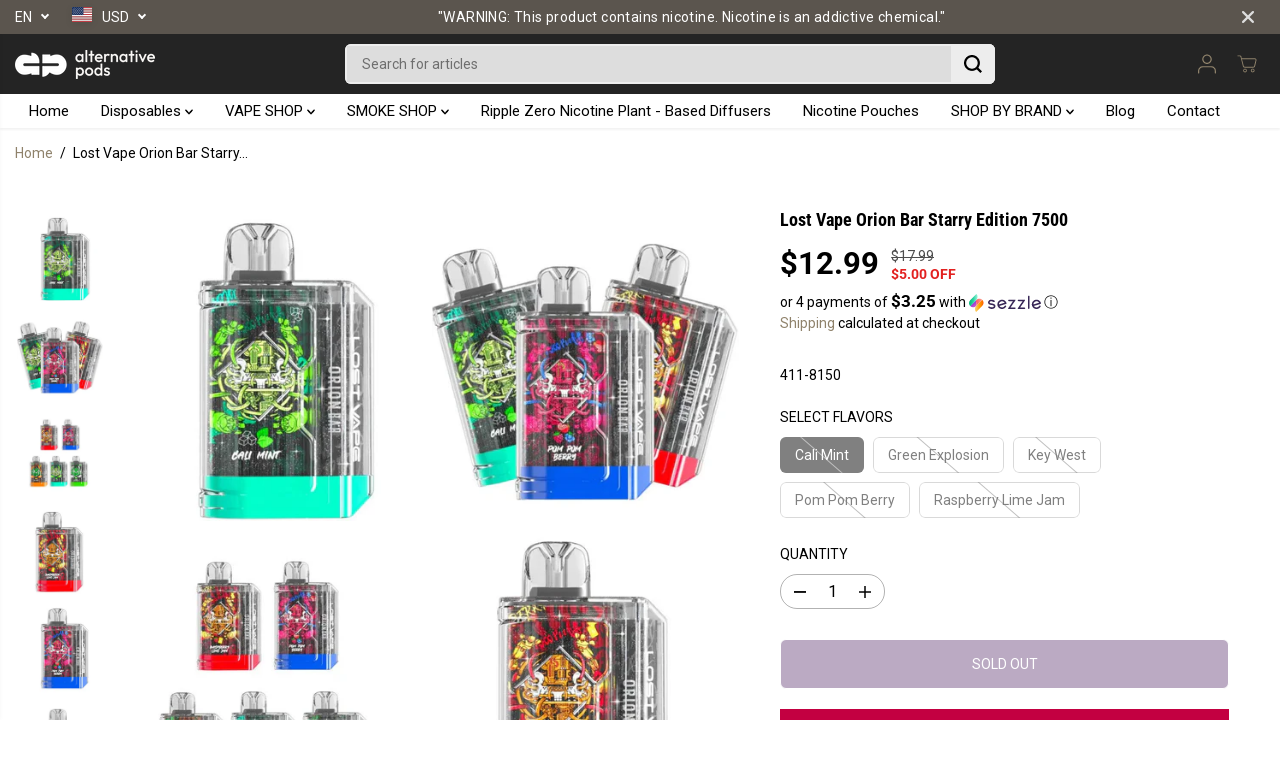

--- FILE ---
content_type: text/html; charset=utf-8
request_url: https://alternativepods.com/products/lost-vape-orion-bar-starry-edition-7500
body_size: 96939
content:
<!doctype html>
<html class="no-js" lang="en">
  <head><!-- SEOAnt Speed Up Script --><script>
const AllowUrlArray_SEOAnt = ['cdn.nfcube.com', 'cdnv2.mycustomizer.com'];
const ForbidUrlArray_SEOAnt = [];
window.WhiteUrlArray_SEOAnt = AllowUrlArray_SEOAnt.map(src => new RegExp(src, 'i'));
window.BlackUrlArray_SEOAnt = ForbidUrlArray_SEOAnt.map(src => new RegExp(src, 'i'));
</script>
<script>
// Limit output
class AllowJsPlugin{constructor(e){const attrArr=["default","defer","async"];this.listener=this.handleListener.bind(this,e),this.jsArr=[],this.attribute=attrArr.reduce(((e,t)=>({...e,[t]:[]})),{});const t=this;e.forEach((e=>window.addEventListener(e,t.listener,{passive:!0})))}handleListener(e){const t=this;return e.forEach((e=>window.removeEventListener(e,t.listener))),"complete"===document.readyState?this.handleDOM():document.addEventListener("readystatechange",(e=>{if("complete"===e.target.readyState)return setTimeout(t.handleDOM.bind(t),1)}))}async handleDOM(){this.pauseEvent(),this.pauseJQuery(),this.getScripts(),this.beforeScripts();for(const e of Object.keys(this.attribute))await this.changeScripts(this.attribute[e]);for(const e of["DOMContentLoaded","readystatechange"])await this.requestRedraw(),document.dispatchEvent(new Event("allowJS-"+e));document.lightJSonreadystatechange&&document.lightJSonreadystatechange();for(const e of["DOMContentLoaded","load"])await this.requestRedraw(),window.dispatchEvent(new Event("allowJS-"+e));await this.requestRedraw(),window.lightJSonload&&window.lightJSonload(),await this.requestRedraw(),this.jsArr.forEach((e=>e(window).trigger("allowJS-jquery-load"))),window.dispatchEvent(new Event("allowJS-pageshow")),await this.requestRedraw(),window.lightJSonpageshow&&window.lightJSonpageshow()}async requestRedraw(){return new Promise((e=>requestAnimationFrame(e)))}getScripts(){document.querySelectorAll("script[type=AllowJs]").forEach((e=>{e.hasAttribute("src")?e.hasAttribute("async")&&e.async?this.attribute.async.push(e):e.hasAttribute("defer")&&e.defer?this.attribute.defer.push(e):this.attribute.default.push(e):this.attribute.default.push(e)}))}beforeScripts(){const e=this,t=Object.keys(this.attribute).reduce(((t,n)=>[...t,...e.attribute[n]]),[]),n=document.createDocumentFragment();t.forEach((e=>{const t=e.getAttribute("src");if(!t)return;const s=document.createElement("link");s.href=t,s.rel="preload",s.as="script",n.appendChild(s)})),document.head.appendChild(n)}async changeScripts(e){let t;for(;t=e.shift();)await this.requestRedraw(),new Promise((e=>{const n=document.createElement("script");[...t.attributes].forEach((e=>{"type"!==e.nodeName&&n.setAttribute(e.nodeName,e.nodeValue)})),t.hasAttribute("src")?(n.addEventListener("load",e),n.addEventListener("error",e)):(n.text=t.text,e()),t.parentNode.replaceChild(n,t)}))}pauseEvent(){const e={};[{obj:document,name:"DOMContentLoaded"},{obj:window,name:"DOMContentLoaded"},{obj:window,name:"load"},{obj:window,name:"pageshow"},{obj:document,name:"readystatechange"}].map((t=>function(t,n){function s(n){return e[t].list.indexOf(n)>=0?"allowJS-"+n:n}e[t]||(e[t]={list:[n],add:t.addEventListener,remove:t.removeEventListener},t.addEventListener=(...n)=>{n[0]=s(n[0]),e[t].add.apply(t,n)},t.removeEventListener=(...n)=>{n[0]=s(n[0]),e[t].remove.apply(t,n)})}(t.obj,t.name))),[{obj:document,name:"onreadystatechange"},{obj:window,name:"onpageshow"}].map((e=>function(e,t){let n=e[t];Object.defineProperty(e,t,{get:()=>n||function(){},set:s=>{e["allowJS"+t]=n=s}})}(e.obj,e.name)))}pauseJQuery(){const e=this;let t=window.jQuery;Object.defineProperty(window,"jQuery",{get:()=>t,set(n){if(!n||!n.fn||!e.jsArr.includes(n))return void(t=n);n.fn.ready=n.fn.init.prototype.ready=e=>{e.bind(document)(n)};const s=n.fn.on;n.fn.on=n.fn.init.prototype.on=function(...e){if(window!==this[0])return s.apply(this,e),this;const t=e=>e.split(" ").map((e=>"load"===e||0===e.indexOf("load.")?"allowJS-jquery-load":e)).join(" ");return"string"==typeof e[0]||e[0]instanceof String?(e[0]=t(e[0]),s.apply(this,e),this):("object"==typeof e[0]&&Object.keys(e[0]).forEach((n=>{delete Object.assign(e[0],{[t(n)]:e[0][n]})[n]})),s.apply(this,e),this)},e.jsArr.push(n),t=n}})}}new AllowJsPlugin(["keydown","wheel","mouseenter","mousemove","mouseleave","touchstart","touchmove","touchend"]);
</script>
<script>
"use strict";function SEOAnt_toConsumableArray(t){if(Array.isArray(t)){for(var e=0,r=Array(t.length);e<t.length;e++)r[e]=t[e];return r}return Array.from(t)}function _0x960a(t,e){var r=_0x3840();return(_0x960a=function(t,e){return t-=247,r[t]})(t,e)}function _0x3840(){var t=["defineProperties","application/javascript","preventDefault","4990555yeBSbh","addEventListener","set","setAttribute","bind","getAttribute","parentElement","WhiteUrlArray_SEOAnt","listener","toString","toLowerCase","every","touchend","SEOAnt scripts can't be lazy loaded","keydown","touchstart","removeChild","length","58IusxNw","BlackUrlArray_SEOAnt","observe","name","value","documentElement","wheel","warn","whitelist","map","tagName","402345HpbWDN","getOwnPropertyDescriptor","head","type","touchmove","removeEventListener","8160iwggKQ","call","beforescriptexecute","some","string","options","push","appendChild","blacklisted","querySelectorAll","5339295FeRgGa","4OtFDAr","filter","57211uwpiMx","nodeType","createElement","src","13296210cxmbJp",'script[type="',"1744290Faeint","test","forEach","script","blacklist","attributes","get","$&","744DdtCNR"];return(_0x3840=function(){return t})()}var _extends=Object.assign||function(t){for(var e=1;e<arguments.length;e++){var r=arguments[e];for(var n in r)Object.prototype.hasOwnProperty.call(r,n)&&(t[n]=r[n])}return t},_slicedToArray=function(){function t(t,e){var r=[],n=!0,o=!1,i=void 0;try{for(var a,c=t[Symbol.iterator]();!(n=(a=c.next()).done)&&(r.push(a.value),!e||r.length!==e);n=!0);}catch(t){o=!0,i=t}finally{try{!n&&c.return&&c.return()}finally{if(o)throw i}}return r}return function(e,r){if(Array.isArray(e))return e;if(Symbol.iterator in Object(e))return t(e,r);throw new TypeError("Invalid attempt to destructure non-iterable instance")}}(),_typeof="function"==typeof Symbol&&"symbol"==typeof Symbol.iterator?function(t){return typeof t}:function(t){return t&&"function"==typeof Symbol&&t.constructor===Symbol&&t!==Symbol.prototype?"symbol":typeof t};(function(t,e){for(var r=_0x960a,n=t();[];)try{if(531094===parseInt(r(306))/1+-parseInt(r(295))/2*(parseInt(r(312))/3)+-parseInt(r(257))/4*(parseInt(r(277))/5)+-parseInt(r(265))/6+-parseInt(r(259))/7*(-parseInt(r(273))/8)+-parseInt(r(256))/9+parseInt(r(263))/10)break;n.push(n.shift())}catch(t){n.push(n.shift())}})(_0x3840),function(){var t=_0x960a,e="javascript/blocked",r={blacklist:window[t(296)],whitelist:window[t(284)]},n={blacklisted:[]},o=function(n,o){return n&&(!o||o!==e)&&(!r.blacklist||r[t(269)][t(249)](function(e){return e[t(266)](n)}))&&(!r[t(303)]||r.whitelist[t(288)](function(e){return!e[t(266)](n)}))},i=function(e){var n=t,o=e[n(282)](n(262));return r[n(269)]&&r.blacklist[n(288)](function(t){return!t.test(o)})||r[n(303)]&&r.whitelist[n(249)](function(t){return t[n(266)](o)})},a=new MutationObserver(function(r){for(var i=t,a=0;a<r[i(294)];a++)for(var c=r[a].addedNodes,u=0;u<c.length;u++)!function(t){var r=c[t];if(1===r[i(260)]&&"SCRIPT"===r[i(305)]){var a=r[i(262)],u=r[i(309)];if(o(a,u)){n.blacklisted[i(252)]([r,r.type]),r[i(309)]=e;var s=function t(n){var o=i;r[o(282)](o(309))===e&&n[o(276)](),r[o(311)](o(248),t)};r[i(278)](i(248),s),r[i(283)]&&r[i(283)][i(293)](r)}}}(u)});a[t(297)](document[t(300)],{childList:!![],subtree:!![]});var c=/[|\{}()\[\]^$+*?.]/g,u=function(){for(var o=arguments.length,u=Array(o),s=0;s<o;s++)u[s]=arguments[s];var l=t;u[l(294)]<1?(r[l(269)]=[],r[l(303)]=[]):(r.blacklist&&(r[l(269)]=r.blacklist[l(258)](function(t){return u[l(288)](function(e){var r=l;return(void 0===e?"undefined":_typeof(e))===r(250)?!t.test(e):e instanceof RegExp?t.toString()!==e.toString():void 0})})),r[l(303)]&&(r[l(303)]=[].concat(SEOAnt_toConsumableArray(r[l(303)]),SEOAnt_toConsumableArray(u.map(function(t){var e=l;if("string"==typeof t){var n=t.replace(c,e(272)),o=".*"+n+".*";if(r[e(303)][e(288)](function(t){return t[e(286)]()!==o[e(286)]()}))return new RegExp(o)}else if(t instanceof RegExp&&r[e(303)][e(288)](function(r){return r[e(286)]()!==t.toString()}))return t;return null})[l(258)](Boolean)))));for(var f=document[l(255)](l(264)+e+'"]'),p=0;p<f[l(294)];p++){var y=f[p];i(y)&&(n[l(254)][l(252)]([y,l(275)]),y[l(283)][l(293)](y))}var v=0;[].concat(SEOAnt_toConsumableArray(n[l(254)]))[l(267)](function(t,e){var r=_slicedToArray(t,2),o=r[0],a=r[1],c=l;if(i(o)){for(var u=document.createElement("script"),s=0;s<o.attributes.length;s++){var f=o[c(270)][s];f[c(298)]!==c(262)&&f.name!==c(309)&&u.setAttribute(f.name,o.attributes[s][c(299)])}u[c(280)](c(262),o[c(262)]),u.setAttribute("type",a||c(275)),document[c(308)][c(253)](u),n[c(254)].splice(e-v,1),v++}}),r[l(269)]&&r.blacklist.length<1&&a.disconnect()},s=document.createElement,l={src:Object[t(307)](HTMLScriptElement.prototype,t(262)),type:Object[t(307)](HTMLScriptElement.prototype,t(309))};document[t(261)]=function(){for(var r=t,n=arguments.length,i=Array(n),a=0;a<n;a++)i[a]=arguments[a];if(i[0][r(287)]()!==r(268))return s[r(281)](document).apply(void 0,i);var c=s.bind(document).apply(void 0,i);try{Object[r(274)](c,{src:_extends({},l[r(262)],{set:function(t){var n=r;o(t,c[n(309)])&&l.type[n(279)][n(247)](this,e),l[n(262)][n(279)].call(this,t)}}),type:_extends({},l[r(309)],{get:function(){var t=r,n=l[t(309)][t(271)][t(247)](this);return n===e||o(this[t(262)],n)?null:n},set:function(t){var n=r,i=o(c[n(262)],c[n(309)])?e:t;l.type[n(279)][n(247)](this,i)}})}),c.setAttribute=function(t,e){var n=r;t===n(309)||t===n(262)?c[t]=e:HTMLScriptElement.prototype[n(280)][n(247)](c,t,e)}}catch(t){console[r(302)](r(290),t)}return c},[t(291),"mousemove",t(289),t(310),t(292),t(301)][t(304)](function(t){return{type:t,listener:function(){return u()},options:{passive:!![]}}}).forEach(function(e){var r=t;document[r(278)](e[r(309)],e[r(285)],e[r(251)])})}();
</script>
<!-- /SEOAnt Speed Up Script -->
    <meta charset="utf-8">
    <meta http-equiv="X-UA-Compatible" content="IE=edge,chrome=1">
    <meta name="viewport" content="width=device-width,initial-scale=1"><meta property="og:site_name" content="Alternative pods | Online Vape &amp; Smoke Shop">
<meta property="og:url" content="https://alternativepods.com/products/lost-vape-orion-bar-starry-edition-7500">
<meta property="og:title" content="Lost Vape Orion Bar Starry Edition 7500">
<meta property="og:type" content="product">
<meta property="og:description" content="Discover the Lost Vape Orion Bar Starry Edition 7500. With 5% nicotine, 18ml e-liquid, 650mAh battery, and 7500 puffs, it delivers satisfaction. Adjustable airflow, draw-activated, and Type-C charging. Elevate your vaping experience today. Buy now on AlternativePods! Fast shipping!"><meta property="og:image:width" content="300"> <meta property="og:image:height" content="300"><meta property="og:image" content="https://alternativepods.com/cdn/shop/files/Lost-Vape-Orion-Bar-Starry-Edition-7500-Lost-Vape-209568369.jpg?v=1720733532&width=300"><meta property="og:image" content="https://alternativepods.com/cdn/shop/files/Lost-Vape-Orion-Bar-Starry-Edition-7500-Lost-Vape-209568495.jpg?v=1720733547&width=300"><meta property="og:image" content="https://alternativepods.com/cdn/shop/files/Lost-Vape-Orion-Bar-Starry-Edition-7500-Lost-Vape-209568550.jpg?v=1720733540&width=300"><meta property="og:image:secure_url" content="https://alternativepods.com/cdn/shop/files/Lost-Vape-Orion-Bar-Starry-Edition-7500-Lost-Vape-209568369.jpg?v=1720733532&width=300"><meta property="og:image:secure_url" content="https://alternativepods.com/cdn/shop/files/Lost-Vape-Orion-Bar-Starry-Edition-7500-Lost-Vape-209568495.jpg?v=1720733547&width=300"><meta property="og:image:secure_url" content="https://alternativepods.com/cdn/shop/files/Lost-Vape-Orion-Bar-Starry-Edition-7500-Lost-Vape-209568550.jpg?v=1720733540&width=300"><meta property="og:price:amount" content="12.99">
  <meta property="og:price:currency" content="USD">
  <script type="application/ld+json">
    {
      "@context": "http://schema.org",
      "@type": "Organization",
      "name": "Alternative pods | Online Vape \u0026amp; Smoke Shop","sameAs": ["","","","","","","",""],
      "url":"https:\/\/alternativepods.com"}
  </script>
    <script type="application/ld+json">
      {
        "@context": "http://schema.org/",
        "@type": "Product",
        "name": "Lost Vape Orion Bar Starry Edition 7500",
        "url": "https://alternativepods.com/products/lost-vape-orion-bar-starry-edition-7500",
        
          "image": [
            "https://alternativepods.com/cdn/shop/files/Lost-Vape-Orion-Bar-Starry-Edition-7500-Lost-Vape-209568369.jpg?v=1720733532"
          ],
        
        "description": "CHECK OUT THE ALL LOST VAPE ORION BAR 7500 FLAVORS HERE
Lost Vape Orion Bar Starry Edition 7500 Features:

5% Nicotine Salt
18ml Prefilled E-Liquid Capacity
650mAh Integrated Battery
7500 Puffs
Draw-Activated Firing Mechanism
Adjustable Airflow Control Ring
Type-C Charging Port

Lost Vape Orion Bar Starry Edition 7500Introducing the Lost Vape Orion Bar Starry Edition 7500, a remarkable vaping device with a host of impressive features. With a 5% nicotine salt strength, the Lost Vape Orion Bar Starry Edition 7500 delivers a satisfying hit for nicotine enthusiasts. The 18ml prefilled e-liquid capacity ensures an extended vaping experience without the need for constant refills.Powered by a 650mAh integrated battery, the Lost Vape Orion Bar Starry Edition 7500 offers long-lasting performance, allowing you to vape throughout the day. With approximately 7500 puffs, the Lost Vape Orion Bar Starry Edition 7500 is designed for those seeking an extended and uninterrupted vaping session.Enjoy hassle-free vaping with the draw-activated firing mechanism, eliminating the need for buttons or complicated settings. The adjustable airflow control ring allows you to customize your vaping experience, tailoring it to your preferences for a smooth and satisfying draw. Try Lost Vape Orion Bar Starry Edition 7500 today on AlternativePods!Convenience is further enhanced with the inclusion of a Type-C charging port, providing fast and efficient charging to keep you powered up and ready to vape.Upgrade your vaping journey with the Lost Vape Orion Bar Starry Edition 7500. Experience the impressive features, convenience, and satisfaction it offers. Explore a variety of flavors and enjoy a premium vaping experience with ease and style.
 
Lost Vape Orion Bar Starry Edition 7500 Flavors

Lost Vape Orion Bar Starry Edition 7500 Cali Mint: Experience the cool and refreshing blast of mint, reminiscent of the invigorating breezes of California. This flavor offers a perfect balance of minty freshness and smoothness.
Lost Vape Orion Bar Starry Edition 7500 Green Explosion: Immerse yourself in the explosion of vibrant and tangy green flavors. This blend delivers a burst of refreshing and zesty notes, creating a unique and exhilarating taste experience.
Lost Vape Orion Bar Starry Edition 7500 Key West: Transport yourself to the tropical paradise of Key West with this flavor. Indulge in the sweet and succulent taste of tropical fruits, offering a delightful and satisfying vape.
Lost Vape Orion Bar Starry Edition 7500 Pom Pom Berry: Delight in the harmony of sweet and tart flavors with this blend. Enjoy the luscious combination of pomegranate and various berries, resulting in a tangy and fruity sensation.
Lost Vape Orion Bar Starry Edition 7500 Raspberry Lime Jam: Indulge in the delectable combination of ripe raspberries and tangy lime, creating a mouthwatering jam-like flavor. This blend offers a perfect balance of sweetness and citrusy zest.
The Lost Vape Orion Bar Starry Edition 7500 offers a satisfying and convenient vaping experience. With its 5% nicotine strength, 18ml e-liquid capacity, and 650mAh battery, it provides long-lasting performance and approximately 7500 puffs. The device features adjustable airflow, a draw-activated firing mechanism, and a Type-C charging port for added convenience. Upgrade your vaping journey with the Lost Vape Orion Bar Starry Edition 7500 and enjoy a customized and satisfying vape experience.
",
        
          "sku": "411-8150",
        
        "brand": {
          "@type": "Thing",
          "name": "Lost Vape"
        },
        
          "offers": [
            
              {
                "@type" : "Offer",
                "availability" : "http://schema.org/OutOfStock",
                "price" : "12.99",
                "priceCurrency" : "USD",
                "url" : "https://alternativepods.com/products/lost-vape-orion-bar-starry-edition-7500?variant=45657395822873",
                "itemOffered" :
                {
                    "@type" : "Product",
                    
                      "image": "http://alternativepods.com/cdn/shop/files/Lost-Vape-Orion-Bar-Starry-Edition-7500-Lost-Vape-209568987.jpg?v=1720733544",
                    
                    
                      "name" : "Cali Mint",
                    
                    
                      "sku": "411-8150",
                    
                    
                      "weight": {
                        "@type": "QuantitativeValue",
                        
                          "unitCode": "oz",
                        
                        "value": "3.0 oz"
                      },
                    
                    "url": "https://alternativepods.com/products/lost-vape-orion-bar-starry-edition-7500?variant=45657395822873"
                }
              },
            
              {
                "@type" : "Offer",
                "availability" : "http://schema.org/OutOfStock",
                "price" : "12.99",
                "priceCurrency" : "USD",
                "url" : "https://alternativepods.com/products/lost-vape-orion-bar-starry-edition-7500?variant=45657395855641",
                "itemOffered" :
                {
                    "@type" : "Product",
                    
                      "image": "http://alternativepods.com/cdn/shop/files/Lost-Vape-Orion-Bar-Starry-Edition-7500-Lost-Vape-209568874.jpg?v=1720733550",
                    
                    
                      "name" : "Green Explosion",
                    
                    
                      "sku": "411-8151",
                    
                    
                      "weight": {
                        "@type": "QuantitativeValue",
                        
                          "unitCode": "oz",
                        
                        "value": "3.0 oz"
                      },
                    
                    "url": "https://alternativepods.com/products/lost-vape-orion-bar-starry-edition-7500?variant=45657395855641"
                }
              },
            
              {
                "@type" : "Offer",
                "availability" : "http://schema.org/OutOfStock",
                "price" : "12.99",
                "priceCurrency" : "USD",
                "url" : "https://alternativepods.com/products/lost-vape-orion-bar-starry-edition-7500?variant=45657395888409",
                "itemOffered" :
                {
                    "@type" : "Product",
                    
                      "image": "http://alternativepods.com/cdn/shop/files/Lost-Vape-Orion-Bar-Starry-Edition-7500-Lost-Vape-209568721.jpg?v=1720733535",
                    
                    
                      "name" : "Key West",
                    
                    
                      "sku": "411-8152",
                    
                    
                      "weight": {
                        "@type": "QuantitativeValue",
                        
                          "unitCode": "oz",
                        
                        "value": "3.0 oz"
                      },
                    
                    "url": "https://alternativepods.com/products/lost-vape-orion-bar-starry-edition-7500?variant=45657395888409"
                }
              },
            
              {
                "@type" : "Offer",
                "availability" : "http://schema.org/OutOfStock",
                "price" : "12.99",
                "priceCurrency" : "USD",
                "url" : "https://alternativepods.com/products/lost-vape-orion-bar-starry-edition-7500?variant=45657395921177",
                "itemOffered" :
                {
                    "@type" : "Product",
                    
                      "image": "http://alternativepods.com/cdn/shop/files/Lost-Vape-Orion-Bar-Starry-Edition-7500-Lost-Vape-209568684.jpg?v=1720733538",
                    
                    
                      "name" : "Pom Pom Berry",
                    
                    
                      "sku": "411-8153",
                    
                    
                      "weight": {
                        "@type": "QuantitativeValue",
                        
                          "unitCode": "oz",
                        
                        "value": "3.0 oz"
                      },
                    
                    "url": "https://alternativepods.com/products/lost-vape-orion-bar-starry-edition-7500?variant=45657395921177"
                }
              },
            
              {
                "@type" : "Offer",
                "availability" : "http://schema.org/OutOfStock",
                "price" : "12.99",
                "priceCurrency" : "USD",
                "url" : "https://alternativepods.com/products/lost-vape-orion-bar-starry-edition-7500?variant=45657395953945",
                "itemOffered" :
                {
                    "@type" : "Product",
                    
                      "image": "http://alternativepods.com/cdn/shop/files/Lost-Vape-Orion-Bar-Starry-Edition-7500-Lost-Vape-209568550.jpg?v=1720733540",
                    
                    
                      "name" : "Raspberry Lime Jam",
                    
                    
                      "sku": "411-8154",
                    
                    
                      "weight": {
                        "@type": "QuantitativeValue",
                        
                          "unitCode": "oz",
                        
                        "value": "3.0 oz"
                      },
                    
                    "url": "https://alternativepods.com/products/lost-vape-orion-bar-starry-edition-7500?variant=45657395953945"
                }
              }
            
          ]
        
      }
    </script>
  
  

<meta name="twitter:card" content="summary_large_image">
<meta name="twitter:title" content="Lost Vape Orion Bar Starry Edition 7500">
<meta name="twitter:description" content="Discover the Lost Vape Orion Bar Starry Edition 7500. With 5% nicotine, 18ml e-liquid, 650mAh battery, and 7500 puffs, it delivers satisfaction. Adjustable airflow, draw-activated, and Type-C charging. Elevate your vaping experience today. Buy now on AlternativePods! Fast shipping!">
<link rel="canonical" href="https://alternativepods.com/products/lost-vape-orion-bar-starry-edition-7500">
    <link rel="preconnect" href="https://cdn.shopify.com" crossorigin><link rel="icon" type="image/png" href="//alternativepods.com/cdn/shop/files/Alternative_favicon_32x32_1.png?crop=center&height=32&v=1710367828&width=32">
      <link rel="shortcut-icon" type="image/png" href="//alternativepods.com/cdn/shop/files/Alternative_favicon_32x32_1.png?crop=center&height=32&v=1710367828&width=32"><link rel="preconnect" href="https://fonts.shopifycdn.com" crossorigin><title>Lost Vape Orion Bar Starry Edition 7500</title><meta name="description" content="Discover the Lost Vape Orion Bar Starry Edition 7500. With 5% nicotine, 18ml e-liquid, 650mAh battery, and 7500 puffs, it delivers satisfaction. Adjustable airflow, draw-activated, and Type-C charging. Elevate your vaping experience today. Buy now on AlternativePods! Fast shipping!"><script>window.performance && window.performance.mark && window.performance.mark('shopify.content_for_header.start');</script><meta id="shopify-digital-wallet" name="shopify-digital-wallet" content="/71845216537/digital_wallets/dialog">
<link rel="alternate" type="application/json+oembed" href="https://alternativepods.com/products/lost-vape-orion-bar-starry-edition-7500.oembed">
<script async="async" src="/checkouts/internal/preloads.js?locale=en-US"></script>
<script id="shopify-features" type="application/json">{"accessToken":"fce2e561ba817a8b331d22a0a51d8784","betas":["rich-media-storefront-analytics"],"domain":"alternativepods.com","predictiveSearch":true,"shopId":71845216537,"locale":"en"}</script>
<script>var Shopify = Shopify || {};
Shopify.shop = "alternative-pods-1284.myshopify.com";
Shopify.locale = "en";
Shopify.currency = {"active":"USD","rate":"1.0"};
Shopify.country = "US";
Shopify.theme = {"name":"Updated copy of REBUY LAUNCH Copy of Yuva","id":185569771801,"schema_name":"Yuva","schema_version":"13.0.4","theme_store_id":1615,"role":"main"};
Shopify.theme.handle = "null";
Shopify.theme.style = {"id":null,"handle":null};
Shopify.cdnHost = "alternativepods.com/cdn";
Shopify.routes = Shopify.routes || {};
Shopify.routes.root = "/";</script>
<script type="module">!function(o){(o.Shopify=o.Shopify||{}).modules=!0}(window);</script>
<script>!function(o){function n(){var o=[];function n(){o.push(Array.prototype.slice.apply(arguments))}return n.q=o,n}var t=o.Shopify=o.Shopify||{};t.loadFeatures=n(),t.autoloadFeatures=n()}(window);</script>
<script id="shop-js-analytics" type="application/json">{"pageType":"product"}</script>
<script defer="defer" async type="module" src="//alternativepods.com/cdn/shopifycloud/shop-js/modules/v2/client.init-shop-cart-sync_BN7fPSNr.en.esm.js"></script>
<script defer="defer" async type="module" src="//alternativepods.com/cdn/shopifycloud/shop-js/modules/v2/chunk.common_Cbph3Kss.esm.js"></script>
<script defer="defer" async type="module" src="//alternativepods.com/cdn/shopifycloud/shop-js/modules/v2/chunk.modal_DKumMAJ1.esm.js"></script>
<script type="module">
  await import("//alternativepods.com/cdn/shopifycloud/shop-js/modules/v2/client.init-shop-cart-sync_BN7fPSNr.en.esm.js");
await import("//alternativepods.com/cdn/shopifycloud/shop-js/modules/v2/chunk.common_Cbph3Kss.esm.js");
await import("//alternativepods.com/cdn/shopifycloud/shop-js/modules/v2/chunk.modal_DKumMAJ1.esm.js");

  window.Shopify.SignInWithShop?.initShopCartSync?.({"fedCMEnabled":true,"windoidEnabled":true});

</script>
<script>(function() {
  var isLoaded = false;
  function asyncLoad() {
    if (isLoaded) return;
    isLoaded = true;
    var urls = ["https:\/\/str.rise-ai.com\/?shop=alternative-pods-1284.myshopify.com","https:\/\/strn.rise-ai.com\/?shop=alternative-pods-1284.myshopify.com","https:\/\/static.loloyal.com\/boom-cend\/entry-js\/boom-cend.js?shop=alternative-pods-1284.myshopify.com","https:\/\/alternative-pods-1284.myshopify.com\/apps\/delivery\/delivery_coder.js?t=1712882268.0143\u0026n=885924215\u0026shop=alternative-pods-1284.myshopify.com","https:\/\/cdn.pushalert.co\/integrate_80f1fbb13e7c1b262b687510378d67db.js?shop=alternative-pods-1284.myshopify.com","https:\/\/cdn.one.store\/javascript\/dist\/1.0\/jcr-widget.js?account_id=shopify:alternative-pods-1284.myshopify.com\u0026shop=alternative-pods-1284.myshopify.com","https:\/\/shopify-widget.route.com\/shopify.widget.js?shop=alternative-pods-1284.myshopify.com","\/\/cdn.shopify.com\/proxy\/edb8b06fce129f37e3ebfd5a2a08e613e8f825b7e0965efa941f72ba1dfd3527\/bucket.useifsapp.com\/theme-files-min\/js\/ifs-script-tag-min.js?v=2\u0026shop=alternative-pods-1284.myshopify.com\u0026sp-cache-control=cHVibGljLCBtYXgtYWdlPTkwMA","https:\/\/omnisnippet1.com\/platforms\/shopify.js?source=scriptTag\u0026v=2025-05-15T12\u0026shop=alternative-pods-1284.myshopify.com","https:\/\/shopify.tokenoftrust.com\/1759344892170\/tot-shopify.js?shop=alternative-pods-1284.myshopify.com"];
    for (var i = 0; i < urls.length; i++) {
      var s = document.createElement('script');
      s.type = 'text/javascript';
      if (AllowUrlArray_SEOAnt.filter(u => urls[i].indexOf(u) > -1).length === 0) s.type = 'AllowJs'; s.async = true;
      s.src = urls[i];
      var x = document.getElementsByTagName('script')[0];
      x.parentNode.insertBefore(s, x);
    }
  };
  if(window.attachEvent) {
    window.attachEvent('onload', asyncLoad);
  } else {
    window.addEventListener('load', asyncLoad, false);
  }
})();</script>
<script id="__st">var __st={"a":71845216537,"offset":-21600,"reqid":"acdeac27-0be0-4d31-bcfe-aca133ee18b1-1769908922","pageurl":"alternativepods.com\/products\/lost-vape-orion-bar-starry-edition-7500","u":"88bae63b62f8","p":"product","rtyp":"product","rid":8445437477145};</script>
<script>window.ShopifyPaypalV4VisibilityTracking = true;</script>
<script id="form-persister">!function(){'use strict';const t='contact',e='new_comment',n=[[t,t],['blogs',e],['comments',e],[t,'customer']],o='password',r='form_key',c=['recaptcha-v3-token','g-recaptcha-response','h-captcha-response',o],s=()=>{try{return window.sessionStorage}catch{return}},i='__shopify_v',u=t=>t.elements[r],a=function(){const t=[...n].map((([t,e])=>`form[action*='/${t}']:not([data-nocaptcha='true']) input[name='form_type'][value='${e}']`)).join(',');var e;return e=t,()=>e?[...document.querySelectorAll(e)].map((t=>t.form)):[]}();function m(t){const e=u(t);a().includes(t)&&(!e||!e.value)&&function(t){try{if(!s())return;!function(t){const e=s();if(!e)return;const n=u(t);if(!n)return;const o=n.value;o&&e.removeItem(o)}(t);const e=Array.from(Array(32),(()=>Math.random().toString(36)[2])).join('');!function(t,e){u(t)||t.append(Object.assign(document.createElement('input'),{type:'hidden',name:r})),t.elements[r].value=e}(t,e),function(t,e){const n=s();if(!n)return;const r=[...t.querySelectorAll(`input[type='${o}']`)].map((({name:t})=>t)),u=[...c,...r],a={};for(const[o,c]of new FormData(t).entries())u.includes(o)||(a[o]=c);n.setItem(e,JSON.stringify({[i]:1,action:t.action,data:a}))}(t,e)}catch(e){console.error('failed to persist form',e)}}(t)}const f=t=>{if('true'===t.dataset.persistBound)return;const e=function(t,e){const n=function(t){return'function'==typeof t.submit?t.submit:HTMLFormElement.prototype.submit}(t).bind(t);return function(){let t;return()=>{t||(t=!0,(()=>{try{e(),n()}catch(t){(t=>{console.error('form submit failed',t)})(t)}})(),setTimeout((()=>t=!1),250))}}()}(t,(()=>{m(t)}));!function(t,e){if('function'==typeof t.submit&&'function'==typeof e)try{t.submit=e}catch{}}(t,e),t.addEventListener('submit',(t=>{t.preventDefault(),e()})),t.dataset.persistBound='true'};!function(){function t(t){const e=(t=>{const e=t.target;return e instanceof HTMLFormElement?e:e&&e.form})(t);e&&m(e)}document.addEventListener('submit',t),document.addEventListener('DOMContentLoaded',(()=>{const e=a();for(const t of e)f(t);var n;n=document.body,new window.MutationObserver((t=>{for(const e of t)if('childList'===e.type&&e.addedNodes.length)for(const t of e.addedNodes)1===t.nodeType&&'FORM'===t.tagName&&a().includes(t)&&f(t)})).observe(n,{childList:!0,subtree:!0,attributes:!1}),document.removeEventListener('submit',t)}))}()}();</script>
<script integrity="sha256-4kQ18oKyAcykRKYeNunJcIwy7WH5gtpwJnB7kiuLZ1E=" data-source-attribution="shopify.loadfeatures" defer="defer" src="//alternativepods.com/cdn/shopifycloud/storefront/assets/storefront/load_feature-a0a9edcb.js" crossorigin="anonymous"></script>
<script data-source-attribution="shopify.dynamic_checkout.dynamic.init">var Shopify=Shopify||{};Shopify.PaymentButton=Shopify.PaymentButton||{isStorefrontPortableWallets:!0,init:function(){window.Shopify.PaymentButton.init=function(){};var t=document.createElement("script");t.src="https://alternativepods.com/cdn/shopifycloud/portable-wallets/latest/portable-wallets.en.js",t.type="module",document.head.appendChild(t)}};
</script>
<script data-source-attribution="shopify.dynamic_checkout.buyer_consent">
  function portableWalletsHideBuyerConsent(e){var t=document.getElementById("shopify-buyer-consent"),n=document.getElementById("shopify-subscription-policy-button");t&&n&&(t.classList.add("hidden"),t.setAttribute("aria-hidden","true"),n.removeEventListener("click",e))}function portableWalletsShowBuyerConsent(e){var t=document.getElementById("shopify-buyer-consent"),n=document.getElementById("shopify-subscription-policy-button");t&&n&&(t.classList.remove("hidden"),t.removeAttribute("aria-hidden"),n.addEventListener("click",e))}window.Shopify?.PaymentButton&&(window.Shopify.PaymentButton.hideBuyerConsent=portableWalletsHideBuyerConsent,window.Shopify.PaymentButton.showBuyerConsent=portableWalletsShowBuyerConsent);
</script>
<script>
  function portableWalletsCleanup(e){e&&e.src&&console.error("Failed to load portable wallets script "+e.src);var t=document.querySelectorAll("shopify-accelerated-checkout .shopify-payment-button__skeleton, shopify-accelerated-checkout-cart .wallet-cart-button__skeleton"),e=document.getElementById("shopify-buyer-consent");for(let e=0;e<t.length;e++)t[e].remove();e&&e.remove()}function portableWalletsNotLoadedAsModule(e){e instanceof ErrorEvent&&"string"==typeof e.message&&e.message.includes("import.meta")&&"string"==typeof e.filename&&e.filename.includes("portable-wallets")&&(window.removeEventListener("error",portableWalletsNotLoadedAsModule),window.Shopify.PaymentButton.failedToLoad=e,"loading"===document.readyState?document.addEventListener("DOMContentLoaded",window.Shopify.PaymentButton.init):window.Shopify.PaymentButton.init())}window.addEventListener("error",portableWalletsNotLoadedAsModule);
</script>

<script type="module" src="https://alternativepods.com/cdn/shopifycloud/portable-wallets/latest/portable-wallets.en.js" onError="portableWalletsCleanup(this)" crossorigin="anonymous"></script>
<script nomodule>
  document.addEventListener("DOMContentLoaded", portableWalletsCleanup);
</script>

<script id='scb4127' type='text/javascript' async='' src='https://alternativepods.com/cdn/shopifycloud/privacy-banner/storefront-banner.js'></script><link id="shopify-accelerated-checkout-styles" rel="stylesheet" media="screen" href="https://alternativepods.com/cdn/shopifycloud/portable-wallets/latest/accelerated-checkout-backwards-compat.css" crossorigin="anonymous">
<style id="shopify-accelerated-checkout-cart">
        #shopify-buyer-consent {
  margin-top: 1em;
  display: inline-block;
  width: 100%;
}

#shopify-buyer-consent.hidden {
  display: none;
}

#shopify-subscription-policy-button {
  background: none;
  border: none;
  padding: 0;
  text-decoration: underline;
  font-size: inherit;
  cursor: pointer;
}

#shopify-subscription-policy-button::before {
  box-shadow: none;
}

      </style>

<script>window.performance && window.performance.mark && window.performance.mark('shopify.content_for_header.end');</script>
    <script>
      document.documentElement.className = document.documentElement.className.replace('no-js', 'js');
    </script><style>
  /*============= page loader css start ========*/
  .yv-page-loader {
    position: fixed;
    width: 100%;
    height: 100%;
    background-color: rgba(255, 255, 255, 1);
    left: 0;
    top: 0;
    display: flex;
    align-items: center;
    justify-content: center;
    z-index: 99;
    opacity: 0;
    transform: translateY(-100%);
  }
  .page-loading .yv-page-loader {
    opacity: 1;
    transform: translateY(0);
  }
  .yv-page-loader img {
    max-width: 100px;
  }
  /*============= page loader css end ========*/
</style>
<style data-shopify>
  @font-face {
  font-family: Roboto;
  font-weight: 400;
  font-style: normal;
  font-display: swap;
  src: url("//alternativepods.com/cdn/fonts/roboto/roboto_n4.2019d890f07b1852f56ce63ba45b2db45d852cba.woff2") format("woff2"),
       url("//alternativepods.com/cdn/fonts/roboto/roboto_n4.238690e0007583582327135619c5f7971652fa9d.woff") format("woff");
}

  @font-face {
  font-family: Roboto;
  font-weight: 700;
  font-style: normal;
  font-display: swap;
  src: url("//alternativepods.com/cdn/fonts/roboto/roboto_n7.f38007a10afbbde8976c4056bfe890710d51dec2.woff2") format("woff2"),
       url("//alternativepods.com/cdn/fonts/roboto/roboto_n7.94bfdd3e80c7be00e128703d245c207769d763f9.woff") format("woff");
}

  @font-face {
  font-family: Roboto;
  font-weight: 400;
  font-style: italic;
  font-display: swap;
  src: url("//alternativepods.com/cdn/fonts/roboto/roboto_i4.57ce898ccda22ee84f49e6b57ae302250655e2d4.woff2") format("woff2"),
       url("//alternativepods.com/cdn/fonts/roboto/roboto_i4.b21f3bd061cbcb83b824ae8c7671a82587b264bf.woff") format("woff");
}

  @font-face {
  font-family: Roboto;
  font-weight: 700;
  font-style: italic;
  font-display: swap;
  src: url("//alternativepods.com/cdn/fonts/roboto/roboto_i7.7ccaf9410746f2c53340607c42c43f90a9005937.woff2") format("woff2"),
       url("//alternativepods.com/cdn/fonts/roboto/roboto_i7.49ec21cdd7148292bffea74c62c0df6e93551516.woff") format("woff");
}

  @font-face {
  font-family: "Roboto Condensed";
  font-weight: 700;
  font-style: normal;
  font-display: swap;
  src: url("//alternativepods.com/cdn/fonts/roboto_condensed/robotocondensed_n7.0c73a613503672be244d2f29ab6ddd3fc3cc69ae.woff2") format("woff2"),
       url("//alternativepods.com/cdn/fonts/roboto_condensed/robotocondensed_n7.ef6ece86ba55f49c27c4904a493c283a40f3a66e.woff") format("woff");
}

  @font-face {
  font-family: "Roboto Condensed";
  font-weight: 700;
  font-style: italic;
  font-display: swap;
  src: url("//alternativepods.com/cdn/fonts/roboto_condensed/robotocondensed_i7.bed9f3a01efda68cdff8b63e6195c957a0da68cb.woff2") format("woff2"),
       url("//alternativepods.com/cdn/fonts/roboto_condensed/robotocondensed_i7.9ca5759a0bcf75a82b270218eab4c83ec254abf8.woff") format("woff");
}

  @font-face {
  font-family: Lato;
  font-weight: 400;
  font-style: normal;
  font-display: swap;
  src: url("//alternativepods.com/cdn/fonts/lato/lato_n4.c3b93d431f0091c8be23185e15c9d1fee1e971c5.woff2") format("woff2"),
       url("//alternativepods.com/cdn/fonts/lato/lato_n4.d5c00c781efb195594fd2fd4ad04f7882949e327.woff") format("woff");
}

  @font-face {
  font-family: Lato;
  font-weight: 700;
  font-style: normal;
  font-display: swap;
  src: url("//alternativepods.com/cdn/fonts/lato/lato_n7.900f219bc7337bc57a7a2151983f0a4a4d9d5dcf.woff2") format("woff2"),
       url("//alternativepods.com/cdn/fonts/lato/lato_n7.a55c60751adcc35be7c4f8a0313f9698598612ee.woff") format("woff");
}

  @font-face {
  font-family: Lato;
  font-weight: 400;
  font-style: italic;
  font-display: swap;
  src: url("//alternativepods.com/cdn/fonts/lato/lato_i4.09c847adc47c2fefc3368f2e241a3712168bc4b6.woff2") format("woff2"),
       url("//alternativepods.com/cdn/fonts/lato/lato_i4.3c7d9eb6c1b0a2bf62d892c3ee4582b016d0f30c.woff") format("woff");
}

  :root {
    --body-background: #ffffff;
    --gray: #cfcbcb;
    --dark-gray: #747474;
    --green:#6cad61;
    --red:#ec7c7c;
    --heading-font-family:"Roboto Condensed",sans-serif;
    --heading-font-weight:700;
    --heading-font-style:normal;
    --font-family:Roboto,sans-serif;
    --font-weight:400;
    --font-style:normal;
    --body-font-weight-bold: 300;
    --accent-font-family: Lato,sans-serif;
    --accent_spacing: 0.025em;
    --accent-font-style:normal; ;
    --accent_line_height: 1.6;
    --accent-font-weight: 400;
    --thin:100;
    --light:300;
    --normal:400;
    --medium:500;
    --semibold:600;
    --bold:700;
    --extrabold:900;
    --theme-color: #8f826b;
    --theme-light-color: rgba(143, 130, 107, 0.1);
    --colorTextBody: #000000;
    --colorLightTextBody: rgba(0, 0, 0, 0.5);
    --colorLighterTextBody: rgba(0, 0, 0, 0.5);
    --colorXlightTextBody: rgba(0, 0, 0, 0.3);
    --colorXXlightTextBody: rgba(0, 0, 0, 0.1);
    --cartDotColor: #efb34c;
    --cartDotColorLight:rgba(239, 179, 76, 0.3);
    --cartDotColorNull:rgba(239, 179, 76, 0);
    --colorBtnPrimary: #765586;
    --colorBtnPrimaryText: #ffffff;
    --colorBtnPrimaryBorder: #765586;
    --colorBtnSecondary: #ffffff;
    --colorBtnSecondaryText:#000000;
    --colorBtnSecondaryBorder:#000000;
    --primaryColorBody: #ffffff;
    --primaryColorXlightBody: rgba(255, 255, 255, 0.3);
    --primaryColorXXlightBody: rgba(255, 255, 255, 0.1);
    --saleBadgeBg:#efb34c;
    --saleBadgeText:#ffffff;
    --soldBadgeBg:#e22120;
    --soldBadgeText:#ffffff;
    --preorderBadgeBg:#E22120;
    --preorderBadgeText:#ffffff;
    --customBadgeBg:#000000;
    --customBadgeText:#ffffff;
    --secondaryColorBody: #e1dcd8;
    --product-grid-image-size:cover;
    --primaryCardBackground: #ffffff;
    --secondaryCardBackground: #ffffff;
    --tertiaryCardBackground: #ffffff;
    --quaternaryCardBackground: #ffffff;
    --gradientCardBackground: #ffffff;
    --primaryCardText: #000000;
    --secondaryCardText: #000000;
    --tertiaryCardText: #000000;
    --quaternaryCardText: #000000;
    --gradientCardText: ;
    --cardRadius: 10px;
    --inputRadius: 10px;
    --primaryBorderColor: #000000;
    --secondaryBorderColor: #000000;
    --tertiaryBorderColor: #000000;
    --quaternaryBorderColor: #000000;
    --gradientBorderColor: ;
    --line-clamp-count: 2;
    --navigationArrowBg: #ececec;
    --navigationArrowColor: #000000;
    --navigationArrowBorder: #ececec;
    
--primarySocialIconBg:#e6e6e6;
      --primaryAlternateBg:#f2f2f2;--secondarySocialIconBg:#cbc2bb;
      --secondaryAlternateBg:#d6cfca;--tertiarySocialIconBg:#18634d;
      --tertiaryAlternateBg:#18634d;--quaternarySocialIconBg:#dfd5cd;
      --quaternaryAlternateBg:#e9e2dc;
--cartBottomBg:#e6e6e6;
    --secondarycolorTextBody: #000000;
    --secondaryColorLightTextBody: rgba(0, 0, 0, 0.5);
    --secondaryColorXlightTextBody: rgba(0, 0, 0, 0.3);
    --secondaryColorXXlightTextBody: rgba(0, 0, 0, 0.1);
    --secondary_heading_color: #000000;
    --secondary_subheading_color: #181818;
    --tertiaryColorBody:#0e3a2d;
    --tertiarycolorTextBody: #ffffff;
    --tertiaryColorLightTextBody: rgba(255, 255, 255, 0.5);
    --tertiaryColorXlightTextBody: rgba(255, 255, 255, 0.3);
    --tertiaryColorXXlightTextBody: rgba(255, 255, 255, 0.1);
    --tertiary_heading_color: #ffffff;
    --tertiary_subheading_color: #181818;
    --gradientColorBody: linear-gradient(262deg, rgba(255, 235, 231, 1), rgba(238, 238, 238, 1) 100%);
    --quaternaryColorBody: #f3efec;
    --quaternarycolorTextBody: #181818;
    --quaternaryColorLightTextBody: rgba(24, 24, 24, 0.5);
    --quaternaryColorXlightTextBody: rgba(24, 24, 24, 0.3);
    --quaternaryColorXXlightTextBody: rgba(24, 24, 24, 0.1);
    --quaternary_heading_color: #181818;
    --quaternary_subheading_color: #181818;
    --colorImageBg: #f3efec;
    --colorImageBorder: #eeeeee;
    --productImageBorder:0;
    --articleImageBorder:0;
    --collectionImageBorder:0;
    --colorTextSavings: #E22120;
    --colorBgSavings: #ffd1d1;
    --heading_color: #000000;
    --subheading_color: #181818;
    --heading_base_size: 0.9;
    --heading_spacing: 0.0em;
    --heading_line_height: 1.3;
    --base_spacing: 0.0em;
    --base_line_height: 1.6;
    --text_base_size: 1.0;
    --buttonRadius: 6px;
    --productGridRadius: 20px;
    --headingTextTransform:;
    --buttonFontFamily: var(--font-family);
    --buttonFontStyle: var(--font-style);
    --buttonFontWeight: var(--font-weight);
    --variantFontFamily: var(--font-family);
    --variantFontStyle: var(--font-style);
    --variantFontWeight: var(--font-weight);
    --filtersHeadingFontFamily: var(--font-family);
    --filtersHeadingFontStyle: var(--font-style);
    --filtersHeadingFontWeight: var(--font-weight);
    --priceFontFamily: var(--font-family);
    --priceFontStyle: var(--font-style);
    --priceFontWeight: var(--font-weight);
    --tabHeadingFontFamily: var(--font-family);
    --tabHeadingFontStyle: var(--font-style);
    --tabHeadingFontWeight: var(--font-weight);
    --tabHeadingTextTransform:;
    --navigationFontFamily: var(--font-family);
    --navigationFontStyle: var(--font-style);
    --navigationFontWeight: var(--font-weight);
    --navigationTextTransform:;
    --variantTextTransform:uppercase;
    --xsmallText:calc(var(--text_base_size) * 10px);
    --smallText: calc(var(--text_base_size) * 12px);
    --text: calc(var(--text_base_size) * 14px);
    --mediumText: calc(var(--text_base_size) * 16px);
    --largeText: calc(var(--text_base_size) * 18px);
    --xlargeText:  calc(var(--text_base_size) * 20px);
    --buttonAnimationDirection:translateX(-100%);
  }

  @media (min-width:1025px) {
        
    .button:before,
    .pdp-action-container button.shopify-payment-button__button--hidden:before,
    .pdp-action-container button.shopify-payment-button__button:before,
    .tertiary-button:before {
        content: "";
        position: absolute;top:0;
          right:0;
          width:0;
          height:100%;z-index: -1;
        transition: 0.6s ease-in-out;
    }
    .button:hover:before,
    .pdp-action-container button.shopify-payment-button__button--hidden:hover:before,
    .pdp-action-container button.shopify-payment-button__button:hover:before,
    .secondary-button:hover:before {right:auto;
        left:0;
        width:100%;}
    
  }
  .yv-product-title{
    opacity:1.0;
  } 
  .countryflags { display:flex; height: 20px; flex-shrink: 0; filter: drop-shadow(0px 2px 3px rgb(0 0 0 / 0.1)); }
  .countryflag__AD { background-position: 0 0; } .countryflag__AE { background-position: -21px 0; } .countryflag__AF {
  background-position: 0 -21px; } .countryflag__African_nion { background-position: -21px -21px; } .countryflag__AG {
  background-position: -42px 0; } .countryflag__AI { background-position: -42px -21px; } .countryflag__AL {
  background-position: 0 -42px; } .countryflag__AM { background-position: -21px -42px; } .countryflag__AMS {
  background-position: -42px -42px; } .countryflag__AO { background-position: -63px 0; } .countryflag__AQ {
  background-position: -63px -21px; } .countryflag__AR { background-position: -63px -42px; } .countryflag__AS {
  background-position: 0 -63px; } .countryflag__AT { background-position: -21px -63px; } .countryflag__AU {
  background-position: -42px -63px; } .countryflag__AW { background-position: -63px -63px; } .countryflag__AX {
  background-position: -84px 0; } .countryflag__AZ { background-position: -84px -21px; } .countryflag__BA {
  background-position: -84px -42px; } .countryflag__BB { background-position: -84px -63px; } .countryflag__BD {
  background-position: 0 -84px; } .countryflag__BE { background-position: -21px -84px; } .countryflag__BF {
  background-position: -42px -84px; } .countryflag__BG { background-position: -63px -84px; } .countryflag__BH {
  background-position: -84px -84px; } .countryflag__BI { background-position: -105px 0; } .countryflag__BJ {
  background-position: -105px -21px; } .countryflag__BL { background-position: -105px -42px; } .countryflag__BM {
  background-position: -105px -63px; } .countryflag__BN { background-position: -105px -84px; } .countryflag__BO {
  background-position: 0 -105px; } .countryflag__BQ-BO { background-position: -21px -105px; } .countryflag__BQ-SA {
  background-position: -42px -105px; } .countryflag__BQ-SE { background-position: -63px -105px; } .countryflag__BR {
  background-position: -84px -105px; } .countryflag__BS { background-position: -105px -105px; } .countryflag__BT {
  background-position: -126px 0; } .countryflag__BV { background-position: -126px -21px; } .countryflag__BW {
  background-position: -126px -42px; } .countryflag__BY { background-position: -126px -63px; } .countryflag__BZ {
  background-position: -126px -84px; } .countryflag__CA { background-position: -126px -105px; } .countryflag__CC {
  background-position: 0 -126px; } .countryflag__CD { background-position: -21px -126px; } .countryflag__CF {
  background-position: -42px -126px; } .countryflag__CG { background-position: -63px -126px; } .countryflag__CH {
  background-position: -84px -126px; } .countryflag__CI { background-position: -105px -126px; } .countryflag__CK {
  background-position: -126px -126px; } .countryflag__CL { background-position: -147px 0; } .countryflag__CM {
  background-position: -147px -21px; } .countryflag__CN { background-position: -147px -42px; } .countryflag__CO {
  background-position: -147px -63px; } .countryflag__CR { background-position: -147px -84px; } .countryflag__CU {
  background-position: -147px -105px; } .countryflag__CV { background-position: -147px -126px; } .countryflag__CW {
  background-position: 0 -147px; } .countryflag__CX { background-position: -21px -147px; } .countryflag__CY {
  background-position: -42px -147px; } .countryflag__CZ { background-position: -63px -147px; } .countryflag__DE {
  background-position: -84px -147px; } .countryflag__DJ { background-position: -105px -147px; } .countryflag__DK {
  background-position: -126px -147px; } .countryflag__DM { background-position: -147px -147px; } .countryflag__DO {
  background-position: -168px 0; } .countryflag__DZ { background-position: -168px -21px; } .countryflag__EC {
  background-position: -168px -42px; } .countryflag__EE { background-position: -168px -63px; } .countryflag__EG {
  background-position: -168px -84px; } .countryflag__EH { background-position: -168px -105px; } .countryflag__ER {
  background-position: -168px -126px; } .countryflag__ES { background-position: -168px -147px; } .countryflag__ET {
  background-position: 0 -168px; } .countryflag__EUROPE { background-position: -21px -168px; } .countryflag__FI {
  background-position: -42px -168px; } .countryflag__FJ { background-position: -63px -168px; } .countryflag__FK {
  background-position: -84px -168px; } .countryflag__FM { background-position: -105px -168px; } .countryflag__FO {
  background-position: -126px -168px; } .countryflag__FR { background-position: -147px -168px; } .countryflag__GA {
  background-position: -168px -168px; } .countryflag__GB { background-position: -189px -63px; } .countryflag__GB-NIR {
  background-position: -189px -21px; } .countryflag__GB-SCT { background-position: -189px -42px; } .countryflag__GB-UKM {
  background-position: -189px -63px; } .countryflag__GB-WLS { background-position: -189px -84px; } .countryflag__GD {
  background-position: -189px -105px; } .countryflag__GE { background-position: -189px -126px; } .countryflag__GF {
  background-position: -189px -147px; } .countryflag__GG { background-position: -189px -168px; } .countryflag__GH {
  background-position: 0 -189px; } .countryflag__GI { background-position: -21px -189px; } .countryflag__GL {
  background-position: -42px -189px; } .countryflag__GM { background-position: -63px -189px; } .countryflag__GN {
  background-position: -84px -189px; } .countryflag__GP { background-position: -105px -189px; } .countryflag__GP {
  background-position: -126px -189px; } .countryflag__GQ { background-position: -147px -189px; } .countryflag__GR {
  background-position: -168px -189px; } .countryflag__GS { background-position: -189px -189px; } .countryflag__GT {
  background-position: -210px 0; } .countryflag__GU { background-position: -210px -21px; } .countryflag__GW {
  background-position: -210px -42px; } .countryflag__GY { background-position: -210px -63px; } .countryflag__HK {
  background-position: -210px -84px; } .countryflag__HM { background-position: -210px -105px; } .countryflag__HN {
  background-position: -210px -126px; } .countryflag__HR { background-position: -210px -147px; } .countryflag__HT {
  background-position: -210px -168px; } .countryflag__HU { background-position: -210px -189px; } .countryflag__ID {
  background-position: 0 -210px; } .countryflag__IE { background-position: -21px -210px; } .countryflag__IL {
  background-position: -42px -210px; } .countryflag__IM { background-position: -63px -210px; } .countryflag__IN {
  background-position: -84px -210px; } .countryflag__IO { background-position: -105px -210px; } .countryflag__IQ {
  background-position: -126px -210px; } .countryflag__IR { background-position: -147px -210px; } .countryflag__IS {
  background-position: -168px -210px; } .countryflag__IT { background-position: -189px -210px; } .countryflag__JE {
  background-position: -210px -210px; } .countryflag__JM { background-position: -231px 0; } .countryflag__JO {
  background-position: -231px -21px; } .countryflag__JP { background-position: -231px -42px; } .countryflag__KG {
  background-position: -231px -63px; } .countryflag__KH { background-position: -231px -84px; } .countryflag__KI {
  background-position: -231px -105px; } .countryflag__KM { background-position: -231px -126px; } .countryflag__KN {
  background-position: -231px -147px; } .countryflag__KN-SK { background-position: -231px -168px; } .countryflag__KP {
  background-position: -231px -189px; } .countryflag__KR { background-position: -231px -210px; } .countryflag__KW {
  background-position: 0 -231px; } .countryflag__KY { background-position: -21px -231px; } .countryflag__KZ {
  background-position: -42px -231px; } .countryflag__LA { background-position: -63px -231px; } .countryflag__LB {
  background-position: -84px -231px; } .countryflag__LC { background-position: -105px -231px; } .countryflag__LI {
  background-position: -126px -231px; } .countryflag__LK { background-position: -147px -231px; } .countryflag__LR {
  background-position: -168px -231px; } .countryflag__LS { background-position: -189px -231px; } .countryflag__LT {
  background-position: -210px -231px; } .countryflag__LU { background-position: -231px -231px; } .countryflag__LV {
  background-position: -252px 0; } .countryflag__LY { background-position: -252px -21px; } .countryflag__MA {
  background-position: -252px -42px; } .countryflag__MC { background-position: -252px -63px; } .countryflag__MD {
  background-position: -252px -84px; } .countryflag__ME { background-position: -252px -105px; } .countryflag__MF {
  background-position: -252px -126px; } .countryflag__MG { background-position: -252px -147px; } .countryflag__MH {
  background-position: -252px -168px; } .countryflag__MK { background-position: -252px -189px; } .countryflag__ML {
  background-position: -252px -210px; } .countryflag__MM { background-position: -252px -231px; } .countryflag__MN {
  background-position: 0 -252px; } .countryflag__MO { background-position: -21px -252px; } .countryflag__MP {
  background-position: -42px -252px; } .countryflag__MQ { background-position: -63px -252px; } .countryflag__MQ-UNF {
  background-position: -84px -252px; } .countryflag__MR { background-position: -105px -252px; } .countryflag__MS {
  background-position: -126px -252px; } .countryflag__MT { background-position: -147px -252px; } .countryflag__MU {
  background-position: -168px -252px; } .countryflag__MV { background-position: -189px -252px; } .countryflag__MW {
  background-position: -210px -252px; } .countryflag__MX { background-position: -231px -252px; } .countryflag__MY {
  background-position: -252px -252px; } .countryflag__MZ { background-position: -273px 0; } .countryflag__NA {
  background-position: -273px -21px; } .countryflag__NC { background-position: -273px -42px; } .countryflag__NE {
  background-position: -273px -63px; } .countryflag__NF { background-position: -273px -84px; } .countryflag__NG {
  background-position: -273px -105px; } .countryflag__NI { background-position: -273px -126px; } .countryflag__NL {
  background-position: -273px -147px; } .countryflag__NO { background-position: -273px -168px; } .countryflag__NP {
  background-position: -273px -189px; } .countryflag__NR { background-position: -273px -210px; } .countryflag__NU {
  background-position: -273px -231px; } .countryflag__NZ { background-position: -273px -252px; } .countryflag__OM {
  background-position: 0 -273px; } .countryflag__PA { background-position: -21px -273px; } .countryflag__PE {
  background-position: -42px -273px; } .countryflag__PF { background-position: -63px -273px; } .countryflag__PG {
  background-position: -84px -273px; } .countryflag__PH { background-position: -105px -273px; } .countryflag__PK {
  background-position: -126px -273px; } .countryflag__PL { background-position: -147px -273px; } .countryflag__PM {
  background-position: -168px -273px; } .countryflag__PM-UNF { background-position: -189px -273px; } .countryflag__PN {
  background-position: -210px -273px; } .countryflag__PR { background-position: -231px -273px; } .countryflag__PS {
  background-position: -252px -273px; } .countryflag__PT { background-position: -273px -273px; } .countryflag__PW {
  background-position: -294px 0; } .countryflag__PY { background-position: -294px -21px; } .countryflag__QA {
  background-position: -294px -42px; } .countryflag__RAINBOW { background-position: -294px -63px; } .countryflag__RE {
  background-position: -294px -84px; } .countryflag__RO { background-position: -294px -105px; } .countryflag__RS {
  background-position: -294px -126px; } .countryflag__RU { background-position: -294px -147px; } .countryflag__RW {
  background-position: -294px -168px; } .countryflag__SA { background-position: -294px -189px; } .countryflag__SB {
  background-position: -294px -210px; } .countryflag__SC { background-position: -294px -231px; } .countryflag__SD {
  background-position: -294px -252px; } .countryflag__SE { background-position: -294px -273px; } .countryflag__SG {
  background-position: 0 -294px; } .countryflag__SH { background-position: -21px -294px; } .countryflag__SI {
  background-position: -42px -294px; } .countryflag__SJ { background-position: -63px -294px; } .countryflag__SK {
  background-position: -84px -294px; } .countryflag__SL { background-position: -105px -294px; } .countryflag__SM {
  background-position: -126px -294px; } .countryflag__SN { background-position: -147px -294px; } .countryflag__SO {
  background-position: -168px -294px; } .countryflag__SR { background-position: -189px -294px; } .countryflag__SS {
  background-position: -210px -294px; } .countryflag__ST { background-position: -231px -294px; } .countryflag__SV {
  background-position: -252px -294px; } .countryflag__SX { background-position: -273px -294px; } .countryflag__SY {
  background-position: -294px -294px; } .countryflag__SZ { background-position: -315px 0; } .countryflag__TC {
  background-position: -315px -21px; } .countryflag__TD { background-position: -315px -42px; } .countryflag__TF {
  background-position: -315px -63px; } .countryflag__TG { background-position: -315px -84px; } .countryflag__TH {
  background-position: -315px -105px; } .countryflag__TJ { background-position: -315px -126px; } .countryflag__TK {
  background-position: -315px -147px; } .countryflag__TL { background-position: -315px -168px; } .countryflag__TM {
  background-position: -315px -189px; } .countryflag__TN { background-position: -315px -210px; } .countryflag__TO {
  background-position: -315px -231px; } .countryflag__TR { background-position: -315px -252px; } .countryflag__TT {
  background-position: -315px -273px; } .countryflag__TV { background-position: -315px -294px; } .countryflag__TW {
  background-position: 0 -315px; } .countryflag__TZ { background-position: -21px -315px; } .countryflag__UA {
  background-position: -42px -315px; } .countryflag__UG { background-position: -63px -315px; } .countryflag__UM {
  background-position: -84px -315px; } .countryflag__Union_f_outh_merican_ations { background-position: -105px -315px; }
  .countryflag__US { background-position: -126px -315px; } .countryflag__UY { background-position: -147px -315px; }
  .countryflag__UZ { background-position: -168px -315px; } .countryflag__VA { background-position: -189px -315px; }
  .countryflag__VC { background-position: -210px -315px; } .countryflag__VE { background-position: -231px -315px; }
  .countryflag__VG { background-position: -252px -315px; } .countryflag__VI { background-position: -273px -315px; }
  .countryflag__VN { background-position: -294px -315px; } .countryflag__VU { background-position: -315px -315px; }
  .countryflag__WF { background-position: -336px 0; } .countryflag__WS { background-position: -336px -21px; }
  .countryflag__XK { background-position: -336px -42px; } .countryflag__YE { background-position: -336px -63px; }
  .countryflag__YT-UNF { background-position: -336px -84px; } .countryflag__ZA { background-position: -336px -105px; }
  .countryflag__ZM { background-position: -336px -126px; } .countryflag__ZW { background-position: -336px -147px; }
  .langdrop {
    display: flex;
    align-items: center;
  }
  .langdrop .select-box {
    margin: 0 5px;
  }
  .langdrop .select-box .form-control {
    padding: 4px 10px;
    min-height: 36px;
    min-width: 140px;
    max-width: 200px;
    border-radius: 5px;
    background: var(--footer-form-bg);
    color: var(--footer-form-text-color);
    border-color: var(--footer-form-border-color);
  }
  .country-dropdown,
  .lang-dropdown {
    position: relative;
  }
  .country-dropdown-item {
    position: relative;
    min-height: 40px;
    max-width: 100%;
    width: max-content;
    padding: 4px 10px 4px;
    padding-right: 30px;
    display: flex;
    align-items: center;
    border: 0;
    font-size: var(--text);
    border-radius: 5px;
    text-transform: uppercase;
  }
  .footer-dropdown .country-dropdown-item {
    min-height: 44px;
    padding: 4px 24px 4px 10px;
  }
  .countryflags {
      margin-right: 10px;
  }
  .country-dropdown-item .country-name {
    line-height: 11px;
  }
  .active .country-dropdown-expand {
    max-height: 300px;
    overflow: auto;
    transition: max-height 0.5s ease;
  }
  .country-dropdown-expand {
      display: none;
      position: absolute;
      width: max-content;
      min-width: 100px;
      max-height: 300px;
      overflow-y: auto;
      background: var(--primaryColorBody);
      left: 0;
      bottom: 120%;
      border-radius: 5px;
      z-index: 2;
      transition: all 0.5s ease;
      box-shadow: 0 1px 10px #00000026;
  }
  .announcement-bar-main-wrapper .country-dropdown-expand {
    bottom: auto;
    top: 100%;
  }
  .country-list {
    padding: 6px 4px;
  }
  .country-list-item {
    color: var(--footer-text-color);
    padding: 5px 10px;
    font-size: var(--small-text);
  }
  .country-list-item .custom-checkbox {
    display: flex;
    align-items: flex-start;
    padding-left: 0;
    background: transparent;
    color: var(--footer-form-text-color);
    font-size: var(--xsmall-text);
    text-align: left;
  }
  .country-dropdown-item:after {
    border-bottom-style: solid;
    border-bottom-width: 2px;
    border-right-style: solid;
    border-right-width: 2px;
    content: "";
    display: inline-block;
    height: 6px;
    right: 14px;
    position: absolute;
    top: calc(50% - 5px);
    width: 6px;
    border-color: var(--footer-form-text-color);
    filter: none;
    transform: rotate(45deg);
  }
  
  
  
  
</style>
<link href="//alternativepods.com/cdn/shop/t/21/assets/common.min.css?v=180498161175662635951769790765" as="style" rel="preload">
<link href="//alternativepods.com/cdn/shop/t/21/assets/customer.css?v=90915295638819142111769790766" as="style" rel="preload">
<link href="//alternativepods.com/cdn/shop/t/21/assets/header.min.css?v=20662390589004244701769790770" as="style" rel="preload">
<link href="//alternativepods.com/cdn/shop/t/21/assets/footer.min.css?v=33700062685107481131769790769" as="style" rel="preload">
<link href="//alternativepods.com/cdn/shop/t/21/assets/theme.min.css?v=129421488673420702531769790781" as="style" rel="preload">
<link href="//alternativepods.com/cdn/shop/t/21/assets/responsive.min.css?v=170246452263960237551769790779" as="style" rel="preload">

<link href="//alternativepods.com/cdn/shop/t/21/assets/flickity.min.css?v=49248182386471138231769790768" as="style" rel="preload">

  <link href="//alternativepods.com/cdn/shop/t/21/assets/aos.css?v=114628232695009691351769790760" as="style" rel="preload">

<link href="//alternativepods.com/cdn/shop/t/21/assets/flickity.min.css?v=49248182386471138231769790768" rel="stylesheet" type="text/css" media="all" />
<link href="//alternativepods.com/cdn/shop/t/21/assets/common.min.css?v=180498161175662635951769790765" rel="stylesheet" type="text/css" media="all" />
<link href="//alternativepods.com/cdn/shop/t/21/assets/customer.css?v=90915295638819142111769790766" rel="stylesheet" type="text/css" media="all" />
<link href="//alternativepods.com/cdn/shop/t/21/assets/header.min.css?v=20662390589004244701769790770" rel="stylesheet" type="text/css" media="all" />
<link href="//alternativepods.com/cdn/shop/t/21/assets/footer.min.css?v=33700062685107481131769790769" rel="stylesheet" type="text/css" media="all" />
<link href="//alternativepods.com/cdn/shop/t/21/assets/theme.min.css?v=129421488673420702531769790781" rel="stylesheet" type="text/css" media="all" />
<link href="//alternativepods.com/cdn/shop/t/21/assets/responsive.min.css?v=170246452263960237551769790779" rel="stylesheet" type="text/css" media="all" />

  <link href="//alternativepods.com/cdn/shop/t/21/assets/aos.css?v=114628232695009691351769790760" rel="stylesheet" type="text/css" media="all" />


<link href="//alternativepods.com/cdn/shop/t/21/assets/fancybox.min.css?v=82321193459872401151769790767" rel="stylesheet" type="text/css" media="all" />
  <link rel="stylesheet" href="https://cdn.shopify.com/shopifycloud/model-viewer-ui/assets/v1.0/model-viewer-ui.css">


<script>       
  var focusElement = '';
  var productSlider;
  var productThumbSlider; 
    const moneyFormat = '${{amount}}';
    const moneyFormatWithoutCurrency = '{{amount}}';
  const freeShippingBarText = ``;
  const freeShippingBarSuccessText = ``;
  const shopCurrency = `USD`;
  const freeShippingBarAmount = 0;const freeShippingBarStatus = false;const gridPickupAvailabilityStatus = false;const addToCartText = 'Add to cart';
  const preorderText = 'Preorder';
  const preorderStatus = true;
  const soldOutText = 'Sold out';
  const saleText = 'Sale';
  const saleOffText = 'OFF';
  const regularPriceText = 'Regular price';
  const comparePriceText = 'Sale price'; 
  const savedPriceText = 'You saved';
  const unitPriceText = 'Unit price';
  const priceVariText = 'From [[price]]';
  const cartTitleLabel = 'Your cart';
  const errorLabel = 'Error';
  const notAvailableLabel = 'We do not ship to this destination.';
  const variantStyle = 'swatch';
  const pickUpAvialabiliyHeading = 'Pick up availability';
  const productGridContentAlignment = 'text-left';
  const unavailableText = 'Unavailable';
  const oneTimePurchaseText = 'One Time Purchase';
  const showSavedAmount = true;
  const savedAmountStyle = 'currency';
  const quickViewHeading = 'Quick View';
  const searchSuggestions = true;
  const searchPageResults = true;
  const searchArticleResults = true;
  const searchCollectionResults = true;
  const searchDrawerSuggestionHead = 'Related queries';
  const searchDrawerProductHead = 'Products';
  const searchDrawerArticleHead = 'Articles';
  const searchDrawerPageHead = 'Pages';
  const searchAllResultText = 'See all Results';
  const searchRecentTitleText = 'Recent Search';
  const searchNoResultText = 'No Result Found.';
  const searchForText = 'Search for';
  const searchResultText = 'Results';
  const searchNoSuggestionText = 'No suggestions found.';
  const searchProductImageHeight = 'image-square';
  const searchArticleImageHeight = 'image-aspect';
  const showMoreText = 'Show More';
  const showLessText = 'Show Less';
  const readMoreText = 'Read More';
  const animationStatus = true;
  const rootUrl = '/';
  const cartUrl = '/cart.js';
  const mainCartUrl = '/cart';
  const cartStatusEmpty = `Your cart is empty.`;
  const cartStatusNotEmpty = `Your cart has already some items.`;var emptyCartStatus = true;const cartAdd = '/cart/add';
  const cartAddUrl = '/cart/add.js';
  const cartUpdateUrl = '/cart/update.js';
  const cartChangeUrl = '/cart/change.js';
  const cartClearUrl = '/cart/clear.js';
  const cartChangeError = "You can only add [qty] of this item to your cart.";
  const productRecommendationUrl = '/recommendations/products';
  const googleMapApiKey = '';
  const searchUrl = '/search';
  const preLoadLoadGif = `<div class="yv_load">
          <svg xmlns="http://www.w3.org/2000/svg" xmlns:xlink="http://www.w3.org/1999/xlink"
               style="margin: auto; display: block; shape-rendering: auto;"
               width="200px" height="200px" viewBox="0 0 100 100" preserveAspectRatio="xMidYMid" class="svg-loader" >
            <circle cx="50" cy="50" fill="none" stroke="#dddddd" stroke-width="6" r="35" stroke-dasharray="164.93361431346415 56.97787143782138">
              <animateTransform attributeName="transform" type="rotate" repeatCount="indefinite" dur="1s" values="0 50 50;360 50 50" keyTimes="0;1"/>
            </circle>
          </svg>
    </div>`;
  const noImage = `<svg class="placeholder-svg" xmlns="http://www.w3.org/2000/svg" viewBox="0 0 525.5 525.5"><path d="M324.5 212.7H203c-1.6 0-2.8 1.3-2.8 2.8V308c0 1.6 1.3 2.8 2.8 2.8h121.6c1.6 0 2.8-1.3 2.8-2.8v-92.5c0-1.6-1.3-2.8-2.9-2.8zm1.1 95.3c0 .6-.5 1.1-1.1 1.1H203c-.6 0-1.1-.5-1.1-1.1v-92.5c0-.6.5-1.1 1.1-1.1h121.6c.6 0 1.1.5 1.1 1.1V308z"/><path d="M210.4 299.5H240v.1s.1 0 .2-.1h75.2v-76.2h-105v76.2zm1.8-7.2l20-20c1.6-1.6 3.8-2.5 6.1-2.5s4.5.9 6.1 2.5l1.5 1.5 16.8 16.8c-12.9 3.3-20.7 6.3-22.8 7.2h-27.7v-5.5zm101.5-10.1c-20.1 1.7-36.7 4.8-49.1 7.9l-16.9-16.9 26.3-26.3c1.6-1.6 3.8-2.5 6.1-2.5s4.5.9 6.1 2.5l27.5 27.5v7.8zm-68.9 15.5c9.7-3.5 33.9-10.9 68.9-13.8v13.8h-68.9zm68.9-72.7v46.8l-26.2-26.2c-1.9-1.9-4.5-3-7.3-3s-5.4 1.1-7.3 3l-26.3 26.3-.9-.9c-1.9-1.9-4.5-3-7.3-3s-5.4 1.1-7.3 3l-18.8 18.8V225h101.4z"/><path d="M232.8 254c4.6 0 8.3-3.7 8.3-8.3s-3.7-8.3-8.3-8.3-8.3 3.7-8.3 8.3 3.7 8.3 8.3 8.3zm0-14.9c3.6 0 6.6 2.9 6.6 6.6s-2.9 6.6-6.6 6.6-6.6-2.9-6.6-6.6 3-6.6 6.6-6.6z"/></svg>`;
  const noProductImage = `<svg class="placeholder-svg" xmlns="http://www.w3.org/2000/svg" viewBox="0 0 525.5 525.5"><path d="M375.5 345.2c0-.1 0-.1 0 0 0-.1 0-.1 0 0-1.1-2.9-2.3-5.5-3.4-7.8-1.4-4.7-2.4-13.8-.5-19.8 3.4-10.6 3.6-40.6 1.2-54.5-2.3-14-12.3-29.8-18.5-36.9-5.3-6.2-12.8-14.9-15.4-17.9 8.6-5.6 13.3-13.3 14-23 0-.3 0-.6.1-.8.4-4.1-.6-9.9-3.9-13.5-2.1-2.3-4.8-3.5-8-3.5h-54.9c-.8-7.1-3-13-5.2-17.5-6.8-13.9-12.5-16.5-21.2-16.5h-.7c-8.7 0-14.4 2.5-21.2 16.5-2.2 4.5-4.4 10.4-5.2 17.5h-48.5c-3.2 0-5.9 1.2-8 3.5-3.2 3.6-4.3 9.3-3.9 13.5 0 .2 0 .5.1.8.7 9.8 5.4 17.4 14 23-2.6 3.1-10.1 11.7-15.4 17.9-6.1 7.2-16.1 22.9-18.5 36.9-2.2 13.3-1.2 47.4 1 54.9 1.1 3.8 1.4 14.5-.2 19.4-1.2 2.4-2.3 5-3.4 7.9-4.4 11.6-6.2 26.3-5 32.6 1.8 9.9 16.5 14.4 29.4 14.4h176.8c12.9 0 27.6-4.5 29.4-14.4 1.2-6.5-.5-21.1-5-32.7zm-97.7-178c.3-3.2.8-10.6-.2-18 2.4 4.3 5 10.5 5.9 18h-5.7zm-36.3-17.9c-1 7.4-.5 14.8-.2 18h-5.7c.9-7.5 3.5-13.7 5.9-18zm4.5-6.9c0-.1.1-.2.1-.4 4.4-5.3 8.4-5.8 13.1-5.8h.7c4.7 0 8.7.6 13.1 5.8 0 .1 0 .2.1.4 3.2 8.9 2.2 21.2 1.8 25h-30.7c-.4-3.8-1.3-16.1 1.8-25zm-70.7 42.5c0-.3 0-.6-.1-.9-.3-3.4.5-8.4 3.1-11.3 1-1.1 2.1-1.7 3.4-2.1l-.6.6c-2.8 3.1-3.7 8.1-3.3 11.6 0 .2 0 .5.1.8.3 3.5.9 11.7 10.6 18.8.3.2.8.2 1-.2.2-.3.2-.8-.2-1-9.2-6.7-9.8-14.4-10-17.7 0-.3 0-.6-.1-.8-.3-3.2.5-7.7 3-10.5.8-.8 1.7-1.5 2.6-1.9h155.7c1 .4 1.9 1.1 2.6 1.9 2.5 2.8 3.3 7.3 3 10.5 0 .2 0 .5-.1.8-.3 3.6-1 13.1-13.8 20.1-.3.2-.5.6-.3 1 .1.2.4.4.6.4.1 0 .2 0 .3-.1 13.5-7.5 14.3-17.5 14.6-21.3 0-.3 0-.5.1-.8.4-3.5-.5-8.5-3.3-11.6l-.6-.6c1.3.4 2.5 1.1 3.4 2.1 2.6 2.9 3.5 7.9 3.1 11.3 0 .3 0 .6-.1.9-1.5 20.9-23.6 31.4-65.5 31.4h-43.8c-41.8 0-63.9-10.5-65.4-31.4zm91 89.1h-7c0-1.5 0-3-.1-4.2-.2-12.5-2.2-31.1-2.7-35.1h3.6c.8 0 1.4-.6 1.4-1.4v-14.1h2.4v14.1c0 .8.6 1.4 1.4 1.4h3.7c-.4 3.9-2.4 22.6-2.7 35.1v4.2zm65.3 11.9h-16.8c-.4 0-.7.3-.7.7 0 .4.3.7.7.7h16.8v2.8h-62.2c0-.9-.1-1.9-.1-2.8h33.9c.4 0 .7-.3.7-.7 0-.4-.3-.7-.7-.7h-33.9c-.1-3.2-.1-6.3-.1-9h62.5v9zm-12.5 24.4h-6.3l.2-1.6h5.9l.2 1.6zm-5.8-4.5l1.6-12.3h2l1.6 12.3h-5.2zm-57-19.9h-62.4v-9h62.5c0 2.7 0 5.8-.1 9zm-62.4 1.4h62.4c0 .9-.1 1.8-.1 2.8H194v-2.8zm65.2 0h7.3c0 .9.1 1.8.1 2.8H259c.1-.9.1-1.8.1-2.8zm7.2-1.4h-7.2c.1-3.2.1-6.3.1-9h7c0 2.7 0 5.8.1 9zm-7.7-66.7v6.8h-9v-6.8h9zm-8.9 8.3h9v.7h-9v-.7zm0 2.1h9v2.3h-9v-2.3zm26-1.4h-9v-.7h9v.7zm-9 3.7v-2.3h9v2.3h-9zm9-5.9h-9v-6.8h9v6.8zm-119.3 91.1c-2.1-7.1-3-40.9-.9-53.6 2.2-13.5 11.9-28.6 17.8-35.6 5.6-6.5 13.5-15.7 15.7-18.3 11.4 6.4 28.7 9.6 51.8 9.6h6v14.1c0 .8.6 1.4 1.4 1.4h5.4c.3 3.1 2.4 22.4 2.7 35.1 0 1.2.1 2.6.1 4.2h-63.9c-.8 0-1.4.6-1.4 1.4v16.1c0 .8.6 1.4 1.4 1.4H256c-.8 11.8-2.8 24.7-8 33.3-2.6 4.4-4.9 8.5-6.9 12.2-.4.7-.1 1.6.6 1.9.2.1.4.2.6.2.5 0 1-.3 1.3-.8 1.9-3.7 4.2-7.7 6.8-12.1 5.4-9.1 7.6-22.5 8.4-34.7h7.8c.7 11.2 2.6 23.5 7.1 32.4.2.5.8.8 1.3.8.2 0 .4 0 .6-.2.7-.4 1-1.2.6-1.9-4.3-8.5-6.1-20.3-6.8-31.1H312l-2.4 18.6c-.1.4.1.8.3 1.1.3.3.7.5 1.1.5h9.6c.4 0 .8-.2 1.1-.5.3-.3.4-.7.3-1.1l-2.4-18.6H333c.8 0 1.4-.6 1.4-1.4v-16.1c0-.8-.6-1.4-1.4-1.4h-63.9c0-1.5 0-2.9.1-4.2.2-12.7 2.3-32 2.7-35.1h5.2c.8 0 1.4-.6 1.4-1.4v-14.1h6.2c23.1 0 40.4-3.2 51.8-9.6 2.3 2.6 10.1 11.8 15.7 18.3 5.9 6.9 15.6 22.1 17.8 35.6 2.2 13.4 2 43.2-1.1 53.1-1.2 3.9-1.4 8.7-1 13-1.7-2.8-2.9-4.4-3-4.6-.2-.3-.6-.5-.9-.6h-.5c-.2 0-.4.1-.5.2-.6.5-.8 1.4-.3 2 0 0 .2.3.5.8 1.4 2.1 5.6 8.4 8.9 16.7h-42.9v-43.8c0-.8-.6-1.4-1.4-1.4s-1.4.6-1.4 1.4v44.9c0 .1-.1.2-.1.3 0 .1 0 .2.1.3v9c-1.1 2-3.9 3.7-10.5 3.7h-7.5c-.4 0-.7.3-.7.7 0 .4.3.7.7.7h7.5c5 0 8.5-.9 10.5-2.8-.1 3.1-1.5 6.5-10.5 6.5H210.4c-9 0-10.5-3.4-10.5-6.5 2 1.9 5.5 2.8 10.5 2.8h67.4c.4 0 .7-.3.7-.7 0-.4-.3-.7-.7-.7h-67.4c-6.7 0-9.4-1.7-10.5-3.7v-54.5c0-.8-.6-1.4-1.4-1.4s-1.4.6-1.4 1.4v43.8h-43.6c4.2-10.2 9.4-17.4 9.5-17.5.5-.6.3-1.5-.3-2s-1.5-.3-2 .3c-.1.2-1.4 2-3.2 5 .1-4.9-.4-10.2-1.1-12.8zm221.4 60.2c-1.5 8.3-14.9 12-26.6 12H174.4c-11.8 0-25.1-3.8-26.6-12-1-5.7.6-19.3 4.6-30.2H197v9.8c0 6.4 4.5 9.7 13.4 9.7h105.4c8.9 0 13.4-3.3 13.4-9.7v-9.8h44c4 10.9 5.6 24.5 4.6 30.2z"/><path d="M286.1 359.3c0 .4.3.7.7.7h14.7c.4 0 .7-.3.7-.7 0-.4-.3-.7-.7-.7h-14.7c-.3 0-.7.3-.7.7zm5.3-145.6c13.5-.5 24.7-2.3 33.5-5.3.4-.1.6-.5.4-.9-.1-.4-.5-.6-.9-.4-8.6 3-19.7 4.7-33 5.2-.4 0-.7.3-.7.7 0 .4.3.7.7.7zm-11.3.1c.4 0 .7-.3.7-.7 0-.4-.3-.7-.7-.7H242c-19.9 0-35.3-2.5-45.9-7.4-.4-.2-.8 0-.9.3-.2.4 0 .8.3.9 10.8 5 26.4 7.5 46.5 7.5h38.1zm-7.2 116.9c.4.1.9.1 1.4.1 1.7 0 3.4-.7 4.7-1.9 1.4-1.4 1.9-3.2 1.5-5-.2-.8-.9-1.2-1.7-1.1-.8.2-1.2.9-1.1 1.7.3 1.2-.4 2-.7 2.4-.9.9-2.2 1.3-3.4 1-.8-.2-1.5.3-1.7 1.1s.2 1.5 1 1.7z"/><path d="M275.5 331.6c-.8 0-1.4.6-1.5 1.4 0 .8.6 1.4 1.4 1.5h.3c3.6 0 7-2.8 7.7-6.3.2-.8-.4-1.5-1.1-1.7-.8-.2-1.5.4-1.7 1.1-.4 2.3-2.8 4.2-5.1 4zm5.4 1.6c-.6.5-.6 1.4-.1 2 1.1 1.3 2.5 2.2 4.2 2.8.2.1.3.1.5.1.6 0 1.1-.3 1.3-.9.3-.7-.1-1.6-.8-1.8-1.2-.5-2.2-1.2-3-2.1-.6-.6-1.5-.6-2.1-.1zm-38.2 12.7c.5 0 .9 0 1.4-.1.8-.2 1.3-.9 1.1-1.7-.2-.8-.9-1.3-1.7-1.1-1.2.3-2.5-.1-3.4-1-.4-.4-1-1.2-.8-2.4.2-.8-.3-1.5-1.1-1.7-.8-.2-1.5.3-1.7 1.1-.4 1.8.1 3.7 1.5 5 1.2 1.2 2.9 1.9 4.7 1.9z"/><path d="M241.2 349.6h.3c.8 0 1.4-.7 1.4-1.5s-.7-1.4-1.5-1.4c-2.3.1-4.6-1.7-5.1-4-.2-.8-.9-1.3-1.7-1.1-.8.2-1.3.9-1.1 1.7.7 3.5 4.1 6.3 7.7 6.3zm-9.7 3.6c.2 0 .3 0 .5-.1 1.6-.6 3-1.6 4.2-2.8.5-.6.5-1.5-.1-2s-1.5-.5-2 .1c-.8.9-1.8 1.6-3 2.1-.7.3-1.1 1.1-.8 1.8 0 .6.6.9 1.2.9z"/></svg>`;
  const noResultFound = `<div class="nodatafound_wrapper">
  <div class="nodatafound_box">
    <svg width="113" height="112" viewBox="0 0 113 112" fill="none" xmlns="http://www.w3.org/2000/svg">
      <path opacity="0.6" d="M54.7148 112C84.5491 112 108.715 87.8144 108.715 58C108.715 28.1856 84.5292 4 54.7148 4C24.9005 4 0.714844 28.1459 0.714844 57.9602C0.714844 87.7746 24.9005 112 54.7148 112Z" fill="#DFDFDF"/>
      <path d="M83.8909 16H23.5188C19.7455 16 16.7148 19.1593 16.7148 23H90.7148C90.6948 19.118 87.6641 16 83.8909 16Z" fill="#D9D9D9"/>
      <path d="M16.755 23H90.7148V78.6662C90.7148 81.1631 89.7119 83.5213 87.9466 85.2652C86.1814 87.0091 83.7542 88 81.2668 88H26.1629C23.6354 88 21.2483 87.0091 19.4831 85.2652C17.7178 83.5213 16.7148 81.1235 16.7148 78.6662V23H16.755Z" fill="white"/>
      <path d="M29.4578 57.3904H3.75461C1.69756 57.3904 0 59.0472 0 61.1432V97.8931C0 99.9492 1.65762 101.646 3.75461 101.646H29.4578C31.5148 101.646 33.2124 99.9891 33.2124 97.8931V61.1432C33.1724 59.0672 31.5148 57.3904 29.4578 57.3904Z" fill="white"/>
      <path d="M102.632 0H74.233C72.895 0 71.8564 1.07794 71.8564 2.37546V15.71C71.8564 17.0475 72.9349 18.0855 74.233 18.0855H102.632C103.97 18.0855 105.009 17.0075 105.009 15.71V2.39543C105.049 1.07794 103.97 0 102.632 0Z" fill="white"/>
      <path d="M26.5358 76H6.89339C6.24519 76 5.71484 76.45 5.71484 77C5.71484 77.55 6.24519 78 6.89339 78H26.5358C27.184 78 27.7143 77.55 27.7143 77C27.734 76.45 27.184 76 26.5358 76Z" fill="#DFDFDF"/>
      <path d="M26.5273 93H6.90186C6.249 93 5.71484 93.4407 5.71484 94C5.71484 94.5593 6.249 95 6.90186 95H26.5273C27.1802 95 27.7143 94.5593 27.7143 94C27.7341 93.4576 27.1802 93 26.5273 93Z" fill="#D9D9D9"/>
      <path d="M26.5273 84H6.90186C6.249 84 5.71484 84.4407 5.71484 85C5.71484 85.5593 6.249 86 6.90186 86H26.5273C27.1802 86 27.7143 85.5593 27.7143 85C27.7341 84.4576 27.1802 84 26.5273 84Z" fill="#D9D9D9"/>
      <path d="M14.2565 63H8.17318C6.81901 63 5.71484 64 5.71484 65.2264V66.7736C5.71484 68 6.81901 69 8.17318 69H14.2565C15.6107 69 16.7148 68 16.7148 66.7736V65.2264C16.7148 64 15.6107 63 14.2565 63Z" fill="#DFDFDF"/>
      <path d="M78.7148 12C80.367 12 81.7148 10.6522 81.7148 9C81.7148 7.34783 80.367 6 78.7148 6C77.0627 6 75.7148 7.34783 75.7148 9C75.7148 10.6522 77.0409 12 78.7148 12Z" fill="#D9D9D9"/>
      <path d="M88.7149 12C90.367 12 91.7148 10.6522 91.7148 9C91.7148 7.34783 90.367 6 88.7149 6C87.0627 6 85.7148 7.34783 85.7148 9C85.7366 10.6522 87.0409 12 88.7149 12Z" fill="#D9D9D9"/>
      <path d="M98.7148 12C100.367 12 101.715 10.6522 101.715 9C101.715 7.34783 100.367 6 98.7148 6C97.0627 6 95.7148 7.34783 95.7148 9C95.7366 10.6522 97.0409 12 98.7148 12Z" fill="#D9D9D9"/>
      <path d="M69.2148 89C82.7334 89 93.7148 78.0186 93.7148 64.5C93.7148 50.9814 82.7334 40 69.2148 40C55.6962 40 44.7148 50.9814 44.7148 64.5C44.7347 78.0186 55.6764 89 69.2148 89Z" fill="url(#paint0_linear_13_189)" fill-opacity="0.2"/>
      <path d="M72.4826 64.9903L76.1675 61.3204C76.5184 60.9515 76.6939 60.466 76.6939 59.9806C76.6939 59.4757 76.4989 59.0097 76.1285 58.6408C75.758 58.2718 75.2901 58.0971 74.7832 58.0777C74.2763 58.0777 73.7889 58.2718 73.438 58.6019L69.7531 62.2719L66.0682 58.6019C65.8928 58.4078 65.6783 58.2718 65.4444 58.1553C65.2104 58.0388 64.9569 58 64.684 58C64.4305 58 64.1576 58.0388 63.9236 58.1359C63.6897 58.233 63.4752 58.3689 63.2802 58.5631C63.0853 58.7573 62.9488 58.9515 62.8513 59.2039C62.7538 59.4369 62.7148 59.6893 62.7148 59.9612C62.7148 60.2136 62.7733 60.4854 62.8708 60.7185C62.9878 60.9515 63.1243 61.165 63.3192 61.3398L67.0041 65.0097L63.3777 68.6602C63.1828 68.8349 63.0463 69.0485 62.9293 69.2816C62.8123 69.5146 62.7733 69.767 62.7733 70.0388C62.7733 70.2913 62.8123 70.5631 62.9098 70.7961C63.0073 71.0291 63.1438 71.2427 63.3387 71.4369C63.5337 71.6311 63.7287 71.767 63.9821 71.8641C64.2161 71.9612 64.4695 72 64.7425 72C64.9959 72 65.2689 71.9417 65.5029 71.8447C65.7368 71.7282 65.9513 71.5922 66.1267 71.3981L69.8116 67.7282L73.4964 71.3981C73.8669 71.7282 74.3543 71.9029 74.8417 71.8641C75.3291 71.8447 75.797 71.6505 76.148 71.301C76.4989 70.9515 76.6939 70.4854 76.7134 70C76.7329 69.5146 76.5574 69.0485 76.226 68.6602L72.4826 64.9903Z" fill="#CCCCCC"/>
      <path d="M10.7007 4.74272C10.9516 3.75243 12.4781 3.75243 12.729 4.74272L13.5864 8.0631C13.6909 8.41262 13.9628 8.68447 14.3392 8.76213L17.915 9.55825C18.9815 9.79126 18.9815 11.2087 17.915 11.4417L14.3392 12.2379C13.9628 12.3349 13.67 12.5874 13.5864 12.9369L12.729 16.2573C12.4781 17.2476 10.9516 17.2476 10.7007 16.2573L9.8433 12.9369C9.73875 12.5874 9.46689 12.3155 9.09049 12.2379L5.51469 11.4417C4.44823 11.2087 4.44823 9.79126 5.51469 9.55825L9.09049 8.76213C9.46689 8.66505 9.75966 8.41262 9.8433 8.0631L10.7007 4.74272Z" fill="#D9D9D9"/>
      <path fill-rule="evenodd" clip-rule="evenodd" d="M52.7148 4.93104C53.6459 4.93104 54.4321 4.27586 54.4321 3.5C54.4321 2.72414 53.6459 2.06897 52.7148 2.06897C51.7838 2.06897 50.9976 2.72414 50.9976 3.5C50.9976 4.27586 51.7424 4.93104 52.7148 4.93104ZM52.7148 6C54.37 6 55.7148 4.87931 55.7148 3.5C55.7148 2.12069 54.37 1 52.7148 1C51.0597 1 49.7148 2.12069 49.7148 3.5C49.7148 4.87931 51.0597 6 52.7148 6Z" fill="#D9D9D9"/>
      <path fill-rule="evenodd" clip-rule="evenodd" d="M107.715 29.7172C108.646 29.7172 109.432 28.931 109.432 28C109.432 27.069 108.646 26.2828 107.715 26.2828C106.784 26.2828 105.998 27.069 105.998 28C105.998 28.931 106.784 29.7172 107.715 29.7172ZM107.715 31C109.37 31 110.715 29.6552 110.715 28C110.715 26.3448 109.37 25 107.715 25C106.06 25 104.715 26.3448 104.715 28C104.715 29.6552 106.06 31 107.715 31Z" fill="#D9D9D9"/>
      <path d="M90.7786 78L83.7148 85.5391L103.651 103L110.715 95.4609L90.7786 78Z" fill="#D9D9D9"/>
      <path fill-rule="evenodd" clip-rule="evenodd" d="M98.7148 65C98.7148 81.0206 85.5116 94 69.2148 94C52.9181 94 39.7148 81.0206 39.7148 65C39.7148 48.9794 52.9181 36 69.2148 36C85.5116 36 98.7148 48.9794 98.7148 65ZM94.1857 65C94.1857 78.5559 82.9842 89.5675 69.1946 89.5675C55.405 89.5675 44.2035 78.5559 44.2035 65C44.2035 51.4441 55.405 40.4325 69.1946 40.4325C83.0246 40.4524 94.1857 51.4441 94.1857 65Z" fill="#D9D9D9"/>
      <path d="M103 102.701L110.163 95L111.25 95.9576C112.297 96.8953 112.933 98.1521 112.995 99.5486C113.056 100.945 112.564 102.262 111.62 103.299C110.655 104.317 109.362 104.935 107.926 104.995C106.489 105.055 105.134 104.576 104.067 103.658L103 102.701Z" fill="#D9D9D9"/>
      <defs>
        <linearGradient id="paint0_linear_13_189" x1="60.9937" y1="43.1766" x2="85.6663" y2="107.203" gradientUnits="userSpaceOnUse">
          <stop stop-color="white"/>
          <stop offset="1" stop-color="white"/>
        </linearGradient>
      </defs>
    </svg><h5>No  Found</h5></div>
</div>`;
  const cartDrawerEnable = true;
  var cartItemsCount = 0;
  const browserNotificationStatus = false;
  const browserNotificationBg = '#ffffff';
  const browserNotificationText = '#000000';
  const hapticFeedbackStatus = true;
  
  const browserNotificationShape = 'circle';
  
  const stickers = [
    `<svg width="228" height="199" viewBox="0 0 228 199" fill="none">
      <path d="M209.472 18.6241C184.75 -6.20803 144.639 -6.20803 119.889 18.6241L114 24.5324L108.111 18.6241C83.3891 -6.20803 43.278 -6.20803 18.5554 18.6241C6.16682 31.0262 0 47.3022 0 63.5506C0 79.7985 6.16682 96.0746 18.5554 108.477L24.4445 114.385L105.043 195.276C109.99 200.241 118.011 200.241 122.958 195.278L209.472 108.477C221.833 96.0746 228 79.7985 228 63.5506C228 47.3022 221.833 31.0262 209.472 18.6241Z" fill="currentColor"/>
      </svg>`,
    `<svg width="208" height="199" viewBox="0 0 208 199" fill="none">
      <path d="M104 34.1122L136.138 0L142.206 46.6002L188.138 38.0056L165.819 79.2941L208 99.5L165.819 119.706L188.138 160.994L142.206 152.4L136.138 199L104 164.888L71.8622 199L65.794 152.4L19.8622 160.994L42.1813 119.706L0 99.5L42.1813 79.2941L19.8622 38.0056L65.794 46.6002L71.8622 0L104 34.1122Z" fill="currentColor"/>
      </svg>
      `,
    `<svg width="183" height="199" viewBox="0 0 183 199" fill="none">
      <path d="M165.444 100.61C182.387 89.8993 188.079 67.7029 178.035 50.1437C168.174 32.9109 146.751 26.4398 129.09 34.8358C127.631 15.3618 111.379 0 91.5 0C72.2886 0 56.4679 14.3422 54.1053 32.884C37.0341 25.2149 16.515 31.2082 6.48806 47.566C-4.07819 64.8123 0.940359 87.1769 17.5565 98.3895C0.613428 109.101 -5.0792 131.297 4.96463 148.856C14.8265 166.089 36.2488 172.56 53.9098 164.164C55.3692 183.638 71.6213 199 91.5 199C110.711 199 126.532 184.658 128.895 166.116C145.966 173.778 166.482 167.788 176.509 151.431C187.075 134.181 182.056 111.823 165.444 100.61ZM91.5 131.832C73.6166 131.832 59.1171 117.355 59.1171 99.5C59.1171 81.6446 73.6166 67.1679 91.5 67.1679C109.383 67.1679 123.883 81.6446 123.883 99.5C123.883 117.355 109.383 131.832 91.5 131.832Z" fill="currentColor"/>
      </svg>
      `,
    `<svg width="199" height="199" viewBox="0 0 199 199" fill="none">
      <path d="M99.3936 199C154.305 199 199 154.353 199 99.5C199 44.6474 154.305 0 99.3936 0C44.4824 0 0 44.6474 0 99.5C0 154.353 44.4824 199 99.3936 199ZM112.589 58.0417C114.93 55.0652 118.123 53.3643 121.741 52.9391C125.359 52.5139 128.978 53.5769 131.957 55.9156L132.809 56.5534L133.66 55.703C136.214 53.1517 139.619 51.8761 143.237 51.8761C147.068 51.8761 150.687 53.3643 153.241 56.1282C157.923 61.0182 158.349 68.8846 154.092 74.1998C153.666 74.625 153.241 75.2628 152.815 75.688L137.278 90.5705C136.427 91.4209 135.363 91.8462 134.298 91.8462C133.447 91.8462 132.383 91.6335 131.744 90.9957L114.93 77.6015C111.951 75.2628 110.248 72.0737 109.822 68.4594C109.397 64.4199 110.461 60.8056 112.589 58.0417ZM141.109 108.642C142.173 108.642 143.45 109.067 144.089 109.918C144.727 110.768 145.366 111.831 145.366 113.107C144.727 137.982 124.508 157.542 99.3936 157.542C74.2791 157.542 54.0599 137.982 53.2086 113.107C53.2086 112.044 53.6342 110.768 54.4856 109.918C55.3369 109.067 56.4011 108.642 57.4652 108.642H141.109ZM44.4824 58.0417C46.8235 55.0652 50.016 53.3643 53.6342 52.9391C57.2524 52.5139 60.8706 53.5769 63.8503 55.9156L64.7016 56.5534L65.5529 55.703C68.1069 53.1517 71.5123 51.8761 75.1305 51.8761C78.9615 51.8761 82.5797 53.3643 85.1337 56.1282C89.816 61.0182 90.2417 68.8846 85.985 74.1998C85.5594 74.625 85.1337 75.2628 84.708 75.688L69.1711 90.5705C68.3198 91.4209 67.2556 91.8462 66.1914 91.8462C65.3401 91.8462 64.2759 91.6335 63.6374 90.9957L46.8235 77.6015C43.8438 75.2628 42.1412 72.0737 41.7155 68.4594C41.2898 64.4199 42.354 60.8056 44.4824 58.0417Z" fill="currentColor"/>
      </svg>`,
    `<svg width="166" height="199" viewBox="0 0 166 199" fill="none">
      <path d="M165.011 168.266L152.574 57.4336C152.242 54.6144 149.92 52.5139 147.101 52.5139H115.814V33.0561C115.814 14.8144 100.889 0 82.6473 0C64.4057 0 49.4807 14.8144 49.4807 33.0561V52.5139H18.2487C15.4296 52.5139 13.0526 54.6697 12.7762 57.4336C12.7209 58.1522 4.48455 129.682 0.172883 168.266C-0.711562 176.06 1.83122 183.909 7.02733 189.769C12.2787 195.628 19.7412 199 27.6459 199H137.538C145.388 199 152.905 195.628 158.157 189.769C163.408 183.909 165.896 176.06 165.011 168.266ZM104.758 52.5139H60.5362V33.0561C60.5362 20.895 70.4862 11.0556 82.6473 11.0556C94.8084 11.0556 104.758 20.9503 104.758 33.0561V52.5139Z" fill="currentColor"/>
      </svg>`,
    `<svg width="199" height="199" viewBox="0 0 199 199" fill="none">
      <path d="M187.681 72.1325C183.501 67.9609 181.204 62.4044 181.204 56.4953C181.204 35.1566 163.841 17.7944 142.503 17.7944C136.594 17.7944 131.037 15.493 126.865 11.3173C111.784 -3.76829 87.2315 -3.77658 72.1293 11.3173C67.9578 15.4972 62.4012 17.7944 56.4922 17.7944C35.1534 17.7944 17.7913 35.1566 17.7913 56.4953C17.7913 62.4044 15.4899 67.9609 11.3142 72.1325C-3.7714 87.2222 -3.7714 111.779 11.3142 126.869C15.4941 131.04 17.7913 136.597 17.7913 142.506C17.7913 163.844 35.1534 181.207 56.4922 181.207C62.4012 181.207 67.9578 183.508 72.1293 187.684C79.6721 195.227 89.5827 199 99.4974 199C109.412 199 119.319 195.231 126.87 187.684C131.041 183.504 136.598 181.207 142.507 181.207C163.846 181.207 181.208 163.844 181.208 142.506C181.208 136.597 183.509 131.04 187.685 126.869C202.77 111.779 202.77 87.2222 187.685 72.1325H187.681ZM59.0632 71.5146C59.0632 64.6436 64.6322 59.0746 71.5032 59.0746C78.3742 59.0746 83.9432 64.6436 83.9432 71.5146C83.9432 78.3856 78.3742 83.9546 71.5032 83.9546C64.6322 83.9546 59.0632 78.3856 59.0632 71.5146ZM77.462 133.267C75.8406 134.888 73.7217 135.697 71.5986 135.697C69.4755 135.697 67.3565 134.888 65.7352 133.267C62.4966 130.028 62.4966 124.779 65.7352 121.54L121.529 65.7466C124.767 62.508 130.017 62.508 133.255 65.7466C136.494 68.9851 136.494 74.2348 133.255 77.4734L77.462 133.267ZM127.483 139.935C120.612 139.935 115.043 134.366 115.043 127.495C115.043 120.624 120.612 115.055 127.483 115.055C134.354 115.055 139.923 120.624 139.923 127.495C139.923 134.366 134.354 139.935 127.483 139.935Z" fill="currentColor"/>
      </svg>`
  ]  
  window.shop = {
    shopName: 'Alternative pods | Online Vape &amp; Smoke Shop',
    domain: 'alternativepods.com',
    email: 'cs@alternativepods.com',
    region: 'United States',
    themeStoreId: 71845216537 || null,
    isThemeEditor: false,
    params: {
      p1: 'aHR0cHM6Ly8=',
      p2: 'dGhlbWUt',
      p3: 'YW5hbHl0aWNz',
      p4: 'LnNoaW5lZGV6aWdu',
      p5: 'LnByby92MS9tZXRyaWNz',
    }
  };
  
    const stickersTimer = Number(120000);
    
  
  const randomBgColors = ['one', 'two', 'three', 'four', 'five'  ]
  const randomTextColors = ['one', 'two', 'three', 'four', 'five']
</script>
<style>   
</style>
<script src="//alternativepods.com/cdn/shop/t/21/assets/jquery.min.js?v=149281586601035762361769790771" defer></script>
<script src="//alternativepods.com/cdn/shop/t/21/assets/cookies.min.js?v=122995936109649284831769790766" defer></script>
<script src="//alternativepods.com/cdn/shop/t/21/assets/flickity.min.js?v=70145346093221563551769790769" defer></script>

<script src="//alternativepods.com/cdn/shop/t/21/assets/parallax.js?v=176613159166806793511769790776" defer></script>
 
  <script src="//alternativepods.com/cdn/shop/t/21/assets/aos.js?v=146123878477799097641769790760"></script>

<script src="//alternativepods.com/cdn/shop/t/21/assets/common.js?v=145871974444748489061769790765" defer></script>
<script src="//alternativepods.com/cdn/shop/t/21/assets/modernizr.min.js?v=182072224963582248741769790774" defer></script>
<script src="//alternativepods.com/cdn/shop/t/21/assets/lazysizes.min.js?v=72950210140891278041769790771" defer></script>

<script src="//alternativepods.com/cdn/shop/t/21/assets/cart-ajax.js?v=23655875032424398621769790763" defer></script><!-- BEGIN app block: shopify://apps/sc-easy-redirects/blocks/app/be3f8dbd-5d43-46b4-ba43-2d65046054c2 -->
    <!-- common for all pages -->
    
    
        
            <script src="https://cdn.shopify.com/extensions/264f3360-3201-4ab7-9087-2c63466c86a3/sc-easy-redirects-5/assets/esc-redirect-app-live-feature.js" async></script>
        
    




<!-- END app block --><!-- BEGIN app block: shopify://apps/sitemapper/blocks/sitemap/f8fe1657-b243-4261-8f0f-cb2fd9da6ce0 -->
















<!-- END app block --><!-- BEGIN app block: shopify://apps/agechecker-net-age-verifier/blocks/age-checker-net/077993e5-c664-454e-a442-8018ed97524e --><script>window.AgeChecker_APP_URL = 'sa.agechecker.net';</script>

<script async>
    (function(w,d) {
        let agecheckerElements = `[name=checkout], [href='/checkout'], [data-href='/checkout'], .sezzle-checkout-button, form[action='/checkout'] input[type=submit], .shopify-payment-button, #dynamic-checkout-cart, .cart__additional_checkout, [data-shopify='payment-button'], #additional-checkout-buttons, [class^='shopify-payment-button'], button.rebuy-button.rebuy-cart__checkout-button`.split(",");
        let trimElem = [];
        for(let e = 0; e < agecheckerElements.length; e++) {
          let el = agecheckerElements[e].trim();
          if(el) {
              try {
                  document.querySelector(el);
                  trimElem.push(agecheckerElements[e].trim());
              } catch(e) {}
          }
        }
        if(trimElem.length <= 0) return;
        agecheckerElements = trimElem;
        const agecheckerLock = function(els) {
            if(!els) return;
            for(let i=0;i<els.length;i++) {
                const el = els[i];
                if(!el) continue;
                const excluded = window.AgeCheckerUB || window.AgeChecker_Excluded;
                if(el.className.indexOf("agechecker") == -1 && !excluded && !el.getAttribute("disabled"))
                    el.setAttribute("disabled", true);
                else if((el.className.indexOf("agechecker") != -1 || excluded) && el.getAttribute("disabled"))
                    el.removeAttribute("disabled");
            }
        }
        setInterval(function() { for(let i = 0; i < agecheckerElements.length; i++) { agecheckerLock(document.querySelectorAll(agecheckerElements[i])); } }, 5);
    })(window, document);
</script>




<script>
    (function(w,d) {
      var xhttp = {};
      if (window.XDomainRequest) xhttp = new XDomainRequest(); else if (window.XMLHttpRequest) xhttp = new XMLHttpRequest(); else xhttp = new ActiveXObject("Microsoft.XMLHTTP");
      xhttp.onload = function() {
          if (xhttp.readyState === 4) {
              const data = JSON.parse(xhttp.response);
              if (xhttp.status === 200 && data) {
                let agechecker_url = data.url;

                let elements = `[name=checkout], [href='/checkout'], [data-href='/checkout'], .sezzle-checkout-button, form[action='/checkout'] input[type=submit], .shopify-payment-button, #dynamic-checkout-cart, .cart__additional_checkout, [data-shopify='payment-button'], #additional-checkout-buttons, [class^='shopify-payment-button'], button.rebuy-button.rebuy-cart__checkout-button`.split(",");
                let trimElem = [];
                for(let e = 0; e < elements.length; e++) {
                  let el = elements[e].trim();
                  if(el) {
                      try {
                          document.querySelector(el);
                          trimElem.push(elements[e].trim());
                      } catch(e) {}
                  }
                }
                if(trimElem.length <= 0) return;  

                if(!data.type || data.type === 0) {
                  window.AgeCheckerUB = true;
                  return console.log("[AgeChecker.Net] No installation type set");
                }

                if(!(data.type === 1 || data.type === 2)) {
                  window.AgeCheckerUB = true;
                  return console.log("[AgeChecker.Net] Non-cart popup installation type set");
                }

                if(window.AgeChecker_Excluded) return;

                var config = {};
                const ac_cart_cookie_name = window.AgeChecker_Cart_Cookie_Name || "ac_verified_uuid";

                if(data.type === 1) {
                  config = {
                      element: trimElem,
                      bind_all: true,
                      key: data.key,
                      accent_color: "linear-gradient(135deg, rgba(127, 194, 76, 1), rgba(4, 161, 191, 1) 100%)",
                      platform_features: {
                        shopify: {
                          app: 1,
                          shop: Shopify.shop,
                          dob_mode: 1,
                          cart_info: {
                              tags: [],
                              collections: []
                          }
                        }
                      }
                  }; 
                } else if(data.type === 2) {
                    var setUUID = function(uuid) {
                      var xhttp = {};
                      if (window.XDomainRequest) xhttp = new XDomainRequest();
                      else if (window.XMLHttpRequest) xhttp = new XMLHttpRequest();
                      else xhttp = new ActiveXObject("Microsoft.XMLHTTP");
                      xhttp.open("POST", "/cart/update.js");
                      xhttp.setRequestHeader("Content-Type", "application/x-www-form-urlencoded");
                      xhttp.onload = function() {
                          if (xhttp.status === 200) {
                              console.log("AgeChecker UUID set");
                          }
                      };
                      xhttp.send(encodeURI("attributes[Age Verified - AgeChecker.Net UUID:]=" + uuid + "&attributes[age-checker-form-id]="));
                    };
                    var verified = false;
                      try{
                        if (!window.AgeChecker_Disable_Cart_Cookie && localStorage.getItem(ac_cart_cookie_name)) { 
                          verified = true;
                          setUUID(localStorage.getItem(ac_cart_cookie_name));
                        }
                      }catch(e){}
                      if(verified) {
                        window.AgeCheckerUB = true;
                        return console.log("[AgeChecker.Net] Already verified");
                      }
                      config = {
                        element: trimElem,
                        bind_all: true,
                        key: data.key,
                        accent_color: "linear-gradient(135deg, rgba(127, 194, 76, 1), rgba(4, 161, 191, 1) 100%)",
                        platform_features: { 
                          shopify: { 
                            shop: Shopify.shop,
                            cart_info: {
                              tags: [],
                              collections: []
                          }
                          }
                        },
                        onstatuschanged: function(verification) {
                          if(verification.status == "accepted") {
                            try{localStorage.setItem(ac_cart_cookie_name, verification.uuid);}catch(e){}
                            setUUID(verification.uuid);
                          }
                        },
                      };
                }

                if(window.AgeChecker_Config) {
                  if(window.AgeChecker_Config.platform_features && window.AgeChecker_Config.platform_features.shopify) {
                    for(let a in window.AgeChecker_Config.platform_features.shopify) {
                      config.platform_features.shopify[a] = window.AgeChecker_Config.platform_features.shopify[a];
                    }
                    delete window.AgeChecker_Config.platform_features;
                  }
                  config = {...config, ...window.AgeChecker_Config};
                }
                  
                w.AgeCheckerConfig=config;if(config.path&&(w.location.pathname+w.location.search).indexOf(config.path)) return;
                var h=d.getElementsByTagName("head")[0];var a=d.createElement("script");a.src=`https://cdn.${agechecker_url}/static/popup/v1/popup.js`;a.crossOrigin="anonymous";
                a.onerror=function(a){w.location.href=`https://${agechecker_url}/loaderror`;};h.insertBefore(a,h.firstChild);
              }
          }
      };
      xhttp.open('GET', `https://${window.AgeChecker_APP_URL}/get_key?domain=${Shopify.shop}`);
      xhttp.send();
    })(window, document);
</script>


  
  <script>
    (function(w,d) {
        var removeElements = [".shopify-payment-button", "#dynamic-checkout-cart", ".cart__additional_checkout", "[data-shopify='payment-button']", "#additional-checkout-buttons", "[class^='shopify-payment-button']"];
    
        setInterval(function() {
          for(var i=0;i<removeElements.length;i++) {
            var allElements = document.querySelectorAll(removeElements[i]);
            for(var x=0;x<allElements.length;x++) {
              var element = allElements[x];
              if(element && element.style.display != "none") {
                element.style.display = "none";
              }
            }
          }
        }, 50);
    })(window, document);
  </script>

              
<!-- END app block --><!-- BEGIN app block: shopify://apps/seowill-seoant-ai-seo/blocks/seoant-core/8e57283b-dcb0-4f7b-a947-fb5c57a0d59d -->
<!--SEOAnt Core By SEOAnt Teams, v0.1.6 START -->







    <!-- BEGIN app snippet: Product-JSON-LD --><!-- END app snippet -->


<!-- SON-LD generated By SEOAnt END -->



<!-- Start : SEOAnt BrokenLink Redirect --><!-- END : SEOAnt BrokenLink Redirect -->

<!-- Added By SEOAnt AMP. v0.0.1, START --><!-- Added By SEOAnt AMP END -->

<!-- Instant Page START --><script src="https://cdn.shopify.com/extensions/019ba080-a4ad-738d-9c09-b7c1489e4a4f/seowill-seoant-ai-seo-77/assets/pagespeed-preloading.js" defer="defer"></script><!-- Instant Page END -->


<!-- Google search console START v1.0 --><!-- Google search console END v1.0 -->

<!-- Lazy Loading START --><!-- Lazy Loading END -->



<!-- Video Lazy START --><!-- Video Lazy END -->

<!--  SEOAnt Core End -->

<!-- END app block --><!-- BEGIN app block: shopify://apps/c-edd-estimated-delivery-date/blocks/app_setting/4a0685bc-c234-45b2-8382-5ad6a8e3e3fd --><script>
    window.deliveryCommon = window.deliveryCommon || {};
    window.deliveryCommon.setting = {};
    Object.assign(window.deliveryCommon.setting, {
        "shop_currency_code__ed": 'USD' || 'USD',
        "shop_locale_code__ed": 'en' || 'en',
        "shop_domain__ed":  'alternative-pods-1284.myshopify.com',
        "product_available__ed": 'false',
        "product_id__ed": '8445437477145'
    });
    window.deliveryED = window.deliveryED || {};
    window.deliveryED.setting = {};
    Object.assign(window.deliveryED.setting, {
        "delivery__app_setting": {"main_delivery_setting":{"is_active":1,"order_delivery_info":"\u003cp\u003eFree Shipping on all orders over $149.99.\u003cstrong\u003e{country_flag}\u003c\/strong\u003e \u003cstrong\u003e{country_name}\u003c\/strong\u003e\u003c\/p\u003e\u003cp\u003eOrder within the next \u003cstrong\u003e{cutoff_time}\u003c\/strong\u003e for dispatch today, and you\u0026#x27;ll receive your package between \u003cstrong\u003e{order_delivered_minimum_date} and {order_delivered_maximum_date}\u003c\/strong\u003e\u003cbr\/\u003e\u003c\/p\u003e","is_ignore_out_of_stock":0,"out_of_stock_mode":0,"out_of_stock_info":"\u003cp\u003e\u003c\/p\u003e","order_progress_bar_mode":0,"order_progress_setting":{"ordered":{"svg_number":0,"title":"Ordered","tips_description":"After you place the order, we will need 1-3 days to prepare the shipment"},"order_ready":{"svg_number":4,"is_active":1,"title":"Order Ready","date_title":"{order_ready_minimum_date} - {order_ready_maximum_date}","tips_description":"Orders will start to be shipped"},"order_delivered":{"svg_number":10,"title":"Delivered","date_title":"{order_delivered_minimum_date} - {order_delivered_maximum_date}","tips_description":"Estimated arrival date range：{order_delivered_minimum_date} - {order_delivered_maximum_date}"}},"order_delivery_work_week":[0,1,1,1,1,1,0],"order_delivery_day_range":[7,10],"order_delivery_calc_method":0,"order_ready_work_week":[0,1,1,1,1,1,1],"order_ready_day_range":[0,1],"order_ready_calc_method":0,"holiday":[],"order_delivery_date_format":0,"delivery_date_custom_format":"{month_local} {day}","delivery_date_format_zero":1,"delivery_date_format_month_translate":["Jan","Feb","Mar","Apr","May","Jun","Jul","Aug","Sep","Oct","Nov","Dec"],"delivery_date_format_week_translate":["Sun","Mon","Tues","Wed","Thur","Fri","Sat"],"order_delivery_countdown_format":0,"delivery_countdown_custom_format":"{hours} {hours_local} {minutes} {minutes_local} {seconds} {seconds_local}","countdown_format_translate":["Hours","Minutes","Seconds"],"delivery_countdown_format_zero":1,"countdown_cutoff_hour":23,"countdown_cutoff_minute":59,"countdown_cutoff_advanced_enable":0,"countdown_cutoff_advanced":[[23,59],[23,59],[23,59],[23,59],[23,59],[23,59],[23,59]],"countdown_mode":0,"after_deadline_hide_widget":0,"timezone_mode":0,"timezone":-6,"todayandtomorrow":[{"lan_code":"en","lan_name":"English","left":"today","right":"tomorrow"}],"translate_country_name":[],"widget_layout_mode":0,"widget_placement_method":1,"widget_placement_position":0,"widget_placement_page":1,"widget_margin":[12,0,0,0],"message_text_widget_appearance_setting":{"border":{"border_width":1,"border_radius":4,"border_line":2},"color":{"text_color":"#000000","background_color":"#FFFFFF","border_color":"#E2E2E2"},"other":{"margin":[0,0,0,0],"padding":[10,10,10,10]}},"progress_bar_widget_appearance_setting":{"color":{"basic":{"icon_color":"#000000","icon_background_color":"#FFFFFF","order_status_title_color":"#000000","date_title_color":"#000000"},"advanced":{"order_status_title_color":"#000000","progress_line_color":"#000000","date_title_color":"#000000","description_tips_background_color":"#000000","icon_background_color":"#000000","icon_color":"#FFFFFF","description_tips_color":"#FFFFFF"}},"font":{"icon_font":20,"order_status_title_font":14,"date_title_font":14,"description_tips_font":14},"other":{"margin":[8,0,0,0]}},"show_country_mode":0,"arrow_down_position":0,"country_modal_background_rgba":[0,0,0,0.5],"country_modal_appearance_setting":{"color":{"text_color":"#000000","background_color":"#FFFFFF","icon_color":"#999999","selected_color":"#f2f2f2"},"border":{"border_radius":7},"font":{"text_font":16,"icon_font":16},"other":{"width":56}},"cart_form_mode":0,"cart_form_position":0,"product_form_position":0,"out_of_stock_product_form_position":0,"cart_checkout_status":1,"cart_checkout_title":"Estimated between","cart_checkout_description":"{order_delivered_minimum_date} and {order_delivered_maximum_date}","widget_custom_css":"","replace_jq":0,"jquery_version":"1.12.0","is_ignore_cookie_cache":0,"is_show_all":1,"p_mapping":1001,"product_ids":[]}},
        "delivery__pro_setting": null,
        "delivery__cate_setting": null
    });
</script>

<script src="https://cdn.shopify.com/s/files/1/0654/5637/3996/files/delivery_coder_cc698f59-3829-49b3-8fa2-f9ef0ba024af.js?v=1767391130&t=1088" defer></script>

<!-- END app block --><!-- BEGIN app block: shopify://apps/klaviyo-email-marketing-sms/blocks/klaviyo-onsite-embed/2632fe16-c075-4321-a88b-50b567f42507 -->












  <script async src="https://static.klaviyo.com/onsite/js/TdqTV5/klaviyo.js?company_id=TdqTV5"></script>
  <script>!function(){if(!window.klaviyo){window._klOnsite=window._klOnsite||[];try{window.klaviyo=new Proxy({},{get:function(n,i){return"push"===i?function(){var n;(n=window._klOnsite).push.apply(n,arguments)}:function(){for(var n=arguments.length,o=new Array(n),w=0;w<n;w++)o[w]=arguments[w];var t="function"==typeof o[o.length-1]?o.pop():void 0,e=new Promise((function(n){window._klOnsite.push([i].concat(o,[function(i){t&&t(i),n(i)}]))}));return e}}})}catch(n){window.klaviyo=window.klaviyo||[],window.klaviyo.push=function(){var n;(n=window._klOnsite).push.apply(n,arguments)}}}}();</script>

  
    <script id="viewed_product">
      if (item == null) {
        var _learnq = _learnq || [];

        var MetafieldReviews = null
        var MetafieldYotpoRating = null
        var MetafieldYotpoCount = null
        var MetafieldLooxRating = null
        var MetafieldLooxCount = null
        var okendoProduct = null
        var okendoProductReviewCount = null
        var okendoProductReviewAverageValue = null
        try {
          // The following fields are used for Customer Hub recently viewed in order to add reviews.
          // This information is not part of __kla_viewed. Instead, it is part of __kla_viewed_reviewed_items
          MetafieldReviews = {};
          MetafieldYotpoRating = null
          MetafieldYotpoCount = null
          MetafieldLooxRating = null
          MetafieldLooxCount = null

          okendoProduct = null
          // If the okendo metafield is not legacy, it will error, which then requires the new json formatted data
          if (okendoProduct && 'error' in okendoProduct) {
            okendoProduct = null
          }
          okendoProductReviewCount = okendoProduct ? okendoProduct.reviewCount : null
          okendoProductReviewAverageValue = okendoProduct ? okendoProduct.reviewAverageValue : null
        } catch (error) {
          console.error('Error in Klaviyo onsite reviews tracking:', error);
        }

        var item = {
          Name: "Lost Vape Orion Bar Starry Edition 7500",
          ProductID: 8445437477145,
          Categories: ["5% Nicotine","AlternativePods","Disposable Vape","Lost Vape"],
          ImageURL: "https://alternativepods.com/cdn/shop/files/Lost-Vape-Orion-Bar-Starry-Edition-7500-Lost-Vape-209568369_grande.jpg?v=1720733532",
          URL: "https://alternativepods.com/products/lost-vape-orion-bar-starry-edition-7500",
          Brand: "Lost Vape",
          Price: "$12.99",
          Value: "12.99",
          CompareAtPrice: "$17.99"
        };
        _learnq.push(['track', 'Viewed Product', item]);
        _learnq.push(['trackViewedItem', {
          Title: item.Name,
          ItemId: item.ProductID,
          Categories: item.Categories,
          ImageUrl: item.ImageURL,
          Url: item.URL,
          Metadata: {
            Brand: item.Brand,
            Price: item.Price,
            Value: item.Value,
            CompareAtPrice: item.CompareAtPrice
          },
          metafields:{
            reviews: MetafieldReviews,
            yotpo:{
              rating: MetafieldYotpoRating,
              count: MetafieldYotpoCount,
            },
            loox:{
              rating: MetafieldLooxRating,
              count: MetafieldLooxCount,
            },
            okendo: {
              rating: okendoProductReviewAverageValue,
              count: okendoProductReviewCount,
            }
          }
        }]);
      }
    </script>
  




  <script>
    window.klaviyoReviewsProductDesignMode = false
  </script>



  <!-- BEGIN app snippet: customer-hub-data --><script>
  if (!window.customerHub) {
    window.customerHub = {};
  }
  window.customerHub.storefrontRoutes = {
    login: "/account/login?return_url=%2F%23k-hub",
    register: "/account/register?return_url=%2F%23k-hub",
    logout: "/account/logout",
    profile: "/account",
    addresses: "/account/addresses",
  };
  
  window.customerHub.userId = null;
  
  window.customerHub.storeDomain = "alternative-pods-1284.myshopify.com";

  
    window.customerHub.activeProduct = {
      name: "Lost Vape Orion Bar Starry Edition 7500",
      category: null,
      imageUrl: "https://alternativepods.com/cdn/shop/files/Lost-Vape-Orion-Bar-Starry-Edition-7500-Lost-Vape-209568369_grande.jpg?v=1720733532",
      id: "8445437477145",
      link: "https://alternativepods.com/products/lost-vape-orion-bar-starry-edition-7500",
      variants: [
        
          {
            id: "45657395822873",
            
            imageUrl: "https://alternativepods.com/cdn/shop/files/Lost-Vape-Orion-Bar-Starry-Edition-7500-Lost-Vape-209568987.jpg?v=1720733544&width=500",
            
            price: "1299",
            currency: "USD",
            availableForSale: false,
            title: "Cali Mint",
          },
        
          {
            id: "45657395855641",
            
            imageUrl: "https://alternativepods.com/cdn/shop/files/Lost-Vape-Orion-Bar-Starry-Edition-7500-Lost-Vape-209568874.jpg?v=1720733550&width=500",
            
            price: "1299",
            currency: "USD",
            availableForSale: false,
            title: "Green Explosion",
          },
        
          {
            id: "45657395888409",
            
            imageUrl: "https://alternativepods.com/cdn/shop/files/Lost-Vape-Orion-Bar-Starry-Edition-7500-Lost-Vape-209568721.jpg?v=1720733535&width=500",
            
            price: "1299",
            currency: "USD",
            availableForSale: false,
            title: "Key West",
          },
        
          {
            id: "45657395921177",
            
            imageUrl: "https://alternativepods.com/cdn/shop/files/Lost-Vape-Orion-Bar-Starry-Edition-7500-Lost-Vape-209568684.jpg?v=1720733538&width=500",
            
            price: "1299",
            currency: "USD",
            availableForSale: false,
            title: "Pom Pom Berry",
          },
        
          {
            id: "45657395953945",
            
            imageUrl: "https://alternativepods.com/cdn/shop/files/Lost-Vape-Orion-Bar-Starry-Edition-7500-Lost-Vape-209568550.jpg?v=1720733540&width=500",
            
            price: "1299",
            currency: "USD",
            availableForSale: false,
            title: "Raspberry Lime Jam",
          },
        
      ],
    };
    window.customerHub.activeProduct.variants.forEach((variant) => {
        
        variant.price = `${variant.price.slice(0, -2)}.${variant.price.slice(-2)}`;
    });
  

  
    window.customerHub.storeLocale = {
        currentLanguage: 'en',
        currentCountry: 'US',
        availableLanguages: [
          
            {
              iso_code: 'en',
              endonym_name: 'English'
            }
          
        ],
        availableCountries: [
          
            {
              iso_code: 'AU',
              name: 'Australia',
              currency_code: 'USD'
            },
          
            {
              iso_code: 'AT',
              name: 'Austria',
              currency_code: 'USD'
            },
          
            {
              iso_code: 'BE',
              name: 'Belgium',
              currency_code: 'USD'
            },
          
            {
              iso_code: 'CA',
              name: 'Canada',
              currency_code: 'USD'
            },
          
            {
              iso_code: 'CZ',
              name: 'Czechia',
              currency_code: 'USD'
            },
          
            {
              iso_code: 'DK',
              name: 'Denmark',
              currency_code: 'USD'
            },
          
            {
              iso_code: 'FI',
              name: 'Finland',
              currency_code: 'USD'
            },
          
            {
              iso_code: 'FR',
              name: 'France',
              currency_code: 'USD'
            },
          
            {
              iso_code: 'DE',
              name: 'Germany',
              currency_code: 'USD'
            },
          
            {
              iso_code: 'HK',
              name: 'Hong Kong SAR',
              currency_code: 'USD'
            },
          
            {
              iso_code: 'IE',
              name: 'Ireland',
              currency_code: 'USD'
            },
          
            {
              iso_code: 'IL',
              name: 'Israel',
              currency_code: 'USD'
            },
          
            {
              iso_code: 'IT',
              name: 'Italy',
              currency_code: 'USD'
            },
          
            {
              iso_code: 'JP',
              name: 'Japan',
              currency_code: 'USD'
            },
          
            {
              iso_code: 'MY',
              name: 'Malaysia',
              currency_code: 'USD'
            },
          
            {
              iso_code: 'NL',
              name: 'Netherlands',
              currency_code: 'USD'
            },
          
            {
              iso_code: 'NZ',
              name: 'New Zealand',
              currency_code: 'USD'
            },
          
            {
              iso_code: 'NO',
              name: 'Norway',
              currency_code: 'USD'
            },
          
            {
              iso_code: 'PL',
              name: 'Poland',
              currency_code: 'USD'
            },
          
            {
              iso_code: 'PT',
              name: 'Portugal',
              currency_code: 'USD'
            },
          
            {
              iso_code: 'SG',
              name: 'Singapore',
              currency_code: 'USD'
            },
          
            {
              iso_code: 'KR',
              name: 'South Korea',
              currency_code: 'USD'
            },
          
            {
              iso_code: 'ES',
              name: 'Spain',
              currency_code: 'USD'
            },
          
            {
              iso_code: 'SE',
              name: 'Sweden',
              currency_code: 'USD'
            },
          
            {
              iso_code: 'CH',
              name: 'Switzerland',
              currency_code: 'USD'
            },
          
            {
              iso_code: 'AE',
              name: 'United Arab Emirates',
              currency_code: 'USD'
            },
          
            {
              iso_code: 'GB',
              name: 'United Kingdom',
              currency_code: 'USD'
            },
          
            {
              iso_code: 'US',
              name: 'United States',
              currency_code: 'USD'
            }
          
        ]
    };
  
</script>
<!-- END app snippet -->





<!-- END app block --><!-- BEGIN app block: shopify://apps/judge-me-reviews/blocks/judgeme_core/61ccd3b1-a9f2-4160-9fe9-4fec8413e5d8 --><!-- Start of Judge.me Core -->






<link rel="dns-prefetch" href="https://cdnwidget.judge.me">
<link rel="dns-prefetch" href="https://cdn.judge.me">
<link rel="dns-prefetch" href="https://cdn1.judge.me">
<link rel="dns-prefetch" href="https://api.judge.me">

<script data-cfasync='false' class='jdgm-settings-script'>window.jdgmSettings={"pagination":5,"disable_web_reviews":false,"badge_no_review_text":"No reviews","badge_n_reviews_text":"{{ n }} review/reviews","hide_badge_preview_if_no_reviews":true,"badge_hide_text":false,"enforce_center_preview_badge":false,"widget_title":"Customer Reviews","widget_open_form_text":"Write a review","widget_close_form_text":"Cancel review","widget_refresh_page_text":"Refresh page","widget_summary_text":"Based on {{ number_of_reviews }} review/reviews","widget_no_review_text":"Be the first to write a review","widget_name_field_text":"Display name","widget_verified_name_field_text":"Verified Name (public)","widget_name_placeholder_text":"Display name","widget_required_field_error_text":"This field is required.","widget_email_field_text":"Email address","widget_verified_email_field_text":"Verified Email (private, can not be edited)","widget_email_placeholder_text":"Your email address","widget_email_field_error_text":"Please enter a valid email address.","widget_rating_field_text":"Rating","widget_review_title_field_text":"Review Title","widget_review_title_placeholder_text":"Give your review a title","widget_review_body_field_text":"Review content","widget_review_body_placeholder_text":"Start writing here...","widget_pictures_field_text":"Picture/Video (optional)","widget_submit_review_text":"Submit Review","widget_submit_verified_review_text":"Submit Verified Review","widget_submit_success_msg_with_auto_publish":"Thank you! Please refresh the page in a few moments to see your review. You can remove or edit your review by logging into \u003ca href='https://judge.me/login' target='_blank' rel='nofollow noopener'\u003eJudge.me\u003c/a\u003e","widget_submit_success_msg_no_auto_publish":"Thank you! Your review will be published as soon as it is approved by the shop admin. You can remove or edit your review by logging into \u003ca href='https://judge.me/login' target='_blank' rel='nofollow noopener'\u003eJudge.me\u003c/a\u003e","widget_show_default_reviews_out_of_total_text":"Showing {{ n_reviews_shown }} out of {{ n_reviews }} reviews.","widget_show_all_link_text":"Show all","widget_show_less_link_text":"Show less","widget_author_said_text":"{{ reviewer_name }} said:","widget_days_text":"{{ n }} days ago","widget_weeks_text":"{{ n }} week/weeks ago","widget_months_text":"{{ n }} month/months ago","widget_years_text":"{{ n }} year/years ago","widget_yesterday_text":"Yesterday","widget_today_text":"Today","widget_replied_text":"\u003e\u003e {{ shop_name }} replied:","widget_read_more_text":"Read more","widget_reviewer_name_as_initial":"","widget_rating_filter_color":"","widget_rating_filter_see_all_text":"See all reviews","widget_sorting_most_recent_text":"Most Recent","widget_sorting_highest_rating_text":"Highest Rating","widget_sorting_lowest_rating_text":"Lowest Rating","widget_sorting_with_pictures_text":"Only Pictures","widget_sorting_most_helpful_text":"Most Helpful","widget_open_question_form_text":"Ask a question","widget_reviews_subtab_text":"Reviews","widget_questions_subtab_text":"Questions","widget_question_label_text":"Question","widget_answer_label_text":"Answer","widget_question_placeholder_text":"Write your question here","widget_submit_question_text":"Submit Question","widget_question_submit_success_text":"Thank you for your question! We will notify you once it gets answered.","verified_badge_text":"Verified","verified_badge_bg_color":"","verified_badge_text_color":"","verified_badge_placement":"left-of-reviewer-name","widget_review_max_height":"","widget_hide_border":false,"widget_social_share":false,"widget_thumb":false,"widget_review_location_show":false,"widget_location_format":"country_iso_code","all_reviews_include_out_of_store_products":true,"all_reviews_out_of_store_text":"(out of store)","all_reviews_pagination":100,"all_reviews_product_name_prefix_text":"about","enable_review_pictures":true,"enable_question_anwser":false,"widget_theme":"","review_date_format":"mm/dd/yyyy","default_sort_method":"most-recent","widget_product_reviews_subtab_text":"Product Reviews","widget_shop_reviews_subtab_text":"Shop Reviews","widget_other_products_reviews_text":"Reviews for other products","widget_store_reviews_subtab_text":"Store reviews","widget_no_store_reviews_text":"This store hasn't received any reviews yet","widget_web_restriction_product_reviews_text":"This product hasn't received any reviews yet","widget_no_items_text":"No items found","widget_show_more_text":"Show more","widget_write_a_store_review_text":"Write a Store Review","widget_other_languages_heading":"Reviews in Other Languages","widget_translate_review_text":"Translate review to {{ language }}","widget_translating_review_text":"Translating...","widget_show_original_translation_text":"Show original ({{ language }})","widget_translate_review_failed_text":"Review couldn't be translated.","widget_translate_review_retry_text":"Retry","widget_translate_review_try_again_later_text":"Try again later","show_product_url_for_grouped_product":false,"widget_sorting_pictures_first_text":"Pictures First","show_pictures_on_all_rev_page_mobile":false,"show_pictures_on_all_rev_page_desktop":false,"floating_tab_hide_mobile_install_preference":false,"floating_tab_button_name":"★ Reviews","floating_tab_title":"Let customers speak for us","floating_tab_button_color":"","floating_tab_button_background_color":"","floating_tab_url":"","floating_tab_url_enabled":false,"floating_tab_tab_style":"text","all_reviews_text_badge_text":"Customers rate us {{ shop.metafields.judgeme.all_reviews_rating | round: 1 }}/5 based on {{ shop.metafields.judgeme.all_reviews_count }} reviews.","all_reviews_text_badge_text_branded_style":"{{ shop.metafields.judgeme.all_reviews_rating | round: 1 }} out of 5 stars based on {{ shop.metafields.judgeme.all_reviews_count }} reviews","is_all_reviews_text_badge_a_link":false,"show_stars_for_all_reviews_text_badge":false,"all_reviews_text_badge_url":"","all_reviews_text_style":"text","all_reviews_text_color_style":"judgeme_brand_color","all_reviews_text_color":"#108474","all_reviews_text_show_jm_brand":true,"featured_carousel_show_header":true,"featured_carousel_title":"Let customers speak for us","testimonials_carousel_title":"Customers are saying","videos_carousel_title":"Real customer stories","cards_carousel_title":"Customers are saying","featured_carousel_count_text":"from {{ n }} reviews","featured_carousel_add_link_to_all_reviews_page":false,"featured_carousel_url":"","featured_carousel_show_images":true,"featured_carousel_autoslide_interval":5,"featured_carousel_arrows_on_the_sides":false,"featured_carousel_height":250,"featured_carousel_width":80,"featured_carousel_image_size":0,"featured_carousel_image_height":250,"featured_carousel_arrow_color":"#eeeeee","verified_count_badge_style":"vintage","verified_count_badge_orientation":"horizontal","verified_count_badge_color_style":"judgeme_brand_color","verified_count_badge_color":"#108474","is_verified_count_badge_a_link":false,"verified_count_badge_url":"","verified_count_badge_show_jm_brand":true,"widget_rating_preset_default":5,"widget_first_sub_tab":"product-reviews","widget_show_histogram":true,"widget_histogram_use_custom_color":false,"widget_pagination_use_custom_color":false,"widget_star_use_custom_color":false,"widget_verified_badge_use_custom_color":false,"widget_write_review_use_custom_color":false,"picture_reminder_submit_button":"Upload Pictures","enable_review_videos":false,"mute_video_by_default":false,"widget_sorting_videos_first_text":"Videos First","widget_review_pending_text":"Pending","featured_carousel_items_for_large_screen":3,"social_share_options_order":"Facebook,Twitter","remove_microdata_snippet":true,"disable_json_ld":true,"enable_json_ld_products":false,"preview_badge_show_question_text":false,"preview_badge_no_question_text":"No questions","preview_badge_n_question_text":"{{ number_of_questions }} question/questions","qa_badge_show_icon":false,"qa_badge_position":"same-row","remove_judgeme_branding":false,"widget_add_search_bar":false,"widget_search_bar_placeholder":"Search","widget_sorting_verified_only_text":"Verified only","featured_carousel_theme":"default","featured_carousel_show_rating":true,"featured_carousel_show_title":true,"featured_carousel_show_body":true,"featured_carousel_show_date":false,"featured_carousel_show_reviewer":true,"featured_carousel_show_product":false,"featured_carousel_header_background_color":"#108474","featured_carousel_header_text_color":"#ffffff","featured_carousel_name_product_separator":"reviewed","featured_carousel_full_star_background":"#108474","featured_carousel_empty_star_background":"#dadada","featured_carousel_vertical_theme_background":"#f9fafb","featured_carousel_verified_badge_enable":true,"featured_carousel_verified_badge_color":"#108474","featured_carousel_border_style":"round","featured_carousel_review_line_length_limit":3,"featured_carousel_more_reviews_button_text":"Read more reviews","featured_carousel_view_product_button_text":"View product","all_reviews_page_load_reviews_on":"scroll","all_reviews_page_load_more_text":"Load More Reviews","disable_fb_tab_reviews":false,"enable_ajax_cdn_cache":false,"widget_advanced_speed_features":5,"widget_public_name_text":"displayed publicly like","default_reviewer_name":"John Smith","default_reviewer_name_has_non_latin":true,"widget_reviewer_anonymous":"Anonymous","medals_widget_title":"Judge.me Review Medals","medals_widget_background_color":"#f9fafb","medals_widget_position":"footer_all_pages","medals_widget_border_color":"#f9fafb","medals_widget_verified_text_position":"left","medals_widget_use_monochromatic_version":false,"medals_widget_elements_color":"#108474","show_reviewer_avatar":true,"widget_invalid_yt_video_url_error_text":"Not a YouTube video URL","widget_max_length_field_error_text":"Please enter no more than {0} characters.","widget_show_country_flag":false,"widget_show_collected_via_shop_app":true,"widget_verified_by_shop_badge_style":"light","widget_verified_by_shop_text":"Verified by Shop","widget_show_photo_gallery":false,"widget_load_with_code_splitting":true,"widget_ugc_install_preference":false,"widget_ugc_title":"Made by us, Shared by you","widget_ugc_subtitle":"Tag us to see your picture featured in our page","widget_ugc_arrows_color":"#ffffff","widget_ugc_primary_button_text":"Buy Now","widget_ugc_primary_button_background_color":"#108474","widget_ugc_primary_button_text_color":"#ffffff","widget_ugc_primary_button_border_width":"0","widget_ugc_primary_button_border_style":"none","widget_ugc_primary_button_border_color":"#108474","widget_ugc_primary_button_border_radius":"25","widget_ugc_secondary_button_text":"Load More","widget_ugc_secondary_button_background_color":"#ffffff","widget_ugc_secondary_button_text_color":"#108474","widget_ugc_secondary_button_border_width":"2","widget_ugc_secondary_button_border_style":"solid","widget_ugc_secondary_button_border_color":"#108474","widget_ugc_secondary_button_border_radius":"25","widget_ugc_reviews_button_text":"View Reviews","widget_ugc_reviews_button_background_color":"#ffffff","widget_ugc_reviews_button_text_color":"#108474","widget_ugc_reviews_button_border_width":"2","widget_ugc_reviews_button_border_style":"solid","widget_ugc_reviews_button_border_color":"#108474","widget_ugc_reviews_button_border_radius":"25","widget_ugc_reviews_button_link_to":"judgeme-reviews-page","widget_ugc_show_post_date":true,"widget_ugc_max_width":"800","widget_rating_metafield_value_type":true,"widget_primary_color":"#108474","widget_enable_secondary_color":false,"widget_secondary_color":"#edf5f5","widget_summary_average_rating_text":"{{ average_rating }} out of 5","widget_media_grid_title":"Customer photos \u0026 videos","widget_media_grid_see_more_text":"See more","widget_round_style":false,"widget_show_product_medals":true,"widget_verified_by_judgeme_text":"Verified by Judge.me","widget_show_store_medals":true,"widget_verified_by_judgeme_text_in_store_medals":"Verified by Judge.me","widget_media_field_exceed_quantity_message":"Sorry, we can only accept {{ max_media }} for one review.","widget_media_field_exceed_limit_message":"{{ file_name }} is too large, please select a {{ media_type }} less than {{ size_limit }}MB.","widget_review_submitted_text":"Review Submitted!","widget_question_submitted_text":"Question Submitted!","widget_close_form_text_question":"Cancel","widget_write_your_answer_here_text":"Write your answer here","widget_enabled_branded_link":true,"widget_show_collected_by_judgeme":true,"widget_reviewer_name_color":"","widget_write_review_text_color":"","widget_write_review_bg_color":"","widget_collected_by_judgeme_text":"collected by Judge.me","widget_pagination_type":"standard","widget_load_more_text":"Load More","widget_load_more_color":"#108474","widget_full_review_text":"Full Review","widget_read_more_reviews_text":"Read More Reviews","widget_read_questions_text":"Read Questions","widget_questions_and_answers_text":"Questions \u0026 Answers","widget_verified_by_text":"Verified by","widget_verified_text":"Verified","widget_number_of_reviews_text":"{{ number_of_reviews }} reviews","widget_back_button_text":"Back","widget_next_button_text":"Next","widget_custom_forms_filter_button":"Filters","custom_forms_style":"vertical","widget_show_review_information":false,"how_reviews_are_collected":"How reviews are collected?","widget_show_review_keywords":false,"widget_gdpr_statement":"How we use your data: We'll only contact you about the review you left, and only if necessary. By submitting your review, you agree to Judge.me's \u003ca href='https://judge.me/terms' target='_blank' rel='nofollow noopener'\u003eterms\u003c/a\u003e, \u003ca href='https://judge.me/privacy' target='_blank' rel='nofollow noopener'\u003eprivacy\u003c/a\u003e and \u003ca href='https://judge.me/content-policy' target='_blank' rel='nofollow noopener'\u003econtent\u003c/a\u003e policies.","widget_multilingual_sorting_enabled":false,"widget_translate_review_content_enabled":false,"widget_translate_review_content_method":"manual","popup_widget_review_selection":"automatically_with_pictures","popup_widget_round_border_style":true,"popup_widget_show_title":true,"popup_widget_show_body":true,"popup_widget_show_reviewer":false,"popup_widget_show_product":true,"popup_widget_show_pictures":true,"popup_widget_use_review_picture":true,"popup_widget_show_on_home_page":true,"popup_widget_show_on_product_page":true,"popup_widget_show_on_collection_page":true,"popup_widget_show_on_cart_page":true,"popup_widget_position":"bottom_left","popup_widget_first_review_delay":5,"popup_widget_duration":5,"popup_widget_interval":5,"popup_widget_review_count":5,"popup_widget_hide_on_mobile":true,"review_snippet_widget_round_border_style":true,"review_snippet_widget_card_color":"#FFFFFF","review_snippet_widget_slider_arrows_background_color":"#FFFFFF","review_snippet_widget_slider_arrows_color":"#000000","review_snippet_widget_star_color":"#108474","show_product_variant":false,"all_reviews_product_variant_label_text":"Variant: ","widget_show_verified_branding":true,"widget_ai_summary_title":"Customers say","widget_ai_summary_disclaimer":"AI-powered review summary based on recent customer reviews","widget_show_ai_summary":false,"widget_show_ai_summary_bg":false,"widget_show_review_title_input":true,"redirect_reviewers_invited_via_email":"review_widget","request_store_review_after_product_review":false,"request_review_other_products_in_order":false,"review_form_color_scheme":"default","review_form_corner_style":"square","review_form_star_color":{},"review_form_text_color":"#333333","review_form_background_color":"#ffffff","review_form_field_background_color":"#fafafa","review_form_button_color":{},"review_form_button_text_color":"#ffffff","review_form_modal_overlay_color":"#000000","review_content_screen_title_text":"How would you rate this product?","review_content_introduction_text":"We would love it if you would share a bit about your experience.","store_review_form_title_text":"How would you rate this store?","store_review_form_introduction_text":"We would love it if you would share a bit about your experience.","show_review_guidance_text":true,"one_star_review_guidance_text":"Poor","five_star_review_guidance_text":"Great","customer_information_screen_title_text":"About you","customer_information_introduction_text":"Please tell us more about you.","custom_questions_screen_title_text":"Your experience in more detail","custom_questions_introduction_text":"Here are a few questions to help us understand more about your experience.","review_submitted_screen_title_text":"Thanks for your review!","review_submitted_screen_thank_you_text":"We are processing it and it will appear on the store soon.","review_submitted_screen_email_verification_text":"Please confirm your email by clicking the link we just sent you. This helps us keep reviews authentic.","review_submitted_request_store_review_text":"Would you like to share your experience of shopping with us?","review_submitted_review_other_products_text":"Would you like to review these products?","store_review_screen_title_text":"Would you like to share your experience of shopping with us?","store_review_introduction_text":"We value your feedback and use it to improve. Please share any thoughts or suggestions you have.","reviewer_media_screen_title_picture_text":"Share a picture","reviewer_media_introduction_picture_text":"Upload a photo to support your review.","reviewer_media_screen_title_video_text":"Share a video","reviewer_media_introduction_video_text":"Upload a video to support your review.","reviewer_media_screen_title_picture_or_video_text":"Share a picture or video","reviewer_media_introduction_picture_or_video_text":"Upload a photo or video to support your review.","reviewer_media_youtube_url_text":"Paste your Youtube URL here","advanced_settings_next_step_button_text":"Next","advanced_settings_close_review_button_text":"Close","modal_write_review_flow":false,"write_review_flow_required_text":"Required","write_review_flow_privacy_message_text":"We respect your privacy.","write_review_flow_anonymous_text":"Post review as anonymous","write_review_flow_visibility_text":"This won't be visible to other customers.","write_review_flow_multiple_selection_help_text":"Select as many as you like","write_review_flow_single_selection_help_text":"Select one option","write_review_flow_required_field_error_text":"This field is required","write_review_flow_invalid_email_error_text":"Please enter a valid email address","write_review_flow_max_length_error_text":"Max. {{ max_length }} characters.","write_review_flow_media_upload_text":"\u003cb\u003eClick to upload\u003c/b\u003e or drag and drop","write_review_flow_gdpr_statement":"We'll only contact you about your review if necessary. By submitting your review, you agree to our \u003ca href='https://judge.me/terms' target='_blank' rel='nofollow noopener'\u003eterms and conditions\u003c/a\u003e and \u003ca href='https://judge.me/privacy' target='_blank' rel='nofollow noopener'\u003eprivacy policy\u003c/a\u003e.","rating_only_reviews_enabled":false,"show_negative_reviews_help_screen":false,"new_review_flow_help_screen_rating_threshold":3,"negative_review_resolution_screen_title_text":"Tell us more","negative_review_resolution_text":"Your experience matters to us. If there were issues with your purchase, we're here to help. Feel free to reach out to us, we'd love the opportunity to make things right.","negative_review_resolution_button_text":"Contact us","negative_review_resolution_proceed_with_review_text":"Leave a review","negative_review_resolution_subject":"Issue with purchase from {{ shop_name }}.{{ order_name }}","preview_badge_collection_page_install_status":false,"widget_review_custom_css":"","preview_badge_custom_css":"","preview_badge_stars_count":"5-stars","featured_carousel_custom_css":"","floating_tab_custom_css":"","all_reviews_widget_custom_css":"","medals_widget_custom_css":"","verified_badge_custom_css":"","all_reviews_text_custom_css":"","transparency_badges_collected_via_store_invite":false,"transparency_badges_from_another_provider":false,"transparency_badges_collected_from_store_visitor":false,"transparency_badges_collected_by_verified_review_provider":false,"transparency_badges_earned_reward":false,"transparency_badges_collected_via_store_invite_text":"Review collected via store invitation","transparency_badges_from_another_provider_text":"Review collected from another provider","transparency_badges_collected_from_store_visitor_text":"Review collected from a store visitor","transparency_badges_written_in_google_text":"Review written in Google","transparency_badges_written_in_etsy_text":"Review written in Etsy","transparency_badges_written_in_shop_app_text":"Review written in Shop App","transparency_badges_earned_reward_text":"Review earned a reward for future purchase","product_review_widget_per_page":10,"widget_store_review_label_text":"Review about the store","checkout_comment_extension_title_on_product_page":"Customer Comments","checkout_comment_extension_num_latest_comment_show":5,"checkout_comment_extension_format":"name_and_timestamp","checkout_comment_customer_name":"last_initial","checkout_comment_comment_notification":true,"preview_badge_collection_page_install_preference":true,"preview_badge_home_page_install_preference":false,"preview_badge_product_page_install_preference":true,"review_widget_install_preference":"","review_carousel_install_preference":false,"floating_reviews_tab_install_preference":"none","verified_reviews_count_badge_install_preference":false,"all_reviews_text_install_preference":false,"review_widget_best_location":true,"judgeme_medals_install_preference":false,"review_widget_revamp_enabled":false,"review_widget_qna_enabled":false,"review_widget_header_theme":"minimal","review_widget_widget_title_enabled":true,"review_widget_header_text_size":"medium","review_widget_header_text_weight":"regular","review_widget_average_rating_style":"compact","review_widget_bar_chart_enabled":true,"review_widget_bar_chart_type":"numbers","review_widget_bar_chart_style":"standard","review_widget_expanded_media_gallery_enabled":false,"review_widget_reviews_section_theme":"standard","review_widget_image_style":"thumbnails","review_widget_review_image_ratio":"square","review_widget_stars_size":"medium","review_widget_verified_badge":"standard_text","review_widget_review_title_text_size":"medium","review_widget_review_text_size":"medium","review_widget_review_text_length":"medium","review_widget_number_of_columns_desktop":3,"review_widget_carousel_transition_speed":5,"review_widget_custom_questions_answers_display":"always","review_widget_button_text_color":"#FFFFFF","review_widget_text_color":"#000000","review_widget_lighter_text_color":"#7B7B7B","review_widget_corner_styling":"soft","review_widget_review_word_singular":"review","review_widget_review_word_plural":"reviews","review_widget_voting_label":"Helpful?","review_widget_shop_reply_label":"Reply from {{ shop_name }}:","review_widget_filters_title":"Filters","qna_widget_question_word_singular":"Question","qna_widget_question_word_plural":"Questions","qna_widget_answer_reply_label":"Answer from {{ answerer_name }}:","qna_content_screen_title_text":"Ask a question about this product","qna_widget_question_required_field_error_text":"Please enter your question.","qna_widget_flow_gdpr_statement":"We'll only contact you about your question if necessary. By submitting your question, you agree to our \u003ca href='https://judge.me/terms' target='_blank' rel='nofollow noopener'\u003eterms and conditions\u003c/a\u003e and \u003ca href='https://judge.me/privacy' target='_blank' rel='nofollow noopener'\u003eprivacy policy\u003c/a\u003e.","qna_widget_question_submitted_text":"Thanks for your question!","qna_widget_close_form_text_question":"Close","qna_widget_question_submit_success_text":"We’ll notify you by email when your question is answered.","all_reviews_widget_v2025_enabled":false,"all_reviews_widget_v2025_header_theme":"default","all_reviews_widget_v2025_widget_title_enabled":true,"all_reviews_widget_v2025_header_text_size":"medium","all_reviews_widget_v2025_header_text_weight":"regular","all_reviews_widget_v2025_average_rating_style":"compact","all_reviews_widget_v2025_bar_chart_enabled":true,"all_reviews_widget_v2025_bar_chart_type":"numbers","all_reviews_widget_v2025_bar_chart_style":"standard","all_reviews_widget_v2025_expanded_media_gallery_enabled":false,"all_reviews_widget_v2025_show_store_medals":true,"all_reviews_widget_v2025_show_photo_gallery":true,"all_reviews_widget_v2025_show_review_keywords":false,"all_reviews_widget_v2025_show_ai_summary":false,"all_reviews_widget_v2025_show_ai_summary_bg":false,"all_reviews_widget_v2025_add_search_bar":false,"all_reviews_widget_v2025_default_sort_method":"most-recent","all_reviews_widget_v2025_reviews_per_page":10,"all_reviews_widget_v2025_reviews_section_theme":"default","all_reviews_widget_v2025_image_style":"thumbnails","all_reviews_widget_v2025_review_image_ratio":"square","all_reviews_widget_v2025_stars_size":"medium","all_reviews_widget_v2025_verified_badge":"bold_badge","all_reviews_widget_v2025_review_title_text_size":"medium","all_reviews_widget_v2025_review_text_size":"medium","all_reviews_widget_v2025_review_text_length":"medium","all_reviews_widget_v2025_number_of_columns_desktop":3,"all_reviews_widget_v2025_carousel_transition_speed":5,"all_reviews_widget_v2025_custom_questions_answers_display":"always","all_reviews_widget_v2025_show_product_variant":false,"all_reviews_widget_v2025_show_reviewer_avatar":true,"all_reviews_widget_v2025_reviewer_name_as_initial":"","all_reviews_widget_v2025_review_location_show":false,"all_reviews_widget_v2025_location_format":"","all_reviews_widget_v2025_show_country_flag":false,"all_reviews_widget_v2025_verified_by_shop_badge_style":"light","all_reviews_widget_v2025_social_share":false,"all_reviews_widget_v2025_social_share_options_order":"Facebook,Twitter,LinkedIn,Pinterest","all_reviews_widget_v2025_pagination_type":"standard","all_reviews_widget_v2025_button_text_color":"#FFFFFF","all_reviews_widget_v2025_text_color":"#000000","all_reviews_widget_v2025_lighter_text_color":"#7B7B7B","all_reviews_widget_v2025_corner_styling":"soft","all_reviews_widget_v2025_title":"Customer reviews","all_reviews_widget_v2025_ai_summary_title":"Customers say about this store","all_reviews_widget_v2025_no_review_text":"Be the first to write a review","platform":"shopify","branding_url":"https://app.judge.me/reviews","branding_text":"Powered by Judge.me","locale":"en","reply_name":"Alternative pods | Online Vape \u0026 Smoke Shop","widget_version":"3.0","footer":true,"autopublish":true,"review_dates":true,"enable_custom_form":false,"shop_use_review_site":false,"shop_locale":"en","enable_multi_locales_translations":true,"show_review_title_input":true,"review_verification_email_status":"always","can_be_branded":true,"reply_name_text":"Alternative pods | Online Vape \u0026 Smoke Shop"};</script> <style class='jdgm-settings-style'>.jdgm-xx{left:0}:root{--jdgm-primary-color: #108474;--jdgm-secondary-color: rgba(16,132,116,0.1);--jdgm-star-color: #108474;--jdgm-write-review-text-color: white;--jdgm-write-review-bg-color: #108474;--jdgm-paginate-color: #108474;--jdgm-border-radius: 0;--jdgm-reviewer-name-color: #108474}.jdgm-histogram__bar-content{background-color:#108474}.jdgm-rev[data-verified-buyer=true] .jdgm-rev__icon.jdgm-rev__icon:after,.jdgm-rev__buyer-badge.jdgm-rev__buyer-badge{color:white;background-color:#108474}.jdgm-review-widget--small .jdgm-gallery.jdgm-gallery .jdgm-gallery__thumbnail-link:nth-child(8) .jdgm-gallery__thumbnail-wrapper.jdgm-gallery__thumbnail-wrapper:before{content:"See more"}@media only screen and (min-width: 768px){.jdgm-gallery.jdgm-gallery .jdgm-gallery__thumbnail-link:nth-child(8) .jdgm-gallery__thumbnail-wrapper.jdgm-gallery__thumbnail-wrapper:before{content:"See more"}}.jdgm-prev-badge[data-average-rating='0.00']{display:none !important}.jdgm-author-all-initials{display:none !important}.jdgm-author-last-initial{display:none !important}.jdgm-rev-widg__title{visibility:hidden}.jdgm-rev-widg__summary-text{visibility:hidden}.jdgm-prev-badge__text{visibility:hidden}.jdgm-rev__prod-link-prefix:before{content:'about'}.jdgm-rev__variant-label:before{content:'Variant: '}.jdgm-rev__out-of-store-text:before{content:'(out of store)'}@media only screen and (min-width: 768px){.jdgm-rev__pics .jdgm-rev_all-rev-page-picture-separator,.jdgm-rev__pics .jdgm-rev__product-picture{display:none}}@media only screen and (max-width: 768px){.jdgm-rev__pics .jdgm-rev_all-rev-page-picture-separator,.jdgm-rev__pics .jdgm-rev__product-picture{display:none}}.jdgm-preview-badge[data-template="index"]{display:none !important}.jdgm-verified-count-badget[data-from-snippet="true"]{display:none !important}.jdgm-carousel-wrapper[data-from-snippet="true"]{display:none !important}.jdgm-all-reviews-text[data-from-snippet="true"]{display:none !important}.jdgm-medals-section[data-from-snippet="true"]{display:none !important}.jdgm-ugc-media-wrapper[data-from-snippet="true"]{display:none !important}.jdgm-rev__transparency-badge[data-badge-type="review_collected_via_store_invitation"]{display:none !important}.jdgm-rev__transparency-badge[data-badge-type="review_collected_from_another_provider"]{display:none !important}.jdgm-rev__transparency-badge[data-badge-type="review_collected_from_store_visitor"]{display:none !important}.jdgm-rev__transparency-badge[data-badge-type="review_written_in_etsy"]{display:none !important}.jdgm-rev__transparency-badge[data-badge-type="review_written_in_google_business"]{display:none !important}.jdgm-rev__transparency-badge[data-badge-type="review_written_in_shop_app"]{display:none !important}.jdgm-rev__transparency-badge[data-badge-type="review_earned_for_future_purchase"]{display:none !important}.jdgm-review-snippet-widget .jdgm-rev-snippet-widget__cards-container .jdgm-rev-snippet-card{border-radius:8px;background:#fff}.jdgm-review-snippet-widget .jdgm-rev-snippet-widget__cards-container .jdgm-rev-snippet-card__rev-rating .jdgm-star{color:#108474}.jdgm-review-snippet-widget .jdgm-rev-snippet-widget__prev-btn,.jdgm-review-snippet-widget .jdgm-rev-snippet-widget__next-btn{border-radius:50%;background:#fff}.jdgm-review-snippet-widget .jdgm-rev-snippet-widget__prev-btn>svg,.jdgm-review-snippet-widget .jdgm-rev-snippet-widget__next-btn>svg{fill:#000}.jdgm-full-rev-modal.rev-snippet-widget .jm-mfp-container .jm-mfp-content,.jdgm-full-rev-modal.rev-snippet-widget .jm-mfp-container .jdgm-full-rev__icon,.jdgm-full-rev-modal.rev-snippet-widget .jm-mfp-container .jdgm-full-rev__pic-img,.jdgm-full-rev-modal.rev-snippet-widget .jm-mfp-container .jdgm-full-rev__reply{border-radius:8px}.jdgm-full-rev-modal.rev-snippet-widget .jm-mfp-container .jdgm-full-rev[data-verified-buyer="true"] .jdgm-full-rev__icon::after{border-radius:8px}.jdgm-full-rev-modal.rev-snippet-widget .jm-mfp-container .jdgm-full-rev .jdgm-rev__buyer-badge{border-radius:calc( 8px / 2 )}.jdgm-full-rev-modal.rev-snippet-widget .jm-mfp-container .jdgm-full-rev .jdgm-full-rev__replier::before{content:'Alternative pods | Online Vape &amp; Smoke Shop'}.jdgm-full-rev-modal.rev-snippet-widget .jm-mfp-container .jdgm-full-rev .jdgm-full-rev__product-button{border-radius:calc( 8px * 6 )}
</style> <style class='jdgm-settings-style'></style>

  
  
  
  <style class='jdgm-miracle-styles'>
  @-webkit-keyframes jdgm-spin{0%{-webkit-transform:rotate(0deg);-ms-transform:rotate(0deg);transform:rotate(0deg)}100%{-webkit-transform:rotate(359deg);-ms-transform:rotate(359deg);transform:rotate(359deg)}}@keyframes jdgm-spin{0%{-webkit-transform:rotate(0deg);-ms-transform:rotate(0deg);transform:rotate(0deg)}100%{-webkit-transform:rotate(359deg);-ms-transform:rotate(359deg);transform:rotate(359deg)}}@font-face{font-family:'JudgemeStar';src:url("[data-uri]") format("woff");font-weight:normal;font-style:normal}.jdgm-star{font-family:'JudgemeStar';display:inline !important;text-decoration:none !important;padding:0 4px 0 0 !important;margin:0 !important;font-weight:bold;opacity:1;-webkit-font-smoothing:antialiased;-moz-osx-font-smoothing:grayscale}.jdgm-star:hover{opacity:1}.jdgm-star:last-of-type{padding:0 !important}.jdgm-star.jdgm--on:before{content:"\e000"}.jdgm-star.jdgm--off:before{content:"\e001"}.jdgm-star.jdgm--half:before{content:"\e002"}.jdgm-widget *{margin:0;line-height:1.4;-webkit-box-sizing:border-box;-moz-box-sizing:border-box;box-sizing:border-box;-webkit-overflow-scrolling:touch}.jdgm-hidden{display:none !important;visibility:hidden !important}.jdgm-temp-hidden{display:none}.jdgm-spinner{width:40px;height:40px;margin:auto;border-radius:50%;border-top:2px solid #eee;border-right:2px solid #eee;border-bottom:2px solid #eee;border-left:2px solid #ccc;-webkit-animation:jdgm-spin 0.8s infinite linear;animation:jdgm-spin 0.8s infinite linear}.jdgm-prev-badge{display:block !important}

</style>


  
  
   


<script data-cfasync='false' class='jdgm-script'>
!function(e){window.jdgm=window.jdgm||{},jdgm.CDN_HOST="https://cdnwidget.judge.me/",jdgm.CDN_HOST_ALT="https://cdn2.judge.me/cdn/widget_frontend/",jdgm.API_HOST="https://api.judge.me/",jdgm.CDN_BASE_URL="https://cdn.shopify.com/extensions/019c1033-b3a9-7ad3-b9bf-61b1f669de2a/judgeme-extensions-330/assets/",
jdgm.docReady=function(d){(e.attachEvent?"complete"===e.readyState:"loading"!==e.readyState)?
setTimeout(d,0):e.addEventListener("DOMContentLoaded",d)},jdgm.loadCSS=function(d,t,o,a){
!o&&jdgm.loadCSS.requestedUrls.indexOf(d)>=0||(jdgm.loadCSS.requestedUrls.push(d),
(a=e.createElement("link")).rel="stylesheet",a.class="jdgm-stylesheet",a.media="nope!",
a.href=d,a.onload=function(){this.media="all",t&&setTimeout(t)},e.body.appendChild(a))},
jdgm.loadCSS.requestedUrls=[],jdgm.loadJS=function(e,d){var t=new XMLHttpRequest;
t.onreadystatechange=function(){4===t.readyState&&(Function(t.response)(),d&&d(t.response))},
t.open("GET",e),t.onerror=function(){if(e.indexOf(jdgm.CDN_HOST)===0&&jdgm.CDN_HOST_ALT!==jdgm.CDN_HOST){var f=e.replace(jdgm.CDN_HOST,jdgm.CDN_HOST_ALT);jdgm.loadJS(f,d)}},t.send()},jdgm.docReady((function(){(window.jdgmLoadCSS||e.querySelectorAll(
".jdgm-widget, .jdgm-all-reviews-page").length>0)&&(jdgmSettings.widget_load_with_code_splitting?
parseFloat(jdgmSettings.widget_version)>=3?jdgm.loadCSS(jdgm.CDN_HOST+"widget_v3/base.css"):
jdgm.loadCSS(jdgm.CDN_HOST+"widget/base.css"):jdgm.loadCSS(jdgm.CDN_HOST+"shopify_v2.css"),
jdgm.loadJS(jdgm.CDN_HOST+"loa"+"der.js"))}))}(document);
</script>
<noscript><link rel="stylesheet" type="text/css" media="all" href="https://cdnwidget.judge.me/shopify_v2.css"></noscript>

<!-- BEGIN app snippet: theme_fix_tags --><script>
  (function() {
    var jdgmThemeFixes = null;
    if (!jdgmThemeFixes) return;
    var thisThemeFix = jdgmThemeFixes[Shopify.theme.id];
    if (!thisThemeFix) return;

    if (thisThemeFix.html) {
      document.addEventListener("DOMContentLoaded", function() {
        var htmlDiv = document.createElement('div');
        htmlDiv.classList.add('jdgm-theme-fix-html');
        htmlDiv.innerHTML = thisThemeFix.html;
        document.body.append(htmlDiv);
      });
    };

    if (thisThemeFix.css) {
      var styleTag = document.createElement('style');
      styleTag.classList.add('jdgm-theme-fix-style');
      styleTag.innerHTML = thisThemeFix.css;
      document.head.append(styleTag);
    };

    if (thisThemeFix.js) {
      var scriptTag = document.createElement('script');
      scriptTag.classList.add('jdgm-theme-fix-script');
      scriptTag.innerHTML = thisThemeFix.js;
      document.head.append(scriptTag);
    };
  })();
</script>
<!-- END app snippet -->
<!-- End of Judge.me Core -->



<!-- END app block --><script src="https://cdn.shopify.com/extensions/019bb00c-51a7-7f0f-a5d9-054d9c088066/sitemapper-46/assets/sitemap.js" type="text/javascript" defer="defer"></script>
<script src="https://cdn.shopify.com/extensions/019b8cbe-684e-7816-b84e-59c9fa41ad1c/instagram-story-app-45/assets/instagram-story.js" type="text/javascript" defer="defer"></script>
<link href="https://cdn.shopify.com/extensions/019b8cbe-684e-7816-b84e-59c9fa41ad1c/instagram-story-app-45/assets/instagram-story.css" rel="stylesheet" type="text/css" media="all">
<script src="https://cdn.shopify.com/extensions/019c1033-b3a9-7ad3-b9bf-61b1f669de2a/judgeme-extensions-330/assets/loader.js" type="text/javascript" defer="defer"></script>
<link href="https://cdn.shopify.com/extensions/019b80c0-5ba7-77ab-a728-75e1a0ebedc6/c-edd-estimated-delivery-date-27/assets/delivery_coder.css" rel="stylesheet" type="text/css" media="all">
<link href="https://monorail-edge.shopifysvc.com" rel="dns-prefetch">
<script>(function(){if ("sendBeacon" in navigator && "performance" in window) {try {var session_token_from_headers = performance.getEntriesByType('navigation')[0].serverTiming.find(x => x.name == '_s').description;} catch {var session_token_from_headers = undefined;}var session_cookie_matches = document.cookie.match(/_shopify_s=([^;]*)/);var session_token_from_cookie = session_cookie_matches && session_cookie_matches.length === 2 ? session_cookie_matches[1] : "";var session_token = session_token_from_headers || session_token_from_cookie || "";function handle_abandonment_event(e) {var entries = performance.getEntries().filter(function(entry) {return /monorail-edge.shopifysvc.com/.test(entry.name);});if (!window.abandonment_tracked && entries.length === 0) {window.abandonment_tracked = true;var currentMs = Date.now();var navigation_start = performance.timing.navigationStart;var payload = {shop_id: 71845216537,url: window.location.href,navigation_start,duration: currentMs - navigation_start,session_token,page_type: "product"};window.navigator.sendBeacon("https://monorail-edge.shopifysvc.com/v1/produce", JSON.stringify({schema_id: "online_store_buyer_site_abandonment/1.1",payload: payload,metadata: {event_created_at_ms: currentMs,event_sent_at_ms: currentMs}}));}}window.addEventListener('pagehide', handle_abandonment_event);}}());</script>
<script id="web-pixels-manager-setup">(function e(e,d,r,n,o){if(void 0===o&&(o={}),!Boolean(null===(a=null===(i=window.Shopify)||void 0===i?void 0:i.analytics)||void 0===a?void 0:a.replayQueue)){var i,a;window.Shopify=window.Shopify||{};var t=window.Shopify;t.analytics=t.analytics||{};var s=t.analytics;s.replayQueue=[],s.publish=function(e,d,r){return s.replayQueue.push([e,d,r]),!0};try{self.performance.mark("wpm:start")}catch(e){}var l=function(){var e={modern:/Edge?\/(1{2}[4-9]|1[2-9]\d|[2-9]\d{2}|\d{4,})\.\d+(\.\d+|)|Firefox\/(1{2}[4-9]|1[2-9]\d|[2-9]\d{2}|\d{4,})\.\d+(\.\d+|)|Chrom(ium|e)\/(9{2}|\d{3,})\.\d+(\.\d+|)|(Maci|X1{2}).+ Version\/(15\.\d+|(1[6-9]|[2-9]\d|\d{3,})\.\d+)([,.]\d+|)( \(\w+\)|)( Mobile\/\w+|) Safari\/|Chrome.+OPR\/(9{2}|\d{3,})\.\d+\.\d+|(CPU[ +]OS|iPhone[ +]OS|CPU[ +]iPhone|CPU IPhone OS|CPU iPad OS)[ +]+(15[._]\d+|(1[6-9]|[2-9]\d|\d{3,})[._]\d+)([._]\d+|)|Android:?[ /-](13[3-9]|1[4-9]\d|[2-9]\d{2}|\d{4,})(\.\d+|)(\.\d+|)|Android.+Firefox\/(13[5-9]|1[4-9]\d|[2-9]\d{2}|\d{4,})\.\d+(\.\d+|)|Android.+Chrom(ium|e)\/(13[3-9]|1[4-9]\d|[2-9]\d{2}|\d{4,})\.\d+(\.\d+|)|SamsungBrowser\/([2-9]\d|\d{3,})\.\d+/,legacy:/Edge?\/(1[6-9]|[2-9]\d|\d{3,})\.\d+(\.\d+|)|Firefox\/(5[4-9]|[6-9]\d|\d{3,})\.\d+(\.\d+|)|Chrom(ium|e)\/(5[1-9]|[6-9]\d|\d{3,})\.\d+(\.\d+|)([\d.]+$|.*Safari\/(?![\d.]+ Edge\/[\d.]+$))|(Maci|X1{2}).+ Version\/(10\.\d+|(1[1-9]|[2-9]\d|\d{3,})\.\d+)([,.]\d+|)( \(\w+\)|)( Mobile\/\w+|) Safari\/|Chrome.+OPR\/(3[89]|[4-9]\d|\d{3,})\.\d+\.\d+|(CPU[ +]OS|iPhone[ +]OS|CPU[ +]iPhone|CPU IPhone OS|CPU iPad OS)[ +]+(10[._]\d+|(1[1-9]|[2-9]\d|\d{3,})[._]\d+)([._]\d+|)|Android:?[ /-](13[3-9]|1[4-9]\d|[2-9]\d{2}|\d{4,})(\.\d+|)(\.\d+|)|Mobile Safari.+OPR\/([89]\d|\d{3,})\.\d+\.\d+|Android.+Firefox\/(13[5-9]|1[4-9]\d|[2-9]\d{2}|\d{4,})\.\d+(\.\d+|)|Android.+Chrom(ium|e)\/(13[3-9]|1[4-9]\d|[2-9]\d{2}|\d{4,})\.\d+(\.\d+|)|Android.+(UC? ?Browser|UCWEB|U3)[ /]?(15\.([5-9]|\d{2,})|(1[6-9]|[2-9]\d|\d{3,})\.\d+)\.\d+|SamsungBrowser\/(5\.\d+|([6-9]|\d{2,})\.\d+)|Android.+MQ{2}Browser\/(14(\.(9|\d{2,})|)|(1[5-9]|[2-9]\d|\d{3,})(\.\d+|))(\.\d+|)|K[Aa][Ii]OS\/(3\.\d+|([4-9]|\d{2,})\.\d+)(\.\d+|)/},d=e.modern,r=e.legacy,n=navigator.userAgent;return n.match(d)?"modern":n.match(r)?"legacy":"unknown"}(),u="modern"===l?"modern":"legacy",c=(null!=n?n:{modern:"",legacy:""})[u],f=function(e){return[e.baseUrl,"/wpm","/b",e.hashVersion,"modern"===e.buildTarget?"m":"l",".js"].join("")}({baseUrl:d,hashVersion:r,buildTarget:u}),m=function(e){var d=e.version,r=e.bundleTarget,n=e.surface,o=e.pageUrl,i=e.monorailEndpoint;return{emit:function(e){var a=e.status,t=e.errorMsg,s=(new Date).getTime(),l=JSON.stringify({metadata:{event_sent_at_ms:s},events:[{schema_id:"web_pixels_manager_load/3.1",payload:{version:d,bundle_target:r,page_url:o,status:a,surface:n,error_msg:t},metadata:{event_created_at_ms:s}}]});if(!i)return console&&console.warn&&console.warn("[Web Pixels Manager] No Monorail endpoint provided, skipping logging."),!1;try{return self.navigator.sendBeacon.bind(self.navigator)(i,l)}catch(e){}var u=new XMLHttpRequest;try{return u.open("POST",i,!0),u.setRequestHeader("Content-Type","text/plain"),u.send(l),!0}catch(e){return console&&console.warn&&console.warn("[Web Pixels Manager] Got an unhandled error while logging to Monorail."),!1}}}}({version:r,bundleTarget:l,surface:e.surface,pageUrl:self.location.href,monorailEndpoint:e.monorailEndpoint});try{o.browserTarget=l,function(e){var d=e.src,r=e.async,n=void 0===r||r,o=e.onload,i=e.onerror,a=e.sri,t=e.scriptDataAttributes,s=void 0===t?{}:t,l=document.createElement("script"),u=document.querySelector("head"),c=document.querySelector("body");if(l.async=n,l.src=d,a&&(l.integrity=a,l.crossOrigin="anonymous"),s)for(var f in s)if(Object.prototype.hasOwnProperty.call(s,f))try{l.dataset[f]=s[f]}catch(e){}if(o&&l.addEventListener("load",o),i&&l.addEventListener("error",i),u)u.appendChild(l);else{if(!c)throw new Error("Did not find a head or body element to append the script");c.appendChild(l)}}({src:f,async:!0,onload:function(){if(!function(){var e,d;return Boolean(null===(d=null===(e=window.Shopify)||void 0===e?void 0:e.analytics)||void 0===d?void 0:d.initialized)}()){var d=window.webPixelsManager.init(e)||void 0;if(d){var r=window.Shopify.analytics;r.replayQueue.forEach((function(e){var r=e[0],n=e[1],o=e[2];d.publishCustomEvent(r,n,o)})),r.replayQueue=[],r.publish=d.publishCustomEvent,r.visitor=d.visitor,r.initialized=!0}}},onerror:function(){return m.emit({status:"failed",errorMsg:"".concat(f," has failed to load")})},sri:function(e){var d=/^sha384-[A-Za-z0-9+/=]+$/;return"string"==typeof e&&d.test(e)}(c)?c:"",scriptDataAttributes:o}),m.emit({status:"loading"})}catch(e){m.emit({status:"failed",errorMsg:(null==e?void 0:e.message)||"Unknown error"})}}})({shopId: 71845216537,storefrontBaseUrl: "https://alternativepods.com",extensionsBaseUrl: "https://extensions.shopifycdn.com/cdn/shopifycloud/web-pixels-manager",monorailEndpoint: "https://monorail-edge.shopifysvc.com/unstable/produce_batch",surface: "storefront-renderer",enabledBetaFlags: ["2dca8a86"],webPixelsConfigList: [{"id":"1941963033","configuration":"{\"accountID\":\"TdqTV5\",\"webPixelConfig\":\"eyJlbmFibGVBZGRlZFRvQ2FydEV2ZW50cyI6IHRydWV9\"}","eventPayloadVersion":"v1","runtimeContext":"STRICT","scriptVersion":"524f6c1ee37bacdca7657a665bdca589","type":"APP","apiClientId":123074,"privacyPurposes":["ANALYTICS","MARKETING"],"dataSharingAdjustments":{"protectedCustomerApprovalScopes":["read_customer_address","read_customer_email","read_customer_name","read_customer_personal_data","read_customer_phone"]}},{"id":"1438286105","configuration":"{\"webPixelName\":\"Judge.me\"}","eventPayloadVersion":"v1","runtimeContext":"STRICT","scriptVersion":"34ad157958823915625854214640f0bf","type":"APP","apiClientId":683015,"privacyPurposes":["ANALYTICS"],"dataSharingAdjustments":{"protectedCustomerApprovalScopes":["read_customer_email","read_customer_name","read_customer_personal_data","read_customer_phone"]}},{"id":"467140889","configuration":"{\"apiURL\":\"https:\/\/api.omnisend.com\",\"appURL\":\"https:\/\/app.omnisend.com\",\"brandID\":\"66957c91aba2c947d003e4b3\",\"trackingURL\":\"https:\/\/wt.omnisendlink.com\"}","eventPayloadVersion":"v1","runtimeContext":"STRICT","scriptVersion":"aa9feb15e63a302383aa48b053211bbb","type":"APP","apiClientId":186001,"privacyPurposes":["ANALYTICS","MARKETING","SALE_OF_DATA"],"dataSharingAdjustments":{"protectedCustomerApprovalScopes":["read_customer_address","read_customer_email","read_customer_name","read_customer_personal_data","read_customer_phone"]}},{"id":"238190873","configuration":"{\"myshopifyDomain\":\"alternative-pods-1284.myshopify.com\"}","eventPayloadVersion":"v1","runtimeContext":"STRICT","scriptVersion":"23b97d18e2aa74363140dc29c9284e87","type":"APP","apiClientId":2775569,"privacyPurposes":["ANALYTICS","MARKETING","SALE_OF_DATA"],"dataSharingAdjustments":{"protectedCustomerApprovalScopes":["read_customer_address","read_customer_email","read_customer_name","read_customer_phone","read_customer_personal_data"]}},{"id":"shopify-app-pixel","configuration":"{}","eventPayloadVersion":"v1","runtimeContext":"STRICT","scriptVersion":"0450","apiClientId":"shopify-pixel","type":"APP","privacyPurposes":["ANALYTICS","MARKETING"]},{"id":"shopify-custom-pixel","eventPayloadVersion":"v1","runtimeContext":"LAX","scriptVersion":"0450","apiClientId":"shopify-pixel","type":"CUSTOM","privacyPurposes":["ANALYTICS","MARKETING"]}],isMerchantRequest: false,initData: {"shop":{"name":"Alternative pods | Online Vape \u0026 Smoke Shop","paymentSettings":{"currencyCode":"USD"},"myshopifyDomain":"alternative-pods-1284.myshopify.com","countryCode":"US","storefrontUrl":"https:\/\/alternativepods.com"},"customer":null,"cart":null,"checkout":null,"productVariants":[{"price":{"amount":12.99,"currencyCode":"USD"},"product":{"title":"Lost Vape Orion Bar Starry Edition 7500","vendor":"Lost Vape","id":"8445437477145","untranslatedTitle":"Lost Vape Orion Bar Starry Edition 7500","url":"\/products\/lost-vape-orion-bar-starry-edition-7500","type":"Disposable Vape"},"id":"45657395822873","image":{"src":"\/\/alternativepods.com\/cdn\/shop\/files\/Lost-Vape-Orion-Bar-Starry-Edition-7500-Lost-Vape-209568987.jpg?v=1720733544"},"sku":"411-8150","title":"Cali Mint","untranslatedTitle":"Cali Mint"},{"price":{"amount":12.99,"currencyCode":"USD"},"product":{"title":"Lost Vape Orion Bar Starry Edition 7500","vendor":"Lost Vape","id":"8445437477145","untranslatedTitle":"Lost Vape Orion Bar Starry Edition 7500","url":"\/products\/lost-vape-orion-bar-starry-edition-7500","type":"Disposable Vape"},"id":"45657395855641","image":{"src":"\/\/alternativepods.com\/cdn\/shop\/files\/Lost-Vape-Orion-Bar-Starry-Edition-7500-Lost-Vape-209568874.jpg?v=1720733550"},"sku":"411-8151","title":"Green Explosion","untranslatedTitle":"Green Explosion"},{"price":{"amount":12.99,"currencyCode":"USD"},"product":{"title":"Lost Vape Orion Bar Starry Edition 7500","vendor":"Lost Vape","id":"8445437477145","untranslatedTitle":"Lost Vape Orion Bar Starry Edition 7500","url":"\/products\/lost-vape-orion-bar-starry-edition-7500","type":"Disposable Vape"},"id":"45657395888409","image":{"src":"\/\/alternativepods.com\/cdn\/shop\/files\/Lost-Vape-Orion-Bar-Starry-Edition-7500-Lost-Vape-209568721.jpg?v=1720733535"},"sku":"411-8152","title":"Key West","untranslatedTitle":"Key West"},{"price":{"amount":12.99,"currencyCode":"USD"},"product":{"title":"Lost Vape Orion Bar Starry Edition 7500","vendor":"Lost Vape","id":"8445437477145","untranslatedTitle":"Lost Vape Orion Bar Starry Edition 7500","url":"\/products\/lost-vape-orion-bar-starry-edition-7500","type":"Disposable Vape"},"id":"45657395921177","image":{"src":"\/\/alternativepods.com\/cdn\/shop\/files\/Lost-Vape-Orion-Bar-Starry-Edition-7500-Lost-Vape-209568684.jpg?v=1720733538"},"sku":"411-8153","title":"Pom Pom Berry","untranslatedTitle":"Pom Pom Berry"},{"price":{"amount":12.99,"currencyCode":"USD"},"product":{"title":"Lost Vape Orion Bar Starry Edition 7500","vendor":"Lost Vape","id":"8445437477145","untranslatedTitle":"Lost Vape Orion Bar Starry Edition 7500","url":"\/products\/lost-vape-orion-bar-starry-edition-7500","type":"Disposable Vape"},"id":"45657395953945","image":{"src":"\/\/alternativepods.com\/cdn\/shop\/files\/Lost-Vape-Orion-Bar-Starry-Edition-7500-Lost-Vape-209568550.jpg?v=1720733540"},"sku":"411-8154","title":"Raspberry Lime Jam","untranslatedTitle":"Raspberry Lime Jam"}],"purchasingCompany":null},},"https://alternativepods.com/cdn","1d2a099fw23dfb22ep557258f5m7a2edbae",{"modern":"","legacy":""},{"shopId":"71845216537","storefrontBaseUrl":"https:\/\/alternativepods.com","extensionBaseUrl":"https:\/\/extensions.shopifycdn.com\/cdn\/shopifycloud\/web-pixels-manager","surface":"storefront-renderer","enabledBetaFlags":"[\"2dca8a86\"]","isMerchantRequest":"false","hashVersion":"1d2a099fw23dfb22ep557258f5m7a2edbae","publish":"custom","events":"[[\"page_viewed\",{}],[\"product_viewed\",{\"productVariant\":{\"price\":{\"amount\":12.99,\"currencyCode\":\"USD\"},\"product\":{\"title\":\"Lost Vape Orion Bar Starry Edition 7500\",\"vendor\":\"Lost Vape\",\"id\":\"8445437477145\",\"untranslatedTitle\":\"Lost Vape Orion Bar Starry Edition 7500\",\"url\":\"\/products\/lost-vape-orion-bar-starry-edition-7500\",\"type\":\"Disposable Vape\"},\"id\":\"45657395822873\",\"image\":{\"src\":\"\/\/alternativepods.com\/cdn\/shop\/files\/Lost-Vape-Orion-Bar-Starry-Edition-7500-Lost-Vape-209568987.jpg?v=1720733544\"},\"sku\":\"411-8150\",\"title\":\"Cali Mint\",\"untranslatedTitle\":\"Cali Mint\"}}]]"});</script><script>
  window.ShopifyAnalytics = window.ShopifyAnalytics || {};
  window.ShopifyAnalytics.meta = window.ShopifyAnalytics.meta || {};
  window.ShopifyAnalytics.meta.currency = 'USD';
  var meta = {"product":{"id":8445437477145,"gid":"gid:\/\/shopify\/Product\/8445437477145","vendor":"Lost Vape","type":"Disposable Vape","handle":"lost-vape-orion-bar-starry-edition-7500","variants":[{"id":45657395822873,"price":1299,"name":"Lost Vape Orion Bar Starry Edition 7500 - Cali Mint","public_title":"Cali Mint","sku":"411-8150"},{"id":45657395855641,"price":1299,"name":"Lost Vape Orion Bar Starry Edition 7500 - Green Explosion","public_title":"Green Explosion","sku":"411-8151"},{"id":45657395888409,"price":1299,"name":"Lost Vape Orion Bar Starry Edition 7500 - Key West","public_title":"Key West","sku":"411-8152"},{"id":45657395921177,"price":1299,"name":"Lost Vape Orion Bar Starry Edition 7500 - Pom Pom Berry","public_title":"Pom Pom Berry","sku":"411-8153"},{"id":45657395953945,"price":1299,"name":"Lost Vape Orion Bar Starry Edition 7500 - Raspberry Lime Jam","public_title":"Raspberry Lime Jam","sku":"411-8154"}],"remote":false},"page":{"pageType":"product","resourceType":"product","resourceId":8445437477145,"requestId":"acdeac27-0be0-4d31-bcfe-aca133ee18b1-1769908922"}};
  for (var attr in meta) {
    window.ShopifyAnalytics.meta[attr] = meta[attr];
  }
</script>
<script class="analytics">
  (function () {
    var customDocumentWrite = function(content) {
      var jquery = null;

      if (window.jQuery) {
        jquery = window.jQuery;
      } else if (window.Checkout && window.Checkout.$) {
        jquery = window.Checkout.$;
      }

      if (jquery) {
        jquery('body').append(content);
      }
    };

    var hasLoggedConversion = function(token) {
      if (token) {
        return document.cookie.indexOf('loggedConversion=' + token) !== -1;
      }
      return false;
    }

    var setCookieIfConversion = function(token) {
      if (token) {
        var twoMonthsFromNow = new Date(Date.now());
        twoMonthsFromNow.setMonth(twoMonthsFromNow.getMonth() + 2);

        document.cookie = 'loggedConversion=' + token + '; expires=' + twoMonthsFromNow;
      }
    }

    var trekkie = window.ShopifyAnalytics.lib = window.trekkie = window.trekkie || [];
    if (trekkie.integrations) {
      return;
    }
    trekkie.methods = [
      'identify',
      'page',
      'ready',
      'track',
      'trackForm',
      'trackLink'
    ];
    trekkie.factory = function(method) {
      return function() {
        var args = Array.prototype.slice.call(arguments);
        args.unshift(method);
        trekkie.push(args);
        return trekkie;
      };
    };
    for (var i = 0; i < trekkie.methods.length; i++) {
      var key = trekkie.methods[i];
      trekkie[key] = trekkie.factory(key);
    }
    trekkie.load = function(config) {
      trekkie.config = config || {};
      trekkie.config.initialDocumentCookie = document.cookie;
      var first = document.getElementsByTagName('script')[0];
      var script = document.createElement('script');
      script.type = 'text/javascript';
      script.onerror = function(e) {
        var scriptFallback = document.createElement('script');
        scriptFallback.type = 'text/javascript';
        scriptFallback.onerror = function(error) {
                var Monorail = {
      produce: function produce(monorailDomain, schemaId, payload) {
        var currentMs = new Date().getTime();
        var event = {
          schema_id: schemaId,
          payload: payload,
          metadata: {
            event_created_at_ms: currentMs,
            event_sent_at_ms: currentMs
          }
        };
        return Monorail.sendRequest("https://" + monorailDomain + "/v1/produce", JSON.stringify(event));
      },
      sendRequest: function sendRequest(endpointUrl, payload) {
        // Try the sendBeacon API
        if (window && window.navigator && typeof window.navigator.sendBeacon === 'function' && typeof window.Blob === 'function' && !Monorail.isIos12()) {
          var blobData = new window.Blob([payload], {
            type: 'text/plain'
          });

          if (window.navigator.sendBeacon(endpointUrl, blobData)) {
            return true;
          } // sendBeacon was not successful

        } // XHR beacon

        var xhr = new XMLHttpRequest();

        try {
          xhr.open('POST', endpointUrl);
          xhr.setRequestHeader('Content-Type', 'text/plain');
          xhr.send(payload);
        } catch (e) {
          console.log(e);
        }

        return false;
      },
      isIos12: function isIos12() {
        return window.navigator.userAgent.lastIndexOf('iPhone; CPU iPhone OS 12_') !== -1 || window.navigator.userAgent.lastIndexOf('iPad; CPU OS 12_') !== -1;
      }
    };
    Monorail.produce('monorail-edge.shopifysvc.com',
      'trekkie_storefront_load_errors/1.1',
      {shop_id: 71845216537,
      theme_id: 185569771801,
      app_name: "storefront",
      context_url: window.location.href,
      source_url: "//alternativepods.com/cdn/s/trekkie.storefront.c59ea00e0474b293ae6629561379568a2d7c4bba.min.js"});

        };
        scriptFallback.async = true;
        scriptFallback.src = '//alternativepods.com/cdn/s/trekkie.storefront.c59ea00e0474b293ae6629561379568a2d7c4bba.min.js';
        first.parentNode.insertBefore(scriptFallback, first);
      };
      script.async = true;
      script.src = '//alternativepods.com/cdn/s/trekkie.storefront.c59ea00e0474b293ae6629561379568a2d7c4bba.min.js';
      first.parentNode.insertBefore(script, first);
    };
    trekkie.load(
      {"Trekkie":{"appName":"storefront","development":false,"defaultAttributes":{"shopId":71845216537,"isMerchantRequest":null,"themeId":185569771801,"themeCityHash":"8791361123297927523","contentLanguage":"en","currency":"USD"},"isServerSideCookieWritingEnabled":true,"monorailRegion":"shop_domain","enabledBetaFlags":["65f19447","b5387b81"]},"Session Attribution":{},"S2S":{"facebookCapiEnabled":false,"source":"trekkie-storefront-renderer","apiClientId":580111}}
    );

    var loaded = false;
    trekkie.ready(function() {
      if (loaded) return;
      loaded = true;

      window.ShopifyAnalytics.lib = window.trekkie;

      var originalDocumentWrite = document.write;
      document.write = customDocumentWrite;
      try { window.ShopifyAnalytics.merchantGoogleAnalytics.call(this); } catch(error) {};
      document.write = originalDocumentWrite;

      window.ShopifyAnalytics.lib.page(null,{"pageType":"product","resourceType":"product","resourceId":8445437477145,"requestId":"acdeac27-0be0-4d31-bcfe-aca133ee18b1-1769908922","shopifyEmitted":true});

      var match = window.location.pathname.match(/checkouts\/(.+)\/(thank_you|post_purchase)/)
      var token = match? match[1]: undefined;
      if (!hasLoggedConversion(token)) {
        setCookieIfConversion(token);
        window.ShopifyAnalytics.lib.track("Viewed Product",{"currency":"USD","variantId":45657395822873,"productId":8445437477145,"productGid":"gid:\/\/shopify\/Product\/8445437477145","name":"Lost Vape Orion Bar Starry Edition 7500 - Cali Mint","price":"12.99","sku":"411-8150","brand":"Lost Vape","variant":"Cali Mint","category":"Disposable Vape","nonInteraction":true,"remote":false},undefined,undefined,{"shopifyEmitted":true});
      window.ShopifyAnalytics.lib.track("monorail:\/\/trekkie_storefront_viewed_product\/1.1",{"currency":"USD","variantId":45657395822873,"productId":8445437477145,"productGid":"gid:\/\/shopify\/Product\/8445437477145","name":"Lost Vape Orion Bar Starry Edition 7500 - Cali Mint","price":"12.99","sku":"411-8150","brand":"Lost Vape","variant":"Cali Mint","category":"Disposable Vape","nonInteraction":true,"remote":false,"referer":"https:\/\/alternativepods.com\/products\/lost-vape-orion-bar-starry-edition-7500"});
      }
    });


        var eventsListenerScript = document.createElement('script');
        eventsListenerScript.async = true;
        eventsListenerScript.src = "//alternativepods.com/cdn/shopifycloud/storefront/assets/shop_events_listener-3da45d37.js";
        document.getElementsByTagName('head')[0].appendChild(eventsListenerScript);

})();</script>
<script
  defer
  src="https://alternativepods.com/cdn/shopifycloud/perf-kit/shopify-perf-kit-3.1.0.min.js"
  data-application="storefront-renderer"
  data-shop-id="71845216537"
  data-render-region="gcp-us-central1"
  data-page-type="product"
  data-theme-instance-id="185569771801"
  data-theme-name="Yuva"
  data-theme-version="13.0.4"
  data-monorail-region="shop_domain"
  data-resource-timing-sampling-rate="10"
  data-shs="true"
  data-shs-beacon="true"
  data-shs-export-with-fetch="true"
  data-shs-logs-sample-rate="1"
  data-shs-beacon-endpoint="https://alternativepods.com/api/collect"
></script>
</head>
  <body
    class="template_product page-loading breadcrumb-true theme-layout-rounded navigation-arrows-circle"
    style="--layoutRadius:10px;"
  >
    <a class="skip-to-content-link button yv-visually-hidden focus-inside" href="#MainContent">
      Skip to content
    </a>
    <div class="body-wrapper">
      <div class="wrapper">
        <!-- BEGIN sections: header-group -->
<div id="shopify-section-sections--26446998012185__announcement-bar" class="shopify-section shopify-section-group-header-group announcement-bar-section"><style>#shopify-section-sections--26446998012185__announcement-bar {
   --announce-height: adapt_image;
   --animation-speed:5s;
   border-color:transparent !important;
   --announcement-overlay-bg:;
   --announcement-overlay-opacity: 0.5;background-color:#5b554e;}.announcement-bar .localization-dropdown{
   background-color:#5b554e;
   }#shopify-section-sections--26446998012185__announcement-bar .announcement-bar .announcement-bar__message,
   #shopify-section-sections--26446998012185__announcement-bar .announcement-bar .announcement-bar__message *,
   #shopify-section-sections--26446998012185__announcement-bar .announcement-bar .announcement-bar__message ul li span,
   #shopify-section-sections--26446998012185__announcement-bar .announcement-bar .announcement_icon,
   #shopify-section-sections--26446998012185__announcement-bar .announcement-bar-main-wrapper .announce_close,
   #shopify-section-sections--26446998012185__announcement-bar .country-select-box .detail-summary span,
   #shopify-section-sections--26446998012185__announcement-bar .country-select-box .detail-summary:after,
   #shopify-section-sections--26446998012185__announcement-bar .announcement-bar-main-wrapper .social-links ul li a{
   color:#ffffff;
   font-size:var(--text);  
   }
   #shopify-section-sections--26446998012185__announcement-bar .announcement-bar .announcement-bar__message .announce-btn{
   color:#181818;
   background-color:#ffffff;
   border-color:#ffffff;
   }
   @media screen and (max-width:767px){
   #shopify-section-sections--26446998012185__announcement-bar{
   --announce-height :adapt_image;
   }
   }
   
</style>

<div id="announcement-main-sections--26446998012185__announcement-bar"  class="hidden container  height-adapt mobile-height-fixed" >
   <div class="announcement-bar-main-wrapper align-items-center d-flex close-icon-true">
       <div class="d-none d-lg-block"><div class="localization-dropdown"><div class="disclosure btn-group dropup">
      <form method="post" action="/localization" id="localization_form_language" accept-charset="UTF-8" class="shopify-localization-form" enctype="multipart/form-data"><input type="hidden" name="form_type" value="localization" /><input type="hidden" name="utf8" value="✓" /><input type="hidden" name="_method" value="put" /><input type="hidden" name="return_to" value="/products/lost-vape-orion-bar-starry-edition-7500" />
      <div class="country-select-box">
        <div class="detail-box lang-dropdown" tabindex="0">
          <div class="detail-summary country-dropdown-item cursor-pointer">
            <span class="country-name">en
            </span>
          </div>
          <div class="detail-expand lang-dropdown-expand  country-dropdown-expand">
            <ul id="country__list" class="list-unstyled country-list">
              
                <li class="country-list-item ">
                  <button
                    type="submit"
                    name="language_code"
                    id="language-sections--26446998012185__announcement-bar-1"
                    value="en"
                    class="custom-checkbox radio-box body-font"
                  >
                  <span>
                      English
                  </span>
                  </button>
                </li>
              
            </ul>
          </div>
        </div>
      </div>
      </form>
    </div><div class="disclosure btn-group dropup">
      <form method="post" action="/localization" id="localization_form_currency" accept-charset="UTF-8" class="shopify-localization-form" enctype="multipart/form-data"><input type="hidden" name="form_type" value="localization" /><input type="hidden" name="utf8" value="✓" /><input type="hidden" name="_method" value="put" /><input type="hidden" name="return_to" value="/products/lost-vape-orion-bar-starry-edition-7500" />
      <div class="country-select-box">
          <div class="detail-box country-dropdown" tabindex="0">
          <div class="detail-summary country-dropdown-item cursor-pointer">
            <span class="countryflags"><img src="//cdn.shopify.com/static/images/flags/us.svg?width=20" alt="United States" srcset="//cdn.shopify.com/static/images/flags/us.svg?width=20 20w" width="20" height="15" loading="lazy"></span>
            <span class="country-name">USD
            </span>
          </div>
          <div class="detail-expand country-dropdown-expand">
            <ul id="country__list" class="list-unstyled country-list">
              
                <li class="country-list-item ">
                  <button
                    type="submit"
                    name="country_code"
                    id="country-sections--26446998012185__announcement-bar-1"
                    value="AU"
                    class="custom-checkbox radio-box body-font"
                  >
                    <span class="countryflags"><img src="//cdn.shopify.com/static/images/flags/au.svg?width=25" alt="Australia" srcset="//cdn.shopify.com/static/images/flags/au.svg?width=25 25w" width="25" height="19" loading="lazy">
                    </span>
                    <span>
                      Australia (USD
                      $)
                    </span>
                  </button>
                </li>
              
                <li class="country-list-item ">
                  <button
                    type="submit"
                    name="country_code"
                    id="country-sections--26446998012185__announcement-bar-2"
                    value="AT"
                    class="custom-checkbox radio-box body-font"
                  >
                    <span class="countryflags"><img src="//cdn.shopify.com/static/images/flags/at.svg?width=25" alt="Austria" srcset="//cdn.shopify.com/static/images/flags/at.svg?width=25 25w" width="25" height="19" loading="lazy">
                    </span>
                    <span>
                      Austria (USD
                      $)
                    </span>
                  </button>
                </li>
              
                <li class="country-list-item ">
                  <button
                    type="submit"
                    name="country_code"
                    id="country-sections--26446998012185__announcement-bar-3"
                    value="BE"
                    class="custom-checkbox radio-box body-font"
                  >
                    <span class="countryflags"><img src="//cdn.shopify.com/static/images/flags/be.svg?width=25" alt="Belgium" srcset="//cdn.shopify.com/static/images/flags/be.svg?width=25 25w" width="25" height="19" loading="lazy">
                    </span>
                    <span>
                      Belgium (USD
                      $)
                    </span>
                  </button>
                </li>
              
                <li class="country-list-item ">
                  <button
                    type="submit"
                    name="country_code"
                    id="country-sections--26446998012185__announcement-bar-4"
                    value="CA"
                    class="custom-checkbox radio-box body-font"
                  >
                    <span class="countryflags"><img src="//cdn.shopify.com/static/images/flags/ca.svg?width=25" alt="Canada" srcset="//cdn.shopify.com/static/images/flags/ca.svg?width=25 25w" width="25" height="19" loading="lazy">
                    </span>
                    <span>
                      Canada (USD
                      $)
                    </span>
                  </button>
                </li>
              
                <li class="country-list-item ">
                  <button
                    type="submit"
                    name="country_code"
                    id="country-sections--26446998012185__announcement-bar-5"
                    value="CZ"
                    class="custom-checkbox radio-box body-font"
                  >
                    <span class="countryflags"><img src="//cdn.shopify.com/static/images/flags/cz.svg?width=25" alt="Czechia" srcset="//cdn.shopify.com/static/images/flags/cz.svg?width=25 25w" width="25" height="19" loading="lazy">
                    </span>
                    <span>
                      Czechia (USD
                      $)
                    </span>
                  </button>
                </li>
              
                <li class="country-list-item ">
                  <button
                    type="submit"
                    name="country_code"
                    id="country-sections--26446998012185__announcement-bar-6"
                    value="DK"
                    class="custom-checkbox radio-box body-font"
                  >
                    <span class="countryflags"><img src="//cdn.shopify.com/static/images/flags/dk.svg?width=25" alt="Denmark" srcset="//cdn.shopify.com/static/images/flags/dk.svg?width=25 25w" width="25" height="19" loading="lazy">
                    </span>
                    <span>
                      Denmark (USD
                      $)
                    </span>
                  </button>
                </li>
              
                <li class="country-list-item ">
                  <button
                    type="submit"
                    name="country_code"
                    id="country-sections--26446998012185__announcement-bar-7"
                    value="FI"
                    class="custom-checkbox radio-box body-font"
                  >
                    <span class="countryflags"><img src="//cdn.shopify.com/static/images/flags/fi.svg?width=25" alt="Finland" srcset="//cdn.shopify.com/static/images/flags/fi.svg?width=25 25w" width="25" height="19" loading="lazy">
                    </span>
                    <span>
                      Finland (USD
                      $)
                    </span>
                  </button>
                </li>
              
                <li class="country-list-item ">
                  <button
                    type="submit"
                    name="country_code"
                    id="country-sections--26446998012185__announcement-bar-8"
                    value="FR"
                    class="custom-checkbox radio-box body-font"
                  >
                    <span class="countryflags"><img src="//cdn.shopify.com/static/images/flags/fr.svg?width=25" alt="France" srcset="//cdn.shopify.com/static/images/flags/fr.svg?width=25 25w" width="25" height="19" loading="lazy">
                    </span>
                    <span>
                      France (USD
                      $)
                    </span>
                  </button>
                </li>
              
                <li class="country-list-item ">
                  <button
                    type="submit"
                    name="country_code"
                    id="country-sections--26446998012185__announcement-bar-9"
                    value="DE"
                    class="custom-checkbox radio-box body-font"
                  >
                    <span class="countryflags"><img src="//cdn.shopify.com/static/images/flags/de.svg?width=25" alt="Germany" srcset="//cdn.shopify.com/static/images/flags/de.svg?width=25 25w" width="25" height="19" loading="lazy">
                    </span>
                    <span>
                      Germany (USD
                      $)
                    </span>
                  </button>
                </li>
              
                <li class="country-list-item ">
                  <button
                    type="submit"
                    name="country_code"
                    id="country-sections--26446998012185__announcement-bar-10"
                    value="HK"
                    class="custom-checkbox radio-box body-font"
                  >
                    <span class="countryflags"><img src="//cdn.shopify.com/static/images/flags/hk.svg?width=25" alt="Hong Kong SAR" srcset="//cdn.shopify.com/static/images/flags/hk.svg?width=25 25w" width="25" height="19" loading="lazy">
                    </span>
                    <span>
                      Hong Kong SAR (USD
                      $)
                    </span>
                  </button>
                </li>
              
                <li class="country-list-item ">
                  <button
                    type="submit"
                    name="country_code"
                    id="country-sections--26446998012185__announcement-bar-11"
                    value="IE"
                    class="custom-checkbox radio-box body-font"
                  >
                    <span class="countryflags"><img src="//cdn.shopify.com/static/images/flags/ie.svg?width=25" alt="Ireland" srcset="//cdn.shopify.com/static/images/flags/ie.svg?width=25 25w" width="25" height="19" loading="lazy">
                    </span>
                    <span>
                      Ireland (USD
                      $)
                    </span>
                  </button>
                </li>
              
                <li class="country-list-item ">
                  <button
                    type="submit"
                    name="country_code"
                    id="country-sections--26446998012185__announcement-bar-12"
                    value="IL"
                    class="custom-checkbox radio-box body-font"
                  >
                    <span class="countryflags"><img src="//cdn.shopify.com/static/images/flags/il.svg?width=25" alt="Israel" srcset="//cdn.shopify.com/static/images/flags/il.svg?width=25 25w" width="25" height="19" loading="lazy">
                    </span>
                    <span>
                      Israel (USD
                      $)
                    </span>
                  </button>
                </li>
              
                <li class="country-list-item ">
                  <button
                    type="submit"
                    name="country_code"
                    id="country-sections--26446998012185__announcement-bar-13"
                    value="IT"
                    class="custom-checkbox radio-box body-font"
                  >
                    <span class="countryflags"><img src="//cdn.shopify.com/static/images/flags/it.svg?width=25" alt="Italy" srcset="//cdn.shopify.com/static/images/flags/it.svg?width=25 25w" width="25" height="19" loading="lazy">
                    </span>
                    <span>
                      Italy (USD
                      $)
                    </span>
                  </button>
                </li>
              
                <li class="country-list-item ">
                  <button
                    type="submit"
                    name="country_code"
                    id="country-sections--26446998012185__announcement-bar-14"
                    value="JP"
                    class="custom-checkbox radio-box body-font"
                  >
                    <span class="countryflags"><img src="//cdn.shopify.com/static/images/flags/jp.svg?width=25" alt="Japan" srcset="//cdn.shopify.com/static/images/flags/jp.svg?width=25 25w" width="25" height="19" loading="lazy">
                    </span>
                    <span>
                      Japan (USD
                      $)
                    </span>
                  </button>
                </li>
              
                <li class="country-list-item ">
                  <button
                    type="submit"
                    name="country_code"
                    id="country-sections--26446998012185__announcement-bar-15"
                    value="MY"
                    class="custom-checkbox radio-box body-font"
                  >
                    <span class="countryflags"><img src="//cdn.shopify.com/static/images/flags/my.svg?width=25" alt="Malaysia" srcset="//cdn.shopify.com/static/images/flags/my.svg?width=25 25w" width="25" height="19" loading="lazy">
                    </span>
                    <span>
                      Malaysia (USD
                      $)
                    </span>
                  </button>
                </li>
              
                <li class="country-list-item ">
                  <button
                    type="submit"
                    name="country_code"
                    id="country-sections--26446998012185__announcement-bar-16"
                    value="NL"
                    class="custom-checkbox radio-box body-font"
                  >
                    <span class="countryflags"><img src="//cdn.shopify.com/static/images/flags/nl.svg?width=25" alt="Netherlands" srcset="//cdn.shopify.com/static/images/flags/nl.svg?width=25 25w" width="25" height="19" loading="lazy">
                    </span>
                    <span>
                      Netherlands (USD
                      $)
                    </span>
                  </button>
                </li>
              
                <li class="country-list-item ">
                  <button
                    type="submit"
                    name="country_code"
                    id="country-sections--26446998012185__announcement-bar-17"
                    value="NZ"
                    class="custom-checkbox radio-box body-font"
                  >
                    <span class="countryflags"><img src="//cdn.shopify.com/static/images/flags/nz.svg?width=25" alt="New Zealand" srcset="//cdn.shopify.com/static/images/flags/nz.svg?width=25 25w" width="25" height="19" loading="lazy">
                    </span>
                    <span>
                      New Zealand (USD
                      $)
                    </span>
                  </button>
                </li>
              
                <li class="country-list-item ">
                  <button
                    type="submit"
                    name="country_code"
                    id="country-sections--26446998012185__announcement-bar-18"
                    value="NO"
                    class="custom-checkbox radio-box body-font"
                  >
                    <span class="countryflags"><img src="//cdn.shopify.com/static/images/flags/no.svg?width=25" alt="Norway" srcset="//cdn.shopify.com/static/images/flags/no.svg?width=25 25w" width="25" height="19" loading="lazy">
                    </span>
                    <span>
                      Norway (USD
                      $)
                    </span>
                  </button>
                </li>
              
                <li class="country-list-item ">
                  <button
                    type="submit"
                    name="country_code"
                    id="country-sections--26446998012185__announcement-bar-19"
                    value="PL"
                    class="custom-checkbox radio-box body-font"
                  >
                    <span class="countryflags"><img src="//cdn.shopify.com/static/images/flags/pl.svg?width=25" alt="Poland" srcset="//cdn.shopify.com/static/images/flags/pl.svg?width=25 25w" width="25" height="19" loading="lazy">
                    </span>
                    <span>
                      Poland (USD
                      $)
                    </span>
                  </button>
                </li>
              
                <li class="country-list-item ">
                  <button
                    type="submit"
                    name="country_code"
                    id="country-sections--26446998012185__announcement-bar-20"
                    value="PT"
                    class="custom-checkbox radio-box body-font"
                  >
                    <span class="countryflags"><img src="//cdn.shopify.com/static/images/flags/pt.svg?width=25" alt="Portugal" srcset="//cdn.shopify.com/static/images/flags/pt.svg?width=25 25w" width="25" height="19" loading="lazy">
                    </span>
                    <span>
                      Portugal (USD
                      $)
                    </span>
                  </button>
                </li>
              
                <li class="country-list-item ">
                  <button
                    type="submit"
                    name="country_code"
                    id="country-sections--26446998012185__announcement-bar-21"
                    value="SG"
                    class="custom-checkbox radio-box body-font"
                  >
                    <span class="countryflags"><img src="//cdn.shopify.com/static/images/flags/sg.svg?width=25" alt="Singapore" srcset="//cdn.shopify.com/static/images/flags/sg.svg?width=25 25w" width="25" height="19" loading="lazy">
                    </span>
                    <span>
                      Singapore (USD
                      $)
                    </span>
                  </button>
                </li>
              
                <li class="country-list-item ">
                  <button
                    type="submit"
                    name="country_code"
                    id="country-sections--26446998012185__announcement-bar-22"
                    value="KR"
                    class="custom-checkbox radio-box body-font"
                  >
                    <span class="countryflags"><img src="//cdn.shopify.com/static/images/flags/kr.svg?width=25" alt="South Korea" srcset="//cdn.shopify.com/static/images/flags/kr.svg?width=25 25w" width="25" height="19" loading="lazy">
                    </span>
                    <span>
                      South Korea (USD
                      $)
                    </span>
                  </button>
                </li>
              
                <li class="country-list-item ">
                  <button
                    type="submit"
                    name="country_code"
                    id="country-sections--26446998012185__announcement-bar-23"
                    value="ES"
                    class="custom-checkbox radio-box body-font"
                  >
                    <span class="countryflags"><img src="//cdn.shopify.com/static/images/flags/es.svg?width=25" alt="Spain" srcset="//cdn.shopify.com/static/images/flags/es.svg?width=25 25w" width="25" height="19" loading="lazy">
                    </span>
                    <span>
                      Spain (USD
                      $)
                    </span>
                  </button>
                </li>
              
                <li class="country-list-item ">
                  <button
                    type="submit"
                    name="country_code"
                    id="country-sections--26446998012185__announcement-bar-24"
                    value="SE"
                    class="custom-checkbox radio-box body-font"
                  >
                    <span class="countryflags"><img src="//cdn.shopify.com/static/images/flags/se.svg?width=25" alt="Sweden" srcset="//cdn.shopify.com/static/images/flags/se.svg?width=25 25w" width="25" height="19" loading="lazy">
                    </span>
                    <span>
                      Sweden (USD
                      $)
                    </span>
                  </button>
                </li>
              
                <li class="country-list-item ">
                  <button
                    type="submit"
                    name="country_code"
                    id="country-sections--26446998012185__announcement-bar-25"
                    value="CH"
                    class="custom-checkbox radio-box body-font"
                  >
                    <span class="countryflags"><img src="//cdn.shopify.com/static/images/flags/ch.svg?width=25" alt="Switzerland" srcset="//cdn.shopify.com/static/images/flags/ch.svg?width=25 25w" width="25" height="19" loading="lazy">
                    </span>
                    <span>
                      Switzerland (USD
                      $)
                    </span>
                  </button>
                </li>
              
                <li class="country-list-item ">
                  <button
                    type="submit"
                    name="country_code"
                    id="country-sections--26446998012185__announcement-bar-26"
                    value="AE"
                    class="custom-checkbox radio-box body-font"
                  >
                    <span class="countryflags"><img src="//cdn.shopify.com/static/images/flags/ae.svg?width=25" alt="United Arab Emirates" srcset="//cdn.shopify.com/static/images/flags/ae.svg?width=25 25w" width="25" height="19" loading="lazy">
                    </span>
                    <span>
                      United Arab Emirates (USD
                      $)
                    </span>
                  </button>
                </li>
              
                <li class="country-list-item ">
                  <button
                    type="submit"
                    name="country_code"
                    id="country-sections--26446998012185__announcement-bar-27"
                    value="GB"
                    class="custom-checkbox radio-box body-font"
                  >
                    <span class="countryflags"><img src="//cdn.shopify.com/static/images/flags/gb.svg?width=25" alt="United Kingdom" srcset="//cdn.shopify.com/static/images/flags/gb.svg?width=25 25w" width="25" height="19" loading="lazy">
                    </span>
                    <span>
                      United Kingdom (USD
                      $)
                    </span>
                  </button>
                </li>
              
                <li class="country-list-item ">
                  <button
                    type="submit"
                    name="country_code"
                    id="country-sections--26446998012185__announcement-bar-28"
                    value="US"
                    class="custom-checkbox radio-box body-font"
                  >
                    <span class="countryflags"><img src="//cdn.shopify.com/static/images/flags/us.svg?width=25" alt="United States" srcset="//cdn.shopify.com/static/images/flags/us.svg?width=25 25w" width="25" height="19" loading="lazy">
                    </span>
                    <span>
                      United States (USD
                      $)
                    </span>
                  </button>
                </li>
              
            </ul>
          </div>
        </div>
      </div>
      </form>
    </div></div>
</div> 
      <div id="announcementsections--26446998012185__announcement-bar" class="announcement-bar " role="region" aria-label="Announcement" >
         <div
            class="announcement-bar-wrapper"
            
            >
            
   <div class="announcement-bar__message" ><p>"WARNING: This product contains nicotine. Nicotine is an addictive chemical."</p>
</div>
         </div>
      </div>
      
<button type="button" class="announce_close" aria-label="Close Announcement">
         <svg viewBox="0 0 41.93 41.89">
            <g>
               <g >
                  <g>
                     <path class="d" d="M26.26,20.95l14.54-14.53c.73-.73,1.13-1.67,1.13-2.65s-.4-1.92-1.13-2.64c-1.51-1.51-3.79-1.51-5.3,0l-14.54,14.53L6.42,1.13C4.91-.38,2.63-.38,1.13,1.13,.4,1.86,0,2.8,0,3.78s.4,1.92,1.13,2.65l14.54,14.53L1.12,35.48C.4,36.2,0,37.14,0,38.12s.4,1.92,1.12,2.65c1.45,1.45,3.84,1.45,5.29,0l14.54-14.53,14.54,14.53c.73,.72,1.67,1.12,2.65,1.12s1.92-.4,2.65-1.12c.73-.73,1.13-1.67,1.13-2.65,0-.98-.4-1.92-1.13-2.64l-14.54-14.53Z"/>
                  </g>
               </g>
            </g>
         </svg>
      </button></div>
</div>
<script>
   function announcementTimer(){
     const second = 1000,
           minute = second * 60,
           hour = minute * 60,
           day = hour * 24;
     var eventdates = document.getElementsByClassName("eventDate");
     if(eventdates.length > 0) {
       Array.from(eventdates).forEach(function(eventdate) {
         const myArr = eventdate.value.split("/");
         let _day = myArr[0];
         let _month = myArr[1];
         let _year = myArr[2];
         let _date = _month+"/"+_day+"/"+_year+" 00:00:00";
         let countDown = new Date(_date).getTime();
         x = setInterval(function() {
           let now = new Date().getTime(),
           distance = countDown - now;
           if(distance > 0){
             let parent = eventdate.closest(".announcement-bar__message");
             parent.querySelector("#announcementTimer").classList.remove('hidden');
             var leftDays = Math.floor(distance / (day));
             let daysHours = parent.querySelector("#dayHours");
             let days = parent.querySelector("#days");
             let hours = parent.querySelector("#hours");
             let minutes = parent.querySelector("#minutes");
             let seconds = parent.querySelector("#seconds");
             if(daysHours){
               if(leftDays > 0){
                 daysHours.textContent= 'Days';
               }else{
                 parent.querySelector("#dayHours").textContent = 'Hours';
               }
             }
             if(days){
               days.innerText = pad2(leftDays);
             }
             if(hours){
               hours.innerText = pad2(Math.floor((distance % (day)) / (hour)));
             }
             if(minutes){
               minutes.innerText = pad2(Math.floor((distance % (hour)) / (minute)));
             }
             if(seconds){
               seconds.innerText = pad2(Math.floor((distance % (minute)) / second));
             }
           }
           else{
             clearInterval(x);
           }
         }, 0)
       });
     }
     setTimeout(function(){
       var getnew_Pop = Cookies.get('announcement_closed');
       if(getnew_Pop != "true"){
         document.querySelector('body').classList.add('announcement-open');
       }
     },500);
   }
   function initAnnouncement(){
     var getnew_Pop = Cookies.get('announcement_closed');
     if(getnew_Pop != "true"){
       $('#announcement-main-sections--26446998012185__announcement-bar').removeClass('hidden');
        $('body').removeClass('announcement-open');
       let announcementSlider = $('#announcementsections--26446998012185__announcement-bar').find('[data-flickity-slider]');
       if(announcementSlider.length > 0){
         setTimeout(function(){
           announcementSlider.attr('data-manual','false')
           flickitySlider(announcementSlider);},500);
       }
     }
   }
   document.addEventListener("DOMContentLoaded", announcementTimer,false);
   document.addEventListener("DOMContentLoaded", initAnnouncement,false);
   document.addEventListener("shopify:section:load", announcementTimer,false);
   document.addEventListener("shopify:section:load", initAnnouncement,false);
   document.addEventListener("DOMContentLoaded",function(){
       $('.announce_close').click(function(){
         $('.announcement-bar').slideToggle();
         $('#announcement-main-sections--26446998012185__announcement-bar').addClass('hidden');
         var date = new Date();
         date.setTime(date.getTime() + (parseInt(24 * 60 * 60 * 1000)));
         Cookies.set('announcement_closed', 'true', { expires: date, path: '/' });
         $('body').removeClass('announcement-open');
          let announcementHeight =0;
            $('body').css('--announcement-height',announcementHeight+'px');
         setTimeout(function(){
           let headerHeight = $('#headerSection').height();
           $('.yv-collections-topbar').css('top',headerHeight+'px');
         },500);
       });
   });
</script>
</div><div id="shopify-section-sections--26446998012185__header" class="shopify-section shopify-section-group-header-group shopify-section-main-header">
<header 
  class="header color-#000000 border-radius-sharp"
  data-header-sticky="true"
  data-header-sticky-style="on_scroll_up"
  data-naviation-open-method="click"
  data-header-style="header4"
  >
  <link href="//alternativepods.com/cdn/shop/t/21/assets/catalog.css?v=13947134691798086891769790764" rel="stylesheet" type="text/css" media="all" />

<div
  class="top-header header_4 shadow-true"
  style="--layoutRadius:6px;"
>
  <div class="container">
    <div class="navigation__header">
      
<div id="nav-menu-btn" class="nav-menu-btn " >
          <div class="nav__btn thin-icon">
            <div
              class="navbar-toggler"
              data-toggle="collapse"
              role="button"
              data-target="#navbarCollapse"
              aria-controls="navbarCollapse"
              aria-expanded="false"
              aria-label="Toggle navigation"
            >
              <span class="navbar-toggler-icon"></span>
            </div>
          </div>
        </div>
        
        <a class="header__heading-link " href="/"  aria-label="Alternative pods | Online Vape &amp; Smoke Shop" ><img srcset="//alternativepods.com/cdn/shop/files/1_5.png?v=1710447590&width=140 1x, //alternativepods.com/cdn/shop/files/1_5.png?v=1710447590&width=280 2x"
     src="//alternativepods.com/cdn/shop/files/1_5.png?v=1710447590&width=140"
     loading="lazy"
     class="Yuva-logo header__heading-logo"
     width="140"
     height="29"
     alt="Alternative pods | Online Vape &amp; Smoke Shop"
     >
          
               
               <img srcset="//alternativepods.com/cdn/shop/files/1_5.png?v=1710447590&width=140 1x, //alternativepods.com/cdn/shop/files/1_5.png?v=1710447590&width=280 2x"
                    src="//alternativepods.com/cdn/shop/files/1_5.png?v=1710447590&width=140"
                    loading="lazy"
                    class="Yuva-logo header__heading-logo transparent-logo"
                    width="140"
                    height="29"
                    alt="Alternative pods | Online Vape &amp; Smoke Shop"
               >
          
</a>
      
      <div class="header-search-group ">
        
        
          <div class="yv-header-searchbar-box">
            <form
              action="/search"
              method="get"
              role="search"
              class="yv-header-searchbar "
            >
              <input name="type" type="hidden" value="product">
              <input name="options[prefix]" type="hidden" value="last">
              <label class="visually-hidden" for="search-query-input">Search</label>
              <input
                id="search-drawer-input-query"
                type="text"
                name="q"
                
                  
                    placeholder="Search for products"
                    data-placeholder-one="Search for products"
                    data-placeholder-two="Search for articles"
                    data-placeholder-three="Search for collections"
                    data-search-prompts
                  
                
                class="form-control search-input yv-search-bar  enable-searchpromt"
                autocomplete="off"
                data-search-drawer-query-input
                data-search-input
              >
              <button class="yv-header-searchbar-icon" aria-label="Search icon">
                <svg id="Layer_2" width="18" height="18" viewBox="0 0 17.53 17.53">
                  <path   d="m13.94,12.41c1.01-1.34,1.56-2.98,1.56-4.66C15.5,3.48,12.02,0,7.75,0S0,3.48,0,7.75s3.48,7.75,7.75,7.75h0c1.67,0,3.32-.55,4.65-1.56l3.59,3.59,1.53-1.53-3.59-3.59Zm-.61-4.66c0,1.46-.56,2.84-1.57,3.89l-.12.12c-1.04,1.02-2.42,1.58-3.88,1.58h0c-3.08,0-5.58-2.5-5.58-5.58S4.67,2.17,7.75,2.17s5.58,2.5,5.58,5.58Z"/>
                </svg>
              </button>
              <button
                class="search__speech header-search-bar-speech hidden yv-header-searchbar-icon"
                tabindex="0"
                data-speech-search
                aria-label="search speech"
              >
                <svg width="12" viewBox="0 0 14 19" fill="currentColor" xmlns="http://www.w3.org/2000/svg">
                  <path d="M12.3 9C12.3 12 9.76 14.1 7 14.1C4.24 14.1 1.7 12 1.7 9H0C0 12.41 2.72 15.23 6 15.72V19H8V15.72C11.28 15.23 14 12.41 14 9M5.8 2.9C5.8 2.24 6.34 1.7 7 1.7C7.66 1.7 8.2 2.24 8.2 2.9L8.19 9.1C8.19 9.76 7.66 10.3 7 10.3C6.34 10.3 5.8 9.76 5.8 9.1M7 12C7.79565 12 8.55871 11.6839 9.12132 11.1213C9.68393 10.5587 10 9.79565 10 9V3C10 2.20435 9.68393 1.44129 9.12132 0.87868C8.55871 0.316071 7.79565 0 7 0C6.20435 0 5.44129 0.316071 4.87868 0.87868C4.31607 1.44129 4 2.20435 4 3V9C4 9.79565 4.31607 10.5587 4.87868 11.1213C5.44129 11.6839 6.20435 12 7 12Z" fill="currentColor"/>
                </svg>
              </button>
              <button type="button" class="yv-header-searchbar-icon cross" style="display:none;" data-searchbar-cross>
                <svg width="10" height="10" viewBox="0 0 10 10" fill="currentColor">
                  <path d="M4.16518 6.34244L1.09847 9.48601C1.08756 9.49719 1.07734 9.50001 1.06863 9.5C1.05992 9.49999 1.04968 9.49715 1.03877 9.4859L0.519699 8.95133C0.508041 8.93932 0.500001 8.92164 0.500001 8.8994C0.500001 8.87716 0.50804 8.85949 0.519681 8.8475L0.519701 8.84748L3.55861 5.71774L4.16518 6.34244ZM5.13626 5.6264L4.99999 5.48671L4.86374 5.62638L4.25553 4.99999L4.86374 4.3736L5.00001 4.51329L5.13626 4.37362L5.74447 5.00001L5.13626 5.6264ZM4.16518 3.65754L3.55861 4.28224L0.519699 1.15251L0.519698 1.15251C0.50804 1.14051 0.5 1.12283 0.5 1.10058C0.5 1.07834 0.508039 1.06068 0.51968 1.04869L0.519698 1.04867L1.03877 0.514095C1.04968 0.502854 1.05992 0.500011 1.06863 0.5C1.07734 0.499989 1.08756 0.502805 1.09847 0.513993C1.09847 0.513993 1.09847 0.513994 1.09847 0.513994L4.16518 3.65754ZM6.44139 4.28226L5.83482 3.65756L8.90153 0.513992C8.91244 0.502805 8.92266 0.499989 8.93137 0.5C8.94008 0.500011 8.95032 0.502854 8.96123 0.514095L9.4803 1.04867C9.49196 1.06068 9.5 1.07836 9.5 1.1006C9.5 1.12285 9.49196 1.14051 9.48032 1.1525L9.4803 1.15252L6.44139 4.28226ZM5.83482 6.34246L6.4414 5.71776L9.4803 8.84749L9.83902 8.49918L9.4803 8.84749C9.49196 8.85949 9.5 8.87717 9.5 8.89942C9.5 8.92166 9.49196 8.93932 9.48032 8.95131L9.4803 8.95133L8.96123 9.4859C8.95032 9.49715 8.94008 9.49999 8.93137 9.5C8.92266 9.50001 8.91244 9.4972 8.90153 9.48601L5.83482 6.34246Z" fill="currentColor" stroke="currentColor"/>
                </svg>
              </button>
            </form>
            <div class="yv-header-searchbar-content" style="display:none"></div>
          </div>
        
      </div>
      <div class="form-inline header-right">
        <div class="header__icons thin-icon icon-medium">
  

<div class="header-search-icon"> 
            <a href="/search" class="btn icon-search search-form" title="Search" data-search-drawer="addsearch">
              <svg x="0px" y="0px" viewBox="0 0 50 50" style="enable-background:new 0 0 50 50;" >
                <g>
                	<path d="M38.6,36.4L39,36c3-3.7,4.6-8.1,4.6-12.7c0-11-8.9-19.9-19.9-19.9c-11.2,0-20.4,8.9-20.4,19.9S12.1,43.1,23,43.1   c4.6,0,9-1.6,12.7-4.6l0.4-0.3l8,8c0.4,0.4,0.7,0.6,1,0.6c0.5,0,0.6-0.2,1-0.6l0.1-0.1c0.2-0.2,0.7-0.6,0.7-0.9   c0-0.3-0.1-0.5-0.5-0.8L38.6,36.4z M23.5,40.3c-9.4,0-17-7.6-17-17s7.6-17,17-17c9.4,0,17,7.6,17,17S32.9,40.3,23.5,40.3z"/>
                </g>
              </svg>
            </a>
      </div>
  <div class="customer-links">
    <a class="acc-links text-hover acc-sign-in" 
       id="customer_login_link" href="/account/login"
       
       title="Log in">
        <svg x="0px" y="0px" viewBox="0 0 50 50" style="enable-background:new 0 0 50 50;" >
          <g>
          	<path d="M34.5,29.9h-19c-5.9,0-10.8,5-10.8,10.8v4.8c0,0.9,0.5,1.3,1.3,1.3s1.3-0.5,1.3-1.3v-4.8c0-4.4,3.8-8.2,8.2-8.2h19   c4.4,0,8.2,3.8,8.2,8.2v4.8c0,0.9,0.5,1.3,1.3,1.3s1.3-0.5,1.3-1.3v-4.8C45.3,34.9,40.4,29.9,34.5,29.9z"/>
          	<path d="M25,25c5.9,0,10.8-5,10.8-10.8c0-5.9-5-10.8-10.8-10.8s-10.8,5-10.8,10.8C14.2,20,19.1,25,25,25z M25,5.9   c4.4,0,8.2,3.8,8.2,8.2s-3.8,8.2-8.2,8.2s-8.2-3.8-8.2-8.2S20.6,5.9,25,5.9z"/>
          </g>
        </svg>
    </a>
  
        <div class="customer-account-popup account-wrapper" data-account-dropdown>
          
        </div>
      
    </div><div class="wrapper-top-cart">
    <a href="/cart" title="Cart" class="cart-icon openCartDrawer">
      
        <svg  x="0px" y="0px" viewBox="0 0 50 50" style="enable-background:new 0 0 50 50;">
          <g>
          	<path d="M45.6,13.5c-0.6-0.8-1.9-1.5-2.9-1.5H13.1l-0.8-3.6C12,6.8,10.3,5.6,8.6,5.6H4.2c-0.5,0-1,0.5-1,1c0,0.5,0.5,1,1,1h4.4   c0.8,0,1.5,0.5,1.8,1.4l5.3,21.4c0.4,1.8,2,2.9,3.8,2.9h20c1.7,0,3.4-1.3,3.8-2.9l3.2-13.5C46.7,15.5,46.4,14.3,45.6,13.5   L45.6,13.5z M44.5,16.1l-3.2,13.4c-0.3,1-1,1.5-1.8,1.5h-20c-0.8,0-1.5-0.5-1.8-1.4L13.6,14h28.9c0.6,0,1.2,0.3,1.5,0.6   c0.6,0.6,0.6,1.2,0.6,1.4L44.5,16.1z"/>
          	<path d="M20.5,35.7c-2.3,0-4.2,1.9-4.2,4.2c0,2.3,1.9,4.2,4.2,4.2s4.2-1.9,4.2-4.2C24.7,37.6,22.8,35.7,20.5,35.7z M20.5,42   c-1.1,0-2.3-0.9-2.3-2.3c0-1.4,0.9-2.3,2.3-2.3c1.4,0,2.3,0.9,2.3,2.3C22.7,41.1,21.6,42,20.5,42z"/>
          	<path d="M37.9,35.7c-2.3,0-4.2,1.9-4.2,4.2c0,2.3,1.9,4.2,4.2,4.2c2.3,0,4.2-1.9,4.2-4.2C42.1,37.5,40.3,35.7,37.9,35.7z M37.9,42   c-1.1,0-2.3-0.9-2.3-2.3c0-1.4,0.9-2.3,2.3-2.3c1.4,0,2.3,0.9,2.3,2.3C40.1,41.1,39,42,37.9,42z"/>
          </g>
        </svg>
        
      <span class="cartCount" data-cart-count="" style="display:none">0</span>
    </a>
  </div>
</div>
      </div>
    </div>
  </div><div class="nav__header nav_2">
      
      <div class="container">
        <div class="navbar navbar-expand-md " 
          style="justify-content:center;"
        >
          <ul class="list-unstyled navbar-nav list-menu--inline" 
            style="justify-content:center;"
            role="list">
            
  
  
  

  

  <li class="nav-item nav-item-mega-menu "  id="mega-menu-"  data-vip="true"><a
        class="nav-link list-menu__item"
        href="/"
        
      >Home
        
      </a></li>
  
  
  

  

  <li class="nav-item dropdown-menu-list nav-item-mega-menu "  id="mega-menu-"  data-vip="true">
        
          <details class="yv-dropdown-detail"> 
            <summary
              class="nav-link dropdown-menu-item"
              
            >
              Disposables
              
              <svg fill="currentColor" viewBox="0 0 448 512">
                <path fill="currentColor" d="M207.029 381.476L12.686 187.132c-9.373-9.373-9.373-24.569 0-33.941l22.667-22.667c9.357-9.357 24.522-9.375 33.901-.04L224 284.505l154.745-154.021c9.379-9.335 24.544-9.317 33.901.04l22.667 22.667c9.373 9.373 9.373 24.569 0 33.941L240.971 381.476c-9.373 9.372-24.569 9.372-33.942 0z" class=""></path>
              </svg>
            </summary>
            <div class="yv-dropdown-menus-outer fullwidth-megamenus">
              <div class="yv-dropdown-menus menu-list-type-megamenu container">
                    <div class="container"><div class="row"><div class="col-12 col-sm-12 col-md-12">
        <div class="dropdown-inner-menu-item">
          <ul class="list-unstyled"><li>
                <a class="yv-dropdown-item-link" href="/collections/5-nicotine"
                  ><span>5% Nicotine</span></a
                >
              </li><li>
                <a class="yv-dropdown-item-link" href="/collections/3-nicotine"
                  ><span>3% Nicotine</span></a
                >
              </li><li>
                <a class="yv-dropdown-item-link" href="/collections/0-nicotine-free-disposables"
                  ><span>No Nicotine</span></a
                >
              </li><li>
                <a class="yv-dropdown-item-link" href="/collections/recently-added"
                  ><span>Recently Added</span></a
                >
              </li><li>
                <a class="yv-dropdown-item-link" href="/collections/vapes-under-10"
                  ><span>DISPOSABLES UNDER 10$</span></a
                >
              </li><li>
                <a class="yv-dropdown-item-link" href="/collections/disposable-vape"
                  ><span>Shop All Disposables</span></a
                >
              </li></ul>
        </div>
      </div></div></div>
                  </div>
            </div>
          </details>
        
      
</li>
  
  
  

  

  <li class="nav-item dropdown-menu-list nav-item-mega-menu "  id="mega-menu-"  data-vip="true">
        
          <details class="yv-dropdown-detail"> 
            <summary
              class="nav-link dropdown-menu-item"
              
            >
              VAPE SHOP
              
              <svg fill="currentColor" viewBox="0 0 448 512">
                <path fill="currentColor" d="M207.029 381.476L12.686 187.132c-9.373-9.373-9.373-24.569 0-33.941l22.667-22.667c9.357-9.357 24.522-9.375 33.901-.04L224 284.505l154.745-154.021c9.379-9.335 24.544-9.317 33.901.04l22.667 22.667c9.373 9.373 9.373 24.569 0 33.941L240.971 381.476c-9.373 9.372-24.569 9.372-33.942 0z" class=""></path>
              </svg>
            </summary>
            <div class="yv-dropdown-menus-outer fullwidth-megamenus">
              <div class="yv-dropdown-menus menu-list-type-megamenu container">
                    <div class="container"><div class="row"><div class="col-12 col-sm-12 col-md-12">
        <div class="dropdown-inner-menu-item">
          <ul class="list-unstyled"><li>
                <a class="yv-dropdown-item-link" href="/collections/pod-systems"
                  ><span>Pod systems</span></a
                >
              </li><li>
                <a class="yv-dropdown-item-link" href="/collections/replacement-pods"
                  ><span>Replacement Pods</span></a
                >
              </li><li>
                <a class="yv-dropdown-item-link" href="/collections/salt-nic-1"
                  ><span>Salt Nic Juice</span></a
                >
              </li><li>
                <a class="yv-dropdown-item-link" href="/collections/sub-ohm"
                  ><span>Sub OHM</span></a
                >
              </li><li>
                <a class="yv-dropdown-item-link" href="/collections/510-batteries"
                  ><span>CARTRIDGE PENS (510)</span></a
                >
              </li></ul>
        </div>
      </div></div></div>
                  </div>
            </div>
          </details>
        
      
</li>
  
  
  

  

  <li class="nav-item dropdown-menu-list nav-item-mega-menu "  id="mega-menu-"  data-vip="true">
        
          <details class="yv-dropdown-detail"> 
            <summary
              class="nav-link dropdown-menu-item"
              
            >
              SMOKE SHOP
              
              <svg fill="currentColor" viewBox="0 0 448 512">
                <path fill="currentColor" d="M207.029 381.476L12.686 187.132c-9.373-9.373-9.373-24.569 0-33.941l22.667-22.667c9.357-9.357 24.522-9.375 33.901-.04L224 284.505l154.745-154.021c9.379-9.335 24.544-9.317 33.901.04l22.667 22.667c9.373 9.373 9.373 24.569 0 33.941L240.971 381.476c-9.373 9.372-24.569 9.372-33.942 0z" class=""></path>
              </svg>
            </summary>
            <div class="yv-dropdown-menus-outer fullwidth-megamenus">
              <div class="yv-dropdown-menus menu-list-type-megamenu container">
                    <div class="container"><div class="row"><div class="col-12 col-sm-12 col-md-4 col-lg-3 col-xl-2">
          <div class="dropdown-inner-menu-item">
            <a class="menu-category-title" href="/collections/bongs">Bongs</a></div>
        </div><div class="col-12 col-sm-12 col-md-4 col-lg-3 col-xl-2">
          <div class="dropdown-inner-menu-item">
            <a class="menu-category-title" href="/collections/hand-pipes">Hand Pipes</a></div>
        </div><div class="col-12 col-sm-12 col-md-4 col-lg-3 col-xl-2">
          <div class="dropdown-inner-menu-item">
            <a class="menu-category-title" href="/collections/rigs">Rigs</a></div>
        </div><div class="col-12 col-sm-12 col-md-4 col-lg-3 col-xl-2">
          <div class="dropdown-inner-menu-item">
            <a class="menu-category-title" href="/collections/e-rigs-bongs">E-Rigs/Bongs</a></div>
        </div><div class="col-12 col-sm-12 col-md-4 col-lg-3 col-xl-2">
          <div class="dropdown-inner-menu-item">
            <a class="menu-category-title" href="/collections/papers-cones">Papers &amp; Cones</a></div>
        </div><div class="col-12 col-sm-12 col-md-4 col-lg-3 col-xl-2">
          <div class="dropdown-inner-menu-item">
            <a class="menu-category-title" href="/collections/accessories">Accessories</a><ul class="list-unstyled"><li>
                  <a href="/collections/rolling-trays" class="yv-dropdown-item-link">Rolling Trays</a>
                </li><li>
                  <a href="/collections/grinders" class="yv-dropdown-item-link">Grinders</a>
                </li><li>
                  <a href="/collections/bowl" class="yv-dropdown-item-link">Bowls</a>
                </li><li>
                  <a href="/collections/gifts" class="yv-dropdown-item-link">Gifts &amp; Misc</a>
                </li></ul></div>
        </div></div></div>
                  </div>
            </div>
          </details>
        
      
</li>
  
  
  

  

  <li class="nav-item nav-item-mega-menu "  id="mega-menu-"  data-vip="true"><a
        class="nav-link list-menu__item"
        href="/collections/ripple-zero-nicotine-plant-based-diffusers"
        
      >Ripple Zero Nicotine Plant - Based Diffusers
        
      </a></li>
  
  
  

  

  <li class="nav-item nav-item-mega-menu "  id="mega-menu-"  data-vip="true"><a
        class="nav-link list-menu__item"
        href="/collections/nicotine-pouches"
        
      >Nicotine Pouches
        
      </a></li>
  
  
  

  

  <li class="nav-item dropdown-menu-list nav-item-mega-menu "  id="mega-menu-"  data-vip="true">
        
          <details class="yv-dropdown-detail"> 
            <summary
              class="nav-link dropdown-menu-item"
              
            >
              SHOP BY BRAND
              
              <svg fill="currentColor" viewBox="0 0 448 512">
                <path fill="currentColor" d="M207.029 381.476L12.686 187.132c-9.373-9.373-9.373-24.569 0-33.941l22.667-22.667c9.357-9.357 24.522-9.375 33.901-.04L224 284.505l154.745-154.021c9.379-9.335 24.544-9.317 33.901.04l22.667 22.667c9.373 9.373 9.373 24.569 0 33.941L240.971 381.476c-9.373 9.372-24.569 9.372-33.942 0z" class=""></path>
              </svg>
            </summary>
            <div class="yv-dropdown-menus-outer fullwidth-megamenus">
              <div class="yv-dropdown-menus menu-list-type-megamenu container">
                    <div class="container"><div class="row"><div class="col-12 col-sm-12 col-md-12">
        <div class="dropdown-inner-menu-item">
          <ul class="list-unstyled"><li>
                <a class="yv-dropdown-item-link" href="/collections/7-daze"
                  ><span>7 Daze</span></a
                >
              </li><li>
                <a class="yv-dropdown-item-link" href="/collections/aaa-vape"
                  ><span>AAA VAPE</span></a
                >
              </li><li>
                <a class="yv-dropdown-item-link" href="/collections/air-bar"
                  ><span>AIR BAR</span></a
                >
              </li><li>
                <a class="yv-dropdown-item-link" href="/collections/airis"
                  ><span>AIRIS</span></a
                >
              </li><li>
                <a class="yv-dropdown-item-link" href="/collections/aloha-sun"
                  ><span>Aloha Sun</span></a
                >
              </li><li>
                <a class="yv-dropdown-item-link" href="/collections/alt-zero"
                  ><span>ALT ZERO</span></a
                >
              </li><li>
                <a class="yv-dropdown-item-link" href="/collections/aqua-salts"
                  ><span>Aqua Salts</span></a
                >
              </li><li>
                <a class="yv-dropdown-item-link" href="/collections/aroma-king"
                  ><span>AROMA KING</span></a
                >
              </li><li>
                <a class="yv-dropdown-item-link" href="/collections/asmodus"
                  ><span>Asmodus</span></a
                >
              </li><li>
                <a class="yv-dropdown-item-link" href="/collections/aspire"
                  ><span>ASPIRE</span></a
                >
              </li><li>
                <a class="yv-dropdown-item-link" href="/collections/avail"
                  ><span>AVAIL</span></a
                >
              </li><li>
                <a class="yv-dropdown-item-link" href="/collections/bad-drip"
                  ><span>Bad Drip</span></a
                >
              </li><li>
                <a class="yv-dropdown-item-link" href="/collections/badger-hill"
                  ><span>BADGER HILL RESERVE</span></a
                >
              </li><li>
                <a class="yv-dropdown-item-link" href="/collections/bams-cannoli"
                  ><span>Bam&#39;s Cannoli</span></a
                >
              </li><li>
                <a class="yv-dropdown-item-link" href="/collections/barista-brew-co"
                  ><span>Barista Brew Co.</span></a
                >
              </li><li>
                <a class="yv-dropdown-item-link" href="/collections/baton"
                  ><span>Baton</span></a
                >
              </li><li>
                <a class="yv-dropdown-item-link" href="/collections/beard-vape-co"
                  ><span>BEARD VAPE CO.</span></a
                >
              </li><li>
                <a class="yv-dropdown-item-link" href="/collections/beco"
                  ><span>BECO</span></a
                >
              </li><li>
                <a class="yv-dropdown-item-link" href="/collections/biffbar"
                  ><span>BIFFBAR</span></a
                >
              </li><li>
                <a class="yv-dropdown-item-link" href="/collections/big-bottle-co"
                  ><span>Big Bottle Co.</span></a
                >
              </li><li>
                <a class="yv-dropdown-item-link" href="/collections/binaries"
                  ><span>Binaries</span></a
                >
              </li><li>
                <a class="yv-dropdown-item-link" href="/collections/blow"
                  ><span>BLOW</span></a
                >
              </li><li>
                <a class="yv-dropdown-item-link" href="/collections/bluebird"
                  ><span>Bluebird</span></a
                >
              </li><li>
                <a class="yv-dropdown-item-link" href="/collections/blvk"
                  ><span>BLVK</span></a
                >
              </li><li>
                <a class="yv-dropdown-item-link" href="/collections/bmor-vape"
                  ><span>BMOR Vape</span></a
                >
              </li><li>
                <a class="yv-dropdown-item-link" href="/collections/bo-vaping"
                  ><span>Bo Vaping</span></a
                >
              </li><li>
                <a class="yv-dropdown-item-link" href="/collections/bomb-bar"
                  ><span>BOMB BAR</span></a
                >
              </li><li>
                <a class="yv-dropdown-item-link" href="/collections/bosvape"
                  ><span>BosVape</span></a
                >
              </li><li>
                <a class="yv-dropdown-item-link" href="/collections/bot-it"
                  ><span>BOT-IT</span></a
                >
              </li><li>
                <a class="yv-dropdown-item-link" href="/collections/boulder"
                  ><span>Boulder</span></a
                >
              </li><li>
                <a class="yv-dropdown-item-link" href="/collections/breeze-smoke"
                  ><span>Breeze Smoke</span></a
                >
              </li><li>
                <a class="yv-dropdown-item-link" href="/collections/brown-sugar"
                  ><span>Brown Sugar</span></a
                >
              </li><li>
                <a class="yv-dropdown-item-link" href="/collections/bsx-vapor"
                  ><span>BSX Vapor</span></a
                >
              </li><li>
                <a class="yv-dropdown-item-link" href="/collections/buz-pods"
                  ><span>BUZ PODS</span></a
                >
              </li><li>
                <a class="yv-dropdown-item-link" href="/collections/by-the-pound"
                  ><span>By The Pound</span></a
                >
              </li><li>
                <a class="yv-dropdown-item-link" href="/collections/by2"
                  ><span>BY2</span></a
                >
              </li><li>
                <a class="yv-dropdown-item-link" href="/collections/cali-vape"
                  ><span>Cali Vape</span></a
                >
              </li><li>
                <a class="yv-dropdown-item-link" href="/collections/candy-king"
                  ><span>Candy King</span></a
                >
              </li><li>
                <a class="yv-dropdown-item-link" href="/collections/captain-flava"
                  ><span>Captain Flava</span></a
                >
              </li><li>
                <a class="yv-dropdown-item-link" href="/collections/chain-vapez"
                  ><span>Chain Vapez</span></a
                >
              </li><li>
                <a class="yv-dropdown-item-link" href="/collections/charlies-chalk-dust"
                  ><span>Charlie&#39;s Chalk Dust</span></a
                >
              </li><li>
                <a class="yv-dropdown-item-link" href="/collections/choice"
                  ><span>Choice</span></a
                >
              </li><li>
                <a class="yv-dropdown-item-link" href="/collections/chubby-bubble-vapes"
                  ><span>Chubby Bubble Vapes</span></a
                >
              </li><li>
                <a class="yv-dropdown-item-link" href="/collections/clapback"
                  ><span>Clapback</span></a
                >
              </li><li>
                <a class="yv-dropdown-item-link" href="/collections/cloud-nurdz"
                  ><span>Cloud Nurdz</span></a
                >
              </li><li>
                <a class="yv-dropdown-item-link" href="/collections/coastal-clouds"
                  ><span>Coastal Clouds</span></a
                >
              </li><li>
                <a class="yv-dropdown-item-link" href="/collections/cold-steel"
                  ><span>Cold Steel</span></a
                >
              </li><li>
                <a class="yv-dropdown-item-link" href="/collections/country-clouds"
                  ><span>Country Clouds</span></a
                >
              </li><li>
                <a class="yv-dropdown-item-link" href="/collections/crave"
                  ><span>Crave</span></a
                >
              </li><li>
                <a class="yv-dropdown-item-link" href="/collections/cube-zero"
                  ><span>Cube Zero</span></a
                >
              </li><li>
                <a class="yv-dropdown-item-link" href="/collections/custard-monster"
                  ><span>Custard Monster</span></a
                >
              </li><li>
                <a class="yv-dropdown-item-link" href="/collections/cuttwood"
                  ><span>Cuttwood</span></a
                >
              </li><li>
                <a class="yv-dropdown-item-link" href="/collections/dazzleaf"
                  ><span>Dazzleaf</span></a
                >
              </li><li>
                <a class="yv-dropdown-item-link" href="/collections/death-row-vapes"
                  ><span>DEATH ROW VAPES</span></a
                >
              </li><li>
                <a class="yv-dropdown-item-link" href="/collections/dinner-lady"
                  ><span>Dinner Lady</span></a
                >
              </li><li>
                <a class="yv-dropdown-item-link" href="/collections/directors-cut"
                  ><span>Directors Cut</span></a
                >
              </li><li>
                <a class="yv-dropdown-item-link" href="/collections/doctor-big-vape"
                  ><span>Doctor Big Vape</span></a
                >
              </li><li>
                <a class="yv-dropdown-item-link" href="/collections/dr-dabber"
                  ><span>Dr. Dabber</span></a
                >
              </li><li>
                <a class="yv-dropdown-item-link" href="/collections/dragon-monster"
                  ><span>Dragon Monster</span></a
                >
              </li><li>
                <a class="yv-dropdown-item-link" href="/collections/dripper-series"
                  ><span>Dripper Series</span></a
                >
              </li><li>
                <a class="yv-dropdown-item-link" href="/collections/dummy-vapes"
                  ><span>Dummy Vapes</span></a
                >
              </li><li>
                <a class="yv-dropdown-item-link" href="/collections/e-fog"
                  ><span>E-FOG</span></a
                >
              </li><li>
                <a class="yv-dropdown-item-link" href="/collections/ebcreate"
                  ><span>EBCREATE</span></a
                >
              </li><li>
                <a class="yv-dropdown-item-link" href="/collections/ebdesign-vapes"
                  ><span>EBDesign</span></a
                >
              </li><li>
                <a class="yv-dropdown-item-link" href="/collections/elf-vpr"
                  ><span>ELF VPR</span></a
                >
              </li><li>
                <a class="yv-dropdown-item-link" href="/collections/encore"
                  ><span>Encore</span></a
                >
              </li><li>
                <a class="yv-dropdown-item-link" href="/collections/enoubar"
                  ><span>Enoubar</span></a
                >
              </li><li>
                <a class="yv-dropdown-item-link" href="/collections/eonsmoke"
                  ><span>Eonsmoke</span></a
                >
              </li><li>
                <a class="yv-dropdown-item-link" href="/collections/escobars"
                  ><span>EscoBars</span></a
                >
              </li><li>
                <a class="yv-dropdown-item-link" href="/collections/evo-bar"
                  ><span>EVO BAR</span></a
                >
              </li><li>
                <a class="yv-dropdown-item-link" href="/collections/excision"
                  ><span>Excision</span></a
                >
              </li><li>
                <a class="yv-dropdown-item-link" href="/collections/far"
                  ><span>FAR</span></a
                >
              </li><li>
                <a class="yv-dropdown-item-link" href="/collections/fire"
                  ><span>FIRE</span></a
                >
              </li><li>
                <a class="yv-dropdown-item-link" href="/collections/firerose"
                  ><span>Firerose</span></a
                >
              </li><li>
                <a class="yv-dropdown-item-link" href="/collections/fizzy"
                  ><span>FIZZY</span></a
                >
              </li><li>
                <a class="yv-dropdown-item-link" href="/collections/flerbar"
                  ><span>FLERBAR</span></a
                >
              </li><li>
                <a class="yv-dropdown-item-link" href="/collections/flie"
                  ><span>Flie</span></a
                >
              </li><li>
                <a class="yv-dropdown-item-link" href="/collections/flum"
                  ><span>FLUM</span></a
                >
              </li><li>
                <a class="yv-dropdown-item-link" href="/collections/fog-it"
                  ><span>FOG IT</span></a
                >
              </li><li>
                <a class="yv-dropdown-item-link" href="/collections/food-fighter-juice"
                  ><span>FOOD FIGHTER JUICE</span></a
                >
              </li><li>
                <a class="yv-dropdown-item-link" href="/collections/four-seasons"
                  ><span>FOUR SEASONS</span></a
                >
              </li><li>
                <a class="yv-dropdown-item-link" href="/collections/fr3sh"
                  ><span>FR3SH</span></a
                >
              </li><li>
                <a class="yv-dropdown-item-link" href="/collections/free-bar"
                  ><span>Free Bar</span></a
                >
              </li><li>
                <a class="yv-dropdown-item-link" href="/collections/freemax"
                  ><span>FreeMaX</span></a
                >
              </li><li>
                <a class="yv-dropdown-item-link" href="/collections/fresh"
                  ><span>Fresh</span></a
                >
              </li><li>
                <a class="yv-dropdown-item-link" href="/collections/frozen-fruit-monster"
                  ><span>FROZEN FRUIT MONSTER</span></a
                >
              </li><li>
                <a class="yv-dropdown-item-link" href="/collections/fryd"
                  ><span>FRYD</span></a
                >
              </li><li>
                <a class="yv-dropdown-item-link" href="/collections/fume"
                  ><span>FUME</span></a
                >
              </li><li>
                <a class="yv-dropdown-item-link" href="/collections/funky-republic"
                  ><span>Funky Republic</span></a
                >
              </li><li>
                <a class="yv-dropdown-item-link" href="/collections/g-core"
                  ><span>G-CORE</span></a
                >
              </li><li>
                <a class="yv-dropdown-item-link" href="/collections/geek-bar"
                  ><span>Geek Bar</span></a
                >
              </li><li>
                <a class="yv-dropdown-item-link" href="/collections/geek-vape"
                  ><span>Geek Vape</span></a
                >
              </li><li>
                <a class="yv-dropdown-item-link" href="/collections/glamee-logo"
                  ><span>GLAMEE</span></a
                >
              </li><li>
                <a class="yv-dropdown-item-link" href="/collections/guii"
                  ><span>Guii</span></a
                >
              </li><li>
                <a class="yv-dropdown-item-link" href="/collections/gummy"
                  ><span>Gummy</span></a
                >
              </li><li>
                <a class="yv-dropdown-item-link" href="/collections/hangsen"
                  ><span>Hangsen</span></a
                >
              </li><li>
                <a class="yv-dropdown-item-link" href="/collections/hcow"
                  ><span>HCOW</span></a
                >
              </li><li>
                <a class="yv-dropdown-item-link" href="/collections/hellvape"
                  ><span>Hellvape</span></a
                >
              </li><li>
                <a class="yv-dropdown-item-link" href="/collections/hero"
                  ><span>Hero</span></a
                >
              </li><li>
                <a class="yv-dropdown-item-link" href="/collections/hi-drip"
                  ><span>Hi-Drip</span></a
                >
              </li><li>
                <a class="yv-dropdown-item-link" href="/collections/hi5"
                  ><span>Hi5</span></a
                >
              </li><li>
                <a class="yv-dropdown-item-link" href="/collections/holy-cannoli"
                  ><span>Holy Cannoli</span></a
                >
              </li><li>
                <a class="yv-dropdown-item-link" href="/collections/hopo"
                  ><span>Hopo</span></a
                >
              </li><li>
                <a class="yv-dropdown-item-link" href="/collections/hqd"
                  ><span>HQD</span></a
                >
              </li><li>
                <a class="yv-dropdown-item-link" href="/collections/humble"
                  ><span>Humble</span></a
                >
              </li><li>
                <a class="yv-dropdown-item-link" href="/collections/hush"
                  ><span>HUSH</span></a
                >
              </li><li>
                <a class="yv-dropdown-item-link" href="/collections/hyde"
                  ><span>Hyde</span></a
                >
              </li><li>
                <a class="yv-dropdown-item-link" href="/collections/hydra"
                  ><span>Hydra</span></a
                >
              </li><li>
                <a class="yv-dropdown-item-link" href="/collections/hyppe"
                  ><span>Hyppe</span></a
                >
              </li><li>
                <a class="yv-dropdown-item-link" href="/collections/idols"
                  ><span>iDols</span></a
                >
              </li><li>
                <a class="yv-dropdown-item-link" href="/collections/ijoy"
                  ><span>iJoy</span></a
                >
              </li><li>
                <a class="yv-dropdown-item-link" href="/collections/immortal-by-hulk-hogan"
                  ><span>IMMORTAL BY HULK HOGAN</span></a
                >
              </li><li>
                <a class="yv-dropdown-item-link" href="/collections/innevape"
                  ><span>Innevape</span></a
                >
              </li><li>
                <a class="yv-dropdown-item-link" href="/collections/innokin"
                  ><span>Innokin</span></a
                >
              </li><li>
                <a class="yv-dropdown-item-link" href="/collections/instabar"
                  ><span>InstaBar</span></a
                >
              </li><li>
                <a class="yv-dropdown-item-link" href="/collections/ivape"
                  ><span>iVape</span></a
                >
              </li><li>
                <a class="yv-dropdown-item-link" href="/collections/jam-monster"
                  ><span>Jam Monster</span></a
                >
              </li><li>
                <a class="yv-dropdown-item-link" href="/collections/kangertech"
                  ><span>KangerTech</span></a
                >
              </li><li>
                <a class="yv-dropdown-item-link" href="/collections/kangvape-disposables"
                  ><span>KANGVAPE DISPOSABLES</span></a
                >
              </li><li>
                <a class="yv-dropdown-item-link" href="/collections/keep-it-100"
                  ><span>KEEP IT 100</span></a
                >
              </li><li>
                <a class="yv-dropdown-item-link" href="/collections/khali"
                  ><span>KHALI</span></a
                >
              </li><li>
                <a class="yv-dropdown-item-link" href="/collections/killa-fruits"
                  ><span>KILLA FRUITS</span></a
                >
              </li><li>
                <a class="yv-dropdown-item-link" href="/collections/kilo"
                  ><span>KILO</span></a
                >
              </li><li>
                <a class="yv-dropdown-item-link" href="/collections/koppie"
                  ><span>KOPPIE</span></a
                >
              </li><li>
                <a class="yv-dropdown-item-link" href="/collections/kros"
                  ><span>KROS</span></a
                >
              </li><li>
                <a class="yv-dropdown-item-link" href="/collections/lolli-drip"
                  ><span>LOLLI DRIP</span></a
                >
              </li><li>
                <a class="yv-dropdown-item-link" href="/collections/lookah"
                  ><span>LOOKAH</span></a
                >
              </li><li>
                <a class="yv-dropdown-item-link" href="/collections/loon"
                  ><span>LOON</span></a
                >
              </li><li>
                <a class="yv-dropdown-item-link" href="/collections/lost-vape"
                  ><span>Lost Vape</span></a
                >
              </li><li>
                <a class="yv-dropdown-item-link" href="/collections/loy"
                  ><span>LOY</span></a
                >
              </li><li>
                <a class="yv-dropdown-item-link" href="/collections/luffbar"
                  ><span>LUFFBAR</span></a
                >
              </li><li>
                <a class="yv-dropdown-item-link" href="/collections/loon"
                  ><span>LOON</span></a
                >
              </li><li>
                <a class="yv-dropdown-item-link" href="/collections/luxury-lites"
                  ><span>Luxury Lites</span></a
                >
              </li><li>
                <a class="yv-dropdown-item-link" href="/collections/lyf"
                  ><span>LYF</span></a
                >
              </li><li>
                <a class="yv-dropdown-item-link" href="/collections/lykcan"
                  ><span>Lykcan</span></a
                >
              </li><li>
                <a class="yv-dropdown-item-link" href="/collections/mad-drops"
                  ><span>Mad Drops</span></a
                >
              </li><li>
                <a class="yv-dropdown-item-link" href="/collections/mad-hatter"
                  ><span>Mad Hatter</span></a
                >
              </li><li>
                <a class="yv-dropdown-item-link" href="/collections/max-fog-pro"
                  ><span>MAX FOG PRO</span></a
                >
              </li><li>
                <a class="yv-dropdown-item-link" href="/collections/metaku"
                  ><span>Metaku</span></a
                >
              </li><li>
                <a class="yv-dropdown-item-link" href="/collections/mevape"
                  ><span>MEVAPE</span></a
                >
              </li><li>
                <a class="yv-dropdown-item-link" href="/collections/mighty-vapors"
                  ><span>MIGHTY VAPORS</span></a
                >
              </li><li>
                <a class="yv-dropdown-item-link" href="/collections/milli"
                  ><span>MILLI</span></a
                >
              </li><li>
                <a class="yv-dropdown-item-link" href="/collections/mintopia"
                  ><span>MiNTOPiA</span></a
                >
              </li><li>
                <a class="yv-dropdown-item-link" href="/collections/minute-man"
                  ><span>Minute Man</span></a
                >
              </li><li>
                <a class="yv-dropdown-item-link" href="/collections/mnke-bars"
                  ><span>MNKE BARS</span></a
                >
              </li><li>
                <a class="yv-dropdown-item-link" href="/collections/moff"
                  ><span>MOFF</span></a
                >
              </li><li>
                <a class="yv-dropdown-item-link" href="/collections/moti"
                  ><span>MOTI</span></a
                >
              </li><li>
                <a class="yv-dropdown-item-link" href="/collections/mr-custard"
                  ><span>MR. CUSTARD</span></a
                >
              </li><li>
                <a class="yv-dropdown-item-link" href="/collections/mr-freeze"
                  ><span>MR. FREEZE</span></a
                >
              </li><li>
                <a class="yv-dropdown-item-link" href="/collections/mr-salt-e"
                  ><span>MR. SALT-E</span></a
                >
              </li><li>
                <a class="yv-dropdown-item-link" href="/collections/mr-sky"
                  ><span>Mr. Sky</span></a
                >
              </li><li>
                <a class="yv-dropdown-item-link" href="/collections/mr-vapor"
                  ><span>Mr. Vapor</span></a
                >
              </li><li>
                <a class="yv-dropdown-item-link" href="/collections/mrktplce"
                  ><span>MRKTPLCE</span></a
                >
              </li><li>
                <a class="yv-dropdown-item-link" href="/collections/myth"
                  ><span>MYTH</span></a
                >
              </li><li>
                <a class="yv-dropdown-item-link" href="/collections/naked-vape"
                  ><span>NAKED VAPE</span></a
                >
              </li><li>
                <a class="yv-dropdown-item-link" href="/collections/nasty-juice"
                  ><span>NASTY JUICE</span></a
                >
              </li><li>
                <a class="yv-dropdown-item-link" href="/collections/nitros-cold-brew"
                  ><span>Nitro&#39;s Cold Brew</span></a
                >
              </li><li>
                <a class="yv-dropdown-item-link" href="/collections/nomenon"
                  ><span>NOMENON</span></a
                >
              </li><li>
                <a class="yv-dropdown-item-link" href="/collections/north"
                  ><span>NORTH</span></a
                >
              </li><li>
                <a class="yv-dropdown-item-link" href="/collections/oly-frozen"
                  ><span>OLY FROZEN</span></a
                >
              </li><li>
                <a class="yv-dropdown-item-link" href="/collections/ooze"
                  ><span>ooze</span></a
                >
              </li><li>
                <a class="yv-dropdown-item-link" href="/collections/packspod"
                  ><span>PACKSPOD</span></a
                >
              </li><li>
                <a class="yv-dropdown-item-link" href="/collections/pax"
                  ><span>PAX</span></a
                >
              </li><li>
                <a class="yv-dropdown-item-link" href="/collections/phlyte"
                  ><span>Phlyte</span></a
                >
              </li><li>
                <a class="yv-dropdown-item-link" href="/collections/pod-juice"
                  ><span>Pod Juice</span></a
                >
              </li><li>
                <a class="yv-dropdown-item-link" href="/collections/posh-disposables"
                  ><span>Posh Disposables</span></a
                >
              </li><li>
                <a class="yv-dropdown-item-link" href="/collections/puff-bar"
                  ><span>Puff Bar</span></a
                >
              </li><li>
                <a class="yv-dropdown-item-link" href="/collections/rab-beats"
                  ><span>Rab Beats</span></a
                >
              </li><li>
                <a class="yv-dropdown-item-link" href="/collections/r-and-m-disposables"
                  ><span>RandM Disposables</span></a
                >
              </li><li>
                <a class="yv-dropdown-item-link" href="/collections/ruthless"
                  ><span>RUTHLESS</span></a
                >
              </li><li>
                <a class="yv-dropdown-item-link" href="/collections/sheesh"
                  ><span>SHEESH</span></a
                >
              </li><li>
                <a class="yv-dropdown-item-link" href="/collections/sili-box"
                  ><span>Sili Box</span></a
                >
              </li><li>
                <a class="yv-dropdown-item-link" href="/collections/skwezed"
                  ><span>Skwezed</span></a
                >
              </li><li>
                <a class="yv-dropdown-item-link" href="/collections/smok"
                  ><span>SMOK</span></a
                >
              </li><li>
                <a class="yv-dropdown-item-link" href="/collections/snoopy-smoke"
                  ><span>Snoopy Smoke</span></a
                >
              </li><li>
                <a class="yv-dropdown-item-link" href="/collections/snowwolf"
                  ><span>SNOWWOLF</span></a
                >
              </li><li>
                <a class="yv-dropdown-item-link" href="/collections/so-soul"
                  ><span>SO SOUL</span></a
                >
              </li><li>
                <a class="yv-dropdown-item-link" href="/collections/spaceman"
                  ><span>SPACEMAN</span></a
                >
              </li><li>
                <a class="yv-dropdown-item-link" href="/collections/sugarbar"
                  ><span>SugarBar</span></a
                >
              </li><li>
                <a class="yv-dropdown-item-link" href="/collections/suicide-bunny-juice"
                  ><span>SUICIDE BUNNY JUICE</span></a
                >
              </li><li>
                <a class="yv-dropdown-item-link" href="/collections/suorin"
                  ><span>SUORIN</span></a
                >
              </li><li>
                <a class="yv-dropdown-item-link" href="/collections/swft"
                  ><span>SWFT</span></a
                >
              </li><li>
                <a class="yv-dropdown-item-link" href="/collections/tyson"
                  ><span>TYSON</span></a
                >
              </li><li>
                <a class="yv-dropdown-item-link" href="/collections/uno"
                  ><span>UNO</span></a
                >
              </li><li>
                <a class="yv-dropdown-item-link" href="/collections/vapengin"
                  ><span>Vapengin</span></a
                >
              </li><li>
                <a class="yv-dropdown-item-link" href="/collections/vapetasia"
                  ><span>VAPETASIA</span></a
                >
              </li><li>
                <a class="yv-dropdown-item-link" href="/collections/vaporesso"
                  ><span>Vaporesso</span></a
                >
              </li><li>
                <a class="yv-dropdown-item-link" href="/collections/verdict"
                  ><span>Verdict</span></a
                >
              </li><li>
                <a class="yv-dropdown-item-link" href="/collections/viho"
                  ><span>VIHO</span></a
                >
              </li><li>
                <a class="yv-dropdown-item-link" href="/collections/voopoo"
                  ><span>VooPoo</span></a
                >
              </li><li>
                <a class="yv-dropdown-item-link" href="/collections/wavetec"
                  ><span>Wavetec</span></a
                >
              </li><li>
                <a class="yv-dropdown-item-link" href="/collections/well-versed"
                  ><span>Well Versed</span></a
                >
              </li><li>
                <a class="yv-dropdown-item-link" href="/collections/wick-n-vape"
                  ><span>Wick &#39;N&#39; Vape</span></a
                >
              </li><li>
                <a class="yv-dropdown-item-link" href="/collections/wotofo"
                  ><span>WOTOFO</span></a
                >
              </li><li>
                <a class="yv-dropdown-item-link" href="/collections/yogi"
                  ><span>Yogi</span></a
                >
              </li><li>
                <a class="yv-dropdown-item-link" href="/collections/zovoo"
                  ><span>ZoVoo</span></a
                >
              </li></ul>
        </div>
      </div></div></div>
                  </div>
            </div>
          </details>
        
      
</li>
  
  
  

  

  <li class="nav-item nav-item-mega-menu "  id="mega-menu-"  data-vip="true"><a
        class="nav-link list-menu__item"
        href="/blogs/news"
        
      >Blog
        
      </a></li>
  
  
  

  

  <li class="nav-item nav-item-mega-menu "  id="mega-menu-"  data-vip="true"><a
        class="nav-link list-menu__item"
        href="/pages/contact"
        
      >Contact
        
      </a></li>
          </ul>
          
        </div>
      </div>
    </div></div><div id="mobileMenu" class="side-menu">
  <div class="side-menu-header">
    <a href="#header" class="close-btn" title="Close" tabindex="-1">
      <svg viewBox="0 0 17.02 17.02" class="icon icon-close">
        <g id="Layer_15" data-name="Layer 15">
          <g id="Layer_1-2A" data-name="Layer 1">
            <polygon points="17.02 0.93 16.09 0 8.51 7.58 0.93 0 0 0.93 7.58 8.51 0 16.09 0.93 17.02 8.51 9.44 16.09 17.02 17.02 16.09 9.44 8.51 17.02 0.93"></polygon>
          </g>
        </g>
      </svg>
    </a>
  </div>
  
    
  
  <div class="inner-side">
    <div class="inner-side-first-item">
      
      <div
        class="side-menu-wrapper tabcontent "
        id="menu-view"
      >
        <div class="collapse navbar-collapse navbar-collapse-sidebar">
          <ul class="list-unstyled navbar-nav navbar-nav-sidebar">
              
              
              <li class="nav-item  " ><a
                    href="/"
                    class="list-menu__item "
                    
                  >
                    Home
                    
                  </a>

              </li>
              
              
              <li class="nav-item dropdown " ><button
                    class="list-menu__item toggle "
                    href="#"
                    
                  >
                    Disposables
                    
                  </button>
                
<div class="inner child">
                    <ul class="list-unstyled">
<li class="nav-item "><a class="toggle-level" href="/collections/5-nicotine">
                                5% Nicotine</a>
                          </li><li class="nav-item "><a class="toggle-level" href="/collections/3-nicotine">
                                3% Nicotine</a>
                          </li><li class="nav-item "><a class="toggle-level" href="/collections/0-nicotine-free-disposables">
                                No Nicotine</a>
                          </li><li class="nav-item "><a class="toggle-level" href="/collections/recently-added">
                                Recently Added</a>
                          </li><li class="nav-item "><a class="toggle-level" href="/collections/vapes-under-10">
                                DISPOSABLES UNDER 10$</a>
                          </li><li class="nav-item "><a class="toggle-level" href="/collections/disposable-vape">
                                Shop All Disposables</a>
                          </li></ul>
                  </div>
                
              </li>
              
              
              <li class="nav-item dropdown " ><button
                    class="list-menu__item toggle "
                    href="#"
                    
                  >
                    VAPE SHOP
                    
                  </button>
                
<div class="inner child">
                    <ul class="list-unstyled">
<li class="nav-item "><a class="toggle-level" href="/collections/pod-systems">
                                Pod systems</a>
                          </li><li class="nav-item "><a class="toggle-level" href="/collections/replacement-pods">
                                Replacement Pods</a>
                          </li><li class="nav-item "><a class="toggle-level" href="/collections/salt-nic-1">
                                Salt Nic Juice</a>
                          </li><li class="nav-item "><a class="toggle-level" href="/collections/sub-ohm">
                                Sub OHM</a>
                          </li><li class="nav-item "><a class="toggle-level" href="/collections/510-batteries">
                                CARTRIDGE PENS (510)</a>
                          </li></ul>
                  </div>
                
              </li>
              
              
              <li class="nav-item dropdown " ><button
                    class="list-menu__item toggle "
                    href="#"
                    
                  >
                    SMOKE SHOP
                    
                  </button>
                
<div class="inner child">
                    <ul class="list-unstyled">
<li class="nav-item "><a class="toggle-level" href="/collections/bongs">
                                Bongs</a>
                          </li><li class="nav-item "><a class="toggle-level" href="/collections/hand-pipes">
                                Hand Pipes</a>
                          </li><li class="nav-item "><a class="toggle-level" href="/collections/rigs">
                                Rigs</a>
                          </li><li class="nav-item "><a class="toggle-level" href="/collections/e-rigs-bongs">
                                E-Rigs/Bongs</a>
                          </li><li class="nav-item "><a class="toggle-level" href="/collections/papers-cones">
                                Papers &amp; Cones</a>
                          </li><li class="nav-item dropdown"><button class="toggle-level">
                                Accessories
                              </button><div class="inner grandchild">
                                <ul class="list-unstyled"><li class="nav-item">
                                      <a href="/collections/rolling-trays">Rolling Trays</a>
                                    </li><li class="nav-item">
                                      <a href="/collections/grinders">Grinders</a>
                                    </li><li class="nav-item">
                                      <a href="/collections/bowl">Bowls</a>
                                    </li><li class="nav-item">
                                      <a href="/collections/gifts">Gifts &amp; Misc</a>
                                    </li></ul>
                              </div>
                            
                          </li></ul>
                  </div>
                
              </li>
              
              
              <li class="nav-item  " ><a
                    href="/collections/ripple-zero-nicotine-plant-based-diffusers"
                    class="list-menu__item "
                    
                  >
                    Ripple Zero Nicotine Plant - Based Diffusers
                    
                  </a>

              </li>
              
              
              <li class="nav-item  " ><a
                    href="/collections/nicotine-pouches"
                    class="list-menu__item "
                    
                  >
                    Nicotine Pouches
                    
                  </a>

              </li>
              
              
              <li class="nav-item dropdown " ><button
                    class="list-menu__item toggle "
                    href="/"
                    
                  >
                    SHOP BY BRAND
                    
                  </button>
                
<div class="inner child">
                    <ul class="list-unstyled">
<li class="nav-item "><a class="toggle-level" href="/collections/7-daze">
                                7 Daze</a>
                          </li><li class="nav-item "><a class="toggle-level" href="/collections/aaa-vape">
                                AAA VAPE</a>
                          </li><li class="nav-item "><a class="toggle-level" href="/collections/air-bar">
                                AIR BAR</a>
                          </li><li class="nav-item "><a class="toggle-level" href="/collections/airis">
                                AIRIS</a>
                          </li><li class="nav-item "><a class="toggle-level" href="/collections/aloha-sun">
                                Aloha Sun</a>
                          </li><li class="nav-item "><a class="toggle-level" href="/collections/alt-zero">
                                ALT ZERO</a>
                          </li><li class="nav-item "><a class="toggle-level" href="/collections/aqua-salts">
                                Aqua Salts</a>
                          </li><li class="nav-item "><a class="toggle-level" href="/collections/aroma-king">
                                AROMA KING</a>
                          </li><li class="nav-item "><a class="toggle-level" href="/collections/asmodus">
                                Asmodus</a>
                          </li><li class="nav-item "><a class="toggle-level" href="/collections/aspire">
                                ASPIRE</a>
                          </li><li class="nav-item "><a class="toggle-level" href="/collections/avail">
                                AVAIL</a>
                          </li><li class="nav-item "><a class="toggle-level" href="/collections/bad-drip">
                                Bad Drip</a>
                          </li><li class="nav-item "><a class="toggle-level" href="/collections/badger-hill">
                                BADGER HILL RESERVE</a>
                          </li><li class="nav-item "><a class="toggle-level" href="/collections/bams-cannoli">
                                Bam&#39;s Cannoli</a>
                          </li><li class="nav-item "><a class="toggle-level" href="/collections/barista-brew-co">
                                Barista Brew Co.</a>
                          </li><li class="nav-item "><a class="toggle-level" href="/collections/baton">
                                Baton</a>
                          </li><li class="nav-item "><a class="toggle-level" href="/collections/beard-vape-co">
                                BEARD VAPE CO.</a>
                          </li><li class="nav-item "><a class="toggle-level" href="/collections/beco">
                                BECO</a>
                          </li><li class="nav-item "><a class="toggle-level" href="/collections/biffbar">
                                BIFFBAR</a>
                          </li><li class="nav-item "><a class="toggle-level" href="/collections/big-bottle-co">
                                Big Bottle Co.</a>
                          </li><li class="nav-item "><a class="toggle-level" href="/collections/binaries">
                                Binaries</a>
                          </li><li class="nav-item "><a class="toggle-level" href="/collections/blow">
                                BLOW</a>
                          </li><li class="nav-item "><a class="toggle-level" href="/collections/bluebird">
                                Bluebird</a>
                          </li><li class="nav-item "><a class="toggle-level" href="/collections/blvk">
                                BLVK</a>
                          </li><li class="nav-item "><a class="toggle-level" href="/collections/bmor-vape">
                                BMOR Vape</a>
                          </li><li class="nav-item "><a class="toggle-level" href="/collections/bo-vaping">
                                Bo Vaping</a>
                          </li><li class="nav-item "><a class="toggle-level" href="/collections/bomb-bar">
                                BOMB BAR</a>
                          </li><li class="nav-item "><a class="toggle-level" href="/collections/bosvape">
                                BosVape</a>
                          </li><li class="nav-item "><a class="toggle-level" href="/collections/bot-it">
                                BOT-IT</a>
                          </li><li class="nav-item "><a class="toggle-level" href="/collections/boulder">
                                Boulder</a>
                          </li><li class="nav-item "><a class="toggle-level" href="/collections/breeze-smoke">
                                Breeze Smoke</a>
                          </li><li class="nav-item "><a class="toggle-level" href="/collections/brown-sugar">
                                Brown Sugar</a>
                          </li><li class="nav-item "><a class="toggle-level" href="/collections/bsx-vapor">
                                BSX Vapor</a>
                          </li><li class="nav-item "><a class="toggle-level" href="/collections/buz-pods">
                                BUZ PODS</a>
                          </li><li class="nav-item "><a class="toggle-level" href="/collections/by-the-pound">
                                By The Pound</a>
                          </li><li class="nav-item "><a class="toggle-level" href="/collections/by2">
                                BY2</a>
                          </li><li class="nav-item "><a class="toggle-level" href="/collections/cali-vape">
                                Cali Vape</a>
                          </li><li class="nav-item "><a class="toggle-level" href="/collections/candy-king">
                                Candy King</a>
                          </li><li class="nav-item "><a class="toggle-level" href="/collections/captain-flava">
                                Captain Flava</a>
                          </li><li class="nav-item "><a class="toggle-level" href="/collections/chain-vapez">
                                Chain Vapez</a>
                          </li><li class="nav-item "><a class="toggle-level" href="/collections/charlies-chalk-dust">
                                Charlie&#39;s Chalk Dust</a>
                          </li><li class="nav-item "><a class="toggle-level" href="/collections/choice">
                                Choice</a>
                          </li><li class="nav-item "><a class="toggle-level" href="/collections/chubby-bubble-vapes">
                                Chubby Bubble Vapes</a>
                          </li><li class="nav-item "><a class="toggle-level" href="/collections/clapback">
                                Clapback</a>
                          </li><li class="nav-item "><a class="toggle-level" href="/collections/cloud-nurdz">
                                Cloud Nurdz</a>
                          </li><li class="nav-item "><a class="toggle-level" href="/collections/coastal-clouds">
                                Coastal Clouds</a>
                          </li><li class="nav-item "><a class="toggle-level" href="/collections/cold-steel">
                                Cold Steel</a>
                          </li><li class="nav-item "><a class="toggle-level" href="/collections/country-clouds">
                                Country Clouds</a>
                          </li><li class="nav-item "><a class="toggle-level" href="/collections/crave">
                                Crave</a>
                          </li><li class="nav-item "><a class="toggle-level" href="/collections/cube-zero">
                                Cube Zero</a>
                          </li><li class="nav-item "><a class="toggle-level" href="/collections/custard-monster">
                                Custard Monster</a>
                          </li><li class="nav-item "><a class="toggle-level" href="/collections/cuttwood">
                                Cuttwood</a>
                          </li><li class="nav-item "><a class="toggle-level" href="/collections/dazzleaf">
                                Dazzleaf</a>
                          </li><li class="nav-item "><a class="toggle-level" href="/collections/death-row-vapes">
                                DEATH ROW VAPES</a>
                          </li><li class="nav-item "><a class="toggle-level" href="/collections/dinner-lady">
                                Dinner Lady</a>
                          </li><li class="nav-item "><a class="toggle-level" href="/collections/directors-cut">
                                Directors Cut</a>
                          </li><li class="nav-item "><a class="toggle-level" href="/collections/doctor-big-vape">
                                Doctor Big Vape</a>
                          </li><li class="nav-item "><a class="toggle-level" href="/collections/dr-dabber">
                                Dr. Dabber</a>
                          </li><li class="nav-item "><a class="toggle-level" href="/collections/dragon-monster">
                                Dragon Monster</a>
                          </li><li class="nav-item "><a class="toggle-level" href="/collections/dripper-series">
                                Dripper Series</a>
                          </li><li class="nav-item "><a class="toggle-level" href="/collections/dummy-vapes">
                                Dummy Vapes</a>
                          </li><li class="nav-item "><a class="toggle-level" href="/collections/e-fog">
                                E-FOG</a>
                          </li><li class="nav-item "><a class="toggle-level" href="/collections/ebcreate">
                                EBCREATE</a>
                          </li><li class="nav-item "><a class="toggle-level" href="/collections/ebdesign-vapes">
                                EBDesign</a>
                          </li><li class="nav-item "><a class="toggle-level" href="/collections/elf-vpr">
                                ELF VPR</a>
                          </li><li class="nav-item "><a class="toggle-level" href="/collections/encore">
                                Encore</a>
                          </li><li class="nav-item "><a class="toggle-level" href="/collections/enoubar">
                                Enoubar</a>
                          </li><li class="nav-item "><a class="toggle-level" href="/collections/eonsmoke">
                                Eonsmoke</a>
                          </li><li class="nav-item "><a class="toggle-level" href="/collections/escobars">
                                EscoBars</a>
                          </li><li class="nav-item "><a class="toggle-level" href="/collections/evo-bar">
                                EVO BAR</a>
                          </li><li class="nav-item "><a class="toggle-level" href="/collections/excision">
                                Excision</a>
                          </li><li class="nav-item "><a class="toggle-level" href="/collections/far">
                                FAR</a>
                          </li><li class="nav-item "><a class="toggle-level" href="/collections/fire">
                                FIRE</a>
                          </li><li class="nav-item "><a class="toggle-level" href="/collections/firerose">
                                Firerose</a>
                          </li><li class="nav-item "><a class="toggle-level" href="/collections/fizzy">
                                FIZZY</a>
                          </li><li class="nav-item "><a class="toggle-level" href="/collections/flerbar">
                                FLERBAR</a>
                          </li><li class="nav-item "><a class="toggle-level" href="/collections/flie">
                                Flie</a>
                          </li><li class="nav-item "><a class="toggle-level" href="/collections/flum">
                                FLUM</a>
                          </li><li class="nav-item "><a class="toggle-level" href="/collections/fog-it">
                                FOG IT</a>
                          </li><li class="nav-item "><a class="toggle-level" href="/collections/food-fighter-juice">
                                FOOD FIGHTER JUICE</a>
                          </li><li class="nav-item "><a class="toggle-level" href="/collections/four-seasons">
                                FOUR SEASONS</a>
                          </li><li class="nav-item "><a class="toggle-level" href="/collections/fr3sh">
                                FR3SH</a>
                          </li><li class="nav-item "><a class="toggle-level" href="/collections/free-bar">
                                Free Bar</a>
                          </li><li class="nav-item "><a class="toggle-level" href="/collections/freemax">
                                FreeMaX</a>
                          </li><li class="nav-item "><a class="toggle-level" href="/collections/fresh">
                                Fresh</a>
                          </li><li class="nav-item "><a class="toggle-level" href="/collections/frozen-fruit-monster">
                                FROZEN FRUIT MONSTER</a>
                          </li><li class="nav-item "><a class="toggle-level" href="/collections/fryd">
                                FRYD</a>
                          </li><li class="nav-item "><a class="toggle-level" href="/collections/fume">
                                FUME</a>
                          </li><li class="nav-item "><a class="toggle-level" href="/collections/funky-republic">
                                Funky Republic</a>
                          </li><li class="nav-item "><a class="toggle-level" href="/collections/g-core">
                                G-CORE</a>
                          </li><li class="nav-item "><a class="toggle-level" href="/collections/geek-bar">
                                Geek Bar</a>
                          </li><li class="nav-item "><a class="toggle-level" href="/collections/geek-vape">
                                Geek Vape</a>
                          </li><li class="nav-item "><a class="toggle-level" href="/collections/glamee-logo">
                                GLAMEE</a>
                          </li><li class="nav-item "><a class="toggle-level" href="/collections/guii">
                                Guii</a>
                          </li><li class="nav-item "><a class="toggle-level" href="/collections/gummy">
                                Gummy</a>
                          </li><li class="nav-item "><a class="toggle-level" href="/collections/hangsen">
                                Hangsen</a>
                          </li><li class="nav-item "><a class="toggle-level" href="/collections/hcow">
                                HCOW</a>
                          </li><li class="nav-item "><a class="toggle-level" href="/collections/hellvape">
                                Hellvape</a>
                          </li><li class="nav-item "><a class="toggle-level" href="/collections/hero">
                                Hero</a>
                          </li><li class="nav-item "><a class="toggle-level" href="/collections/hi-drip">
                                Hi-Drip</a>
                          </li><li class="nav-item "><a class="toggle-level" href="/collections/hi5">
                                Hi5</a>
                          </li><li class="nav-item "><a class="toggle-level" href="/collections/holy-cannoli">
                                Holy Cannoli</a>
                          </li><li class="nav-item "><a class="toggle-level" href="/collections/hopo">
                                Hopo</a>
                          </li><li class="nav-item "><a class="toggle-level" href="/collections/hqd">
                                HQD</a>
                          </li><li class="nav-item "><a class="toggle-level" href="/collections/humble">
                                Humble</a>
                          </li><li class="nav-item "><a class="toggle-level" href="/collections/hush">
                                HUSH</a>
                          </li><li class="nav-item "><a class="toggle-level" href="/collections/hyde">
                                Hyde</a>
                          </li><li class="nav-item "><a class="toggle-level" href="/collections/hydra">
                                Hydra</a>
                          </li><li class="nav-item "><a class="toggle-level" href="/collections/hyppe">
                                Hyppe</a>
                          </li><li class="nav-item "><a class="toggle-level" href="/collections/idols">
                                iDols</a>
                          </li><li class="nav-item "><a class="toggle-level" href="/collections/ijoy">
                                iJoy</a>
                          </li><li class="nav-item "><a class="toggle-level" href="/collections/immortal-by-hulk-hogan">
                                IMMORTAL BY HULK HOGAN</a>
                          </li><li class="nav-item "><a class="toggle-level" href="/collections/innevape">
                                Innevape</a>
                          </li><li class="nav-item "><a class="toggle-level" href="/collections/innokin">
                                Innokin</a>
                          </li><li class="nav-item "><a class="toggle-level" href="/collections/instabar">
                                InstaBar</a>
                          </li><li class="nav-item "><a class="toggle-level" href="/collections/ivape">
                                iVape</a>
                          </li><li class="nav-item "><a class="toggle-level" href="/collections/jam-monster">
                                Jam Monster</a>
                          </li><li class="nav-item "><a class="toggle-level" href="/collections/kangertech">
                                KangerTech</a>
                          </li><li class="nav-item "><a class="toggle-level" href="/collections/kangvape-disposables">
                                KANGVAPE DISPOSABLES</a>
                          </li><li class="nav-item "><a class="toggle-level" href="/collections/keep-it-100">
                                KEEP IT 100</a>
                          </li><li class="nav-item "><a class="toggle-level" href="/collections/khali">
                                KHALI</a>
                          </li><li class="nav-item "><a class="toggle-level" href="/collections/killa-fruits">
                                KILLA FRUITS</a>
                          </li><li class="nav-item "><a class="toggle-level" href="/collections/kilo">
                                KILO</a>
                          </li><li class="nav-item "><a class="toggle-level" href="/collections/koppie">
                                KOPPIE</a>
                          </li><li class="nav-item "><a class="toggle-level" href="/collections/kros">
                                KROS</a>
                          </li><li class="nav-item "><a class="toggle-level" href="/collections/lolli-drip">
                                LOLLI DRIP</a>
                          </li><li class="nav-item "><a class="toggle-level" href="/collections/lookah">
                                LOOKAH</a>
                          </li><li class="nav-item "><a class="toggle-level" href="/collections/loon">
                                LOON</a>
                          </li><li class="nav-item "><a class="toggle-level" href="/collections/lost-vape">
                                Lost Vape</a>
                          </li><li class="nav-item "><a class="toggle-level" href="/collections/loy">
                                LOY</a>
                          </li><li class="nav-item "><a class="toggle-level" href="/collections/luffbar">
                                LUFFBAR</a>
                          </li><li class="nav-item "><a class="toggle-level" href="/collections/loon">
                                LOON</a>
                          </li><li class="nav-item "><a class="toggle-level" href="/collections/luxury-lites">
                                Luxury Lites</a>
                          </li><li class="nav-item "><a class="toggle-level" href="/collections/lyf">
                                LYF</a>
                          </li><li class="nav-item "><a class="toggle-level" href="/collections/lykcan">
                                Lykcan</a>
                          </li><li class="nav-item "><a class="toggle-level" href="/collections/mad-drops">
                                Mad Drops</a>
                          </li><li class="nav-item "><a class="toggle-level" href="/collections/mad-hatter">
                                Mad Hatter</a>
                          </li><li class="nav-item "><a class="toggle-level" href="/collections/max-fog-pro">
                                MAX FOG PRO</a>
                          </li><li class="nav-item "><a class="toggle-level" href="/collections/metaku">
                                Metaku</a>
                          </li><li class="nav-item "><a class="toggle-level" href="/collections/mevape">
                                MEVAPE</a>
                          </li><li class="nav-item "><a class="toggle-level" href="/collections/mighty-vapors">
                                MIGHTY VAPORS</a>
                          </li><li class="nav-item "><a class="toggle-level" href="/collections/milli">
                                MILLI</a>
                          </li><li class="nav-item "><a class="toggle-level" href="/collections/mintopia">
                                MiNTOPiA</a>
                          </li><li class="nav-item "><a class="toggle-level" href="/collections/minute-man">
                                Minute Man</a>
                          </li><li class="nav-item "><a class="toggle-level" href="/collections/mnke-bars">
                                MNKE BARS</a>
                          </li><li class="nav-item "><a class="toggle-level" href="/collections/moff">
                                MOFF</a>
                          </li><li class="nav-item "><a class="toggle-level" href="/collections/moti">
                                MOTI</a>
                          </li><li class="nav-item "><a class="toggle-level" href="/collections/mr-custard">
                                MR. CUSTARD</a>
                          </li><li class="nav-item "><a class="toggle-level" href="/collections/mr-freeze">
                                MR. FREEZE</a>
                          </li><li class="nav-item "><a class="toggle-level" href="/collections/mr-salt-e">
                                MR. SALT-E</a>
                          </li><li class="nav-item "><a class="toggle-level" href="/collections/mr-sky">
                                Mr. Sky</a>
                          </li><li class="nav-item "><a class="toggle-level" href="/collections/mr-vapor">
                                Mr. Vapor</a>
                          </li><li class="nav-item "><a class="toggle-level" href="/collections/mrktplce">
                                MRKTPLCE</a>
                          </li><li class="nav-item "><a class="toggle-level" href="/collections/myth">
                                MYTH</a>
                          </li><li class="nav-item "><a class="toggle-level" href="/collections/naked-vape">
                                NAKED VAPE</a>
                          </li><li class="nav-item "><a class="toggle-level" href="/collections/nasty-juice">
                                NASTY JUICE</a>
                          </li><li class="nav-item "><a class="toggle-level" href="/collections/nitros-cold-brew">
                                Nitro&#39;s Cold Brew</a>
                          </li><li class="nav-item "><a class="toggle-level" href="/collections/nomenon">
                                NOMENON</a>
                          </li><li class="nav-item "><a class="toggle-level" href="/collections/north">
                                NORTH</a>
                          </li><li class="nav-item "><a class="toggle-level" href="/collections/oly-frozen">
                                OLY FROZEN</a>
                          </li><li class="nav-item "><a class="toggle-level" href="/collections/ooze">
                                ooze</a>
                          </li><li class="nav-item "><a class="toggle-level" href="/collections/packspod">
                                PACKSPOD</a>
                          </li><li class="nav-item "><a class="toggle-level" href="/collections/pax">
                                PAX</a>
                          </li><li class="nav-item "><a class="toggle-level" href="/collections/phlyte">
                                Phlyte</a>
                          </li><li class="nav-item "><a class="toggle-level" href="/collections/pod-juice">
                                Pod Juice</a>
                          </li><li class="nav-item "><a class="toggle-level" href="/collections/posh-disposables">
                                Posh Disposables</a>
                          </li><li class="nav-item "><a class="toggle-level" href="/collections/puff-bar">
                                Puff Bar</a>
                          </li><li class="nav-item "><a class="toggle-level" href="/collections/rab-beats">
                                Rab Beats</a>
                          </li><li class="nav-item "><a class="toggle-level" href="/collections/r-and-m-disposables">
                                RandM Disposables</a>
                          </li><li class="nav-item "><a class="toggle-level" href="/collections/ruthless">
                                RUTHLESS</a>
                          </li><li class="nav-item "><a class="toggle-level" href="/collections/sheesh">
                                SHEESH</a>
                          </li><li class="nav-item "><a class="toggle-level" href="/collections/sili-box">
                                Sili Box</a>
                          </li><li class="nav-item "><a class="toggle-level" href="/collections/skwezed">
                                Skwezed</a>
                          </li><li class="nav-item "><a class="toggle-level" href="/collections/smok">
                                SMOK</a>
                          </li><li class="nav-item "><a class="toggle-level" href="/collections/snoopy-smoke">
                                Snoopy Smoke</a>
                          </li><li class="nav-item "><a class="toggle-level" href="/collections/snowwolf">
                                SNOWWOLF</a>
                          </li><li class="nav-item "><a class="toggle-level" href="/collections/so-soul">
                                SO SOUL</a>
                          </li><li class="nav-item "><a class="toggle-level" href="/collections/spaceman">
                                SPACEMAN</a>
                          </li><li class="nav-item "><a class="toggle-level" href="/collections/sugarbar">
                                SugarBar</a>
                          </li><li class="nav-item "><a class="toggle-level" href="/collections/suicide-bunny-juice">
                                SUICIDE BUNNY JUICE</a>
                          </li><li class="nav-item "><a class="toggle-level" href="/collections/suorin">
                                SUORIN</a>
                          </li><li class="nav-item "><a class="toggle-level" href="/collections/swft">
                                SWFT</a>
                          </li><li class="nav-item "><a class="toggle-level" href="/collections/tyson">
                                TYSON</a>
                          </li><li class="nav-item "><a class="toggle-level" href="/collections/uno">
                                UNO</a>
                          </li><li class="nav-item "><a class="toggle-level" href="/collections/vapengin">
                                Vapengin</a>
                          </li><li class="nav-item "><a class="toggle-level" href="/collections/vapetasia">
                                VAPETASIA</a>
                          </li><li class="nav-item "><a class="toggle-level" href="/collections/vaporesso">
                                Vaporesso</a>
                          </li><li class="nav-item "><a class="toggle-level" href="/collections/verdict">
                                Verdict</a>
                          </li><li class="nav-item "><a class="toggle-level" href="/collections/viho">
                                VIHO</a>
                          </li><li class="nav-item "><a class="toggle-level" href="/collections/voopoo">
                                VooPoo</a>
                          </li><li class="nav-item "><a class="toggle-level" href="/collections/wavetec">
                                Wavetec</a>
                          </li><li class="nav-item "><a class="toggle-level" href="/collections/well-versed">
                                Well Versed</a>
                          </li><li class="nav-item "><a class="toggle-level" href="/collections/wick-n-vape">
                                Wick &#39;N&#39; Vape</a>
                          </li><li class="nav-item "><a class="toggle-level" href="/collections/wotofo">
                                WOTOFO</a>
                          </li><li class="nav-item "><a class="toggle-level" href="/collections/yogi">
                                Yogi</a>
                          </li><li class="nav-item "><a class="toggle-level" href="/collections/zovoo">
                                ZoVoo</a>
                          </li></ul>
                  </div>
                
              </li>
              
              
              <li class="nav-item  " ><a
                    href="/blogs/news"
                    class="list-menu__item "
                    
                  >
                    Blog
                    
                  </a>

              </li>
              
              
              <li class="nav-item  " ><a
                    href="/pages/contact"
                    class="list-menu__item "
                    
                  >
                    Contact
                    
                  </a>

              </li>
              
            
          </ul>
        </div>
      </div>
      <div
        class="--- mobile-category-menu-bar tabcontent hidden"
        id="mobile-view-catalog"
      >
        <ul class="list-unstyled navbar-nav navbar-nav-sidebar">
            
            
            
            <li class="nav-item  "><a
                  class="list-menu__item"
                  href="/"
                  
                >
                  Home
                  
                </a>
              <div class="inner child">
                <ul class="list-unstyled"></ul>
              </div>
            </li>
            
            
            
            <li class="nav-item dropdown "><button
                  class="list-menu__item toggle "
                  href="#"
                  
                >
                  Disposables
                  
                </button>
              
              <div class="inner child">
                <ul class="list-unstyled"><li class="nav-item "><a class="toggle-level" href="/collections/5-nicotine"> 5% Nicotine</a>
                    </li><li class="nav-item "><a class="toggle-level" href="/collections/3-nicotine"> 3% Nicotine</a>
                    </li><li class="nav-item "><a class="toggle-level" href="/collections/0-nicotine-free-disposables"> No Nicotine</a>
                    </li><li class="nav-item "><a class="toggle-level" href="/collections/recently-added"> Recently Added</a>
                    </li><li class="nav-item "><a class="toggle-level" href="/collections/vapes-under-10"> DISPOSABLES UNDER 10$</a>
                    </li><li class="nav-item "><a class="toggle-level" href="/collections/disposable-vape"> Shop All Disposables</a>
                    </li></ul>
              </div>
            </li>
            
            
            
            <li class="nav-item dropdown "><button
                  class="list-menu__item toggle "
                  href="#"
                  
                >
                  VAPE SHOP
                  
                </button>
              
              <div class="inner child">
                <ul class="list-unstyled"><li class="nav-item "><a class="toggle-level" href="/collections/pod-systems"> Pod systems</a>
                    </li><li class="nav-item "><a class="toggle-level" href="/collections/replacement-pods"> Replacement Pods</a>
                    </li><li class="nav-item "><a class="toggle-level" href="/collections/salt-nic-1"> Salt Nic Juice</a>
                    </li><li class="nav-item "><a class="toggle-level" href="/collections/sub-ohm"> Sub OHM</a>
                    </li><li class="nav-item "><a class="toggle-level" href="/collections/510-batteries"> CARTRIDGE PENS (510)</a>
                    </li></ul>
              </div>
            </li>
            
            
            
            <li class="nav-item dropdown "><button
                  class="list-menu__item toggle "
                  href="#"
                  
                >
                  SMOKE SHOP
                  
                </button>
              
              <div class="inner child">
                <ul class="list-unstyled"><li class="nav-item "><a class="toggle-level" href="/collections/bongs"> Bongs</a>
                    </li><li class="nav-item "><a class="toggle-level" href="/collections/hand-pipes"> Hand Pipes</a>
                    </li><li class="nav-item "><a class="toggle-level" href="/collections/rigs"> Rigs</a>
                    </li><li class="nav-item "><a class="toggle-level" href="/collections/e-rigs-bongs"> E-Rigs/Bongs</a>
                    </li><li class="nav-item "><a class="toggle-level" href="/collections/papers-cones"> Papers &amp; Cones</a>
                    </li><li class="nav-item dropdown"><button class="toggle-level">
                          Accessories
                        </button><div class="inner grandchild">
                          <ul class="list-unstyled">
                              <li class="nav-item">
                                <a href="/collections/rolling-trays">
                                  <span>
                                    Rolling Trays
                                  </span>
                                  
                                </a>
                              </li>
                              <li class="nav-item">
                                <a href="/collections/grinders">
                                  <span>
                                    Grinders
                                  </span>
                                  
                                </a>
                              </li>
                              <li class="nav-item">
                                <a href="/collections/bowl">
                                  <span>
                                    Bowls
                                  </span>
                                  
                                </a>
                              </li>
                              <li class="nav-item">
                                <a href="/collections/gifts">
                                  <span>
                                    Gifts &amp; Misc
                                  </span>
                                  
                                </a>
                              </li></ul>
                        </div>
                      
                    </li></ul>
              </div>
            </li>
            
            
            
            <li class="nav-item  "><a
                  class="list-menu__item"
                  href="/collections/ripple-zero-nicotine-plant-based-diffusers"
                  
                >
                  Ripple Zero Nicotine Plant - Based Diffusers
                  
                </a>
              <div class="inner child">
                <ul class="list-unstyled"></ul>
              </div>
            </li>
            
            
            
            <li class="nav-item  "><a
                  class="list-menu__item"
                  href="/collections/nicotine-pouches"
                  
                >
                  Nicotine Pouches
                  
                </a>
              <div class="inner child">
                <ul class="list-unstyled"></ul>
              </div>
            </li>
            
            
            
            <li class="nav-item dropdown "><button
                  class="list-menu__item toggle "
                  href="/"
                  
                >
                  SHOP BY BRAND
                  
                </button>
              
              <div class="inner child">
                <ul class="list-unstyled"><li class="nav-item "><a class="toggle-level" href="/collections/7-daze"> 7 Daze</a>
                    </li><li class="nav-item "><a class="toggle-level" href="/collections/aaa-vape"> AAA VAPE</a>
                    </li><li class="nav-item "><a class="toggle-level" href="/collections/air-bar"> AIR BAR</a>
                    </li><li class="nav-item "><a class="toggle-level" href="/collections/airis"> AIRIS</a>
                    </li><li class="nav-item "><a class="toggle-level" href="/collections/aloha-sun"> Aloha Sun</a>
                    </li><li class="nav-item "><a class="toggle-level" href="/collections/alt-zero"> ALT ZERO</a>
                    </li><li class="nav-item "><a class="toggle-level" href="/collections/aqua-salts"> Aqua Salts</a>
                    </li><li class="nav-item "><a class="toggle-level" href="/collections/aroma-king"> AROMA KING</a>
                    </li><li class="nav-item "><a class="toggle-level" href="/collections/asmodus"> Asmodus</a>
                    </li><li class="nav-item "><a class="toggle-level" href="/collections/aspire"> ASPIRE</a>
                    </li><li class="nav-item "><a class="toggle-level" href="/collections/avail"> AVAIL</a>
                    </li><li class="nav-item "><a class="toggle-level" href="/collections/bad-drip"> Bad Drip</a>
                    </li><li class="nav-item "><a class="toggle-level" href="/collections/badger-hill"> BADGER HILL RESERVE</a>
                    </li><li class="nav-item "><a class="toggle-level" href="/collections/bams-cannoli"> Bam&#39;s Cannoli</a>
                    </li><li class="nav-item "><a class="toggle-level" href="/collections/barista-brew-co"> Barista Brew Co.</a>
                    </li><li class="nav-item "><a class="toggle-level" href="/collections/baton"> Baton</a>
                    </li><li class="nav-item "><a class="toggle-level" href="/collections/beard-vape-co"> BEARD VAPE CO.</a>
                    </li><li class="nav-item "><a class="toggle-level" href="/collections/beco"> BECO</a>
                    </li><li class="nav-item "><a class="toggle-level" href="/collections/biffbar"> BIFFBAR</a>
                    </li><li class="nav-item "><a class="toggle-level" href="/collections/big-bottle-co"> Big Bottle Co.</a>
                    </li><li class="nav-item "><a class="toggle-level" href="/collections/binaries"> Binaries</a>
                    </li><li class="nav-item "><a class="toggle-level" href="/collections/blow"> BLOW</a>
                    </li><li class="nav-item "><a class="toggle-level" href="/collections/bluebird"> Bluebird</a>
                    </li><li class="nav-item "><a class="toggle-level" href="/collections/blvk"> BLVK</a>
                    </li><li class="nav-item "><a class="toggle-level" href="/collections/bmor-vape"> BMOR Vape</a>
                    </li><li class="nav-item "><a class="toggle-level" href="/collections/bo-vaping"> Bo Vaping</a>
                    </li><li class="nav-item "><a class="toggle-level" href="/collections/bomb-bar"> BOMB BAR</a>
                    </li><li class="nav-item "><a class="toggle-level" href="/collections/bosvape"> BosVape</a>
                    </li><li class="nav-item "><a class="toggle-level" href="/collections/bot-it"> BOT-IT</a>
                    </li><li class="nav-item "><a class="toggle-level" href="/collections/boulder"> Boulder</a>
                    </li><li class="nav-item "><a class="toggle-level" href="/collections/breeze-smoke"> Breeze Smoke</a>
                    </li><li class="nav-item "><a class="toggle-level" href="/collections/brown-sugar"> Brown Sugar</a>
                    </li><li class="nav-item "><a class="toggle-level" href="/collections/bsx-vapor"> BSX Vapor</a>
                    </li><li class="nav-item "><a class="toggle-level" href="/collections/buz-pods"> BUZ PODS</a>
                    </li><li class="nav-item "><a class="toggle-level" href="/collections/by-the-pound"> By The Pound</a>
                    </li><li class="nav-item "><a class="toggle-level" href="/collections/by2"> BY2</a>
                    </li><li class="nav-item "><a class="toggle-level" href="/collections/cali-vape"> Cali Vape</a>
                    </li><li class="nav-item "><a class="toggle-level" href="/collections/candy-king"> Candy King</a>
                    </li><li class="nav-item "><a class="toggle-level" href="/collections/captain-flava"> Captain Flava</a>
                    </li><li class="nav-item "><a class="toggle-level" href="/collections/chain-vapez"> Chain Vapez</a>
                    </li><li class="nav-item "><a class="toggle-level" href="/collections/charlies-chalk-dust"> Charlie&#39;s Chalk Dust</a>
                    </li><li class="nav-item "><a class="toggle-level" href="/collections/choice"> Choice</a>
                    </li><li class="nav-item "><a class="toggle-level" href="/collections/chubby-bubble-vapes"> Chubby Bubble Vapes</a>
                    </li><li class="nav-item "><a class="toggle-level" href="/collections/clapback"> Clapback</a>
                    </li><li class="nav-item "><a class="toggle-level" href="/collections/cloud-nurdz"> Cloud Nurdz</a>
                    </li><li class="nav-item "><a class="toggle-level" href="/collections/coastal-clouds"> Coastal Clouds</a>
                    </li><li class="nav-item "><a class="toggle-level" href="/collections/cold-steel"> Cold Steel</a>
                    </li><li class="nav-item "><a class="toggle-level" href="/collections/country-clouds"> Country Clouds</a>
                    </li><li class="nav-item "><a class="toggle-level" href="/collections/crave"> Crave</a>
                    </li><li class="nav-item "><a class="toggle-level" href="/collections/cube-zero"> Cube Zero</a>
                    </li><li class="nav-item "><a class="toggle-level" href="/collections/custard-monster"> Custard Monster</a>
                    </li><li class="nav-item "><a class="toggle-level" href="/collections/cuttwood"> Cuttwood</a>
                    </li><li class="nav-item "><a class="toggle-level" href="/collections/dazzleaf"> Dazzleaf</a>
                    </li><li class="nav-item "><a class="toggle-level" href="/collections/death-row-vapes"> DEATH ROW VAPES</a>
                    </li><li class="nav-item "><a class="toggle-level" href="/collections/dinner-lady"> Dinner Lady</a>
                    </li><li class="nav-item "><a class="toggle-level" href="/collections/directors-cut"> Directors Cut</a>
                    </li><li class="nav-item "><a class="toggle-level" href="/collections/doctor-big-vape"> Doctor Big Vape</a>
                    </li><li class="nav-item "><a class="toggle-level" href="/collections/dr-dabber"> Dr. Dabber</a>
                    </li><li class="nav-item "><a class="toggle-level" href="/collections/dragon-monster"> Dragon Monster</a>
                    </li><li class="nav-item "><a class="toggle-level" href="/collections/dripper-series"> Dripper Series</a>
                    </li><li class="nav-item "><a class="toggle-level" href="/collections/dummy-vapes"> Dummy Vapes</a>
                    </li><li class="nav-item "><a class="toggle-level" href="/collections/e-fog"> E-FOG</a>
                    </li><li class="nav-item "><a class="toggle-level" href="/collections/ebcreate"> EBCREATE</a>
                    </li><li class="nav-item "><a class="toggle-level" href="/collections/ebdesign-vapes"> EBDesign</a>
                    </li><li class="nav-item "><a class="toggle-level" href="/collections/elf-vpr"> ELF VPR</a>
                    </li><li class="nav-item "><a class="toggle-level" href="/collections/encore"> Encore</a>
                    </li><li class="nav-item "><a class="toggle-level" href="/collections/enoubar"> Enoubar</a>
                    </li><li class="nav-item "><a class="toggle-level" href="/collections/eonsmoke"> Eonsmoke</a>
                    </li><li class="nav-item "><a class="toggle-level" href="/collections/escobars"> EscoBars</a>
                    </li><li class="nav-item "><a class="toggle-level" href="/collections/evo-bar"> EVO BAR</a>
                    </li><li class="nav-item "><a class="toggle-level" href="/collections/excision"> Excision</a>
                    </li><li class="nav-item "><a class="toggle-level" href="/collections/far"> FAR</a>
                    </li><li class="nav-item "><a class="toggle-level" href="/collections/fire"> FIRE</a>
                    </li><li class="nav-item "><a class="toggle-level" href="/collections/firerose"> Firerose</a>
                    </li><li class="nav-item "><a class="toggle-level" href="/collections/fizzy"> FIZZY</a>
                    </li><li class="nav-item "><a class="toggle-level" href="/collections/flerbar"> FLERBAR</a>
                    </li><li class="nav-item "><a class="toggle-level" href="/collections/flie"> Flie</a>
                    </li><li class="nav-item "><a class="toggle-level" href="/collections/flum"> FLUM</a>
                    </li><li class="nav-item "><a class="toggle-level" href="/collections/fog-it"> FOG IT</a>
                    </li><li class="nav-item "><a class="toggle-level" href="/collections/food-fighter-juice"> FOOD FIGHTER JUICE</a>
                    </li><li class="nav-item "><a class="toggle-level" href="/collections/four-seasons"> FOUR SEASONS</a>
                    </li><li class="nav-item "><a class="toggle-level" href="/collections/fr3sh"> FR3SH</a>
                    </li><li class="nav-item "><a class="toggle-level" href="/collections/free-bar"> Free Bar</a>
                    </li><li class="nav-item "><a class="toggle-level" href="/collections/freemax"> FreeMaX</a>
                    </li><li class="nav-item "><a class="toggle-level" href="/collections/fresh"> Fresh</a>
                    </li><li class="nav-item "><a class="toggle-level" href="/collections/frozen-fruit-monster"> FROZEN FRUIT MONSTER</a>
                    </li><li class="nav-item "><a class="toggle-level" href="/collections/fryd"> FRYD</a>
                    </li><li class="nav-item "><a class="toggle-level" href="/collections/fume"> FUME</a>
                    </li><li class="nav-item "><a class="toggle-level" href="/collections/funky-republic"> Funky Republic</a>
                    </li><li class="nav-item "><a class="toggle-level" href="/collections/g-core"> G-CORE</a>
                    </li><li class="nav-item "><a class="toggle-level" href="/collections/geek-bar"> Geek Bar</a>
                    </li><li class="nav-item "><a class="toggle-level" href="/collections/geek-vape"> Geek Vape</a>
                    </li><li class="nav-item "><a class="toggle-level" href="/collections/glamee-logo"> GLAMEE</a>
                    </li><li class="nav-item "><a class="toggle-level" href="/collections/guii"> Guii</a>
                    </li><li class="nav-item "><a class="toggle-level" href="/collections/gummy"> Gummy</a>
                    </li><li class="nav-item "><a class="toggle-level" href="/collections/hangsen"> Hangsen</a>
                    </li><li class="nav-item "><a class="toggle-level" href="/collections/hcow"> HCOW</a>
                    </li><li class="nav-item "><a class="toggle-level" href="/collections/hellvape"> Hellvape</a>
                    </li><li class="nav-item "><a class="toggle-level" href="/collections/hero"> Hero</a>
                    </li><li class="nav-item "><a class="toggle-level" href="/collections/hi-drip"> Hi-Drip</a>
                    </li><li class="nav-item "><a class="toggle-level" href="/collections/hi5"> Hi5</a>
                    </li><li class="nav-item "><a class="toggle-level" href="/collections/holy-cannoli"> Holy Cannoli</a>
                    </li><li class="nav-item "><a class="toggle-level" href="/collections/hopo"> Hopo</a>
                    </li><li class="nav-item "><a class="toggle-level" href="/collections/hqd"> HQD</a>
                    </li><li class="nav-item "><a class="toggle-level" href="/collections/humble"> Humble</a>
                    </li><li class="nav-item "><a class="toggle-level" href="/collections/hush"> HUSH</a>
                    </li><li class="nav-item "><a class="toggle-level" href="/collections/hyde"> Hyde</a>
                    </li><li class="nav-item "><a class="toggle-level" href="/collections/hydra"> Hydra</a>
                    </li><li class="nav-item "><a class="toggle-level" href="/collections/hyppe"> Hyppe</a>
                    </li><li class="nav-item "><a class="toggle-level" href="/collections/idols"> iDols</a>
                    </li><li class="nav-item "><a class="toggle-level" href="/collections/ijoy"> iJoy</a>
                    </li><li class="nav-item "><a class="toggle-level" href="/collections/immortal-by-hulk-hogan"> IMMORTAL BY HULK HOGAN</a>
                    </li><li class="nav-item "><a class="toggle-level" href="/collections/innevape"> Innevape</a>
                    </li><li class="nav-item "><a class="toggle-level" href="/collections/innokin"> Innokin</a>
                    </li><li class="nav-item "><a class="toggle-level" href="/collections/instabar"> InstaBar</a>
                    </li><li class="nav-item "><a class="toggle-level" href="/collections/ivape"> iVape</a>
                    </li><li class="nav-item "><a class="toggle-level" href="/collections/jam-monster"> Jam Monster</a>
                    </li><li class="nav-item "><a class="toggle-level" href="/collections/kangertech"> KangerTech</a>
                    </li><li class="nav-item "><a class="toggle-level" href="/collections/kangvape-disposables"> KANGVAPE DISPOSABLES</a>
                    </li><li class="nav-item "><a class="toggle-level" href="/collections/keep-it-100"> KEEP IT 100</a>
                    </li><li class="nav-item "><a class="toggle-level" href="/collections/khali"> KHALI</a>
                    </li><li class="nav-item "><a class="toggle-level" href="/collections/killa-fruits"> KILLA FRUITS</a>
                    </li><li class="nav-item "><a class="toggle-level" href="/collections/kilo"> KILO</a>
                    </li><li class="nav-item "><a class="toggle-level" href="/collections/koppie"> KOPPIE</a>
                    </li><li class="nav-item "><a class="toggle-level" href="/collections/kros"> KROS</a>
                    </li><li class="nav-item "><a class="toggle-level" href="/collections/lolli-drip"> LOLLI DRIP</a>
                    </li><li class="nav-item "><a class="toggle-level" href="/collections/lookah"> LOOKAH</a>
                    </li><li class="nav-item "><a class="toggle-level" href="/collections/loon"> LOON</a>
                    </li><li class="nav-item "><a class="toggle-level" href="/collections/lost-vape"> Lost Vape</a>
                    </li><li class="nav-item "><a class="toggle-level" href="/collections/loy"> LOY</a>
                    </li><li class="nav-item "><a class="toggle-level" href="/collections/luffbar"> LUFFBAR</a>
                    </li><li class="nav-item "><a class="toggle-level" href="/collections/loon"> LOON</a>
                    </li><li class="nav-item "><a class="toggle-level" href="/collections/luxury-lites"> Luxury Lites</a>
                    </li><li class="nav-item "><a class="toggle-level" href="/collections/lyf"> LYF</a>
                    </li><li class="nav-item "><a class="toggle-level" href="/collections/lykcan"> Lykcan</a>
                    </li><li class="nav-item "><a class="toggle-level" href="/collections/mad-drops"> Mad Drops</a>
                    </li><li class="nav-item "><a class="toggle-level" href="/collections/mad-hatter"> Mad Hatter</a>
                    </li><li class="nav-item "><a class="toggle-level" href="/collections/max-fog-pro"> MAX FOG PRO</a>
                    </li><li class="nav-item "><a class="toggle-level" href="/collections/metaku"> Metaku</a>
                    </li><li class="nav-item "><a class="toggle-level" href="/collections/mevape"> MEVAPE</a>
                    </li><li class="nav-item "><a class="toggle-level" href="/collections/mighty-vapors"> MIGHTY VAPORS</a>
                    </li><li class="nav-item "><a class="toggle-level" href="/collections/milli"> MILLI</a>
                    </li><li class="nav-item "><a class="toggle-level" href="/collections/mintopia"> MiNTOPiA</a>
                    </li><li class="nav-item "><a class="toggle-level" href="/collections/minute-man"> Minute Man</a>
                    </li><li class="nav-item "><a class="toggle-level" href="/collections/mnke-bars"> MNKE BARS</a>
                    </li><li class="nav-item "><a class="toggle-level" href="/collections/moff"> MOFF</a>
                    </li><li class="nav-item "><a class="toggle-level" href="/collections/moti"> MOTI</a>
                    </li><li class="nav-item "><a class="toggle-level" href="/collections/mr-custard"> MR. CUSTARD</a>
                    </li><li class="nav-item "><a class="toggle-level" href="/collections/mr-freeze"> MR. FREEZE</a>
                    </li><li class="nav-item "><a class="toggle-level" href="/collections/mr-salt-e"> MR. SALT-E</a>
                    </li><li class="nav-item "><a class="toggle-level" href="/collections/mr-sky"> Mr. Sky</a>
                    </li><li class="nav-item "><a class="toggle-level" href="/collections/mr-vapor"> Mr. Vapor</a>
                    </li><li class="nav-item "><a class="toggle-level" href="/collections/mrktplce"> MRKTPLCE</a>
                    </li><li class="nav-item "><a class="toggle-level" href="/collections/myth"> MYTH</a>
                    </li><li class="nav-item "><a class="toggle-level" href="/collections/naked-vape"> NAKED VAPE</a>
                    </li><li class="nav-item "><a class="toggle-level" href="/collections/nasty-juice"> NASTY JUICE</a>
                    </li><li class="nav-item "><a class="toggle-level" href="/collections/nitros-cold-brew"> Nitro&#39;s Cold Brew</a>
                    </li><li class="nav-item "><a class="toggle-level" href="/collections/nomenon"> NOMENON</a>
                    </li><li class="nav-item "><a class="toggle-level" href="/collections/north"> NORTH</a>
                    </li><li class="nav-item "><a class="toggle-level" href="/collections/oly-frozen"> OLY FROZEN</a>
                    </li><li class="nav-item "><a class="toggle-level" href="/collections/ooze"> ooze</a>
                    </li><li class="nav-item "><a class="toggle-level" href="/collections/packspod"> PACKSPOD</a>
                    </li><li class="nav-item "><a class="toggle-level" href="/collections/pax"> PAX</a>
                    </li><li class="nav-item "><a class="toggle-level" href="/collections/phlyte"> Phlyte</a>
                    </li><li class="nav-item "><a class="toggle-level" href="/collections/pod-juice"> Pod Juice</a>
                    </li><li class="nav-item "><a class="toggle-level" href="/collections/posh-disposables"> Posh Disposables</a>
                    </li><li class="nav-item "><a class="toggle-level" href="/collections/puff-bar"> Puff Bar</a>
                    </li><li class="nav-item "><a class="toggle-level" href="/collections/rab-beats"> Rab Beats</a>
                    </li><li class="nav-item "><a class="toggle-level" href="/collections/r-and-m-disposables"> RandM Disposables</a>
                    </li><li class="nav-item "><a class="toggle-level" href="/collections/ruthless"> RUTHLESS</a>
                    </li><li class="nav-item "><a class="toggle-level" href="/collections/sheesh"> SHEESH</a>
                    </li><li class="nav-item "><a class="toggle-level" href="/collections/sili-box"> Sili Box</a>
                    </li><li class="nav-item "><a class="toggle-level" href="/collections/skwezed"> Skwezed</a>
                    </li><li class="nav-item "><a class="toggle-level" href="/collections/smok"> SMOK</a>
                    </li><li class="nav-item "><a class="toggle-level" href="/collections/snoopy-smoke"> Snoopy Smoke</a>
                    </li><li class="nav-item "><a class="toggle-level" href="/collections/snowwolf"> SNOWWOLF</a>
                    </li><li class="nav-item "><a class="toggle-level" href="/collections/so-soul"> SO SOUL</a>
                    </li><li class="nav-item "><a class="toggle-level" href="/collections/spaceman"> SPACEMAN</a>
                    </li><li class="nav-item "><a class="toggle-level" href="/collections/sugarbar"> SugarBar</a>
                    </li><li class="nav-item "><a class="toggle-level" href="/collections/suicide-bunny-juice"> SUICIDE BUNNY JUICE</a>
                    </li><li class="nav-item "><a class="toggle-level" href="/collections/suorin"> SUORIN</a>
                    </li><li class="nav-item "><a class="toggle-level" href="/collections/swft"> SWFT</a>
                    </li><li class="nav-item "><a class="toggle-level" href="/collections/tyson"> TYSON</a>
                    </li><li class="nav-item "><a class="toggle-level" href="/collections/uno"> UNO</a>
                    </li><li class="nav-item "><a class="toggle-level" href="/collections/vapengin"> Vapengin</a>
                    </li><li class="nav-item "><a class="toggle-level" href="/collections/vapetasia"> VAPETASIA</a>
                    </li><li class="nav-item "><a class="toggle-level" href="/collections/vaporesso"> Vaporesso</a>
                    </li><li class="nav-item "><a class="toggle-level" href="/collections/verdict"> Verdict</a>
                    </li><li class="nav-item "><a class="toggle-level" href="/collections/viho"> VIHO</a>
                    </li><li class="nav-item "><a class="toggle-level" href="/collections/voopoo"> VooPoo</a>
                    </li><li class="nav-item "><a class="toggle-level" href="/collections/wavetec"> Wavetec</a>
                    </li><li class="nav-item "><a class="toggle-level" href="/collections/well-versed"> Well Versed</a>
                    </li><li class="nav-item "><a class="toggle-level" href="/collections/wick-n-vape"> Wick &#39;N&#39; Vape</a>
                    </li><li class="nav-item "><a class="toggle-level" href="/collections/wotofo"> WOTOFO</a>
                    </li><li class="nav-item "><a class="toggle-level" href="/collections/yogi"> Yogi</a>
                    </li><li class="nav-item "><a class="toggle-level" href="/collections/zovoo"> ZoVoo</a>
                    </li></ul>
              </div>
            </li>
            
            
            
            <li class="nav-item  "><a
                  class="list-menu__item"
                  href="/blogs/news"
                  
                >
                  Blog
                  
                </a>
              <div class="inner child">
                <ul class="list-unstyled"></ul>
              </div>
            </li>
            
            
            
            <li class="nav-item  "><a
                  class="list-menu__item"
                  href="/pages/contact"
                  
                >
                  Contact
                  
                </a>
              <div class="inner child">
                <ul class="list-unstyled"></ul>
              </div>
            </li></ul>
      </div>
    </div>
    <div class="">
      <div class="lower-nav">
        <div class="menu-login-btn"><a class="button drawer-login-btn xsmall-btn" href="/account/login">
              
              <span class="btn-txt">Log in</span>
            </a></div>
      </div>
      
      <div class="header-form"><div class="localization-dropdown"><div class="disclosure btn-group dropup">
      <form method="post" action="/localization" id="localization_form_language" accept-charset="UTF-8" class="shopify-localization-form" enctype="multipart/form-data"><input type="hidden" name="form_type" value="localization" /><input type="hidden" name="utf8" value="✓" /><input type="hidden" name="_method" value="put" /><input type="hidden" name="return_to" value="/products/lost-vape-orion-bar-starry-edition-7500" />
      <div class="country-select-box">
        <div class="detail-box lang-dropdown" tabindex="0">
          <div class="detail-summary country-dropdown-item cursor-pointer">
            <span class="country-name">en
            </span>
          </div>
          <div class="detail-expand lang-dropdown-expand  country-dropdown-expand">
            <ul id="country__list" class="list-unstyled country-list">
              
                <li class="country-list-item ">
                  <button
                    type="submit"
                    name="language_code"
                    id="language-sections--26446998012185__header-1"
                    value="en"
                    class="custom-checkbox radio-box body-font"
                  >
                  <span>
                      English
                  </span>
                  </button>
                </li>
              
            </ul>
          </div>
        </div>
      </div>
      </form>
    </div><div class="disclosure btn-group dropup">
      <form method="post" action="/localization" id="localization_form_currency" accept-charset="UTF-8" class="shopify-localization-form" enctype="multipart/form-data"><input type="hidden" name="form_type" value="localization" /><input type="hidden" name="utf8" value="✓" /><input type="hidden" name="_method" value="put" /><input type="hidden" name="return_to" value="/products/lost-vape-orion-bar-starry-edition-7500" />
      <div class="country-select-box">
          <div class="detail-box country-dropdown" tabindex="0">
          <div class="detail-summary country-dropdown-item cursor-pointer">
            <span class="countryflags"><img src="//cdn.shopify.com/static/images/flags/us.svg?width=20" alt="United States" srcset="//cdn.shopify.com/static/images/flags/us.svg?width=20 20w" width="20" height="15" loading="lazy"></span>
            <span class="country-name">USD
            </span>
          </div>
          <div class="detail-expand country-dropdown-expand">
            <ul id="country__list" class="list-unstyled country-list">
              
                <li class="country-list-item ">
                  <button
                    type="submit"
                    name="country_code"
                    id="country-sections--26446998012185__header-1"
                    value="AU"
                    class="custom-checkbox radio-box body-font"
                  >
                    <span class="countryflags"><img src="//cdn.shopify.com/static/images/flags/au.svg?width=25" alt="Australia" srcset="//cdn.shopify.com/static/images/flags/au.svg?width=25 25w" width="25" height="19" loading="lazy">
                    </span>
                    <span>
                      Australia (USD
                      $)
                    </span>
                  </button>
                </li>
              
                <li class="country-list-item ">
                  <button
                    type="submit"
                    name="country_code"
                    id="country-sections--26446998012185__header-2"
                    value="AT"
                    class="custom-checkbox radio-box body-font"
                  >
                    <span class="countryflags"><img src="//cdn.shopify.com/static/images/flags/at.svg?width=25" alt="Austria" srcset="//cdn.shopify.com/static/images/flags/at.svg?width=25 25w" width="25" height="19" loading="lazy">
                    </span>
                    <span>
                      Austria (USD
                      $)
                    </span>
                  </button>
                </li>
              
                <li class="country-list-item ">
                  <button
                    type="submit"
                    name="country_code"
                    id="country-sections--26446998012185__header-3"
                    value="BE"
                    class="custom-checkbox radio-box body-font"
                  >
                    <span class="countryflags"><img src="//cdn.shopify.com/static/images/flags/be.svg?width=25" alt="Belgium" srcset="//cdn.shopify.com/static/images/flags/be.svg?width=25 25w" width="25" height="19" loading="lazy">
                    </span>
                    <span>
                      Belgium (USD
                      $)
                    </span>
                  </button>
                </li>
              
                <li class="country-list-item ">
                  <button
                    type="submit"
                    name="country_code"
                    id="country-sections--26446998012185__header-4"
                    value="CA"
                    class="custom-checkbox radio-box body-font"
                  >
                    <span class="countryflags"><img src="//cdn.shopify.com/static/images/flags/ca.svg?width=25" alt="Canada" srcset="//cdn.shopify.com/static/images/flags/ca.svg?width=25 25w" width="25" height="19" loading="lazy">
                    </span>
                    <span>
                      Canada (USD
                      $)
                    </span>
                  </button>
                </li>
              
                <li class="country-list-item ">
                  <button
                    type="submit"
                    name="country_code"
                    id="country-sections--26446998012185__header-5"
                    value="CZ"
                    class="custom-checkbox radio-box body-font"
                  >
                    <span class="countryflags"><img src="//cdn.shopify.com/static/images/flags/cz.svg?width=25" alt="Czechia" srcset="//cdn.shopify.com/static/images/flags/cz.svg?width=25 25w" width="25" height="19" loading="lazy">
                    </span>
                    <span>
                      Czechia (USD
                      $)
                    </span>
                  </button>
                </li>
              
                <li class="country-list-item ">
                  <button
                    type="submit"
                    name="country_code"
                    id="country-sections--26446998012185__header-6"
                    value="DK"
                    class="custom-checkbox radio-box body-font"
                  >
                    <span class="countryflags"><img src="//cdn.shopify.com/static/images/flags/dk.svg?width=25" alt="Denmark" srcset="//cdn.shopify.com/static/images/flags/dk.svg?width=25 25w" width="25" height="19" loading="lazy">
                    </span>
                    <span>
                      Denmark (USD
                      $)
                    </span>
                  </button>
                </li>
              
                <li class="country-list-item ">
                  <button
                    type="submit"
                    name="country_code"
                    id="country-sections--26446998012185__header-7"
                    value="FI"
                    class="custom-checkbox radio-box body-font"
                  >
                    <span class="countryflags"><img src="//cdn.shopify.com/static/images/flags/fi.svg?width=25" alt="Finland" srcset="//cdn.shopify.com/static/images/flags/fi.svg?width=25 25w" width="25" height="19" loading="lazy">
                    </span>
                    <span>
                      Finland (USD
                      $)
                    </span>
                  </button>
                </li>
              
                <li class="country-list-item ">
                  <button
                    type="submit"
                    name="country_code"
                    id="country-sections--26446998012185__header-8"
                    value="FR"
                    class="custom-checkbox radio-box body-font"
                  >
                    <span class="countryflags"><img src="//cdn.shopify.com/static/images/flags/fr.svg?width=25" alt="France" srcset="//cdn.shopify.com/static/images/flags/fr.svg?width=25 25w" width="25" height="19" loading="lazy">
                    </span>
                    <span>
                      France (USD
                      $)
                    </span>
                  </button>
                </li>
              
                <li class="country-list-item ">
                  <button
                    type="submit"
                    name="country_code"
                    id="country-sections--26446998012185__header-9"
                    value="DE"
                    class="custom-checkbox radio-box body-font"
                  >
                    <span class="countryflags"><img src="//cdn.shopify.com/static/images/flags/de.svg?width=25" alt="Germany" srcset="//cdn.shopify.com/static/images/flags/de.svg?width=25 25w" width="25" height="19" loading="lazy">
                    </span>
                    <span>
                      Germany (USD
                      $)
                    </span>
                  </button>
                </li>
              
                <li class="country-list-item ">
                  <button
                    type="submit"
                    name="country_code"
                    id="country-sections--26446998012185__header-10"
                    value="HK"
                    class="custom-checkbox radio-box body-font"
                  >
                    <span class="countryflags"><img src="//cdn.shopify.com/static/images/flags/hk.svg?width=25" alt="Hong Kong SAR" srcset="//cdn.shopify.com/static/images/flags/hk.svg?width=25 25w" width="25" height="19" loading="lazy">
                    </span>
                    <span>
                      Hong Kong SAR (USD
                      $)
                    </span>
                  </button>
                </li>
              
                <li class="country-list-item ">
                  <button
                    type="submit"
                    name="country_code"
                    id="country-sections--26446998012185__header-11"
                    value="IE"
                    class="custom-checkbox radio-box body-font"
                  >
                    <span class="countryflags"><img src="//cdn.shopify.com/static/images/flags/ie.svg?width=25" alt="Ireland" srcset="//cdn.shopify.com/static/images/flags/ie.svg?width=25 25w" width="25" height="19" loading="lazy">
                    </span>
                    <span>
                      Ireland (USD
                      $)
                    </span>
                  </button>
                </li>
              
                <li class="country-list-item ">
                  <button
                    type="submit"
                    name="country_code"
                    id="country-sections--26446998012185__header-12"
                    value="IL"
                    class="custom-checkbox radio-box body-font"
                  >
                    <span class="countryflags"><img src="//cdn.shopify.com/static/images/flags/il.svg?width=25" alt="Israel" srcset="//cdn.shopify.com/static/images/flags/il.svg?width=25 25w" width="25" height="19" loading="lazy">
                    </span>
                    <span>
                      Israel (USD
                      $)
                    </span>
                  </button>
                </li>
              
                <li class="country-list-item ">
                  <button
                    type="submit"
                    name="country_code"
                    id="country-sections--26446998012185__header-13"
                    value="IT"
                    class="custom-checkbox radio-box body-font"
                  >
                    <span class="countryflags"><img src="//cdn.shopify.com/static/images/flags/it.svg?width=25" alt="Italy" srcset="//cdn.shopify.com/static/images/flags/it.svg?width=25 25w" width="25" height="19" loading="lazy">
                    </span>
                    <span>
                      Italy (USD
                      $)
                    </span>
                  </button>
                </li>
              
                <li class="country-list-item ">
                  <button
                    type="submit"
                    name="country_code"
                    id="country-sections--26446998012185__header-14"
                    value="JP"
                    class="custom-checkbox radio-box body-font"
                  >
                    <span class="countryflags"><img src="//cdn.shopify.com/static/images/flags/jp.svg?width=25" alt="Japan" srcset="//cdn.shopify.com/static/images/flags/jp.svg?width=25 25w" width="25" height="19" loading="lazy">
                    </span>
                    <span>
                      Japan (USD
                      $)
                    </span>
                  </button>
                </li>
              
                <li class="country-list-item ">
                  <button
                    type="submit"
                    name="country_code"
                    id="country-sections--26446998012185__header-15"
                    value="MY"
                    class="custom-checkbox radio-box body-font"
                  >
                    <span class="countryflags"><img src="//cdn.shopify.com/static/images/flags/my.svg?width=25" alt="Malaysia" srcset="//cdn.shopify.com/static/images/flags/my.svg?width=25 25w" width="25" height="19" loading="lazy">
                    </span>
                    <span>
                      Malaysia (USD
                      $)
                    </span>
                  </button>
                </li>
              
                <li class="country-list-item ">
                  <button
                    type="submit"
                    name="country_code"
                    id="country-sections--26446998012185__header-16"
                    value="NL"
                    class="custom-checkbox radio-box body-font"
                  >
                    <span class="countryflags"><img src="//cdn.shopify.com/static/images/flags/nl.svg?width=25" alt="Netherlands" srcset="//cdn.shopify.com/static/images/flags/nl.svg?width=25 25w" width="25" height="19" loading="lazy">
                    </span>
                    <span>
                      Netherlands (USD
                      $)
                    </span>
                  </button>
                </li>
              
                <li class="country-list-item ">
                  <button
                    type="submit"
                    name="country_code"
                    id="country-sections--26446998012185__header-17"
                    value="NZ"
                    class="custom-checkbox radio-box body-font"
                  >
                    <span class="countryflags"><img src="//cdn.shopify.com/static/images/flags/nz.svg?width=25" alt="New Zealand" srcset="//cdn.shopify.com/static/images/flags/nz.svg?width=25 25w" width="25" height="19" loading="lazy">
                    </span>
                    <span>
                      New Zealand (USD
                      $)
                    </span>
                  </button>
                </li>
              
                <li class="country-list-item ">
                  <button
                    type="submit"
                    name="country_code"
                    id="country-sections--26446998012185__header-18"
                    value="NO"
                    class="custom-checkbox radio-box body-font"
                  >
                    <span class="countryflags"><img src="//cdn.shopify.com/static/images/flags/no.svg?width=25" alt="Norway" srcset="//cdn.shopify.com/static/images/flags/no.svg?width=25 25w" width="25" height="19" loading="lazy">
                    </span>
                    <span>
                      Norway (USD
                      $)
                    </span>
                  </button>
                </li>
              
                <li class="country-list-item ">
                  <button
                    type="submit"
                    name="country_code"
                    id="country-sections--26446998012185__header-19"
                    value="PL"
                    class="custom-checkbox radio-box body-font"
                  >
                    <span class="countryflags"><img src="//cdn.shopify.com/static/images/flags/pl.svg?width=25" alt="Poland" srcset="//cdn.shopify.com/static/images/flags/pl.svg?width=25 25w" width="25" height="19" loading="lazy">
                    </span>
                    <span>
                      Poland (USD
                      $)
                    </span>
                  </button>
                </li>
              
                <li class="country-list-item ">
                  <button
                    type="submit"
                    name="country_code"
                    id="country-sections--26446998012185__header-20"
                    value="PT"
                    class="custom-checkbox radio-box body-font"
                  >
                    <span class="countryflags"><img src="//cdn.shopify.com/static/images/flags/pt.svg?width=25" alt="Portugal" srcset="//cdn.shopify.com/static/images/flags/pt.svg?width=25 25w" width="25" height="19" loading="lazy">
                    </span>
                    <span>
                      Portugal (USD
                      $)
                    </span>
                  </button>
                </li>
              
                <li class="country-list-item ">
                  <button
                    type="submit"
                    name="country_code"
                    id="country-sections--26446998012185__header-21"
                    value="SG"
                    class="custom-checkbox radio-box body-font"
                  >
                    <span class="countryflags"><img src="//cdn.shopify.com/static/images/flags/sg.svg?width=25" alt="Singapore" srcset="//cdn.shopify.com/static/images/flags/sg.svg?width=25 25w" width="25" height="19" loading="lazy">
                    </span>
                    <span>
                      Singapore (USD
                      $)
                    </span>
                  </button>
                </li>
              
                <li class="country-list-item ">
                  <button
                    type="submit"
                    name="country_code"
                    id="country-sections--26446998012185__header-22"
                    value="KR"
                    class="custom-checkbox radio-box body-font"
                  >
                    <span class="countryflags"><img src="//cdn.shopify.com/static/images/flags/kr.svg?width=25" alt="South Korea" srcset="//cdn.shopify.com/static/images/flags/kr.svg?width=25 25w" width="25" height="19" loading="lazy">
                    </span>
                    <span>
                      South Korea (USD
                      $)
                    </span>
                  </button>
                </li>
              
                <li class="country-list-item ">
                  <button
                    type="submit"
                    name="country_code"
                    id="country-sections--26446998012185__header-23"
                    value="ES"
                    class="custom-checkbox radio-box body-font"
                  >
                    <span class="countryflags"><img src="//cdn.shopify.com/static/images/flags/es.svg?width=25" alt="Spain" srcset="//cdn.shopify.com/static/images/flags/es.svg?width=25 25w" width="25" height="19" loading="lazy">
                    </span>
                    <span>
                      Spain (USD
                      $)
                    </span>
                  </button>
                </li>
              
                <li class="country-list-item ">
                  <button
                    type="submit"
                    name="country_code"
                    id="country-sections--26446998012185__header-24"
                    value="SE"
                    class="custom-checkbox radio-box body-font"
                  >
                    <span class="countryflags"><img src="//cdn.shopify.com/static/images/flags/se.svg?width=25" alt="Sweden" srcset="//cdn.shopify.com/static/images/flags/se.svg?width=25 25w" width="25" height="19" loading="lazy">
                    </span>
                    <span>
                      Sweden (USD
                      $)
                    </span>
                  </button>
                </li>
              
                <li class="country-list-item ">
                  <button
                    type="submit"
                    name="country_code"
                    id="country-sections--26446998012185__header-25"
                    value="CH"
                    class="custom-checkbox radio-box body-font"
                  >
                    <span class="countryflags"><img src="//cdn.shopify.com/static/images/flags/ch.svg?width=25" alt="Switzerland" srcset="//cdn.shopify.com/static/images/flags/ch.svg?width=25 25w" width="25" height="19" loading="lazy">
                    </span>
                    <span>
                      Switzerland (USD
                      $)
                    </span>
                  </button>
                </li>
              
                <li class="country-list-item ">
                  <button
                    type="submit"
                    name="country_code"
                    id="country-sections--26446998012185__header-26"
                    value="AE"
                    class="custom-checkbox radio-box body-font"
                  >
                    <span class="countryflags"><img src="//cdn.shopify.com/static/images/flags/ae.svg?width=25" alt="United Arab Emirates" srcset="//cdn.shopify.com/static/images/flags/ae.svg?width=25 25w" width="25" height="19" loading="lazy">
                    </span>
                    <span>
                      United Arab Emirates (USD
                      $)
                    </span>
                  </button>
                </li>
              
                <li class="country-list-item ">
                  <button
                    type="submit"
                    name="country_code"
                    id="country-sections--26446998012185__header-27"
                    value="GB"
                    class="custom-checkbox radio-box body-font"
                  >
                    <span class="countryflags"><img src="//cdn.shopify.com/static/images/flags/gb.svg?width=25" alt="United Kingdom" srcset="//cdn.shopify.com/static/images/flags/gb.svg?width=25 25w" width="25" height="19" loading="lazy">
                    </span>
                    <span>
                      United Kingdom (USD
                      $)
                    </span>
                  </button>
                </li>
              
                <li class="country-list-item ">
                  <button
                    type="submit"
                    name="country_code"
                    id="country-sections--26446998012185__header-28"
                    value="US"
                    class="custom-checkbox radio-box body-font"
                  >
                    <span class="countryflags"><img src="//cdn.shopify.com/static/images/flags/us.svg?width=25" alt="United States" srcset="//cdn.shopify.com/static/images/flags/us.svg?width=25 25w" width="25" height="19" loading="lazy">
                    </span>
                    <span>
                      United States (USD
                      $)
                    </span>
                  </button>
                </li>
              
            </ul>
          </div>
        </div>
      </div>
      </form>
    </div></div>
</div>
      

    </div>
  </div>
</div>

<style>
        #shopify-section-sections--26446998012185__header{
          --header-form-border: #ededed;
          --search-icon-bg: #ededed;
           --search-icon-color:#000000;
           --mobile-menu-border:#727272;
           --megamenu-border-radius: 0px;
        }      
        body {
          --search-icon-bg: #ededed;
          --search-icon-color:#000000;
        }
        #nav_style_3 .navbar-nav.list-menu--inline{
          justify-content: center;
        }
        .nav-item .nav-link {
           font-size: 15px;
        }
        .side-menu .inner-side ul li .list-menu__item,
        .side-menu .inner-side ul li .toggle-level,
        .side-menu .social-links ul li a {
           font-size: 15px;
        }
        .side-menu .nav-item.dropdown .inner.child li .toggle-level,
        .side-menu .nav-item.dropdown .inner.child li a:not(.yv-megamenu-collection){
          font-size: 15px;
          opacity: 0.8;
        }
        .header_2 .nav-item .nav-link ,.header_4 .nav-item .nav-link {
          font-size: 15px;
        }
        .navigation__header{
          justify-content: flex-start;
        }.shopify-section-main-header {
            position: sticky;
            top: 0;
          }

        
            
           
        

        

            #shopify-section-sections--26446998012185__header{
              --colorLightTextBody : #b3b3b3
            }
          
          
        



        
        .shopify-section-main-header {
          z-index:4;
          transition: transform .4s ease;
        }
        .shopify-section-main-header header,
        .shopify-section-main-header .wrapper-top-cart.cart-fixed{
          
            background-color:#242424;
          
        }
        body:not(.sticky-header, .header2) .shopify-section-main-header header[header-transparent=true]:not(:hover) .header__heading-link,
        body:not(.sticky-header, .header2) .shopify-section-main-header header[header-transparent=true]:not(:hover) .header__icons a,
        body:not(.sticky-header, .header2) .shopify-section-main-header header[header-transparent=true]:not(:hover) .nav-item .nav-link{
          color: #000000;
        }
        body:not(.sticky-header, .header2) .shopify-section-main-header header[header-transparent=true]:not(:hover) .navbar-toggler-icon,
        body:not(.sticky-header, .header2) .shopify-section-main-header header[header-transparent=true]:not(:hover) .navbar-toggler-icon:before,
        body:not(.sticky-header, .header2) .shopify-section-main-header header[header-transparent=true]:not(:hover) .navbar-toggler-icon:after,
        body:not(.sticky-header, .header2) .shopify-section-main-header header[header-transparent=true]:not(:hover)  .hamburger-line{
          background: #000000;
        }
        header a:not(.customer-account-popup-inner a,.searchPage_link,.all_results_link,.dropdown-item, .drawer-login-btn,.hamburger-menu-item, .menu-category-title, .yv-dropdown-item-link, .yv-product-title, .dropdown-hamburger-menu-item-title, .back-to-menu,.yv-dropdown-item-link,.yv-megamenu-item-link, .category-menu-bar ul .category-menu-item a),
        header .list-menu__item,
        header .nav-link,
        .header_3 .nav__btn .menu_title,
        .header_3 .category_title h2,
        .shopify-section-main-header .wrapper-top-cart.cart-fixed .cart-icon{
          color:#ffffff;
        }
      .shopify-section-main-header .wrapper-top-cart.cart-fixed .cart-icon svg{
        fill:currentColor;
      }
      header .navbar-toggler span.navbar-toggler-icon,
      header .navbar-toggler span.navbar-toggler-icon:before,
      header .navbar-toggler span.navbar-toggler-icon:after,
      header .hamburger-line{
        background-color:#ffffff;
      }
      header a::after{
        border-color:#ffffff !important;
      }
      .menuLinks-wrapper {
        width: 100%;
      }
      #headerSection .wrapper-top-cart .cartCount {
        border-color:#242424;
      }  
  
      @media screen and (min-width:1025px){
        .header_3 .nav__btn:hover button.navbar-toggler span.navbar-toggler-icon,
        .header_3 .nav__btn:hover button.navbar-toggler span.navbar-toggler-icon:after,
        .header_3 .nav__btn:hover button.navbar-toggler span.navbar-toggler-icon:before,
        .hamburger::after {
          background-color:#9b9b9b;
        }
        header a:hover::after{
            border-color:#9b9b9b !important;
        }
        .navigation__header.has-normal-catalog .nav-link:before {
          background-color:#9b9b9b;
        }
        header a:not(.dropdown-hamburger-menu-item-title, .yv-dropdown-item-link, .menu-category-title, .yv-product-title, .yv-listing-megamenu-title, .yv-megamenu-item-link):hover,
        header .nav-link:hover,
          .header_3 .nav__btn:hover .menu_title {
            color:#9b9b9b !important;
          }
          header .category-menu-bar ul .category-menu-item a:hover,
          header .yv-megamenu-product-detail a:hover,
          header .yv-dropdown-item-link:hover,
          header .menu-category-title:hover,
          header .yv-dropdown-menus .yv-product-title:hover,
          header .yv-listing-megamenu-title:hover,
          header .yv-megamenu-item-link:hover {
            color: #8f826b !important;
          }
        }
      /*  side drawer setting  */
        header .side-menu,
        header .side-menu .child,
        header .side-menu .grandchild,
        header .side-menu .side-menu-header{
          background-color: #000000;
        }
        header .side-menu .back-btn,
        header .side-menu .close-btn,
        header .side-menu a:not(.drawer-login-btn) {
          color: #fff ;
        }
        header .side-menu .inner-side ul li .list-menu__item,
        header .side-menu .inner-side .lang-dropdown{
          color: #ffffff;
        }
        header .navbar-nav-sidebar > .nav-item {
          border-bottom: 1px solid rgb(255 255 255 / 5%);
        }
        header .side-menu .nav-item.dropdown .inner.child li a,
        header .side-menu .nav-item.dropdown .inner.child li .toggle-level,
        header .side-menu .yv-product-information .yv-prizebox a,
        header .side-menu .yv-product-information .yv-prizebox .yv-product-price,
        header .side-menu .yv-product-information .yv-product-title,
        header .side-menu .yv-product-information .yv-prizebox .yv-product-compare-price {
          color: #ffffff !important;
        }
        #shopify-section-sections--26446998012185__header .side-menu .country-select-box .detail-summary span,
        #shopify-section-sections--26446998012185__header .side-menu .country-select-box .detail-summary:after {
          color: #ffffff !important;
        }
        .side-menu .close-btn svg {
          color: #ffffff !important;
        }
        .side-menu .social-links ul li svg {
          color: #ffffff !important;
        }
        .yv-browse-category-link, .mobile-tabs-wrapper li{
          background: #dddddd;
          color: #ffffff !important;
        }
        .yv-header-searchbar input,.yv-header-searchbar-content{
          background: #dddddd;
        }
        .yv-header-searchbar-box input,
        .yv-header-searchbar-content *{
          color: #000000;
        }
        .yv-header-searchbar-box input::placeholder {
          color: #000000;
          opacity: 0.50;
        }
        .mobile-tabs-wrapper li.active {
          background-color: #ffffff;
          color: #dddddd !important;
        }
        header .category-menu-bar ul .category-menu-item a,
        header .yv-megamenu-product-detail a,
        header .menu-category-title,
        header .yv-dropdown-item-link,
        header .yv-dropdown-menus .yv-product-title,
        header .yv-listing-megamenu-title,
        header .yv-megamenu-item-link,
        header .search-bar-container .yv-prizebox span{
          color: #000000 !important;
        }
        
      header{
        --headerlogoWidth:140px;--menuAlternateBg:#eaeaea;}
      .category-megamenu-wrapper .yv-listing-megamenus,
      .category-megamenu-wrapper, .category-menu, .yv-listing-megamenu-container, .yv-dropdown-menus, .menu-type-dropdown-inner{
        background-color: #f7f7f7 !important;
      }
      .yv-listing-megamenu-container:nth-child(even) {
        background-color: var(--menuAlternateBg) !important;
      }
     
    
      [data-cart-count]{
        font-size: 0px !important;
        min-width: 12px!important;
        height: 12px!important;
      }
    
    
      .header_2 .quick-links-enable .navbar-nav, 
      .header_4 .quick-links-enable .navbar-nav {
          max-width: max-content;
      }
    
    #shopify-section-sections--26446998012185__header .side-menu a.drawer-login-btn {
      --colorBtnPrimary: #ffffff;
      --colorBtnPrimaryText: #000000!important;
      --colorBtnPrimaryBorder: #727272;
    }
    #shopify-section-sections--26446998012185__header{
      --store-detail-color:#000000;
      --store-detail-bg:#FFFFFF;
    } 
  </style>
  <script>
    function stickyHeaderInit() {
       $('body').addClass('opened-once')
       
      var windowScrollTop = $(window).scrollTop();
      $('body').removeClass('header1').removeClass('header2').removeClass('header3');
      $('body').addClass($('header').attr('data-header-style'));
      $('#shopify-section-sections--26446998012185__header').addClass('sticky-header-status-'+$('header').attr('data-header-sticky'));
      let scrollHeight = 0;
      var announcementHeight = $('.announcement-bar-section').height();
      if (announcementHeight != undefined) {
        scrollHeight = scrollHeight + announcementHeight;
      }else{
        announcementHeight =0;
      }
      $('body').css('--announcement-height',announcementHeight+'px');
      var headerHeight = $('.shopify-section-main-header').height();
      scrollHeight = scrollHeight + headerHeight;
      $('body').css('--header-height',$('header').height()+'px');
      if($('body').hasClass("nav-open")){
        $('body').removeClass("nav-open")
      }
      let transparent = $('header').attr('header-transparent');
      if(transparent != undefined){
        if(transparent == 'true'){
          $('.shopify-section-main-header').addClass('transparent-header-true')
        }
      }
      $(window).scroll(function () {
        if($(window).scrollTop()>0){
          announcementHeight =0;
        }else{
          announcementHeight =$('.announcement-bar-section').height();;
        }
        $('body').css('--announcement-height',announcementHeight+'px');
        if ($(window).scrollTop() > scrollHeight) {
          $('body').addClass('sticky-header');
        } else {
          $('body').removeClass('sticky-header');
          $('body').removeClass('opened-once');
        }
        if($('header').attr('data-header-sticky') == 'true' && $('header').attr('data-header-sticky-style') == 'on_scroll_up'){
          if ($(window).scrollTop() > scrollHeight) {
              $('.yv-header-searchbar-content').hide();
            if (windowScrollTop > $(window).scrollTop()) {
              $('header').removeClass('sticky-header-hidden');
               $(".shopify-section-main-header").removeClass('sticky-header-hidden-parent');
               $('body').addClass('opened-once');
            } else {
              if(!$('body').hasClass('opened-once')){
                $('header').addClass('sticky-header-hidden');
                $(".shopify-section-main-header").addClass('sticky-header-hidden-parent');
              }
              $('body').removeClass('opened-once');
              if(document.querySelector('[data-account-dropdown]')){
                DOMAnimations.slideUp(document.querySelector('[data-account-dropdown]'));
              }
            }
          } else {
            $('header').removeClass('sticky-header-hidden');
            $(".shopify-section-main-header").removeClass('sticky-header-hidden-parent');
          }
        }
        windowScrollTop = $(window).scrollTop();
      });
      window.addEventListener("resize", function () {
        $('body').css('--header-height',$('header').height()+'px');
        if($('body').hasClass("nav-open")){
          $('body').removeClass("nav-open")
        }
      });      
    }
    document.addEventListener('DOMContentLoaded', stickyHeaderInit, false);
    document.addEventListener('shopify:section:load', stickyHeaderInit, false);
  </script> 
</header>

  



</div>
<!-- END sections: header-group -->
<div class="breadcrumb">
  <nav class="breadcrumb-nav">
    <div class="container">
      <ul class="list-unstyled breadcrumb-list">           
        <li class="breadcrumb-item"><a href="/" title="Home">Home</a></li><li class="breadcrumb-item"> 
          <span>Lost Vape Orion Bar Starry...</span></li></ul>
    </div>
  </nav>
</div><main id="MainContent" class="content-for-layout focus-none">
          <section id="shopify-section-template--26446997881113__main-product" class="shopify-section product-section single__product"><style>
  
  
  
#shopify-section-template--26446997881113__main-product
  .product-section select {
    background: url('//alternativepods.com/cdn/shop/t/21/assets/lang-dropdown-arrow.svg?v=24997299536588416731769790771') no-repeat 97% 50%/10px transparent;
  }
  #shopify-section-template--26446997881113__main-product
  .product-view-dropdown select {
    background: url('//alternativepods.com/cdn/shop/t/21/assets/lang-dropdown-arrow.svg?v=24997299536588416731769790771') no-repeat 88% 50%/9px transparent;
  }
  #shopify-section-template--26446997881113__main-product
  .selling_plan select {
    background: url('//alternativepods.com/cdn/shop/t/21/assets/lang-dropdown-arrow.svg?v=24997299536588416731769790771') no-repeat 97% 50%/10px var(--primaryAlternateBg);
  }
</style>
<product-info
  id="MainProduct-template--26446997881113__main-product"
  class="d-block container"
  data-section-id="template--26446997881113__main-product"
  data-update-url="true"
  data-original-section="template--26446997881113__main-product"
  data-product-id="8445437477145"
  data-url="/products/lost-vape-orion-bar-starry-edition-7500">
  <div
    class="yv_product_content_section main-product-section product-layout-rounded"
    data-section="template--26446997881113__main-product"
    data-url="/products/lost-vape-orion-bar-starry-edition-7500"
    style="--layoutRadius:10px">
    <div class="row no-gutters">
      <div class="col-12 col-sm-12 col-md-6 col-lg-7 ">
        <a class="skip-to-content-link button yv-visually-hidden focus-inside" href="#ProductData-template--26446997881113__main-product">
          Skip to product information
        </a>
<div class="yv-product-gallery-slider gallery-style">
    <div
        class="yv-product-gallery-thumbs yv-product-small-slider sticky-item"
        style="--layoutRadius:6px;"
      >
        
          <div
            class="yv-product-slider-item gallery-thumbs-item "
            data-image="media-38810549092633"
            
          >
            <div
              class="image-wrapper"
              style="padding-bottom:100.0%"
            >
<img
  
  class="lazyload no-js-hidden "
  
    data-src="//alternativepods.com/cdn/shop/files/Lost-Vape-Orion-Bar-Starry-Edition-7500-Lost-Vape-209568987.jpg?v=1720733544&width={width}"
  
  data-aspectratio="1.0"
  data-sizes="auto"
  data-widths=""
  width="608"
  height="608"
  data-original="//alternativepods.com/cdn/shop/files/Lost-Vape-Orion-Bar-Starry-Edition-7500-Lost-Vape-209568987.jpg?v=1720733544"
  alt="Lost Vape Orion Bar Starry Edition 7500 - Alternative pods | Online Vape &amp; Smoke Shop"
  loading="eager"
  style="object-position:50.0% 50.0%"
>
  
  <noscript>
    <img     
     src="//alternativepods.com/cdn/shop/files/Lost-Vape-Orion-Bar-Starry-Edition-7500-Lost-Vape-209568987.jpg?v=1720733544&width=608"
     loading="eager"
      alt="Lost Vape Orion Bar Starry Edition 7500 - Alternative pods | Online Vape & Smoke Shop"
      width="608"
      height="608"
    >
  </noscript>
</div>
          </div>
        

          <div
            class="yv-product-slider-item gallery-thumbs-item "
            data-image="media-38810546012441"
            
          >
            <div
              class="image-wrapper"
              style="padding-bottom:100.0%"
            >
<img
  
  class="lazyload no-js-hidden "
  
    data-src="//alternativepods.com/cdn/shop/files/Lost-Vape-Orion-Bar-Starry-Edition-7500-Lost-Vape-209568369.jpg?v=1720733532&width={width}"
  
  data-aspectratio="1.0"
  data-sizes="auto"
  data-widths=""
  width="608"
  height="608"
  data-original="//alternativepods.com/cdn/shop/files/Lost-Vape-Orion-Bar-Starry-Edition-7500-Lost-Vape-209568369.jpg?v=1720733532"
  alt="Lost Vape Orion Bar Starry Edition 7500 - Alternative pods | Online Vape &amp; Smoke Shop"
  loading="eager"
  style="object-position:50.0% 50.0%"
>
  
  <noscript>
    <img     
     src="//alternativepods.com/cdn/shop/files/Lost-Vape-Orion-Bar-Starry-Edition-7500-Lost-Vape-209568369.jpg?v=1720733532&width=608"
     loading="eager"
      alt="Lost Vape Orion Bar Starry Edition 7500 - Alternative pods | Online Vape & Smoke Shop"
      width="608"
      height="608"
    >
  </noscript>
</div>
          </div>
          

          <div
            class="yv-product-slider-item gallery-thumbs-item "
            data-image="media-38810549453081"
            
          >
            <div
              class="image-wrapper"
              style="padding-bottom:100.0%"
            >
<img
  
  class="lazyload no-js-hidden "
  
    data-src="//alternativepods.com/cdn/shop/files/Lost-Vape-Orion-Bar-Starry-Edition-7500-Lost-Vape-209568495.jpg?v=1720733547&width={width}"
  
  data-aspectratio="1.0"
  data-sizes="auto"
  data-widths=""
  width="608"
  height="608"
  data-original="//alternativepods.com/cdn/shop/files/Lost-Vape-Orion-Bar-Starry-Edition-7500-Lost-Vape-209568495.jpg?v=1720733547"
  alt="Lost Vape Orion Bar Starry Edition 7500 - Alternative pods | Online Vape &amp; Smoke Shop"
  loading="eager"
  style="object-position:50.0% 50.0%"
>
  
  <noscript>
    <img     
     src="//alternativepods.com/cdn/shop/files/Lost-Vape-Orion-Bar-Starry-Edition-7500-Lost-Vape-209568495.jpg?v=1720733547&width=608"
     loading="eager"
      alt="Lost Vape Orion Bar Starry Edition 7500 - Alternative pods | Online Vape & Smoke Shop"
      width="608"
      height="608"
    >
  </noscript>
</div>
          </div>
          

          <div
            class="yv-product-slider-item gallery-thumbs-item "
            data-image="media-38810548633881"
            
          >
            <div
              class="image-wrapper"
              style="padding-bottom:100.0%"
            >
<img
  
  class="lazyload no-js-hidden "
  
    data-src="//alternativepods.com/cdn/shop/files/Lost-Vape-Orion-Bar-Starry-Edition-7500-Lost-Vape-209568550.jpg?v=1720733540&width={width}"
  
  data-aspectratio="1.0"
  data-sizes="auto"
  data-widths=""
  width="608"
  height="608"
  data-original="//alternativepods.com/cdn/shop/files/Lost-Vape-Orion-Bar-Starry-Edition-7500-Lost-Vape-209568550.jpg?v=1720733540"
  alt="Lost Vape Orion Bar Starry Edition 7500 - Alternative pods | Online Vape &amp; Smoke Shop"
  loading="eager"
  style="object-position:50.0% 50.0%"
>
  
  <noscript>
    <img     
     src="//alternativepods.com/cdn/shop/files/Lost-Vape-Orion-Bar-Starry-Edition-7500-Lost-Vape-209568550.jpg?v=1720733540&width=608"
     loading="eager"
      alt="Lost Vape Orion Bar Starry Edition 7500 - Alternative pods | Online Vape & Smoke Shop"
      width="608"
      height="608"
    >
  </noscript>
</div>
          </div>
          

          <div
            class="yv-product-slider-item gallery-thumbs-item "
            data-image="media-38810548011289"
            
          >
            <div
              class="image-wrapper"
              style="padding-bottom:100.0%"
            >
<img
  
  class="lazyload no-js-hidden "
  
    data-src="//alternativepods.com/cdn/shop/files/Lost-Vape-Orion-Bar-Starry-Edition-7500-Lost-Vape-209568684.jpg?v=1720733538&width={width}"
  
  data-aspectratio="1.0"
  data-sizes="auto"
  data-widths=""
  width="608"
  height="608"
  data-original="//alternativepods.com/cdn/shop/files/Lost-Vape-Orion-Bar-Starry-Edition-7500-Lost-Vape-209568684.jpg?v=1720733538"
  alt="Lost Vape Orion Bar Starry Edition 7500 - Alternative pods | Online Vape &amp; Smoke Shop"
  loading="eager"
  style="object-position:50.0% 50.0%"
>
  
  <noscript>
    <img     
     src="//alternativepods.com/cdn/shop/files/Lost-Vape-Orion-Bar-Starry-Edition-7500-Lost-Vape-209568684.jpg?v=1720733538&width=608"
     loading="eager"
      alt="Lost Vape Orion Bar Starry Edition 7500 - Alternative pods | Online Vape & Smoke Shop"
      width="608"
      height="608"
    >
  </noscript>
</div>
          </div>
          

          <div
            class="yv-product-slider-item gallery-thumbs-item "
            data-image="media-38810546667801"
            
          >
            <div
              class="image-wrapper"
              style="padding-bottom:100.0%"
            >
<img
  
  class="lazyload no-js-hidden "
  
    data-src="//alternativepods.com/cdn/shop/files/Lost-Vape-Orion-Bar-Starry-Edition-7500-Lost-Vape-209568721.jpg?v=1720733535&width={width}"
  
  data-aspectratio="1.0"
  data-sizes="auto"
  data-widths=""
  width="608"
  height="608"
  data-original="//alternativepods.com/cdn/shop/files/Lost-Vape-Orion-Bar-Starry-Edition-7500-Lost-Vape-209568721.jpg?v=1720733535"
  alt="Lost Vape Orion Bar Starry Edition 7500 - Alternative pods | Online Vape &amp; Smoke Shop"
  loading="eager"
  style="object-position:50.0% 50.0%"
>
  
  <noscript>
    <img     
     src="//alternativepods.com/cdn/shop/files/Lost-Vape-Orion-Bar-Starry-Edition-7500-Lost-Vape-209568721.jpg?v=1720733535&width=608"
     loading="eager"
      alt="Lost Vape Orion Bar Starry Edition 7500 - Alternative pods | Online Vape & Smoke Shop"
      width="608"
      height="608"
    >
  </noscript>
</div>
          </div>
          

          <div
            class="yv-product-slider-item gallery-thumbs-item "
            data-image="media-38810549846297"
            
          >
            <div
              class="image-wrapper"
              style="padding-bottom:100.0%"
            >
<img
  
  class="lazyload no-js-hidden "
  
    data-src="//alternativepods.com/cdn/shop/files/Lost-Vape-Orion-Bar-Starry-Edition-7500-Lost-Vape-209568874.jpg?v=1720733550&width={width}"
  
  data-aspectratio="1.0"
  data-sizes="auto"
  data-widths=""
  width="608"
  height="608"
  data-original="//alternativepods.com/cdn/shop/files/Lost-Vape-Orion-Bar-Starry-Edition-7500-Lost-Vape-209568874.jpg?v=1720733550"
  alt="Lost Vape Orion Bar Starry Edition 7500 - Alternative pods | Online Vape &amp; Smoke Shop"
  loading="eager"
  style="object-position:50.0% 50.0%"
>
  
  <noscript>
    <img     
     src="//alternativepods.com/cdn/shop/files/Lost-Vape-Orion-Bar-Starry-Edition-7500-Lost-Vape-209568874.jpg?v=1720733550&width=608"
     loading="eager"
      alt="Lost Vape Orion Bar Starry Edition 7500 - Alternative pods | Online Vape & Smoke Shop"
      width="608"
      height="608"
    >
  </noscript>
</div>
          </div>
          

</div>
    <div class="yv-product-gallery-items yv-product-slider multi-images">
      
        <div
          class="yv-product-slider-item gallery-main-item yv-product-image-item flickity-slider-item  "
          id="media-38810549092633"
          
        >
          <div class="product-slider-item-wrapper">
            <div
              class="image-wrapper"
              style="padding-bottom:100.0%"
            >
<img
  
  class="lazyload no-js-hidden "
  
    data-src="//alternativepods.com/cdn/shop/files/Lost-Vape-Orion-Bar-Starry-Edition-7500-Lost-Vape-209568987.jpg?v=1720733544&width={width}"
  
  data-aspectratio="1.0"
  data-sizes="auto"
  data-widths=""
  width="608"
  height="608"
  data-original="//alternativepods.com/cdn/shop/files/Lost-Vape-Orion-Bar-Starry-Edition-7500-Lost-Vape-209568987.jpg?v=1720733544"
  alt="Lost Vape Orion Bar Starry Edition 7500 - Alternative pods | Online Vape &amp; Smoke Shop"
  loading="eager"
  style="object-position:50.0% 50.0%"
>
  
  <noscript>
    <img     
     src="//alternativepods.com/cdn/shop/files/Lost-Vape-Orion-Bar-Starry-Edition-7500-Lost-Vape-209568987.jpg?v=1720733544&width=608"
     loading="eager"
      alt="Lost Vape Orion Bar Starry Edition 7500 - Alternative pods | Online Vape & Smoke Shop"
      width="608"
      height="608"
    >
  </noscript>
</div>
            <a
              href="//alternativepods.com/cdn/shop/files/Lost-Vape-Orion-Bar-Starry-Edition-7500-Lost-Vape-209568987.jpg?v=1720733544"
              data-thumb="//alternativepods.com/cdn/shop/files/Lost-Vape-Orion-Bar-Starry-Edition-7500-Lost-Vape-209568987.jpg?v=1720733544"
              class="yv-product-zoom no-js-hidden"
              zoom-icon="true"
              aria-label="lost vape orion bar starry edition 7500 - alternative pods | online vape & smoke shop"
              
                data-fancybox="gallerytemplate--26446997881113__main-product"
              
            >
              <div class="gallery-cursor">
                <svg id="Layer_2" xmlns="http://www.w3.org/2000/svg" viewBox="0 0 40 40">
                  <defs><style>.cls-1{fill:#fff;}</style></defs><g id="Layer_1-2"><g><path class="cls-1" d="M20,0C8.97,0,0,8.97,0,20s8.97,20,20,20,20-8.97,20-20S31.03,0,20,0Z"></path><polygon points="29.85 19.52 20.69 19.52 20.69 10.35 19.23 10.35 19.23 19.52 10.07 19.52 10.07 20.97 19.23 20.97 19.23 30.13 20.69 30.13 20.69 20.97 29.85 20.97 29.85 19.52"></polygon></g></g>
                </svg>
              </div>
            </a>
          </div>
        </div>
      

<div
              class="yv-product-slider-item gallery-main-item yv-product-image-item flickity-slider-item  "
              id="media-38810546012441"
              
            >
              <div class="product-slider-item-wrapper">
                <div
                  class="image-wrapper"
                  style="padding-bottom:100.0%"
                >
<img
  
  class="lazyload no-js-hidden "
  
    data-src="//alternativepods.com/cdn/shop/files/Lost-Vape-Orion-Bar-Starry-Edition-7500-Lost-Vape-209568369.jpg?v=1720733532&width={width}"
  
  data-aspectratio="1.0"
  data-sizes="auto"
  data-widths=""
  width="608"
  height="608"
  data-original="//alternativepods.com/cdn/shop/files/Lost-Vape-Orion-Bar-Starry-Edition-7500-Lost-Vape-209568369.jpg?v=1720733532"
  alt="Lost Vape Orion Bar Starry Edition 7500 - Alternative pods | Online Vape &amp; Smoke Shop"
  loading="eager"
  style="object-position:50.0% 50.0%"
>
  
  <noscript>
    <img     
     src="//alternativepods.com/cdn/shop/files/Lost-Vape-Orion-Bar-Starry-Edition-7500-Lost-Vape-209568369.jpg?v=1720733532&width=608"
     loading="eager"
      alt="Lost Vape Orion Bar Starry Edition 7500 - Alternative pods | Online Vape & Smoke Shop"
      width="608"
      height="608"
    >
  </noscript>
</div>
                <a
                  href="//alternativepods.com/cdn/shop/files/Lost-Vape-Orion-Bar-Starry-Edition-7500-Lost-Vape-209568369.jpg?v=1720733532"
                  data-thumb="//alternativepods.com/cdn/shop/files/Lost-Vape-Orion-Bar-Starry-Edition-7500-Lost-Vape-209568369.jpg?v=1720733532"
                  class="yv-product-zoom no-js-hidden"
                  zoom-icon="true"
                  aria-label="lost vape orion bar starry edition 7500 - alternative pods | online vape & smoke shop"
                  
                    data-fancybox="gallerytemplate--26446997881113__main-product"
                  
                >
                  <div class="gallery-cursor">
                    <svg id="Layer_2" xmlns="http://www.w3.org/2000/svg" viewBox="0 0 40 40">
                      <defs><style>.cls-1{fill:#fff;}</style></defs><g id="Layer_1-2"><g><path class="cls-1"  d="M20,0C8.97,0,0,8.97,0,20s8.97,20,20,20,20-8.97,20-20S31.03,0,20,0Z"></path><polygon points="29.85 19.52 20.69 19.52 20.69 10.35 19.23 10.35 19.23 19.52 10.07 19.52 10.07 20.97 19.23 20.97 19.23 30.13 20.69 30.13 20.69 20.97 29.85 20.97 29.85 19.52"></polygon></g></g>
                    </svg>
                  </div>
                </a>
              </div>
            </div>

<div
              class="yv-product-slider-item gallery-main-item yv-product-image-item flickity-slider-item  "
              id="media-38810549453081"
              
            >
              <div class="product-slider-item-wrapper">
                <div
                  class="image-wrapper"
                  style="padding-bottom:100.0%"
                >
<img
  
  class="lazyload no-js-hidden "
  
    data-src="//alternativepods.com/cdn/shop/files/Lost-Vape-Orion-Bar-Starry-Edition-7500-Lost-Vape-209568495.jpg?v=1720733547&width={width}"
  
  data-aspectratio="1.0"
  data-sizes="auto"
  data-widths=""
  width="608"
  height="608"
  data-original="//alternativepods.com/cdn/shop/files/Lost-Vape-Orion-Bar-Starry-Edition-7500-Lost-Vape-209568495.jpg?v=1720733547"
  alt="Lost Vape Orion Bar Starry Edition 7500 - Alternative pods | Online Vape &amp; Smoke Shop"
  loading="eager"
  style="object-position:50.0% 50.0%"
>
  
  <noscript>
    <img     
     src="//alternativepods.com/cdn/shop/files/Lost-Vape-Orion-Bar-Starry-Edition-7500-Lost-Vape-209568495.jpg?v=1720733547&width=608"
     loading="eager"
      alt="Lost Vape Orion Bar Starry Edition 7500 - Alternative pods | Online Vape & Smoke Shop"
      width="608"
      height="608"
    >
  </noscript>
</div>
                <a
                  href="//alternativepods.com/cdn/shop/files/Lost-Vape-Orion-Bar-Starry-Edition-7500-Lost-Vape-209568495.jpg?v=1720733547"
                  data-thumb="//alternativepods.com/cdn/shop/files/Lost-Vape-Orion-Bar-Starry-Edition-7500-Lost-Vape-209568495.jpg?v=1720733547"
                  class="yv-product-zoom no-js-hidden"
                  zoom-icon="true"
                  aria-label="lost vape orion bar starry edition 7500 - alternative pods | online vape & smoke shop"
                  
                    data-fancybox="gallerytemplate--26446997881113__main-product"
                  
                >
                  <div class="gallery-cursor">
                    <svg id="Layer_2" xmlns="http://www.w3.org/2000/svg" viewBox="0 0 40 40">
                      <defs><style>.cls-1{fill:#fff;}</style></defs><g id="Layer_1-2"><g><path class="cls-1"  d="M20,0C8.97,0,0,8.97,0,20s8.97,20,20,20,20-8.97,20-20S31.03,0,20,0Z"></path><polygon points="29.85 19.52 20.69 19.52 20.69 10.35 19.23 10.35 19.23 19.52 10.07 19.52 10.07 20.97 19.23 20.97 19.23 30.13 20.69 30.13 20.69 20.97 29.85 20.97 29.85 19.52"></polygon></g></g>
                    </svg>
                  </div>
                </a>
              </div>
            </div>

<div
              class="yv-product-slider-item gallery-main-item yv-product-image-item flickity-slider-item  "
              id="media-38810548633881"
              
            >
              <div class="product-slider-item-wrapper">
                <div
                  class="image-wrapper"
                  style="padding-bottom:100.0%"
                >
<img
  
  class="lazyload no-js-hidden "
  
    data-src="//alternativepods.com/cdn/shop/files/Lost-Vape-Orion-Bar-Starry-Edition-7500-Lost-Vape-209568550.jpg?v=1720733540&width={width}"
  
  data-aspectratio="1.0"
  data-sizes="auto"
  data-widths=""
  width="608"
  height="608"
  data-original="//alternativepods.com/cdn/shop/files/Lost-Vape-Orion-Bar-Starry-Edition-7500-Lost-Vape-209568550.jpg?v=1720733540"
  alt="Lost Vape Orion Bar Starry Edition 7500 - Alternative pods | Online Vape &amp; Smoke Shop"
  loading="eager"
  style="object-position:50.0% 50.0%"
>
  
  <noscript>
    <img     
     src="//alternativepods.com/cdn/shop/files/Lost-Vape-Orion-Bar-Starry-Edition-7500-Lost-Vape-209568550.jpg?v=1720733540&width=608"
     loading="eager"
      alt="Lost Vape Orion Bar Starry Edition 7500 - Alternative pods | Online Vape & Smoke Shop"
      width="608"
      height="608"
    >
  </noscript>
</div>
                <a
                  href="//alternativepods.com/cdn/shop/files/Lost-Vape-Orion-Bar-Starry-Edition-7500-Lost-Vape-209568550.jpg?v=1720733540"
                  data-thumb="//alternativepods.com/cdn/shop/files/Lost-Vape-Orion-Bar-Starry-Edition-7500-Lost-Vape-209568550.jpg?v=1720733540"
                  class="yv-product-zoom no-js-hidden"
                  zoom-icon="true"
                  aria-label="lost vape orion bar starry edition 7500 - alternative pods | online vape & smoke shop"
                  
                    data-fancybox="gallerytemplate--26446997881113__main-product"
                  
                >
                  <div class="gallery-cursor">
                    <svg id="Layer_2" xmlns="http://www.w3.org/2000/svg" viewBox="0 0 40 40">
                      <defs><style>.cls-1{fill:#fff;}</style></defs><g id="Layer_1-2"><g><path class="cls-1"  d="M20,0C8.97,0,0,8.97,0,20s8.97,20,20,20,20-8.97,20-20S31.03,0,20,0Z"></path><polygon points="29.85 19.52 20.69 19.52 20.69 10.35 19.23 10.35 19.23 19.52 10.07 19.52 10.07 20.97 19.23 20.97 19.23 30.13 20.69 30.13 20.69 20.97 29.85 20.97 29.85 19.52"></polygon></g></g>
                    </svg>
                  </div>
                </a>
              </div>
            </div>

<div
              class="yv-product-slider-item gallery-main-item yv-product-image-item flickity-slider-item  "
              id="media-38810548011289"
              
            >
              <div class="product-slider-item-wrapper">
                <div
                  class="image-wrapper"
                  style="padding-bottom:100.0%"
                >
<img
  
  class="lazyload no-js-hidden "
  
    data-src="//alternativepods.com/cdn/shop/files/Lost-Vape-Orion-Bar-Starry-Edition-7500-Lost-Vape-209568684.jpg?v=1720733538&width={width}"
  
  data-aspectratio="1.0"
  data-sizes="auto"
  data-widths=""
  width="608"
  height="608"
  data-original="//alternativepods.com/cdn/shop/files/Lost-Vape-Orion-Bar-Starry-Edition-7500-Lost-Vape-209568684.jpg?v=1720733538"
  alt="Lost Vape Orion Bar Starry Edition 7500 - Alternative pods | Online Vape &amp; Smoke Shop"
  loading="eager"
  style="object-position:50.0% 50.0%"
>
  
  <noscript>
    <img     
     src="//alternativepods.com/cdn/shop/files/Lost-Vape-Orion-Bar-Starry-Edition-7500-Lost-Vape-209568684.jpg?v=1720733538&width=608"
     loading="eager"
      alt="Lost Vape Orion Bar Starry Edition 7500 - Alternative pods | Online Vape & Smoke Shop"
      width="608"
      height="608"
    >
  </noscript>
</div>
                <a
                  href="//alternativepods.com/cdn/shop/files/Lost-Vape-Orion-Bar-Starry-Edition-7500-Lost-Vape-209568684.jpg?v=1720733538"
                  data-thumb="//alternativepods.com/cdn/shop/files/Lost-Vape-Orion-Bar-Starry-Edition-7500-Lost-Vape-209568684.jpg?v=1720733538"
                  class="yv-product-zoom no-js-hidden"
                  zoom-icon="true"
                  aria-label="lost vape orion bar starry edition 7500 - alternative pods | online vape & smoke shop"
                  
                    data-fancybox="gallerytemplate--26446997881113__main-product"
                  
                >
                  <div class="gallery-cursor">
                    <svg id="Layer_2" xmlns="http://www.w3.org/2000/svg" viewBox="0 0 40 40">
                      <defs><style>.cls-1{fill:#fff;}</style></defs><g id="Layer_1-2"><g><path class="cls-1"  d="M20,0C8.97,0,0,8.97,0,20s8.97,20,20,20,20-8.97,20-20S31.03,0,20,0Z"></path><polygon points="29.85 19.52 20.69 19.52 20.69 10.35 19.23 10.35 19.23 19.52 10.07 19.52 10.07 20.97 19.23 20.97 19.23 30.13 20.69 30.13 20.69 20.97 29.85 20.97 29.85 19.52"></polygon></g></g>
                    </svg>
                  </div>
                </a>
              </div>
            </div>

<div
              class="yv-product-slider-item gallery-main-item yv-product-image-item flickity-slider-item  "
              id="media-38810546667801"
              
            >
              <div class="product-slider-item-wrapper">
                <div
                  class="image-wrapper"
                  style="padding-bottom:100.0%"
                >
<img
  
  class="lazyload no-js-hidden "
  
    data-src="//alternativepods.com/cdn/shop/files/Lost-Vape-Orion-Bar-Starry-Edition-7500-Lost-Vape-209568721.jpg?v=1720733535&width={width}"
  
  data-aspectratio="1.0"
  data-sizes="auto"
  data-widths=""
  width="608"
  height="608"
  data-original="//alternativepods.com/cdn/shop/files/Lost-Vape-Orion-Bar-Starry-Edition-7500-Lost-Vape-209568721.jpg?v=1720733535"
  alt="Lost Vape Orion Bar Starry Edition 7500 - Alternative pods | Online Vape &amp; Smoke Shop"
  loading="eager"
  style="object-position:50.0% 50.0%"
>
  
  <noscript>
    <img     
     src="//alternativepods.com/cdn/shop/files/Lost-Vape-Orion-Bar-Starry-Edition-7500-Lost-Vape-209568721.jpg?v=1720733535&width=608"
     loading="eager"
      alt="Lost Vape Orion Bar Starry Edition 7500 - Alternative pods | Online Vape & Smoke Shop"
      width="608"
      height="608"
    >
  </noscript>
</div>
                <a
                  href="//alternativepods.com/cdn/shop/files/Lost-Vape-Orion-Bar-Starry-Edition-7500-Lost-Vape-209568721.jpg?v=1720733535"
                  data-thumb="//alternativepods.com/cdn/shop/files/Lost-Vape-Orion-Bar-Starry-Edition-7500-Lost-Vape-209568721.jpg?v=1720733535"
                  class="yv-product-zoom no-js-hidden"
                  zoom-icon="true"
                  aria-label="lost vape orion bar starry edition 7500 - alternative pods | online vape & smoke shop"
                  
                    data-fancybox="gallerytemplate--26446997881113__main-product"
                  
                >
                  <div class="gallery-cursor">
                    <svg id="Layer_2" xmlns="http://www.w3.org/2000/svg" viewBox="0 0 40 40">
                      <defs><style>.cls-1{fill:#fff;}</style></defs><g id="Layer_1-2"><g><path class="cls-1"  d="M20,0C8.97,0,0,8.97,0,20s8.97,20,20,20,20-8.97,20-20S31.03,0,20,0Z"></path><polygon points="29.85 19.52 20.69 19.52 20.69 10.35 19.23 10.35 19.23 19.52 10.07 19.52 10.07 20.97 19.23 20.97 19.23 30.13 20.69 30.13 20.69 20.97 29.85 20.97 29.85 19.52"></polygon></g></g>
                    </svg>
                  </div>
                </a>
              </div>
            </div>

<div
              class="yv-product-slider-item gallery-main-item yv-product-image-item flickity-slider-item  "
              id="media-38810549846297"
              
            >
              <div class="product-slider-item-wrapper">
                <div
                  class="image-wrapper"
                  style="padding-bottom:100.0%"
                >
<img
  
  class="lazyload no-js-hidden "
  
    data-src="//alternativepods.com/cdn/shop/files/Lost-Vape-Orion-Bar-Starry-Edition-7500-Lost-Vape-209568874.jpg?v=1720733550&width={width}"
  
  data-aspectratio="1.0"
  data-sizes="auto"
  data-widths=""
  width="608"
  height="608"
  data-original="//alternativepods.com/cdn/shop/files/Lost-Vape-Orion-Bar-Starry-Edition-7500-Lost-Vape-209568874.jpg?v=1720733550"
  alt="Lost Vape Orion Bar Starry Edition 7500 - Alternative pods | Online Vape &amp; Smoke Shop"
  loading="eager"
  style="object-position:50.0% 50.0%"
>
  
  <noscript>
    <img     
     src="//alternativepods.com/cdn/shop/files/Lost-Vape-Orion-Bar-Starry-Edition-7500-Lost-Vape-209568874.jpg?v=1720733550&width=608"
     loading="eager"
      alt="Lost Vape Orion Bar Starry Edition 7500 - Alternative pods | Online Vape & Smoke Shop"
      width="608"
      height="608"
    >
  </noscript>
</div>
                <a
                  href="//alternativepods.com/cdn/shop/files/Lost-Vape-Orion-Bar-Starry-Edition-7500-Lost-Vape-209568874.jpg?v=1720733550"
                  data-thumb="//alternativepods.com/cdn/shop/files/Lost-Vape-Orion-Bar-Starry-Edition-7500-Lost-Vape-209568874.jpg?v=1720733550"
                  class="yv-product-zoom no-js-hidden"
                  zoom-icon="true"
                  aria-label="lost vape orion bar starry edition 7500 - alternative pods | online vape & smoke shop"
                  
                    data-fancybox="gallerytemplate--26446997881113__main-product"
                  
                >
                  <div class="gallery-cursor">
                    <svg id="Layer_2" xmlns="http://www.w3.org/2000/svg" viewBox="0 0 40 40">
                      <defs><style>.cls-1{fill:#fff;}</style></defs><g id="Layer_1-2"><g><path class="cls-1"  d="M20,0C8.97,0,0,8.97,0,20s8.97,20,20,20,20-8.97,20-20S31.03,0,20,0Z"></path><polygon points="29.85 19.52 20.69 19.52 20.69 10.35 19.23 10.35 19.23 19.52 10.07 19.52 10.07 20.97 19.23 20.97 19.23 30.13 20.69 30.13 20.69 20.97 29.85 20.97 29.85 19.52"></polygon></g></g>
                    </svg>
                  </div>
                </a>
              </div>
            </div>

</div>
  </div></div>
      <div class="col-12 col-sm-12 col-md-6 col-lg-5">
        <div
          id="ProductData-template--26446997881113__main-product"
          data-main-product-8445437477145
          class="sticky-item content-divider-mobile-none"><div
    class="yv-main-product-detail options-style-vertical slider-product-detail"
    style="--layoutRadius:15px;"
  ><h2
            class="yv-product-detail-title h6"
            
          >
            
            Lost Vape Orion Bar Starry Edition 7500
            
          </h2><div class="yv-pricebox-outer">
            <div
  class="yv-prizebox no-js-hidden "
  data-saved="true"
  data-saved-style="currency"
  

      data-price-main
    
  data-price-wrapper
  role="status"
>
  <span id="yv-product-price-template--26446997881113__main-product" class="yv-visually-hidden">Sale price
</span>
  <span
    id="yv-product-compare-price-template--26446997881113__main-product"
    class="yv-product-price h2" data-product-price>$12.99</span>
  <div id="yv-product-discount-price-template--26446997881113__main-product" class="yv-compare-price-box"><span class="yv-visually-hidden">Regular price</span>
      <span class="yv-product-compare-price" data-product-compare-price> $17.99</span><span class="yv-visually-hidden">You saved</span><span class="yv-product-percent-off">$5.00 OFF</span></div><span class="yv-visually-hidden">Sold out</span></div>

            
<p class="yv-product-tax-shipping"><a href="/policies/shipping-policy">Shipping</a> calculated at checkout
</p>
          </div><div id="shopify-block-AU3ZoMFI2RVdyRTZRM__estimated_delivery_date_plus_delivery_coder_theme_nHBH9A" class="shopify-block shopify-app-block"><div class="delivery-widget__theme"></div>

</div><p class="yv-product-sku" data-variant-sku >411-8150</p><div class="option-selector">
              <variant-selects id="variantSelects-template--26446997881113__main-product" data-section="template--26446997881113__main-product"  data-inventoryPolicy="deny" data-inventoryQuantity="0"><div
                  class="select-flavors product-option-selector no-js-hidden"
                  
                >
                  <label class="yv-variant-title">Select flavors</label><fieldset
                      class="product-variants-fieldset"
                      data-option-index="option1"
                      data-option-slug="flavors"
                    >
                      <ul class="list-unstyled product-loop-variants ">
                          <li
                            class="flavors__option variant_option"
                          >
                            <label class="visually-hidden" for="template--26446997881113__main-productoption-1-8445437477145-cali-mint">Cali Mint</label>
                            <input
                              class="productOption not-available"
                              id="template--26446997881113__main-productoption-1-8445437477145-cali-mint"
                              form="product-form-template--26446997881113__main-product"
                              type="radio"
                              name="option-1"
                              value="Cali Mint"
                              title="Cali Mint"
                              data-product-url=""
                              data-value-product-id="323191767321"
                              
                                checked
                              
                            ><span class="option selected">
                                Cali Mint
                              </span></li>
                          <li
                            class="flavors__option variant_option"
                          >
                            <label class="visually-hidden" for="template--26446997881113__main-productoption-1-8445437477145-green-explosion">Green Explosion</label>
                            <input
                              class="productOption not-available"
                              id="template--26446997881113__main-productoption-1-8445437477145-green-explosion"
                              form="product-form-template--26446997881113__main-product"
                              type="radio"
                              name="option-1"
                              value="Green Explosion"
                              title="Green Explosion"
                              data-product-url=""
                              data-value-product-id="323191800089"
                              
                            ><span class="option ">
                                Green Explosion
                              </span></li>
                          <li
                            class="flavors__option variant_option"
                          >
                            <label class="visually-hidden" for="template--26446997881113__main-productoption-1-8445437477145-key-west">Key West</label>
                            <input
                              class="productOption not-available"
                              id="template--26446997881113__main-productoption-1-8445437477145-key-west"
                              form="product-form-template--26446997881113__main-product"
                              type="radio"
                              name="option-1"
                              value="Key West"
                              title="Key West"
                              data-product-url=""
                              data-value-product-id="323191832857"
                              
                            ><span class="option ">
                                Key West
                              </span></li>
                          <li
                            class="flavors__option variant_option"
                          >
                            <label class="visually-hidden" for="template--26446997881113__main-productoption-1-8445437477145-pom-pom-berry">Pom Pom Berry</label>
                            <input
                              class="productOption not-available"
                              id="template--26446997881113__main-productoption-1-8445437477145-pom-pom-berry"
                              form="product-form-template--26446997881113__main-product"
                              type="radio"
                              name="option-1"
                              value="Pom Pom Berry"
                              title="Pom Pom Berry"
                              data-product-url=""
                              data-value-product-id="323191865625"
                              
                            ><span class="option ">
                                Pom Pom Berry
                              </span></li>
                          <li
                            class="flavors__option variant_option"
                          >
                            <label class="visually-hidden" for="template--26446997881113__main-productoption-1-8445437477145-raspberry-lime-jam">Raspberry Lime Jam</label>
                            <input
                              class="productOption not-available"
                              id="template--26446997881113__main-productoption-1-8445437477145-raspberry-lime-jam"
                              form="product-form-template--26446997881113__main-product"
                              type="radio"
                              name="option-1"
                              value="Raspberry Lime Jam"
                              title="Raspberry Lime Jam"
                              data-product-url=""
                              data-value-product-id="323191898393"
                              
                            ><span class="option ">
                                Raspberry Lime Jam
                              </span></li></ul>
                    </fieldset>

                </div><script type="application/json" data-selected-variant>
                {"id":45657395822873,"title":"Cali Mint","option1":"Cali Mint","option2":null,"option3":null,"sku":"411-8150","requires_shipping":true,"taxable":true,"featured_image":{"id":46320181674265,"product_id":8445437477145,"position":7,"created_at":"2024-07-11T16:32:24-05:00","updated_at":"2024-07-11T16:32:24-05:00","alt":"Lost Vape Orion Bar Starry Edition 7500 - Alternative pods | Online Vape \u0026 Smoke Shop","width":608,"height":608,"src":"\/\/alternativepods.com\/cdn\/shop\/files\/Lost-Vape-Orion-Bar-Starry-Edition-7500-Lost-Vape-209568987.jpg?v=1720733544","variant_ids":[45657395822873]},"available":false,"name":"Lost Vape Orion Bar Starry Edition 7500 - Cali Mint","public_title":"Cali Mint","options":["Cali Mint"],"price":1299,"weight":85,"compare_at_price":1799,"inventory_management":"shopify","barcode":null,"featured_media":{"alt":"Lost Vape Orion Bar Starry Edition 7500 - Alternative pods | Online Vape \u0026 Smoke Shop","id":38810549092633,"position":7,"preview_image":{"aspect_ratio":1.0,"height":608,"width":608,"src":"\/\/alternativepods.com\/cdn\/shop\/files\/Lost-Vape-Orion-Bar-Starry-Edition-7500-Lost-Vape-209568987.jpg?v=1720733544"}},"requires_selling_plan":false,"selling_plan_allocations":[]}
              </script>

              
                
             
            </variant-selects>
            </div>
      
            
<div class="product-quantity-wrapper"  data-product-quantity-wrapper id="Quantity-Form-template--26446997881113__main-product">
            <div class="yv-product-quantity">
              <label class="yv-variant-title" for="product-quantity-product-form-template--26446997881113__main-product">Quantity</label>
              <div class="quantity">
                <button type="button" class="quantity-button quantity-down no-js-hidden">
                  <span class="yv-visually-hidden">Decrease quantity for Lost Vape Orion Bar Starry Edition 7500</span>
                  <svg x="0px" y="0px" width="14px" height="14px" viewBox="0 0 14 14">
                    <rect x="6" transform="matrix(6.123234e-17 -1 1 6.123234e-17 0 14)" width="2.1" height="14" />
                  </svg>
                </button>
                <input
                  id="product-quantity-product-form-template--26446997881113__main-product"
                  class="quantity-input"
                  type="number"
                  name="quantity"
                  data-cart-quantity="0"
                  data-min="1"
                  min="1"
                  
                  step="1"
                  value="1"
                  form="product-form-template--26446997881113__main-product"
                  aria-label="Quantity"
                >
                <button type="button" class="quantity-button quantity-up no-js-hidden">
                  <span class="yv-visually-hidden">Increase quantity for Lost Vape Orion Bar Starry Edition 7500</span>
                  <svg x="0px" y="0px" width="14px" height="14px" viewBox="0 0 14 14">
                    <polygon points="14,6 8,6 8,0 6,0 6,6 0,6 0,8 6,8 6,14 8,14 8,8 14,8 " />
                  </svg>
                </button>
              </div></div>
            <div class="yv-quantity-rules" id="Quantity-Rules-template--26446997881113__main-product"></div></div><product-form class="product_button"  ><form method="post" action="/cart/add" id="product-form-template--26446997881113__main-product" accept-charset="UTF-8" class="form main-product-form" enctype="multipart/form-data" novalidate="novalidate" data-type="add-to-cart-form"><input type="hidden" name="form_type" value="product" /><input type="hidden" name="utf8" value="✓" />

<script type="application/json" data-name="variant-json">
[{
"available":false,
"compare_at_price":1799,
"featured_media":{"alt":"Lost Vape Orion Bar Starry Edition 7500 - Alternative pods | Online Vape \u0026 Smoke Shop","id":38810549092633,"position":7,"preview_image":{"aspect_ratio":1.0,"height":608,"width":608,"src":"\/\/alternativepods.com\/cdn\/shop\/files\/Lost-Vape-Orion-Bar-Starry-Edition-7500-Lost-Vape-209568987.jpg?v=1720733544"},"aspect_ratio":1.0,"height":608,"media_type":"image","src":"\/\/alternativepods.com\/cdn\/shop\/files\/Lost-Vape-Orion-Bar-Starry-Edition-7500-Lost-Vape-209568987.jpg?v=1720733544","width":608},

"featured_image":46320181674265,

"id":45657395822873,
"inventory_management": "shopify",
"inventory_policy": "deny",
"inventory_quantity": "0",
"name":"Lost Vape Orion Bar Starry Edition 7500",
"option1":"Cali Mint",
"option2":null,
"option3":null,
"options": ["Cali Mint"],
"price":1299,
"sku": "411-8150",
"unit_price_measurement":false,"title":"Cali Mint",
"store_availabilities":"",
"selling_plans":{}
},{
"available":false,
"compare_at_price":1799,
"featured_media":{"alt":"Lost Vape Orion Bar Starry Edition 7500 - Alternative pods | Online Vape \u0026 Smoke Shop","id":38810549846297,"position":6,"preview_image":{"aspect_ratio":1.0,"height":608,"width":608,"src":"\/\/alternativepods.com\/cdn\/shop\/files\/Lost-Vape-Orion-Bar-Starry-Edition-7500-Lost-Vape-209568874.jpg?v=1720733550"},"aspect_ratio":1.0,"height":608,"media_type":"image","src":"\/\/alternativepods.com\/cdn\/shop\/files\/Lost-Vape-Orion-Bar-Starry-Edition-7500-Lost-Vape-209568874.jpg?v=1720733550","width":608},

"featured_image":46320187703577,

"id":45657395855641,
"inventory_management": "shopify",
"inventory_policy": "deny",
"inventory_quantity": "0",
"name":"Lost Vape Orion Bar Starry Edition 7500",
"option1":"Green Explosion",
"option2":null,
"option3":null,
"options": ["Green Explosion"],
"price":1299,
"sku": "411-8151",
"unit_price_measurement":false,"title":"Green Explosion",
"store_availabilities":"",
"selling_plans":{}
},{
"available":false,
"compare_at_price":1799,
"featured_media":{"alt":"Lost Vape Orion Bar Starry Edition 7500 - Alternative pods | Online Vape \u0026 Smoke Shop","id":38810546667801,"position":5,"preview_image":{"aspect_ratio":1.0,"height":608,"width":608,"src":"\/\/alternativepods.com\/cdn\/shop\/files\/Lost-Vape-Orion-Bar-Starry-Edition-7500-Lost-Vape-209568721.jpg?v=1720733535"},"aspect_ratio":1.0,"height":608,"media_type":"image","src":"\/\/alternativepods.com\/cdn\/shop\/files\/Lost-Vape-Orion-Bar-Starry-Edition-7500-Lost-Vape-209568721.jpg?v=1720733535","width":608},

"featured_image":46320175415577,

"id":45657395888409,
"inventory_management": "shopify",
"inventory_policy": "deny",
"inventory_quantity": "0",
"name":"Lost Vape Orion Bar Starry Edition 7500",
"option1":"Key West",
"option2":null,
"option3":null,
"options": ["Key West"],
"price":1299,
"sku": "411-8152",
"unit_price_measurement":false,"title":"Key West",
"store_availabilities":"",
"selling_plans":{}
},{
"available":false,
"compare_at_price":1799,
"featured_media":{"alt":"Lost Vape Orion Bar Starry Edition 7500 - Alternative pods | Online Vape \u0026 Smoke Shop","id":38810548011289,"position":4,"preview_image":{"aspect_ratio":1.0,"height":608,"width":608,"src":"\/\/alternativepods.com\/cdn\/shop\/files\/Lost-Vape-Orion-Bar-Starry-Edition-7500-Lost-Vape-209568684.jpg?v=1720733538"},"aspect_ratio":1.0,"height":608,"media_type":"image","src":"\/\/alternativepods.com\/cdn\/shop\/files\/Lost-Vape-Orion-Bar-Starry-Edition-7500-Lost-Vape-209568684.jpg?v=1720733538","width":608},

"featured_image":46320179511577,

"id":45657395921177,
"inventory_management": "shopify",
"inventory_policy": "deny",
"inventory_quantity": "0",
"name":"Lost Vape Orion Bar Starry Edition 7500",
"option1":"Pom Pom Berry",
"option2":null,
"option3":null,
"options": ["Pom Pom Berry"],
"price":1299,
"sku": "411-8153",
"unit_price_measurement":false,"title":"Pom Pom Berry",
"store_availabilities":"",
"selling_plans":{}
},{
"available":false,
"compare_at_price":1799,
"featured_media":{"alt":"Lost Vape Orion Bar Starry Edition 7500 - Alternative pods | Online Vape \u0026 Smoke Shop","id":38810548633881,"position":3,"preview_image":{"aspect_ratio":1.0,"height":608,"width":608,"src":"\/\/alternativepods.com\/cdn\/shop\/files\/Lost-Vape-Orion-Bar-Starry-Edition-7500-Lost-Vape-209568550.jpg?v=1720733540"},"aspect_ratio":1.0,"height":608,"media_type":"image","src":"\/\/alternativepods.com\/cdn\/shop\/files\/Lost-Vape-Orion-Bar-Starry-Edition-7500-Lost-Vape-209568550.jpg?v=1720733540","width":608},

"featured_image":46320180723993,

"id":45657395953945,
"inventory_management": "shopify",
"inventory_policy": "deny",
"inventory_quantity": "0",
"name":"Lost Vape Orion Bar Starry Edition 7500",
"option1":"Raspberry Lime Jam",
"option2":null,
"option3":null,
"options": ["Raspberry Lime Jam"],
"price":1299,
"sku": "411-8154",
"unit_price_measurement":false,"title":"Raspberry Lime Jam",
"store_availabilities":"",
"selling_plans":{}
}]
</script>
<script type="application/json" data-name="main-product-options">
  [{"name":"Flavors","position":1,"values":["Cali Mint","Green Explosion","Key West","Pom Pom Berry","Raspberry Lime Jam"]}]
</script><input type="hidden" name="selling_plan" value=""><div class="product__pickup-availabilities hidden no-js-hidden"
                     
                     data-root-url="/"
                     data-variant-id=""
                     data-has-only-default-variant="false"
                     >
    <div id="pickup-availability-preview-container" class="hidden">
      <div class="pickup-availability-info">
        <div class="pickup-availability-content">
          <p class="">Couldn&#39;t load pickup availability</p>
          <button class="pickup-availability-button">Refresh</button>
        </div>
      </div>
  </div>
</div>
              <input type="hidden" name="id" value="45657395822873">
              
              <div class="productErrors error-text" id="productErrors-template--26446997881113__main-product" style="display:none" role="status"></div>
              
              <div
                class="pdp-action-container yv-checkout-btn dynamic-checkout-enabled yv-checkout-btn-full-width disabled "
                data-button-wrapper
              >
                <button
                id="ProductSubmitButton-template--26446997881113__main-product-8445437477145"
                  type="submit"
                  class="Sd_addProduct add_to_cart button med-btn"
                  
                    disabled
                  
                >
                  <span data-button-text data-current="false">Sold out
</span>
                  <svg
                    style="margin: auto; display: none; shape-rendering: auto;"
                    width="200px"
                    height="200px"
                    viewBox="0 0 100 100"
                    preserveAspectRatio="xMidYMid"
                    class="svg-loader"
                  >
                    <circle cx="50" cy="50" fill="none" stroke="currentcolor" stroke-width="6" r="35"
                      stroke-dasharray="164.93361431346415 56.97787143782138">
                      <animateTransform attributeName="transform" type="rotate" repeatCount="indefinite" dur="1s"
                        values="0 50 50;360 50 50" keyTimes="0;1" />
                    </circle>
                  </svg>
                </button><div data-shopify="payment-button" class="shopify-payment-button"> <shopify-accelerated-checkout recommended="null" fallback="{&quot;supports_subs&quot;:true,&quot;supports_def_opts&quot;:true,&quot;name&quot;:&quot;buy_it_now&quot;,&quot;wallet_params&quot;:{}}" access-token="fce2e561ba817a8b331d22a0a51d8784" buyer-country="US" buyer-locale="en" buyer-currency="USD" variant-params="[{&quot;id&quot;:45657395822873,&quot;requiresShipping&quot;:true},{&quot;id&quot;:45657395855641,&quot;requiresShipping&quot;:true},{&quot;id&quot;:45657395888409,&quot;requiresShipping&quot;:true},{&quot;id&quot;:45657395921177,&quot;requiresShipping&quot;:true},{&quot;id&quot;:45657395953945,&quot;requiresShipping&quot;:true}]" shop-id="71845216537" enabled-flags="[&quot;d6d12da0&quot;]" disabled > <div class="shopify-payment-button__button" role="button" disabled aria-hidden="true" style="background-color: transparent; border: none"> <div class="shopify-payment-button__skeleton">&nbsp;</div> </div> </shopify-accelerated-checkout> <small id="shopify-buyer-consent" class="hidden" aria-hidden="true" data-consent-type="subscription"> This item is a recurring or deferred purchase. By continuing, I agree to the <span id="shopify-subscription-policy-button">cancellation policy</span> and authorize you to charge my payment method at the prices, frequency and dates listed on this page until my order is fulfilled or I cancel, if permitted. </small> </div>
</div><input type="hidden" name="product-id" value="8445437477145" /><input type="hidden" name="section-id" value="template--26446997881113__main-product" /></form></product-form>
          <p class="visually-hidden" data-product-status aria-live="polite" role="status"></p>
          <p class="visually-hidden" data-loader-status aria-live="assertive" role="alert" aria-hidden="true">
            Adding product to your cart
          </p><div class="social-icons" ><ul class="list-unstyled share-icons-list">
    <li class="share-icon"> <a target="_blank" title="Facebook" href="//www.facebook.com/sharer.php?u=https://alternativepods.com/products/lost-vape-orion-bar-starry-edition-7500">
        <svg xmlns="http://www.w3.org/2000/svg" x="0px" y="0px" width="24" height="24" viewBox="0 0 24 24"><path d="M16.403,9H14V7c0-1.032,0.084-1.682,1.563-1.682h0.868c0.552,0,1-0.448,1-1V3.064c0-0.523-0.401-0.97-0.923-1.005 C15.904,2.018,15.299,1.999,14.693,2C11.98,2,10,3.657,10,6.699V9H8c-0.552,0-1,0.448-1,1v2c0,0.552,0.448,1,1,1l2-0.001V21 c0,0.552,0.448,1,1,1h2c0.552,0,1-0.448,1-1v-8.003l2.174-0.001c0.508,0,0.935-0.381,0.993-0.886l0.229-1.996 C17.465,9.521,17.001,9,16.403,9z"></path></svg>
   </a></li>
    <li class="share-icon"><a target="_blank" title="Twitter" href="//twitter.com/share?text=Lost%20Vape%20Orion%20Bar%20Starry%20Edition%207500&amp;url=https://alternativepods.com/products/lost-vape-orion-bar-starry-edition-7500">
        <svg xmlns="http://www.w3.org/2000/svg" width="20" height="20" class="icon" viewBox="0 0 20 20"><path d="M19.551 4.208q-.815 1.202-1.956 2.038 0 .082.02.255t.02.255q0 1.589-.469 3.179t-1.426 3.036-2.272 2.567-3.158 1.793-3.963.672q-3.301 0-6.031-1.773.571.041.937.041 2.751 0 4.911-1.671-1.284-.02-2.292-.784T2.456 11.85q.346.082.754.082.55 0 1.039-.163-1.365-.285-2.262-1.365T1.09 7.918v-.041q.774.408 1.773.448-.795-.53-1.263-1.396t-.469-1.864q0-1.019.509-1.997 1.487 1.854 3.596 2.924T9.81 7.184q-.143-.509-.143-.897 0-1.63 1.161-2.781t2.832-1.151q.815 0 1.569.326t1.284.917q1.345-.265 2.506-.958-.428 1.386-1.732 2.18 1.243-.163 2.262-.611z"></path></svg>
  </a></li>
    <li class="share-icon"> <a target="_blank" title="Pinterest" href="//pinterest.com/pin/create/button/?url=https://alternativepods.com/products/lost-vape-orion-bar-starry-edition-7500&amp;media=//alternativepods.com/cdn/shop/files/Lost-Vape-Orion-Bar-Starry-Edition-7500-Lost-Vape-209568369.jpg?crop=center&height=1024&v=1720733532&width=1024&amp;description=Lost%20Vape%20Orion%20Bar%20Starry%20Edition%207500">
        <svg xmlns="http://www.w3.org/2000/svg" width="20" height="20" class="icon" viewBox="0 0 20 20"><path d="M9.958.811q1.903 0 3.635.744t2.988 2 2 2.988.744 3.635q0 2.537-1.256 4.696t-3.415 3.415-4.696 1.256q-1.39 0-2.659-.366.707-1.147.951-2.025l.659-2.561q.244.463.903.817t1.39.354q1.464 0 2.622-.842t1.793-2.305.634-3.293q0-2.171-1.671-3.769t-4.257-1.598q-1.586 0-2.903.537T5.298 5.897 4.066 7.775t-.427 2.037q0 1.268.476 2.22t1.427 1.342q.171.073.293.012t.171-.232q.171-.61.195-.756.098-.268-.122-.512-.634-.707-.634-1.83 0-1.854 1.281-3.183t3.354-1.329q1.83 0 2.854 1t1.025 2.61q0 1.342-.366 2.476t-1.049 1.817-1.561.683q-.732 0-1.195-.537t-.293-1.269q.098-.342.256-.878t.268-.915.207-.817.098-.732q0-.61-.317-1t-.927-.39q-.756 0-1.269.695t-.512 1.744q0 .39.061.756t.134.537l.073.171q-1 4.342-1.22 5.098-.195.927-.146 2.171-2.513-1.122-4.062-3.44T.59 10.177q0-3.879 2.744-6.623T9.957.81z"></path></svg>
    </a> </li>
</ul></div><div id="shopify-block-ARmRlak4wSGRROW1XS__judge_me_reviews_review_widget_TLaGGw" class="shopify-block shopify-app-block">


<div style='clear:both'></div>
<div id='judgeme_product_reviews'
    class='jdgm-widget jdgm-review-widget'
    data-product-title='Lost Vape Orion Bar Starry Edition 7500'
    data-id='8445437477145'
    data-product-id='8445437477145'
    data-widget="review"
    data-shop-reviews="false"
    data-shop-reviews-count="2"
    data-empty-state="empty_widget"
    data-entry-point="review_widget.js"
    data-entry-key="review-widget/main.js"
    data-block-id="ARmRlak4wSGRROW1XS__judge_me_reviews_review_widget_TLaGGw"
    
    style='max-width: 1200px; margin: 0 auto;'>

  
    
      <div class='jdgm-legacy-widget-content' style='display: none;'>
        <div class='jdgm-rev-widg' data-updated-at='2023-07-08T18:56:17Z' data-average-rating='0.00' data-number-of-reviews='0' data-number-of-questions='0'> <style class='jdgm-temp-hiding-style'>.jdgm-rev-widg{ display: none }</style> <div class='jdgm-rev-widg__header'> <h2 class='jdgm-rev-widg__title'>Customer Reviews</h2>  <div class='jdgm-rev-widg__summary'> <div class='jdgm-rev-widg__summary-stars' aria-label='Average rating is 0.00 stars' role='img'> <span class='jdgm-star jdgm--off'></span><span class='jdgm-star jdgm--off'></span><span class='jdgm-star jdgm--off'></span><span class='jdgm-star jdgm--off'></span><span class='jdgm-star jdgm--off'></span> </div> <div class='jdgm-rev-widg__summary-text'>Be the first to write a review</div> </div> <a style='display: none' href='#' class='jdgm-write-rev-link' role='button'>Write a review</a> <div class='jdgm-histogram jdgm-temp-hidden'>  <div class='jdgm-histogram__row' data-rating='5' data-frequency='0' data-percentage='0'>  <div class='jdgm-histogram__star' role='button' aria-label="0% (0) reviews with 5 star rating"  tabindex='0' ><span class='jdgm-star jdgm--on'></span><span class='jdgm-star jdgm--on'></span><span class='jdgm-star jdgm--on'></span><span class='jdgm-star jdgm--on'></span><span class='jdgm-star jdgm--on'></span></div> <div class='jdgm-histogram__bar'> <div class='jdgm-histogram__bar-content' style='width: 0%;'> </div> </div> <div class='jdgm-histogram__percentage'>0%</div> <div class='jdgm-histogram__frequency'>(0)</div> </div>  <div class='jdgm-histogram__row' data-rating='4' data-frequency='0' data-percentage='0'>  <div class='jdgm-histogram__star' role='button' aria-label="0% (0) reviews with 4 star rating"  tabindex='0' ><span class='jdgm-star jdgm--on'></span><span class='jdgm-star jdgm--on'></span><span class='jdgm-star jdgm--on'></span><span class='jdgm-star jdgm--on'></span><span class='jdgm-star jdgm--off'></span></div> <div class='jdgm-histogram__bar'> <div class='jdgm-histogram__bar-content' style='width: 0%;'> </div> </div> <div class='jdgm-histogram__percentage'>0%</div> <div class='jdgm-histogram__frequency'>(0)</div> </div>  <div class='jdgm-histogram__row' data-rating='3' data-frequency='0' data-percentage='0'>  <div class='jdgm-histogram__star' role='button' aria-label="0% (0) reviews with 3 star rating"  tabindex='0' ><span class='jdgm-star jdgm--on'></span><span class='jdgm-star jdgm--on'></span><span class='jdgm-star jdgm--on'></span><span class='jdgm-star jdgm--off'></span><span class='jdgm-star jdgm--off'></span></div> <div class='jdgm-histogram__bar'> <div class='jdgm-histogram__bar-content' style='width: 0%;'> </div> </div> <div class='jdgm-histogram__percentage'>0%</div> <div class='jdgm-histogram__frequency'>(0)</div> </div>  <div class='jdgm-histogram__row' data-rating='2' data-frequency='0' data-percentage='0'>  <div class='jdgm-histogram__star' role='button' aria-label="0% (0) reviews with 2 star rating"  tabindex='0' ><span class='jdgm-star jdgm--on'></span><span class='jdgm-star jdgm--on'></span><span class='jdgm-star jdgm--off'></span><span class='jdgm-star jdgm--off'></span><span class='jdgm-star jdgm--off'></span></div> <div class='jdgm-histogram__bar'> <div class='jdgm-histogram__bar-content' style='width: 0%;'> </div> </div> <div class='jdgm-histogram__percentage'>0%</div> <div class='jdgm-histogram__frequency'>(0)</div> </div>  <div class='jdgm-histogram__row' data-rating='1' data-frequency='0' data-percentage='0'>  <div class='jdgm-histogram__star' role='button' aria-label="0% (0) reviews with 1 star rating"  tabindex='0' ><span class='jdgm-star jdgm--on'></span><span class='jdgm-star jdgm--off'></span><span class='jdgm-star jdgm--off'></span><span class='jdgm-star jdgm--off'></span><span class='jdgm-star jdgm--off'></span></div> <div class='jdgm-histogram__bar'> <div class='jdgm-histogram__bar-content' style='width: 0%;'> </div> </div> <div class='jdgm-histogram__percentage'>0%</div> <div class='jdgm-histogram__frequency'>(0)</div> </div>  <div class='jdgm-histogram__row jdgm-histogram__clear-filter' data-rating=null tabindex='0'></div> </div>     <div class='jdgm-rev-widg__sort-wrapper'></div> </div> <div class='jdgm-rev-widg__body'> <div class='jdgm-rev-widg__reviews'></div> <div class='jdgm-paginate' data-per-page='5' data-url='https://judge.me/reviews/reviews_for_widget'></div> </div> <div class='jdgm-rev-widg__paginate-spinner-wrapper'> <div class='jdgm-spinner'></div> </div> </div>
      </div>
    
  

  
</div>




</div>

<div class="yv-product-accordion sidebar-content" id="yv-product-accordion" data-tabs-open-method="click" 
  data-faq-accordions >  
  
  
  <details class="yv-accordion-card" open>
    <summary class="yv-accordion-header active" content="accordion-content-description">
      <h6>Description</h6>
      <svg xmlns="http://www.w3.org/2000/svg" xmlns:xlink="http://www.w3.org/1999/xlink" version="1.1" x="0px" y="0px" width="14px" height="14px" viewBox="0 0 14 14" xml:space="preserve">
        <rect class="v-line" x="6" y="0" width="2.1" height="14"/>
        <rect class="h-line" x="6" transform="matrix(6.123234e-17 -1 1 6.123234e-17 0 14)" width="2.1" height="14"/>
      </svg>
    </summary>
    <div id="accordion-content-description" class="yv-accordion-content" style="display:block">
      <div class="yv-content-body rich-editor-text-content">
        <p>CHECK OUT THE ALL LOST VAPE ORION BAR 7500 FLAVORS <a href="https://alternativepods.com/products/lost-vape-orion-bar-7500-disposable-vape" title="LOST VAPE ORION BAR 7500 ALL FLAVORS">HERE</a></p>
<p>Lost Vape Orion Bar Starry Edition 7500 Features:</p>
<ul>
<li>5% Nicotine Salt</li>
<li>18ml Prefilled E-Liquid Capacity</li>
<li>650mAh Integrated Battery</li>
<li>7500 Puffs</li>
<li>Draw-Activated Firing Mechanism</li>
<li>Adjustable Airflow Control Ring</li>
<li>Type-C Charging Port</li>
</ul>
<p><br></p><p>Lost Vape Orion Bar Starry Edition 7500<br></p><p>Introducing the Lost Vape Orion Bar Starry Edition 7500, a remarkable vaping device with a host of impressive features. With a 5% nicotine salt strength, the Lost Vape Orion Bar Starry Edition 7500 delivers a satisfying hit for nicotine enthusiasts. The 18ml prefilled e-liquid capacity ensures an extended vaping experience without the need for constant refills.<br><br>Powered by a 650mAh integrated battery, the Lost Vape Orion Bar Starry Edition 7500 offers long-lasting performance, allowing you to vape throughout the day. With approximately 7500 puffs, the Lost Vape Orion Bar Starry Edition 7500 is designed for those seeking an extended and uninterrupted vaping session.<br><br>Enjoy hassle-free vaping with the draw-activated firing mechanism, eliminating the need for buttons or complicated settings. The adjustable airflow control ring allows you to customize your vaping experience, tailoring it to your preferences for a smooth and satisfying draw. Try Lost Vape Orion Bar Starry Edition 7500 today on AlternativePods!<br><br>Convenience is further enhanced with the inclusion of a Type-C charging port, providing fast and efficient charging to keep you powered up and ready to vape.<br><br>Upgrade your vaping journey with the Lost Vape Orion Bar Starry Edition 7500. Experience the impressive features, convenience, and satisfaction it offers. Explore a variety of flavors and enjoy a premium vaping experience with ease and style.</p>
<p> </p>
<p>Lost Vape Orion Bar Starry Edition 7500 Flavors</p>
<ul>
<li>Lost Vape Orion Bar Starry Edition 7500 Cali Mint: Experience the cool and refreshing blast of mint, reminiscent of the invigorating breezes of California. This flavor offers a perfect balance of minty freshness and smoothness.</li>
<li>Lost Vape Orion Bar Starry Edition 7500 Green Explosion: Immerse yourself in the explosion of vibrant and tangy green flavors. This blend delivers a burst of refreshing and zesty notes, creating a unique and exhilarating taste experience.</li>
<li>Lost Vape Orion Bar Starry Edition 7500 Key West: Transport yourself to the tropical paradise of Key West with this flavor. Indulge in the sweet and succulent taste of tropical fruits, offering a delightful and satisfying vape.</li>
<li>Lost Vape Orion Bar Starry Edition 7500 Pom Pom Berry: Delight in the harmony of sweet and tart flavors with this blend. Enjoy the luscious combination of pomegranate and various berries, resulting in a tangy and fruity sensation.</li>
<li>Lost Vape Orion Bar Starry Edition 7500 Raspberry Lime Jam: Indulge in the delectable combination of ripe raspberries and tangy lime, creating a mouthwatering jam-like flavor. This blend offers a perfect balance of sweetness and citrusy zest.</li>
</ul><p>The Lost Vape Orion Bar Starry Edition 7500 offers a satisfying and convenient vaping experience. With its 5% nicotine strength, 18ml e-liquid capacity, and 650mAh battery, it provides long-lasting performance and approximately 7500 puffs. The device features adjustable airflow, a draw-activated firing mechanism, and a Type-C charging port for added convenience. Upgrade your vaping journey with the Lost Vape Orion Bar Starry Edition 7500 and enjoy a customized and satisfying vape experience.<br></p><ul>
</ul>
      </div>
    </div>
  </details>
  
  
  <details class="yv-accordion-card">
    <summary class="yv-accordion-header" content="accordion-content-template--26446997881113__main-product">
      <h6>Lost Vape</h6>
      <svg xmlns="http://www.w3.org/2000/svg" xmlns:xlink="http://www.w3.org/1999/xlink" version="1.1" x="0px" y="0px" width="14px" height="14px" viewBox="0 0 14 14" xml:space="preserve">
        <rect class="v-line" x="6" y="0" width="2.1" height="14"/>
        <rect class="h-line" x="6" transform="matrix(6.123234e-17 -1 1 6.123234e-17 0 14)" width="2.1" height="14"/>
      </svg>
    </summary>
    <div id="accordion-content-template--26446997881113__main-product" class="yv-accordion-content">
      <div class="yv-content-body">
      
      100% Authentic Products
      
      </div>
    </div>
  </details>
  
  
  <details class="yv-accordion-card">
    <summary class="yv-accordion-header" content="accordion-content2-template--26446997881113__main-product">
      <h6>Product Rating </h6>
      <svg xmlns="http://www.w3.org/2000/svg" xmlns:xlink="http://www.w3.org/1999/xlink" version="1.1" x="0px" y="0px" width="14px" height="14px" viewBox="0 0 14 14" xml:space="preserve">
        <rect class="v-line" x="6" y="0" width="2.1" height="14"/>
        <rect class="h-line" x="6" transform="matrix(6.123234e-17 -1 1 6.123234e-17 0 14)" width="2.1" height="14"/>
      </svg>
    </summary>
    <div id="accordion-content2-template--26446997881113__main-product" class="yv-accordion-content">
      <div class="yv-content-body">
      
      There is currently no content in this section. Use the sidebar to add material to this section.
      
      </div>
    </div>
  </details>
  
  
  
  
</div>
</div></div>
      </div>
    </div>
  </div>
  <div
  id="yvProductStickyBar"
  class="yv-product-viewbar sticky-atc-position-bottom " 
  style="--layoutRadius:6px"
> 
  <div class="container">
    <div class="productErrors error-text" style="display:none;"></div>
    <div class="product-view-wrapper" id="sticky-product-info-template--26446997881113__main-product-8445437477145">
      <div class="product-view-detail"><div class="product-view-img ">
            <div
              class="image-wrapper"
              style="padding-bottom:99.0%"
            >
<img
  
  class="lazyload no-js-hidden "
  
    data-src="//alternativepods.com/cdn/shop/files/Lost-Vape-Orion-Bar-Starry-Edition-7500-Lost-Vape-209568369.jpg?v=1720733532&width={width}"
  
  data-aspectratio="1.0"
  data-sizes="auto"
  data-widths="[50,75,100,150]"
  width="608"
  height="608"
  data-original="//alternativepods.com/cdn/shop/files/Lost-Vape-Orion-Bar-Starry-Edition-7500-Lost-Vape-209568369.jpg?v=1720733532"
  alt="Lost Vape Orion Bar Starry Edition 7500 - Alternative pods | Online Vape &amp; Smoke Shop"
  loading="eager"
  style="object-position:50.0% 50.0%"
>
  
  <noscript>
    <img     
     src="//alternativepods.com/cdn/shop/files/Lost-Vape-Orion-Bar-Starry-Edition-7500-Lost-Vape-209568369.jpg?v=1720733532&width=608"
     loading="eager"
      alt="Lost Vape Orion Bar Starry Edition 7500 - Alternative pods | Online Vape & Smoke Shop"
      width="608"
      height="608"
    >
  </noscript>
</div>
          </div><div class="product-view-name">
          <h5>Lost Vape Orion Bar Starry Edition 7500</h5>
        </div>
      </div>
      <div class="product-view-link">
        
           <variant-selects class="d-flex" id="variantSelects-template--26446997881113__main-product" data-section="template--26446997881113__main-product" data-inventoryPolicy="deny" data-inventoryQuantity="0"><div class="product-view-dropdown"><label class="yv-variant-title hidden" for="sticky-option-1">Select flavors</label>
                  <select
                    id="sticky-option-1"
                    name="sticky-option-1"
                    data-name="option-1"
                    aria-label="Flavors"
                    class="product-view-varint-select sticky-bar-product-options form-control"
                  >
                    
                     <option
                        value="Cali Mint"
                        
                          selected
                        
                        data-product-url=""
                        data-value-product-id="323191767321"
                      >
                        Cali Mint
                      </option>
                    
                     <option
                        value="Green Explosion"
                        
                        data-product-url=""
                        data-value-product-id="323191800089"
                      >
                        Green Explosion
                      </option>
                    
                     <option
                        value="Key West"
                        
                        data-product-url=""
                        data-value-product-id="323191832857"
                      >
                        Key West
                      </option>
                    
                     <option
                        value="Pom Pom Berry"
                        
                        data-product-url=""
                        data-value-product-id="323191865625"
                      >
                        Pom Pom Berry
                      </option>
                    
                     <option
                        value="Raspberry Lime Jam"
                        
                        data-product-url=""
                        data-value-product-id="323191898393"
                      >
                        Raspberry Lime Jam
                      </option>
                    
                  </select>
                </div>
              
              <script type="application/json" data-selected-variant>
                {"id":45657395822873,"title":"Cali Mint","option1":"Cali Mint","option2":null,"option3":null,"sku":"411-8150","requires_shipping":true,"taxable":true,"featured_image":{"id":46320181674265,"product_id":8445437477145,"position":7,"created_at":"2024-07-11T16:32:24-05:00","updated_at":"2024-07-11T16:32:24-05:00","alt":"Lost Vape Orion Bar Starry Edition 7500 - Alternative pods | Online Vape \u0026 Smoke Shop","width":608,"height":608,"src":"\/\/alternativepods.com\/cdn\/shop\/files\/Lost-Vape-Orion-Bar-Starry-Edition-7500-Lost-Vape-209568987.jpg?v=1720733544","variant_ids":[45657395822873]},"available":false,"name":"Lost Vape Orion Bar Starry Edition 7500 - Cali Mint","public_title":"Cali Mint","options":["Cali Mint"],"price":1299,"weight":85,"compare_at_price":1799,"inventory_management":"shopify","barcode":null,"featured_media":{"alt":"Lost Vape Orion Bar Starry Edition 7500 - Alternative pods | Online Vape \u0026 Smoke Shop","id":38810549092633,"position":7,"preview_image":{"aspect_ratio":1.0,"height":608,"width":608,"src":"\/\/alternativepods.com\/cdn\/shop\/files\/Lost-Vape-Orion-Bar-Starry-Edition-7500-Lost-Vape-209568987.jpg?v=1720733544"}},"requires_selling_plan":false,"selling_plan_allocations":[]}
              </script>
          </variant-selects>       
        
        <div
  class="yv-prizebox no-js-hidden  sticky-price"
  data-saved="true"
  data-saved-style="currency"
  
data-sticky-price-wrapper id="sticky-price-wrapper-template--26446997881113__main-product"
    
  data-price-wrapper
  role="status"
>
  <span id="yv-product-price-template--26446997881113__main-product" class="yv-visually-hidden">Sale price
</span>
  <span
    id="yv-product-compare-price-template--26446997881113__main-product"
    class="yv-product-price h4" data-product-price>$12.99</span>
  <div id="yv-product-discount-price-template--26446997881113__main-product" class="yv-compare-price-box"><span class="yv-visually-hidden">Regular price</span>
      <span class="yv-product-compare-price" data-product-compare-price> $17.99</span><span class="yv-visually-hidden">You saved</span><span class="yv-product-percent-off">$5.00 OFF</span></div><span class="yv-visually-hidden">Sold out</span></div>

<div class="product_button"  ><form method="post" action="/cart/add" id="product-form-template--26446997881113__main-product" accept-charset="UTF-8" class="form main-product-form" enctype="multipart/form-data" novalidate="novalidate" data-type="add-to-cart-form"><input type="hidden" name="form_type" value="product" /><input type="hidden" name="utf8" value="✓" /><input type="hidden" name="id" value="45657395822873">
           
              <div class="productErrors error-text" style="display:none" role="status"></div>
             
              <div
                class="pdp-action-container yv-checkout-btn yv-checkout-btn-full-width disabled "
                data-button-wrapper
              >
                <button
                id="ProductSubmitButton-template--26446997881113__main-product-8445437477145"
                  type="submit"
                  class="button xsmall-btn Sd_addProduct Sd_addProductSticky"
                   
                    disabled
                  
                >
                  <span data-button-text>Sold out
</span>
                  <svg
                    style="margin: auto; display: none; shape-rendering: auto;"
                    width="200px"
                    height="200px"
                    viewBox="0 0 100 100"
                    preserveAspectRatio="xMidYMid"
                    class="svg-loader"
                  >
                    <circle cx="50" cy="50" fill="none" stroke="currentcolor" stroke-width="6" r="35"
                      stroke-dasharray="164.93361431346415 56.97787143782138">
                      <animateTransform attributeName="transform" type="rotate" repeatCount="indefinite" dur="1s"
                        values="0 50 50;360 50 50" keyTimes="0;1" />
                    </circle>
                  </svg>
                </button>
           
              </div><input type="hidden" name="product-id" value="8445437477145" /><input type="hidden" name="section-id" value="template--26446997881113__main-product" /></form></div>
        <button title="Close" class="pdp-view-close">
          <svg aria-hidden="true" focusable="false" role="presentation" class="icon icon-close" viewBox="0 0 40 40">
            <path d="M23.868 20.015L39.117 4.78c1.11-1.108 1.11-2.77 0-3.877-1.109-1.108-2.773-1.108-3.882 0L19.986 16.137 4.737.904C3.628-.204 1.965-.204.856.904c-1.11 1.108-1.11 2.77 0 3.877l15.249 15.234L.855 35.248c-1.108 1.108-1.108 2.77 0 3.877.555.554 1.248.831 1.942.831s1.386-.277 1.94-.83l15.25-15.234 15.248 15.233c.555.554 1.248.831 1.941.831s1.387-.277 1.941-.83c1.11-1.109 1.11-2.77 0-3.878L23.868 20.015z"></path>
          </svg>
        </button>
      </div>
    </div>
  </div>
</div>

</product-info>




<div id="similarItemContainer" style="display:none"><ul class="list-unstyled yv-similar-product-list">
    <li class="yv-similar-product-item">
          <div
  class="yv-product-card product-grid-layout-rounded xsmall-product-card"
  
  data-product-main-grid
>
  <div
    class="animated-grid"
    

  >
    <div
      class="yv-product-card-img "
      tabindex="-1"
    >
        
      <a
        class="yv-product-img "
        href="/products/7-daze-clickmate-max-40k"
        aria-label="7 Daze Clickmate Max 40K"
        title="7 Daze Clickmate Max 40K"
        tabindex="-1"
      ><div
            class="image-wrapper image-square"
            
            data-product-grid-main-image
          >
            
              <img
                srcset="//alternativepods.com/cdn/shop/files/7-Daze-Clickmate-Max-40K-7-Daze-360899148.jpg?v=1744403321&width=165 165w,//alternativepods.com/cdn/shop/files/7-Daze-Clickmate-Max-40K-7-Daze-360899148.jpg?v=1744403321&width=360 360w,//alternativepods.com/cdn/shop/files/7-Daze-Clickmate-Max-40K-7-Daze-360899148.jpg?v=1744403321 500w
                "
                src="//alternativepods.com/cdn/shop/files/7-Daze-Clickmate-Max-40K-7-Daze-360899148.jpg?v=1744403321&width=533"
                sizes="auto"
                alt="7 Daze Clickmate Max 40K - Blue Razz "
                class="product-first-img"
                
                  loading="lazy"
                
                width="500"
                height="500"
              >
              
            
          </div></a>
      
<button class="slider-button slider-button-prev">
            <svg class="flickity-button-icon" viewBox="0 0 100 100">
              <path d="M 10,50 L 60,100 L 70,90 L 30,50  L 70,10 L 60,0 Z" class="arrow"></path>
            </svg>
          </button>
          <button class="slider-button slider-button-next">
            <svg class="flickity-button-icon" viewBox="0 0 100 100">
              <path d="M 10,50 L 60,100 L 70,90 L 30,50  L 70,10 L 60,0 Z" class="arrow" transform="translate(100, 100) rotate(180) "></path>
            </svg>
          </button>
      <div class="badges-parent">
        
      
    </div>
    </div>
    <div class="yv-product-information text-left">
      <div class="product-content-left">
        <div class="yv-product-vendor-info">
          7 Daze
        </div>
      
            
      <a
        href="/products/7-daze-clickmate-max-40k"
        class="yv-product-title text title-truncate"
        title="7 Daze Clickmate Max 40K"
        aria-label="7 Daze Clickmate Max 40K"
        tabindex="-1"
      >7 Daze Clickmate Max 40K</a>  
        
          

        

        
<div
              class="yv-prizebox text"
              data-saved="true"
              data-saved-style="currency"
              data-price-wrapper=""
              
            ><span class="yv-product-price">$12.99</span></div>
      
        <p class="stock-status yv-instock">
          <span>  
  <svg width="31" height="31" viewBox="0 0 31 31" fill="none">
<rect width="31" height="31" fill="none"/>
<path d="M26.3293 5.00108C25.6544 5.02412 25.0149 5.31194 24.5469 5.8042C19.5802 10.8365 15.7878 15.0398 11.1777 19.7965L6.26796 15.602C5.74168 15.1521 5.06022 14.9327 4.3737 14.9916C3.68682 15.0508 3.0517 15.3836 2.60825 15.9169C2.1648 16.4501 1.94958 17.1398 2.00999 17.834C2.07004 18.5282 2.40136 19.1693 2.92981 19.6162L9.67096 25.3837C10.1669 25.8061 10.8013 26.0251 11.4495 25.9977C12.0973 25.9706 12.7115 25.6989 13.1712 25.2363C18.7559 19.5775 22.7318 15.0574 28.2089 9.50727C28.7135 9.01391 28.9989 8.33508 29 7.62559C29.0007 6.91609 28.7175 6.2362 28.214 5.74176C27.7109 5.24731 27.0309 4.97997 26.3292 5.00117L26.3293 5.00108Z" fill="currentColor"/>
</svg>
</span>In stock, 25 units
        </p>
      
      
      

      
    </div>
      
    </div>    
    
  </div>
</div>

        </li><li class="yv-similar-product-item">
          <div
  class="yv-product-card product-grid-layout-rounded xsmall-product-card"
  
  data-product-main-grid
>
  <div
    class="animated-grid"
    

  >
    <div
      class="yv-product-card-img "
      tabindex="-1"
    >
        
      <a
        class="yv-product-img "
        href="/products/7-daze-egge-disposable-5"
        aria-label="7 Daze EGGE Disposable 5%"
        title="7 Daze EGGE Disposable 5%"
        tabindex="-1"
      ><div
            class="image-wrapper image-square"
            
            data-product-grid-main-image
          >
            
              <img
                srcset="//alternativepods.com/cdn/shop/files/7-Daze-EGGE-Disposable-5_-7-Daze-209035559.jpg?v=1720717929&width=165 165w,//alternativepods.com/cdn/shop/files/7-Daze-EGGE-Disposable-5_-7-Daze-209035559.jpg?v=1720717929&width=360 360w,//alternativepods.com/cdn/shop/files/7-Daze-EGGE-Disposable-5_-7-Daze-209035559.jpg?v=1720717929&width=533 533w,//alternativepods.com/cdn/shop/files/7-Daze-EGGE-Disposable-5_-7-Daze-209035559.jpg?v=1720717929&width=720 720w,//alternativepods.com/cdn/shop/files/7-Daze-EGGE-Disposable-5_-7-Daze-209035559.jpg?v=1720717929&width=940 940w,//alternativepods.com/cdn/shop/files/7-Daze-EGGE-Disposable-5_-7-Daze-209035559.jpg?v=1720717929&width=1066 1066w,//alternativepods.com/cdn/shop/files/7-Daze-EGGE-Disposable-5_-7-Daze-209035559.jpg?v=1720717929 1500w
                "
                src="//alternativepods.com/cdn/shop/files/7-Daze-EGGE-Disposable-5_-7-Daze-209035559.jpg?v=1720717929&width=533"
                sizes="auto"
                alt="7 Daze EGGE Disposable 5% - Alternative pods | Online Vape &amp; Smoke Shop"
                class="product-first-img"
                
                  loading="lazy"
                
                width="1500"
                height="1500"
              >
              
            
          </div></a>
      
<button class="slider-button slider-button-prev">
            <svg class="flickity-button-icon" viewBox="0 0 100 100">
              <path d="M 10,50 L 60,100 L 70,90 L 30,50  L 70,10 L 60,0 Z" class="arrow"></path>
            </svg>
          </button>
          <button class="slider-button slider-button-next">
            <svg class="flickity-button-icon" viewBox="0 0 100 100">
              <path d="M 10,50 L 60,100 L 70,90 L 30,50  L 70,10 L 60,0 Z" class="arrow" transform="translate(100, 100) rotate(180) "></path>
            </svg>
          </button>
      <div class="badges-parent">
        
      
    </div>
    </div>
    <div class="yv-product-information text-left">
      <div class="product-content-left"><div class="ratingbox">
              <span class="star-ratings"><svg
                      class="fill-review"
                      xmlns="http://www.w3.org/2000/svg"
                      viewBox="0 0 380 362"
                      width="20"
                      height="19"
                    >
                      <path fill-rule="evenodd"  fill="currentcolor" d="m204.7 10.5l37.5 116.1l122-0.3c15.4 0 21.2 19.1 7.7 28.9l-97.5 70.5l37.9 115.9c4.9 14.8-12.9 26.5-24.6 16.5l-97.6-71.2l-98.6 71.9c-13.4 9.7-28.2-3.4-22.6-20.4l36.9-112.7l-98.8-71.5c-12.6-9.1-5.2-28.9 10.1-27.9l120.9 0.3l37.5-116.1c4.5-14.2 24.7-14.1 29.2 0z" />
                    </svg><svg
                      class="fill-review"
                      xmlns="http://www.w3.org/2000/svg"
                      viewBox="0 0 380 362"
                      width="20"
                      height="19"
                    >
                      <path fill-rule="evenodd"  fill="currentcolor" d="m204.7 10.5l37.5 116.1l122-0.3c15.4 0 21.2 19.1 7.7 28.9l-97.5 70.5l37.9 115.9c4.9 14.8-12.9 26.5-24.6 16.5l-97.6-71.2l-98.6 71.9c-13.4 9.7-28.2-3.4-22.6-20.4l36.9-112.7l-98.8-71.5c-12.6-9.1-5.2-28.9 10.1-27.9l120.9 0.3l37.5-116.1c4.5-14.2 24.7-14.1 29.2 0z" />
                    </svg><svg
                      class="fill-review"
                      xmlns="http://www.w3.org/2000/svg"
                      viewBox="0 0 380 362"
                      width="20"
                      height="19"
                    >
                      <path fill-rule="evenodd"  fill="currentcolor" d="m204.7 10.5l37.5 116.1l122-0.3c15.4 0 21.2 19.1 7.7 28.9l-97.5 70.5l37.9 115.9c4.9 14.8-12.9 26.5-24.6 16.5l-97.6-71.2l-98.6 71.9c-13.4 9.7-28.2-3.4-22.6-20.4l36.9-112.7l-98.8-71.5c-12.6-9.1-5.2-28.9 10.1-27.9l120.9 0.3l37.5-116.1c4.5-14.2 24.7-14.1 29.2 0z" />
                    </svg><svg
                      class="fill-review"
                      xmlns="http://www.w3.org/2000/svg"
                      viewBox="0 0 380 362"
                      width="20"
                      height="19"
                    >
                      <path fill-rule="evenodd"  fill="currentcolor" d="m204.7 10.5l37.5 116.1l122-0.3c15.4 0 21.2 19.1 7.7 28.9l-97.5 70.5l37.9 115.9c4.9 14.8-12.9 26.5-24.6 16.5l-97.6-71.2l-98.6 71.9c-13.4 9.7-28.2-3.4-22.6-20.4l36.9-112.7l-98.8-71.5c-12.6-9.1-5.2-28.9 10.1-27.9l120.9 0.3l37.5-116.1c4.5-14.2 24.7-14.1 29.2 0z" />
                    </svg><svg class="half-fill-review" xmlns="http://www.w3.org/2000/svg" viewBox="0 0 19.89 19.01">
                      <defs><style>.d{fill:#ddd;}.e{fill:currentcolor;}</style></defs>
                      <g/>
                      <g>
                        <g>
                          <g>
                            <path class="e" d="M9.18,.56l-1.97,6.09-6.35-.02c-.8-.05-1.19,.99-.53,1.46l5.19,3.75-1.94,5.92c-.29,.89,.48,1.58,1.19,1.07l5.17-3.77V0c-.32,0-.65,.19-.76,.56Z"/>
                            <path class="d" d="M19.08,6.63l-6.4,.02L10.71,.56C10.59,.19,10.27,0,9.94,0V15.07h0l5.12,3.73c.61,.52,1.55-.09,1.29-.87l-1.99-6.08,5.12-3.7c.71-.51,.4-1.52-.4-1.52Z"/>
                          </g>
                        </g>
                      </g>
                    </svg></span>
            </div>
        <div class="yv-product-vendor-info">
          7 Daze
        </div>
      
            
      <a
        href="/products/7-daze-egge-disposable-5"
        class="yv-product-title text title-truncate"
        title="7 Daze EGGE Disposable 5%"
        aria-label="7 Daze EGGE Disposable 5%"
        tabindex="-1"
      >7 Daze EGGE Disposable 5%</a>  
        
          

        

        
<div
              class="yv-prizebox text"
              data-saved="true"
              data-saved-style="currency"
              data-price-wrapper=""
              
            ><span class="yv-product-price">$7.99</span></div>
      
        <p class="stock-status yv-instock">
          <span>  
  <svg width="31" height="31" viewBox="0 0 31 31" fill="none">
<rect width="31" height="31" fill="none"/>
<path d="M26.3293 5.00108C25.6544 5.02412 25.0149 5.31194 24.5469 5.8042C19.5802 10.8365 15.7878 15.0398 11.1777 19.7965L6.26796 15.602C5.74168 15.1521 5.06022 14.9327 4.3737 14.9916C3.68682 15.0508 3.0517 15.3836 2.60825 15.9169C2.1648 16.4501 1.94958 17.1398 2.00999 17.834C2.07004 18.5282 2.40136 19.1693 2.92981 19.6162L9.67096 25.3837C10.1669 25.8061 10.8013 26.0251 11.4495 25.9977C12.0973 25.9706 12.7115 25.6989 13.1712 25.2363C18.7559 19.5775 22.7318 15.0574 28.2089 9.50727C28.7135 9.01391 28.9989 8.33508 29 7.62559C29.0007 6.91609 28.7175 6.2362 28.214 5.74176C27.7109 5.24731 27.0309 4.97997 26.3292 5.00117L26.3293 5.00108Z" fill="currentColor"/>
</svg>
</span>In stock, 1093 units
        </p>
      
      
      

      
    </div>
      
    </div>    
    
  </div>
</div>

        </li><li class="yv-similar-product-item">
          <div
  class="yv-product-card product-grid-layout-rounded xsmall-product-card"
  
  data-product-main-grid
>
  <div
    class="animated-grid"
    

  >
    <div
      class="yv-product-card-img "
      tabindex="-1"
    >
        
      <a
        class="yv-product-img "
        href="/products/aaok-ak50k-disposable-2"
        aria-label="AAOK AK50K Disposable 2%"
        title="AAOK AK50K Disposable 2%"
        tabindex="-1"
      ><div
            class="image-wrapper image-square"
            
            data-product-grid-main-image
          >
            
              <img
                srcset="//alternativepods.com/cdn/shop/files/AAOK-AK50K-Disposable-2_-AAOK-422610085.png?v=1756489420&width=165 165w,//alternativepods.com/cdn/shop/files/AAOK-AK50K-Disposable-2_-AAOK-422610085.png?v=1756489420&width=360 360w,//alternativepods.com/cdn/shop/files/AAOK-AK50K-Disposable-2_-AAOK-422610085.png?v=1756489420&width=533 533w,//alternativepods.com/cdn/shop/files/AAOK-AK50K-Disposable-2_-AAOK-422610085.png?v=1756489420&width=720 720w,//alternativepods.com/cdn/shop/files/AAOK-AK50K-Disposable-2_-AAOK-422610085.png?v=1756489420 800w
                "
                src="//alternativepods.com/cdn/shop/files/AAOK-AK50K-Disposable-2_-AAOK-422610085.png?v=1756489420&width=533"
                sizes="auto"
                alt="AAOK AK50K Disposable 2%"
                class="product-first-img"
                
                  loading="lazy"
                
                width="800"
                height="797"
              >
              
            
          </div></a>
      
      <div class="badges-parent">
        
      
    </div>
    </div>
    <div class="yv-product-information text-left">
      <div class="product-content-left">
        <div class="yv-product-vendor-info">
          AAOK
        </div>
      
            
      <a
        href="/products/aaok-ak50k-disposable-2"
        class="yv-product-title text title-truncate"
        title="AAOK AK50K Disposable 2%"
        aria-label="AAOK AK50K Disposable 2%"
        tabindex="-1"
      >AAOK AK50K Disposable 2%</a>  
        
          

        

        
<div
              class="yv-prizebox text"
              data-saved="true"
              data-saved-style="currency"
              data-price-wrapper=""
              
            ><span class="yv-product-price">$19.99</span></div>
      
        <p class="stock-status yv-instock">
          <span>  
  <svg width="31" height="31" viewBox="0 0 31 31" fill="none">
<rect width="31" height="31" fill="none"/>
<path d="M26.3293 5.00108C25.6544 5.02412 25.0149 5.31194 24.5469 5.8042C19.5802 10.8365 15.7878 15.0398 11.1777 19.7965L6.26796 15.602C5.74168 15.1521 5.06022 14.9327 4.3737 14.9916C3.68682 15.0508 3.0517 15.3836 2.60825 15.9169C2.1648 16.4501 1.94958 17.1398 2.00999 17.834C2.07004 18.5282 2.40136 19.1693 2.92981 19.6162L9.67096 25.3837C10.1669 25.8061 10.8013 26.0251 11.4495 25.9977C12.0973 25.9706 12.7115 25.6989 13.1712 25.2363C18.7559 19.5775 22.7318 15.0574 28.2089 9.50727C28.7135 9.01391 28.9989 8.33508 29 7.62559C29.0007 6.91609 28.7175 6.2362 28.214 5.74176C27.7109 5.24731 27.0309 4.97997 26.3292 5.00117L26.3293 5.00108Z" fill="currentColor"/>
</svg>
</span>In stock, 278 units
        </p>
      
      
      

      
    </div>
      
    </div>    
    
  </div>
</div>

        </li><li class="yv-similar-product-item">
          <div
  class="yv-product-card product-grid-layout-rounded xsmall-product-card"
  
  data-product-main-grid
>
  <div
    class="animated-grid"
    

  >
    <div
      class="yv-product-card-img "
      tabindex="-1"
    >
        
      <a
        class="yv-product-img "
        href="/products/adjust-mycool-40k-disposable"
        aria-label="Adjust MyCool 40K Disposable"
        title="Adjust MyCool 40K Disposable"
        tabindex="-1"
      ><div
            class="image-wrapper image-square"
            
            data-product-grid-main-image
          >
            
              <img
                srcset="//alternativepods.com/cdn/shop/files/Adjust-MyCool-40K-Disposable-Adjust-328802447.jpg?v=1737569934&width=165 165w,//alternativepods.com/cdn/shop/files/Adjust-MyCool-40K-Disposable-Adjust-328802447.jpg?v=1737569934&width=360 360w,//alternativepods.com/cdn/shop/files/Adjust-MyCool-40K-Disposable-Adjust-328802447.jpg?v=1737569934&width=533 533w,//alternativepods.com/cdn/shop/files/Adjust-MyCool-40K-Disposable-Adjust-328802447.jpg?v=1737569934 600w
                "
                src="//alternativepods.com/cdn/shop/files/Adjust-MyCool-40K-Disposable-Adjust-328802447.jpg?v=1737569934&width=533"
                sizes="auto"
                alt="Adjust MyCool 40K Disposable"
                class="product-first-img"
                
                  loading="lazy"
                
                width="600"
                height="600"
              >
              
            
          </div></a>
      
<button class="slider-button slider-button-prev">
            <svg class="flickity-button-icon" viewBox="0 0 100 100">
              <path d="M 10,50 L 60,100 L 70,90 L 30,50  L 70,10 L 60,0 Z" class="arrow"></path>
            </svg>
          </button>
          <button class="slider-button slider-button-next">
            <svg class="flickity-button-icon" viewBox="0 0 100 100">
              <path d="M 10,50 L 60,100 L 70,90 L 30,50  L 70,10 L 60,0 Z" class="arrow" transform="translate(100, 100) rotate(180) "></path>
            </svg>
          </button>
      <div class="badges-parent">
        
      
    </div>
    </div>
    <div class="yv-product-information text-left">
      <div class="product-content-left"><div class="ratingbox">
              <span class="star-ratings"><svg
                      class="fill-review"
                      xmlns="http://www.w3.org/2000/svg"
                      viewBox="0 0 380 362"
                      width="20"
                      height="19"
                    >
                      <path fill-rule="evenodd"  fill="currentcolor" d="m204.7 10.5l37.5 116.1l122-0.3c15.4 0 21.2 19.1 7.7 28.9l-97.5 70.5l37.9 115.9c4.9 14.8-12.9 26.5-24.6 16.5l-97.6-71.2l-98.6 71.9c-13.4 9.7-28.2-3.4-22.6-20.4l36.9-112.7l-98.8-71.5c-12.6-9.1-5.2-28.9 10.1-27.9l120.9 0.3l37.5-116.1c4.5-14.2 24.7-14.1 29.2 0z" />
                    </svg><svg
                      class="fill-review"
                      xmlns="http://www.w3.org/2000/svg"
                      viewBox="0 0 380 362"
                      width="20"
                      height="19"
                    >
                      <path fill-rule="evenodd"  fill="currentcolor" d="m204.7 10.5l37.5 116.1l122-0.3c15.4 0 21.2 19.1 7.7 28.9l-97.5 70.5l37.9 115.9c4.9 14.8-12.9 26.5-24.6 16.5l-97.6-71.2l-98.6 71.9c-13.4 9.7-28.2-3.4-22.6-20.4l36.9-112.7l-98.8-71.5c-12.6-9.1-5.2-28.9 10.1-27.9l120.9 0.3l37.5-116.1c4.5-14.2 24.7-14.1 29.2 0z" />
                    </svg><svg
                      class="fill-review"
                      xmlns="http://www.w3.org/2000/svg"
                      viewBox="0 0 380 362"
                      width="20"
                      height="19"
                    >
                      <path fill-rule="evenodd"  fill="currentcolor" d="m204.7 10.5l37.5 116.1l122-0.3c15.4 0 21.2 19.1 7.7 28.9l-97.5 70.5l37.9 115.9c4.9 14.8-12.9 26.5-24.6 16.5l-97.6-71.2l-98.6 71.9c-13.4 9.7-28.2-3.4-22.6-20.4l36.9-112.7l-98.8-71.5c-12.6-9.1-5.2-28.9 10.1-27.9l120.9 0.3l37.5-116.1c4.5-14.2 24.7-14.1 29.2 0z" />
                    </svg><svg
                      class="fill-review"
                      xmlns="http://www.w3.org/2000/svg"
                      viewBox="0 0 380 362"
                      width="20"
                      height="19"
                    >
                      <path fill-rule="evenodd"  fill="currentcolor" d="m204.7 10.5l37.5 116.1l122-0.3c15.4 0 21.2 19.1 7.7 28.9l-97.5 70.5l37.9 115.9c4.9 14.8-12.9 26.5-24.6 16.5l-97.6-71.2l-98.6 71.9c-13.4 9.7-28.2-3.4-22.6-20.4l36.9-112.7l-98.8-71.5c-12.6-9.1-5.2-28.9 10.1-27.9l120.9 0.3l37.5-116.1c4.5-14.2 24.7-14.1 29.2 0z" />
                    </svg><svg
                      class="unfill-review"
                      xmlns="http://www.w3.org/2000/svg"
                      viewBox="0 0 380 362"
                      width="20"
                      height="19"
                    >
                      <path fill-rule="evenodd"  fill="#ddd" d="m204.7 10.5l37.5 116.1l122-0.3c15.4 0 21.2 19.1 7.7 28.9l-97.5 70.5l37.9 115.9c4.9 14.8-12.9 26.5-24.6 16.5l-97.6-71.2l-98.6 71.9c-13.4 9.7-28.2-3.4-22.6-20.4l36.9-112.7l-98.8-71.5c-12.6-9.1-5.2-28.9 10.1-27.9l120.9 0.3l37.5-116.1c4.5-14.2 24.7-14.1 29.2 0z" />
                    </svg></span>
            </div>
        <div class="yv-product-vendor-info">
          Adjust
        </div>
      
            
      <a
        href="/products/adjust-mycool-40k-disposable"
        class="yv-product-title text title-truncate"
        title="Adjust MyCool 40K Disposable"
        aria-label="Adjust MyCool 40K Disposable"
        tabindex="-1"
      >Adjust MyCool 40K Disposable</a>  
        
          

        

        
<div
              class="yv-prizebox text"
              data-saved="true"
              data-saved-style="currency"
              data-price-wrapper=""
              
            ><span class="yv-product-price">$19.99</span></div>
      
        <p class="stock-status yv-instock">
          <span>  
  <svg width="31" height="31" viewBox="0 0 31 31" fill="none">
<rect width="31" height="31" fill="none"/>
<path d="M26.3293 5.00108C25.6544 5.02412 25.0149 5.31194 24.5469 5.8042C19.5802 10.8365 15.7878 15.0398 11.1777 19.7965L6.26796 15.602C5.74168 15.1521 5.06022 14.9327 4.3737 14.9916C3.68682 15.0508 3.0517 15.3836 2.60825 15.9169C2.1648 16.4501 1.94958 17.1398 2.00999 17.834C2.07004 18.5282 2.40136 19.1693 2.92981 19.6162L9.67096 25.3837C10.1669 25.8061 10.8013 26.0251 11.4495 25.9977C12.0973 25.9706 12.7115 25.6989 13.1712 25.2363C18.7559 19.5775 22.7318 15.0574 28.2089 9.50727C28.7135 9.01391 28.9989 8.33508 29 7.62559C29.0007 6.91609 28.7175 6.2362 28.214 5.74176C27.7109 5.24731 27.0309 4.97997 26.3292 5.00117L26.3293 5.00108Z" fill="currentColor"/>
</svg>
</span>In stock, 1310 units
        </p>
      
      
      

      
    </div>
      
    </div>    
    
  </div>
</div>

        </li><li class="yv-similar-product-item">
          <div
  class="yv-product-card product-grid-layout-rounded xsmall-product-card"
  
  data-product-main-grid
>
  <div
    class="animated-grid"
    

  >
    <div
      class="yv-product-card-img "
      tabindex="-1"
    >
        
      <a
        class="yv-product-img "
        href="/products/adjust-myflavor-40k-disposable"
        aria-label="Adjust MyFlavor 40K Disposable"
        title="Adjust MyFlavor 40K Disposable"
        tabindex="-1"
      ><div
            class="image-wrapper image-square"
            
            data-product-grid-main-image
          >
            
              <img
                srcset="//alternativepods.com/cdn/shop/files/Adjust-MyFlavor-40K-Disposable-Adjust-329072628.jpg?v=1737762022&width=165 165w,//alternativepods.com/cdn/shop/files/Adjust-MyFlavor-40K-Disposable-Adjust-329072628.jpg?v=1737762022&width=360 360w,//alternativepods.com/cdn/shop/files/Adjust-MyFlavor-40K-Disposable-Adjust-329072628.jpg?v=1737762022&width=533 533w,//alternativepods.com/cdn/shop/files/Adjust-MyFlavor-40K-Disposable-Adjust-329072628.jpg?v=1737762022&width=720 720w,//alternativepods.com/cdn/shop/files/Adjust-MyFlavor-40K-Disposable-Adjust-329072628.jpg?v=1737762022 800w
                "
                src="//alternativepods.com/cdn/shop/files/Adjust-MyFlavor-40K-Disposable-Adjust-329072628.jpg?v=1737762022&width=533"
                sizes="auto"
                alt="Adjust MyFlavor 40K Disposable"
                class="product-first-img"
                
                  loading="lazy"
                
                width="800"
                height="800"
              >
              
            
          </div></a>
      
<button class="slider-button slider-button-prev">
            <svg class="flickity-button-icon" viewBox="0 0 100 100">
              <path d="M 10,50 L 60,100 L 70,90 L 30,50  L 70,10 L 60,0 Z" class="arrow"></path>
            </svg>
          </button>
          <button class="slider-button slider-button-next">
            <svg class="flickity-button-icon" viewBox="0 0 100 100">
              <path d="M 10,50 L 60,100 L 70,90 L 30,50  L 70,10 L 60,0 Z" class="arrow" transform="translate(100, 100) rotate(180) "></path>
            </svg>
          </button>
      <div class="badges-parent">
        
      
    </div>
    </div>
    <div class="yv-product-information text-left">
      <div class="product-content-left"><div class="ratingbox">
              <span class="star-ratings"><svg
                      class="fill-review"
                      xmlns="http://www.w3.org/2000/svg"
                      viewBox="0 0 380 362"
                      width="20"
                      height="19"
                    >
                      <path fill-rule="evenodd"  fill="currentcolor" d="m204.7 10.5l37.5 116.1l122-0.3c15.4 0 21.2 19.1 7.7 28.9l-97.5 70.5l37.9 115.9c4.9 14.8-12.9 26.5-24.6 16.5l-97.6-71.2l-98.6 71.9c-13.4 9.7-28.2-3.4-22.6-20.4l36.9-112.7l-98.8-71.5c-12.6-9.1-5.2-28.9 10.1-27.9l120.9 0.3l37.5-116.1c4.5-14.2 24.7-14.1 29.2 0z" />
                    </svg><svg
                      class="fill-review"
                      xmlns="http://www.w3.org/2000/svg"
                      viewBox="0 0 380 362"
                      width="20"
                      height="19"
                    >
                      <path fill-rule="evenodd"  fill="currentcolor" d="m204.7 10.5l37.5 116.1l122-0.3c15.4 0 21.2 19.1 7.7 28.9l-97.5 70.5l37.9 115.9c4.9 14.8-12.9 26.5-24.6 16.5l-97.6-71.2l-98.6 71.9c-13.4 9.7-28.2-3.4-22.6-20.4l36.9-112.7l-98.8-71.5c-12.6-9.1-5.2-28.9 10.1-27.9l120.9 0.3l37.5-116.1c4.5-14.2 24.7-14.1 29.2 0z" />
                    </svg><svg
                      class="fill-review"
                      xmlns="http://www.w3.org/2000/svg"
                      viewBox="0 0 380 362"
                      width="20"
                      height="19"
                    >
                      <path fill-rule="evenodd"  fill="currentcolor" d="m204.7 10.5l37.5 116.1l122-0.3c15.4 0 21.2 19.1 7.7 28.9l-97.5 70.5l37.9 115.9c4.9 14.8-12.9 26.5-24.6 16.5l-97.6-71.2l-98.6 71.9c-13.4 9.7-28.2-3.4-22.6-20.4l36.9-112.7l-98.8-71.5c-12.6-9.1-5.2-28.9 10.1-27.9l120.9 0.3l37.5-116.1c4.5-14.2 24.7-14.1 29.2 0z" />
                    </svg><svg
                      class="fill-review"
                      xmlns="http://www.w3.org/2000/svg"
                      viewBox="0 0 380 362"
                      width="20"
                      height="19"
                    >
                      <path fill-rule="evenodd"  fill="currentcolor" d="m204.7 10.5l37.5 116.1l122-0.3c15.4 0 21.2 19.1 7.7 28.9l-97.5 70.5l37.9 115.9c4.9 14.8-12.9 26.5-24.6 16.5l-97.6-71.2l-98.6 71.9c-13.4 9.7-28.2-3.4-22.6-20.4l36.9-112.7l-98.8-71.5c-12.6-9.1-5.2-28.9 10.1-27.9l120.9 0.3l37.5-116.1c4.5-14.2 24.7-14.1 29.2 0z" />
                    </svg><svg class="half-fill-review" xmlns="http://www.w3.org/2000/svg" viewBox="0 0 19.89 19.01">
                      <defs><style>.d{fill:#ddd;}.e{fill:currentcolor;}</style></defs>
                      <g/>
                      <g>
                        <g>
                          <g>
                            <path class="e" d="M9.18,.56l-1.97,6.09-6.35-.02c-.8-.05-1.19,.99-.53,1.46l5.19,3.75-1.94,5.92c-.29,.89,.48,1.58,1.19,1.07l5.17-3.77V0c-.32,0-.65,.19-.76,.56Z"/>
                            <path class="d" d="M19.08,6.63l-6.4,.02L10.71,.56C10.59,.19,10.27,0,9.94,0V15.07h0l5.12,3.73c.61,.52,1.55-.09,1.29-.87l-1.99-6.08,5.12-3.7c.71-.51,.4-1.52-.4-1.52Z"/>
                          </g>
                        </g>
                      </g>
                    </svg></span>
            </div>
        <div class="yv-product-vendor-info">
          Adjust
        </div>
      
            
      <a
        href="/products/adjust-myflavor-40k-disposable"
        class="yv-product-title text title-truncate"
        title="Adjust MyFlavor 40K Disposable"
        aria-label="Adjust MyFlavor 40K Disposable"
        tabindex="-1"
      >Adjust MyFlavor 40K Disposable</a>  
        
          

        

        
<div
              class="yv-prizebox text"
              data-saved="true"
              data-saved-style="currency"
              data-price-wrapper=""
              
            ><span class="yv-product-price">$19.99</span></div>
      
        <p class="stock-status yv-instock">
          <span>  
  <svg width="31" height="31" viewBox="0 0 31 31" fill="none">
<rect width="31" height="31" fill="none"/>
<path d="M26.3293 5.00108C25.6544 5.02412 25.0149 5.31194 24.5469 5.8042C19.5802 10.8365 15.7878 15.0398 11.1777 19.7965L6.26796 15.602C5.74168 15.1521 5.06022 14.9327 4.3737 14.9916C3.68682 15.0508 3.0517 15.3836 2.60825 15.9169C2.1648 16.4501 1.94958 17.1398 2.00999 17.834C2.07004 18.5282 2.40136 19.1693 2.92981 19.6162L9.67096 25.3837C10.1669 25.8061 10.8013 26.0251 11.4495 25.9977C12.0973 25.9706 12.7115 25.6989 13.1712 25.2363C18.7559 19.5775 22.7318 15.0574 28.2089 9.50727C28.7135 9.01391 28.9989 8.33508 29 7.62559C29.0007 6.91609 28.7175 6.2362 28.214 5.74176C27.7109 5.24731 27.0309 4.97997 26.3292 5.00117L26.3293 5.00108Z" fill="currentColor"/>
</svg>
</span>In stock, 1291 units
        </p>
      
      
      

      
    </div>
      
    </div>    
    
  </div>
</div>

        </li><li class="yv-similar-product-item">
          <div
  class="yv-product-card product-grid-layout-rounded xsmall-product-card"
  
  data-product-main-grid
>
  <div
    class="animated-grid"
    

  >
    <div
      class="yv-product-card-img "
      tabindex="-1"
    >
        
      <a
        class="yv-product-img "
        href="/products/adjust-myrusher-40k"
        aria-label="Adjust MyRusher 40K"
        title="Adjust MyRusher 40K"
        tabindex="-1"
      ><div
            class="image-wrapper image-square"
            
            data-product-grid-main-image
          >
            
              <img
                srcset="//alternativepods.com/cdn/shop/files/Adjust-MyRusher-40K-Adjust-427374280.jpg?v=1760561992&width=165 165w,//alternativepods.com/cdn/shop/files/Adjust-MyRusher-40K-Adjust-427374280.jpg?v=1760561992&width=360 360w,//alternativepods.com/cdn/shop/files/Adjust-MyRusher-40K-Adjust-427374280.jpg?v=1760561992&width=533 533w,//alternativepods.com/cdn/shop/files/Adjust-MyRusher-40K-Adjust-427374280.jpg?v=1760561992&width=720 720w,//alternativepods.com/cdn/shop/files/Adjust-MyRusher-40K-Adjust-427374280.jpg?v=1760561992 800w
                "
                src="//alternativepods.com/cdn/shop/files/Adjust-MyRusher-40K-Adjust-427374280.jpg?v=1760561992&width=533"
                sizes="auto"
                alt="Adjust MyRusher 40K"
                class="product-first-img"
                
                  loading="lazy"
                
                width="800"
                height="800"
              >
              
            
          </div></a>
      
<button class="slider-button slider-button-prev">
            <svg class="flickity-button-icon" viewBox="0 0 100 100">
              <path d="M 10,50 L 60,100 L 70,90 L 30,50  L 70,10 L 60,0 Z" class="arrow"></path>
            </svg>
          </button>
          <button class="slider-button slider-button-next">
            <svg class="flickity-button-icon" viewBox="0 0 100 100">
              <path d="M 10,50 L 60,100 L 70,90 L 30,50  L 70,10 L 60,0 Z" class="arrow" transform="translate(100, 100) rotate(180) "></path>
            </svg>
          </button>
      <div class="badges-parent">
        
      
    </div>
    </div>
    <div class="yv-product-information text-left">
      <div class="product-content-left">
        <div class="yv-product-vendor-info">
          Adjust
        </div>
      
            
      <a
        href="/products/adjust-myrusher-40k"
        class="yv-product-title text title-truncate"
        title="Adjust MyRusher 40K"
        aria-label="Adjust MyRusher 40K"
        tabindex="-1"
      >Adjust MyRusher 40K</a>  
        
          

        

        
<div
              class="yv-prizebox text"
              data-saved="true"
              data-saved-style="currency"
              data-price-wrapper=""
              
            ><span class="yv-product-price">$21.99</span></div>
      
        <p class="stock-status yv-instock">
          <span>  
  <svg width="31" height="31" viewBox="0 0 31 31" fill="none">
<rect width="31" height="31" fill="none"/>
<path d="M26.3293 5.00108C25.6544 5.02412 25.0149 5.31194 24.5469 5.8042C19.5802 10.8365 15.7878 15.0398 11.1777 19.7965L6.26796 15.602C5.74168 15.1521 5.06022 14.9327 4.3737 14.9916C3.68682 15.0508 3.0517 15.3836 2.60825 15.9169C2.1648 16.4501 1.94958 17.1398 2.00999 17.834C2.07004 18.5282 2.40136 19.1693 2.92981 19.6162L9.67096 25.3837C10.1669 25.8061 10.8013 26.0251 11.4495 25.9977C12.0973 25.9706 12.7115 25.6989 13.1712 25.2363C18.7559 19.5775 22.7318 15.0574 28.2089 9.50727C28.7135 9.01391 28.9989 8.33508 29 7.62559C29.0007 6.91609 28.7175 6.2362 28.214 5.74176C27.7109 5.24731 27.0309 4.97997 26.3292 5.00117L26.3293 5.00108Z" fill="currentColor"/>
</svg>
</span>In stock, 424 units
        </p>
      
      
      

      
    </div>
      
    </div>    
    
  </div>
</div>

        </li><li class="yv-similar-product-item">
          <div
  class="yv-product-card product-grid-layout-rounded xsmall-product-card"
  
  data-product-main-grid
>
  <div
    class="animated-grid"
    

  >
    <div
      class="yv-product-card-img "
      tabindex="-1"
    >
        
      <a
        class="yv-product-img "
        href="/products/adjust-mysour-40k-disposable"
        aria-label="Adjust MySour 40K Disposable"
        title="Adjust MySour 40K Disposable"
        tabindex="-1"
      ><div
            class="image-wrapper image-square"
            
            data-product-grid-main-image
          >
            
              <img
                srcset="//alternativepods.com/cdn/shop/files/Adjust-MySour-40K-Disposable-Adjust-335417589.jpg?v=1738702119&width=165 165w,//alternativepods.com/cdn/shop/files/Adjust-MySour-40K-Disposable-Adjust-335417589.jpg?v=1738702119&width=360 360w,//alternativepods.com/cdn/shop/files/Adjust-MySour-40K-Disposable-Adjust-335417589.jpg?v=1738702119&width=533 533w,//alternativepods.com/cdn/shop/files/Adjust-MySour-40K-Disposable-Adjust-335417589.jpg?v=1738702119&width=720 720w,//alternativepods.com/cdn/shop/files/Adjust-MySour-40K-Disposable-Adjust-335417589.jpg?v=1738702119 800w
                "
                src="//alternativepods.com/cdn/shop/files/Adjust-MySour-40K-Disposable-Adjust-335417589.jpg?v=1738702119&width=533"
                sizes="auto"
                alt="Adjust MySour 40K Disposable"
                class="product-first-img"
                
                  loading="lazy"
                
                width="800"
                height="800"
              >
              
            
          </div></a>
      
<button class="slider-button slider-button-prev">
            <svg class="flickity-button-icon" viewBox="0 0 100 100">
              <path d="M 10,50 L 60,100 L 70,90 L 30,50  L 70,10 L 60,0 Z" class="arrow"></path>
            </svg>
          </button>
          <button class="slider-button slider-button-next">
            <svg class="flickity-button-icon" viewBox="0 0 100 100">
              <path d="M 10,50 L 60,100 L 70,90 L 30,50  L 70,10 L 60,0 Z" class="arrow" transform="translate(100, 100) rotate(180) "></path>
            </svg>
          </button>
      <div class="badges-parent">
        
      
    </div>
    </div>
    <div class="yv-product-information text-left">
      <div class="product-content-left"><div class="ratingbox">
              <span class="star-ratings"><svg
                      class="fill-review"
                      xmlns="http://www.w3.org/2000/svg"
                      viewBox="0 0 380 362"
                      width="20"
                      height="19"
                    >
                      <path fill-rule="evenodd"  fill="currentcolor" d="m204.7 10.5l37.5 116.1l122-0.3c15.4 0 21.2 19.1 7.7 28.9l-97.5 70.5l37.9 115.9c4.9 14.8-12.9 26.5-24.6 16.5l-97.6-71.2l-98.6 71.9c-13.4 9.7-28.2-3.4-22.6-20.4l36.9-112.7l-98.8-71.5c-12.6-9.1-5.2-28.9 10.1-27.9l120.9 0.3l37.5-116.1c4.5-14.2 24.7-14.1 29.2 0z" />
                    </svg><svg
                      class="fill-review"
                      xmlns="http://www.w3.org/2000/svg"
                      viewBox="0 0 380 362"
                      width="20"
                      height="19"
                    >
                      <path fill-rule="evenodd"  fill="currentcolor" d="m204.7 10.5l37.5 116.1l122-0.3c15.4 0 21.2 19.1 7.7 28.9l-97.5 70.5l37.9 115.9c4.9 14.8-12.9 26.5-24.6 16.5l-97.6-71.2l-98.6 71.9c-13.4 9.7-28.2-3.4-22.6-20.4l36.9-112.7l-98.8-71.5c-12.6-9.1-5.2-28.9 10.1-27.9l120.9 0.3l37.5-116.1c4.5-14.2 24.7-14.1 29.2 0z" />
                    </svg><svg
                      class="fill-review"
                      xmlns="http://www.w3.org/2000/svg"
                      viewBox="0 0 380 362"
                      width="20"
                      height="19"
                    >
                      <path fill-rule="evenodd"  fill="currentcolor" d="m204.7 10.5l37.5 116.1l122-0.3c15.4 0 21.2 19.1 7.7 28.9l-97.5 70.5l37.9 115.9c4.9 14.8-12.9 26.5-24.6 16.5l-97.6-71.2l-98.6 71.9c-13.4 9.7-28.2-3.4-22.6-20.4l36.9-112.7l-98.8-71.5c-12.6-9.1-5.2-28.9 10.1-27.9l120.9 0.3l37.5-116.1c4.5-14.2 24.7-14.1 29.2 0z" />
                    </svg><svg
                      class="fill-review"
                      xmlns="http://www.w3.org/2000/svg"
                      viewBox="0 0 380 362"
                      width="20"
                      height="19"
                    >
                      <path fill-rule="evenodd"  fill="currentcolor" d="m204.7 10.5l37.5 116.1l122-0.3c15.4 0 21.2 19.1 7.7 28.9l-97.5 70.5l37.9 115.9c4.9 14.8-12.9 26.5-24.6 16.5l-97.6-71.2l-98.6 71.9c-13.4 9.7-28.2-3.4-22.6-20.4l36.9-112.7l-98.8-71.5c-12.6-9.1-5.2-28.9 10.1-27.9l120.9 0.3l37.5-116.1c4.5-14.2 24.7-14.1 29.2 0z" />
                    </svg><svg
                      class="fill-review"
                      xmlns="http://www.w3.org/2000/svg"
                      viewBox="0 0 380 362"
                      width="20"
                      height="19"
                    >
                      <path fill-rule="evenodd"  fill="currentcolor" d="m204.7 10.5l37.5 116.1l122-0.3c15.4 0 21.2 19.1 7.7 28.9l-97.5 70.5l37.9 115.9c4.9 14.8-12.9 26.5-24.6 16.5l-97.6-71.2l-98.6 71.9c-13.4 9.7-28.2-3.4-22.6-20.4l36.9-112.7l-98.8-71.5c-12.6-9.1-5.2-28.9 10.1-27.9l120.9 0.3l37.5-116.1c4.5-14.2 24.7-14.1 29.2 0z" />
                    </svg></span>
            </div>
        <div class="yv-product-vendor-info">
          Adjust
        </div>
      
            
      <a
        href="/products/adjust-mysour-40k-disposable"
        class="yv-product-title text title-truncate"
        title="Adjust MySour 40K Disposable"
        aria-label="Adjust MySour 40K Disposable"
        tabindex="-1"
      >Adjust MySour 40K Disposable</a>  
        
          

        

        
<div
              class="yv-prizebox text"
              data-saved="true"
              data-saved-style="currency"
              data-price-wrapper=""
              
            ><span class="yv-product-price">$19.99</span></div>
      
        <p class="stock-status yv-instock">
          <span>  
  <svg width="31" height="31" viewBox="0 0 31 31" fill="none">
<rect width="31" height="31" fill="none"/>
<path d="M26.3293 5.00108C25.6544 5.02412 25.0149 5.31194 24.5469 5.8042C19.5802 10.8365 15.7878 15.0398 11.1777 19.7965L6.26796 15.602C5.74168 15.1521 5.06022 14.9327 4.3737 14.9916C3.68682 15.0508 3.0517 15.3836 2.60825 15.9169C2.1648 16.4501 1.94958 17.1398 2.00999 17.834C2.07004 18.5282 2.40136 19.1693 2.92981 19.6162L9.67096 25.3837C10.1669 25.8061 10.8013 26.0251 11.4495 25.9977C12.0973 25.9706 12.7115 25.6989 13.1712 25.2363C18.7559 19.5775 22.7318 15.0574 28.2089 9.50727C28.7135 9.01391 28.9989 8.33508 29 7.62559C29.0007 6.91609 28.7175 6.2362 28.214 5.74176C27.7109 5.24731 27.0309 4.97997 26.3292 5.00117L26.3293 5.00108Z" fill="currentColor"/>
</svg>
</span>In stock, 219 units
        </p>
      
      
      

      
    </div>
      
    </div>    
    
  </div>
</div>

        </li><li class="yv-similar-product-item">
          <div
  class="yv-product-card product-grid-layout-rounded xsmall-product-card"
  
  data-product-main-grid
>
  <div
    class="animated-grid"
    

  >
    <div
      class="yv-product-card-img "
      tabindex="-1"
    >
        
      <a
        class="yv-product-img "
        href="/products/adjust-mysweet-40k-disposable"
        aria-label="Adjust MySweet 40K Disposable"
        title="Adjust MySweet 40K Disposable"
        tabindex="-1"
      ><div
            class="image-wrapper image-square"
            
            data-product-grid-main-image
          >
            
              <img
                srcset="//alternativepods.com/cdn/shop/files/Adjust-MySweet-40K-Disposable-Adjust-308121925.jpg?v=1731952880&width=165 165w,//alternativepods.com/cdn/shop/files/Adjust-MySweet-40K-Disposable-Adjust-308121925.jpg?v=1731952880&width=360 360w,//alternativepods.com/cdn/shop/files/Adjust-MySweet-40K-Disposable-Adjust-308121925.jpg?v=1731952880&width=533 533w,//alternativepods.com/cdn/shop/files/Adjust-MySweet-40K-Disposable-Adjust-308121925.jpg?v=1731952880&width=720 720w,//alternativepods.com/cdn/shop/files/Adjust-MySweet-40K-Disposable-Adjust-308121925.jpg?v=1731952880&width=940 940w,//alternativepods.com/cdn/shop/files/Adjust-MySweet-40K-Disposable-Adjust-308121925.jpg?v=1731952880&width=1066 1066w,//alternativepods.com/cdn/shop/files/Adjust-MySweet-40K-Disposable-Adjust-308121925.jpg?v=1731952880 1500w
                "
                src="//alternativepods.com/cdn/shop/files/Adjust-MySweet-40K-Disposable-Adjust-308121925.jpg?v=1731952880&width=533"
                sizes="auto"
                alt="Adjust MySweet 40K Disposable - Blue Razz B-Pop"
                class="product-first-img"
                
                  loading="lazy"
                
                width="1500"
                height="1500"
              >
              
            
          </div></a>
      
<button class="slider-button slider-button-prev">
            <svg class="flickity-button-icon" viewBox="0 0 100 100">
              <path d="M 10,50 L 60,100 L 70,90 L 30,50  L 70,10 L 60,0 Z" class="arrow"></path>
            </svg>
          </button>
          <button class="slider-button slider-button-next">
            <svg class="flickity-button-icon" viewBox="0 0 100 100">
              <path d="M 10,50 L 60,100 L 70,90 L 30,50  L 70,10 L 60,0 Z" class="arrow" transform="translate(100, 100) rotate(180) "></path>
            </svg>
          </button>
      <div class="badges-parent">
        
      
    </div>
    </div>
    <div class="yv-product-information text-left">
      <div class="product-content-left"><div class="ratingbox">
              <span class="star-ratings"><svg
                      class="fill-review"
                      xmlns="http://www.w3.org/2000/svg"
                      viewBox="0 0 380 362"
                      width="20"
                      height="19"
                    >
                      <path fill-rule="evenodd"  fill="currentcolor" d="m204.7 10.5l37.5 116.1l122-0.3c15.4 0 21.2 19.1 7.7 28.9l-97.5 70.5l37.9 115.9c4.9 14.8-12.9 26.5-24.6 16.5l-97.6-71.2l-98.6 71.9c-13.4 9.7-28.2-3.4-22.6-20.4l36.9-112.7l-98.8-71.5c-12.6-9.1-5.2-28.9 10.1-27.9l120.9 0.3l37.5-116.1c4.5-14.2 24.7-14.1 29.2 0z" />
                    </svg><svg
                      class="fill-review"
                      xmlns="http://www.w3.org/2000/svg"
                      viewBox="0 0 380 362"
                      width="20"
                      height="19"
                    >
                      <path fill-rule="evenodd"  fill="currentcolor" d="m204.7 10.5l37.5 116.1l122-0.3c15.4 0 21.2 19.1 7.7 28.9l-97.5 70.5l37.9 115.9c4.9 14.8-12.9 26.5-24.6 16.5l-97.6-71.2l-98.6 71.9c-13.4 9.7-28.2-3.4-22.6-20.4l36.9-112.7l-98.8-71.5c-12.6-9.1-5.2-28.9 10.1-27.9l120.9 0.3l37.5-116.1c4.5-14.2 24.7-14.1 29.2 0z" />
                    </svg><svg
                      class="fill-review"
                      xmlns="http://www.w3.org/2000/svg"
                      viewBox="0 0 380 362"
                      width="20"
                      height="19"
                    >
                      <path fill-rule="evenodd"  fill="currentcolor" d="m204.7 10.5l37.5 116.1l122-0.3c15.4 0 21.2 19.1 7.7 28.9l-97.5 70.5l37.9 115.9c4.9 14.8-12.9 26.5-24.6 16.5l-97.6-71.2l-98.6 71.9c-13.4 9.7-28.2-3.4-22.6-20.4l36.9-112.7l-98.8-71.5c-12.6-9.1-5.2-28.9 10.1-27.9l120.9 0.3l37.5-116.1c4.5-14.2 24.7-14.1 29.2 0z" />
                    </svg><svg
                      class="unfill-review"
                      xmlns="http://www.w3.org/2000/svg"
                      viewBox="0 0 380 362"
                      width="20"
                      height="19"
                    >
                      <path fill-rule="evenodd"  fill="#ddd" d="m204.7 10.5l37.5 116.1l122-0.3c15.4 0 21.2 19.1 7.7 28.9l-97.5 70.5l37.9 115.9c4.9 14.8-12.9 26.5-24.6 16.5l-97.6-71.2l-98.6 71.9c-13.4 9.7-28.2-3.4-22.6-20.4l36.9-112.7l-98.8-71.5c-12.6-9.1-5.2-28.9 10.1-27.9l120.9 0.3l37.5-116.1c4.5-14.2 24.7-14.1 29.2 0z" />
                    </svg><svg
                      class="unfill-review"
                      xmlns="http://www.w3.org/2000/svg"
                      viewBox="0 0 380 362"
                      width="20"
                      height="19"
                    >
                      <path fill-rule="evenodd"  fill="#ddd" d="m204.7 10.5l37.5 116.1l122-0.3c15.4 0 21.2 19.1 7.7 28.9l-97.5 70.5l37.9 115.9c4.9 14.8-12.9 26.5-24.6 16.5l-97.6-71.2l-98.6 71.9c-13.4 9.7-28.2-3.4-22.6-20.4l36.9-112.7l-98.8-71.5c-12.6-9.1-5.2-28.9 10.1-27.9l120.9 0.3l37.5-116.1c4.5-14.2 24.7-14.1 29.2 0z" />
                    </svg></span>
            </div>
        <div class="yv-product-vendor-info">
          Adjust
        </div>
      
            
      <a
        href="/products/adjust-mysweet-40k-disposable"
        class="yv-product-title text title-truncate"
        title="Adjust MySweet 40K Disposable"
        aria-label="Adjust MySweet 40K Disposable"
        tabindex="-1"
      >Adjust MySweet 40K Disposable</a>  
        
          

        

        
<div
              class="yv-prizebox text"
              data-saved="true"
              data-saved-style="currency"
              data-price-wrapper=""
              
            ><span class="yv-product-price">$19.99</span></div>
      
        <p class="stock-status yv-instock">
          <span>  
  <svg width="31" height="31" viewBox="0 0 31 31" fill="none">
<rect width="31" height="31" fill="none"/>
<path d="M26.3293 5.00108C25.6544 5.02412 25.0149 5.31194 24.5469 5.8042C19.5802 10.8365 15.7878 15.0398 11.1777 19.7965L6.26796 15.602C5.74168 15.1521 5.06022 14.9327 4.3737 14.9916C3.68682 15.0508 3.0517 15.3836 2.60825 15.9169C2.1648 16.4501 1.94958 17.1398 2.00999 17.834C2.07004 18.5282 2.40136 19.1693 2.92981 19.6162L9.67096 25.3837C10.1669 25.8061 10.8013 26.0251 11.4495 25.9977C12.0973 25.9706 12.7115 25.6989 13.1712 25.2363C18.7559 19.5775 22.7318 15.0574 28.2089 9.50727C28.7135 9.01391 28.9989 8.33508 29 7.62559C29.0007 6.91609 28.7175 6.2362 28.214 5.74176C27.7109 5.24731 27.0309 4.97997 26.3292 5.00117L26.3293 5.00108Z" fill="currentColor"/>
</svg>
</span>In stock, 574 units
        </p>
      
      
      

      
    </div>
      
    </div>    
    
  </div>
</div>

        </li><li class="yv-similar-product-item">
          <div
  class="yv-product-card product-grid-layout-rounded xsmall-product-card"
  
  data-product-main-grid
>
  <div
    class="animated-grid"
    

  >
    <div
      class="yv-product-card-img "
      tabindex="-1"
    >
        
      <a
        class="yv-product-img "
        href="/products/air-bar-2027-date-disposable-vape"
        aria-label="Air Bar 2027 Date Disposable Vape"
        title="Air Bar 2027 Date Disposable Vape"
        tabindex="-1"
      ><div
            class="image-wrapper image-square"
            
            data-product-grid-main-image
          >
            
              <img
                srcset="//alternativepods.com/cdn/shop/files/Air-Bar-2027-Date-Disposable-Vape-Air-Bar-222933178.jpg?v=1720878795&width=165 165w,//alternativepods.com/cdn/shop/files/Air-Bar-2027-Date-Disposable-Vape-Air-Bar-222933178.jpg?v=1720878795&width=360 360w,//alternativepods.com/cdn/shop/files/Air-Bar-2027-Date-Disposable-Vape-Air-Bar-222933178.jpg?v=1720878795&width=533 533w,//alternativepods.com/cdn/shop/files/Air-Bar-2027-Date-Disposable-Vape-Air-Bar-222933178.jpg?v=1720878795&width=720 720w,//alternativepods.com/cdn/shop/files/Air-Bar-2027-Date-Disposable-Vape-Air-Bar-222933178.jpg?v=1720878795&width=940 940w,//alternativepods.com/cdn/shop/files/Air-Bar-2027-Date-Disposable-Vape-Air-Bar-222933178.jpg?v=1720878795&width=1066 1066w,//alternativepods.com/cdn/shop/files/Air-Bar-2027-Date-Disposable-Vape-Air-Bar-222933178.jpg?v=1720878795 1500w
                "
                src="//alternativepods.com/cdn/shop/files/Air-Bar-2027-Date-Disposable-Vape-Air-Bar-222933178.jpg?v=1720878795&width=533"
                sizes="auto"
                alt="Air Bar 2027 Date Disposable Vape - Watermelon Apple Ice "
                class="product-first-img"
                
                  loading="lazy"
                
                width="1500"
                height="1500"
              >
              
            
          </div></a>
      
<button class="slider-button slider-button-prev">
            <svg class="flickity-button-icon" viewBox="0 0 100 100">
              <path d="M 10,50 L 60,100 L 70,90 L 30,50  L 70,10 L 60,0 Z" class="arrow"></path>
            </svg>
          </button>
          <button class="slider-button slider-button-next">
            <svg class="flickity-button-icon" viewBox="0 0 100 100">
              <path d="M 10,50 L 60,100 L 70,90 L 30,50  L 70,10 L 60,0 Z" class="arrow" transform="translate(100, 100) rotate(180) "></path>
            </svg>
          </button>
<span class="discounts" tabindex="-1">$12.00 OFF</span>
      <div class="badges-parent">
          <div class="yv-product-badge sold-badge">
            
              Sold out
            
          </div>
        

      
    </div>
    </div>
    <div class="yv-product-information text-left">
      <div class="product-content-left"><div class="ratingbox">
              <span class="star-ratings"><svg
                      class="fill-review"
                      xmlns="http://www.w3.org/2000/svg"
                      viewBox="0 0 380 362"
                      width="20"
                      height="19"
                    >
                      <path fill-rule="evenodd"  fill="currentcolor" d="m204.7 10.5l37.5 116.1l122-0.3c15.4 0 21.2 19.1 7.7 28.9l-97.5 70.5l37.9 115.9c4.9 14.8-12.9 26.5-24.6 16.5l-97.6-71.2l-98.6 71.9c-13.4 9.7-28.2-3.4-22.6-20.4l36.9-112.7l-98.8-71.5c-12.6-9.1-5.2-28.9 10.1-27.9l120.9 0.3l37.5-116.1c4.5-14.2 24.7-14.1 29.2 0z" />
                    </svg><svg
                      class="fill-review"
                      xmlns="http://www.w3.org/2000/svg"
                      viewBox="0 0 380 362"
                      width="20"
                      height="19"
                    >
                      <path fill-rule="evenodd"  fill="currentcolor" d="m204.7 10.5l37.5 116.1l122-0.3c15.4 0 21.2 19.1 7.7 28.9l-97.5 70.5l37.9 115.9c4.9 14.8-12.9 26.5-24.6 16.5l-97.6-71.2l-98.6 71.9c-13.4 9.7-28.2-3.4-22.6-20.4l36.9-112.7l-98.8-71.5c-12.6-9.1-5.2-28.9 10.1-27.9l120.9 0.3l37.5-116.1c4.5-14.2 24.7-14.1 29.2 0z" />
                    </svg><svg
                      class="fill-review"
                      xmlns="http://www.w3.org/2000/svg"
                      viewBox="0 0 380 362"
                      width="20"
                      height="19"
                    >
                      <path fill-rule="evenodd"  fill="currentcolor" d="m204.7 10.5l37.5 116.1l122-0.3c15.4 0 21.2 19.1 7.7 28.9l-97.5 70.5l37.9 115.9c4.9 14.8-12.9 26.5-24.6 16.5l-97.6-71.2l-98.6 71.9c-13.4 9.7-28.2-3.4-22.6-20.4l36.9-112.7l-98.8-71.5c-12.6-9.1-5.2-28.9 10.1-27.9l120.9 0.3l37.5-116.1c4.5-14.2 24.7-14.1 29.2 0z" />
                    </svg><svg
                      class="fill-review"
                      xmlns="http://www.w3.org/2000/svg"
                      viewBox="0 0 380 362"
                      width="20"
                      height="19"
                    >
                      <path fill-rule="evenodd"  fill="currentcolor" d="m204.7 10.5l37.5 116.1l122-0.3c15.4 0 21.2 19.1 7.7 28.9l-97.5 70.5l37.9 115.9c4.9 14.8-12.9 26.5-24.6 16.5l-97.6-71.2l-98.6 71.9c-13.4 9.7-28.2-3.4-22.6-20.4l36.9-112.7l-98.8-71.5c-12.6-9.1-5.2-28.9 10.1-27.9l120.9 0.3l37.5-116.1c4.5-14.2 24.7-14.1 29.2 0z" />
                    </svg><svg
                      class="fill-review"
                      xmlns="http://www.w3.org/2000/svg"
                      viewBox="0 0 380 362"
                      width="20"
                      height="19"
                    >
                      <path fill-rule="evenodd"  fill="currentcolor" d="m204.7 10.5l37.5 116.1l122-0.3c15.4 0 21.2 19.1 7.7 28.9l-97.5 70.5l37.9 115.9c4.9 14.8-12.9 26.5-24.6 16.5l-97.6-71.2l-98.6 71.9c-13.4 9.7-28.2-3.4-22.6-20.4l36.9-112.7l-98.8-71.5c-12.6-9.1-5.2-28.9 10.1-27.9l120.9 0.3l37.5-116.1c4.5-14.2 24.7-14.1 29.2 0z" />
                    </svg></span>
            </div>
        <div class="yv-product-vendor-info">
          Air Bar
        </div>
      
            
      <a
        href="/products/air-bar-2027-date-disposable-vape"
        class="yv-product-title text title-truncate"
        title="Air Bar 2027 Date Disposable Vape"
        aria-label="Air Bar 2027 Date Disposable Vape"
        tabindex="-1"
      >Air Bar 2027 Date Disposable Vape</a>  
        
          

        

        
<div
              class="yv-prizebox text"
              data-saved="true"
              data-saved-style="currency"
              data-price-wrapper=""
              
            ><span class="yv-product-price">$1.99</span><span class="yv-product-compare-price">$13.99</span></div>
      
        <p class="stock-status yv-outofstock">
          <span> 
  <svg  width="31" height="31" x="0px" y="0px" viewBox="0 0 31 31" style="enable-background:new 0 0 31 31;" fill="currentColor">
<path d="M18.4,15.5L18.4,15.5l8.3-8.3c0.4-0.4,0.6-0.9,0.6-1.4c0-0.5-0.2-1.1-0.6-1.4c-0.4-0.4-0.9-0.6-1.4-0.6s-1.1,0.2-1.4,0.6  l-8.3,8.3L7.2,4.3C6.8,3.9,6.3,3.7,5.7,3.7c-0.5,0-1.1,0.2-1.4,0.6C3.9,4.7,3.7,5.2,3.7,5.7c0,0.5,0.2,1.1,0.6,1.4l8.3,8.3h0  l-8.3,8.3c-0.4,0.4-0.6,0.9-0.6,1.4c0,0.5,0.2,1.1,0.6,1.4c0.4,0.4,0.9,0.6,1.4,0.6s1.1-0.2,1.4-0.6l8.3-8.3l8.3,8.3  c0.4,0.4,0.9,0.6,1.4,0.6c0.5,0,1.1-0.2,1.4-0.6c0.4-0.4,0.6-0.9,0.6-1.4c0-0.5-0.2-1.1-0.6-1.4L18.4,15.5z"/>
</svg>
</span>Out of stock
        </p>
      
      
      

      
    </div>
      
    </div>    
    
  </div>
</div>

        </li><li class="yv-similar-product-item">
          <div
  class="yv-product-card product-grid-layout-rounded xsmall-product-card"
  
  data-product-main-grid
>
  <div
    class="animated-grid"
    

  >
    <div
      class="yv-product-card-img "
      tabindex="-1"
    >
        
      <a
        class="yv-product-img "
        href="/products/air-bar-ab5000-disposable"
        aria-label="Air Bar AB5000"
        title="Air Bar AB5000"
        tabindex="-1"
      ><div
            class="image-wrapper image-square"
            
            data-product-grid-main-image
          >
            
              <img
                srcset="//alternativepods.com/cdn/shop/files/Air-Bar-AB5000-Air-Bar-328814063.jpg?v=1737573726&width=165 165w,//alternativepods.com/cdn/shop/files/Air-Bar-AB5000-Air-Bar-328814063.jpg?v=1737573726&width=360 360w,//alternativepods.com/cdn/shop/files/Air-Bar-AB5000-Air-Bar-328814063.jpg?v=1737573726&width=533 533w,//alternativepods.com/cdn/shop/files/Air-Bar-AB5000-Air-Bar-328814063.jpg?v=1737573726&width=720 720w,//alternativepods.com/cdn/shop/files/Air-Bar-AB5000-Air-Bar-328814063.jpg?v=1737573726&width=940 940w,//alternativepods.com/cdn/shop/files/Air-Bar-AB5000-Air-Bar-328814063.jpg?v=1737573726&width=1066 1066w,//alternativepods.com/cdn/shop/files/Air-Bar-AB5000-Air-Bar-328814063.jpg?v=1737573726 1500w
                "
                src="//alternativepods.com/cdn/shop/files/Air-Bar-AB5000-Air-Bar-328814063.jpg?v=1737573726&width=533"
                sizes="auto"
                alt="Air Bar AB5000 - Alternative pods | Online Vape &amp; Smoke Shop"
                class="product-first-img"
                
                  loading="lazy"
                
                width="1500"
                height="1500"
              >
              
            
          </div></a>
      
<button class="slider-button slider-button-prev">
            <svg class="flickity-button-icon" viewBox="0 0 100 100">
              <path d="M 10,50 L 60,100 L 70,90 L 30,50  L 70,10 L 60,0 Z" class="arrow"></path>
            </svg>
          </button>
          <button class="slider-button slider-button-next">
            <svg class="flickity-button-icon" viewBox="0 0 100 100">
              <path d="M 10,50 L 60,100 L 70,90 L 30,50  L 70,10 L 60,0 Z" class="arrow" transform="translate(100, 100) rotate(180) "></path>
            </svg>
          </button>
<span class="discounts" tabindex="-1">$8.00 OFF</span>
      <div class="badges-parent">
        
            <div class="yv-product-badge sale-badge">
              Sale
            </div>
          

      
    </div>
    </div>
    <div class="yv-product-information text-left">
      <div class="product-content-left"><div class="ratingbox">
              <span class="star-ratings"><svg
                      class="fill-review"
                      xmlns="http://www.w3.org/2000/svg"
                      viewBox="0 0 380 362"
                      width="20"
                      height="19"
                    >
                      <path fill-rule="evenodd"  fill="currentcolor" d="m204.7 10.5l37.5 116.1l122-0.3c15.4 0 21.2 19.1 7.7 28.9l-97.5 70.5l37.9 115.9c4.9 14.8-12.9 26.5-24.6 16.5l-97.6-71.2l-98.6 71.9c-13.4 9.7-28.2-3.4-22.6-20.4l36.9-112.7l-98.8-71.5c-12.6-9.1-5.2-28.9 10.1-27.9l120.9 0.3l37.5-116.1c4.5-14.2 24.7-14.1 29.2 0z" />
                    </svg><svg
                      class="fill-review"
                      xmlns="http://www.w3.org/2000/svg"
                      viewBox="0 0 380 362"
                      width="20"
                      height="19"
                    >
                      <path fill-rule="evenodd"  fill="currentcolor" d="m204.7 10.5l37.5 116.1l122-0.3c15.4 0 21.2 19.1 7.7 28.9l-97.5 70.5l37.9 115.9c4.9 14.8-12.9 26.5-24.6 16.5l-97.6-71.2l-98.6 71.9c-13.4 9.7-28.2-3.4-22.6-20.4l36.9-112.7l-98.8-71.5c-12.6-9.1-5.2-28.9 10.1-27.9l120.9 0.3l37.5-116.1c4.5-14.2 24.7-14.1 29.2 0z" />
                    </svg><svg
                      class="fill-review"
                      xmlns="http://www.w3.org/2000/svg"
                      viewBox="0 0 380 362"
                      width="20"
                      height="19"
                    >
                      <path fill-rule="evenodd"  fill="currentcolor" d="m204.7 10.5l37.5 116.1l122-0.3c15.4 0 21.2 19.1 7.7 28.9l-97.5 70.5l37.9 115.9c4.9 14.8-12.9 26.5-24.6 16.5l-97.6-71.2l-98.6 71.9c-13.4 9.7-28.2-3.4-22.6-20.4l36.9-112.7l-98.8-71.5c-12.6-9.1-5.2-28.9 10.1-27.9l120.9 0.3l37.5-116.1c4.5-14.2 24.7-14.1 29.2 0z" />
                    </svg><svg
                      class="fill-review"
                      xmlns="http://www.w3.org/2000/svg"
                      viewBox="0 0 380 362"
                      width="20"
                      height="19"
                    >
                      <path fill-rule="evenodd"  fill="currentcolor" d="m204.7 10.5l37.5 116.1l122-0.3c15.4 0 21.2 19.1 7.7 28.9l-97.5 70.5l37.9 115.9c4.9 14.8-12.9 26.5-24.6 16.5l-97.6-71.2l-98.6 71.9c-13.4 9.7-28.2-3.4-22.6-20.4l36.9-112.7l-98.8-71.5c-12.6-9.1-5.2-28.9 10.1-27.9l120.9 0.3l37.5-116.1c4.5-14.2 24.7-14.1 29.2 0z" />
                    </svg><svg
                      class="unfill-review"
                      xmlns="http://www.w3.org/2000/svg"
                      viewBox="0 0 380 362"
                      width="20"
                      height="19"
                    >
                      <path fill-rule="evenodd"  fill="#ddd" d="m204.7 10.5l37.5 116.1l122-0.3c15.4 0 21.2 19.1 7.7 28.9l-97.5 70.5l37.9 115.9c4.9 14.8-12.9 26.5-24.6 16.5l-97.6-71.2l-98.6 71.9c-13.4 9.7-28.2-3.4-22.6-20.4l36.9-112.7l-98.8-71.5c-12.6-9.1-5.2-28.9 10.1-27.9l120.9 0.3l37.5-116.1c4.5-14.2 24.7-14.1 29.2 0z" />
                    </svg></span>
            </div>
        <div class="yv-product-vendor-info">
          Air Bar
        </div>
      
            
      <a
        href="/products/air-bar-ab5000-disposable"
        class="yv-product-title text title-truncate"
        title="Air Bar AB5000"
        aria-label="Air Bar AB5000"
        tabindex="-1"
      >Air Bar AB5000</a>  
        
          

        

        
<div
              class="yv-prizebox text"
              data-saved="true"
              data-saved-style="currency"
              data-price-wrapper=""
              
            ><span class="yv-product-price">$9.99</span><span class="yv-product-compare-price">$17.99</span></div>
      
        <p class="stock-status yv-instock">
          <span>  
  <svg width="31" height="31" viewBox="0 0 31 31" fill="none">
<rect width="31" height="31" fill="none"/>
<path d="M26.3293 5.00108C25.6544 5.02412 25.0149 5.31194 24.5469 5.8042C19.5802 10.8365 15.7878 15.0398 11.1777 19.7965L6.26796 15.602C5.74168 15.1521 5.06022 14.9327 4.3737 14.9916C3.68682 15.0508 3.0517 15.3836 2.60825 15.9169C2.1648 16.4501 1.94958 17.1398 2.00999 17.834C2.07004 18.5282 2.40136 19.1693 2.92981 19.6162L9.67096 25.3837C10.1669 25.8061 10.8013 26.0251 11.4495 25.9977C12.0973 25.9706 12.7115 25.6989 13.1712 25.2363C18.7559 19.5775 22.7318 15.0574 28.2089 9.50727C28.7135 9.01391 28.9989 8.33508 29 7.62559C29.0007 6.91609 28.7175 6.2362 28.214 5.74176C27.7109 5.24731 27.0309 4.97997 26.3292 5.00117L26.3293 5.00108Z" fill="currentColor"/>
</svg>
</span>In stock, 303 units
        </p>
      
      
      

      
    </div>
      
    </div>    
    
  </div>
</div>

        </li>
  </ul></div>



<script type="application/json" id="product3DModel-8445437477145">
  []
</script>
<script src="//alternativepods.com/cdn/shop/t/21/assets/fancybox.min.js?v=30264878135814575241769790768" defer></script>
<script src="//alternativepods.com/cdn/shop/t/21/assets/product.js?v=183960356935290536901769790778" defer></script>
<script>
  var fancySelector = '[data-fancybox="gallerytemplate--26446997881113__main-product"]';
  document.addEventListener("DOMContentLoaded", function(){
    let currentProduct = 8445437477145;
    let cookieName = 'yv-recently-viewed';
    let rvProducts = JSON.parse(window.localStorage.getItem(cookieName) || '[]');
    if (!rvProducts.includes(currentProduct)) {
      rvProducts.unshift(currentProduct);
    }
    window.localStorage.setItem(cookieName, JSON.stringify(rvProducts.slice(0, 14)));
  })

  if (!customElements.get('product-interlinks')) {
    class ProductInterlinks extends HTMLElement {
      constructor() {
        super();
        this.section = this.closest('section');
        this.buttons = this.querySelectorAll('[data-tab-button]');
        this.interlinksWrapper = this.querySelector('[data-interlinks-wrapper]');
        this.interlinksInner = this.querySelector('[data-interlinks]');
        this.init();
      }
  
      init() {
        if (this.buttons.length && this.interlinksInner) {
          this.setupListeners();
          // Wait for DOM to be ready before setting up observer
          if (document.readyState === 'loading') {
            document.addEventListener('DOMContentLoaded', () => {
              this.setupScrollObserver();
            });
          } else {
            // Use requestAnimationFrame to ensure sections are rendered
            requestAnimationFrame(() => {
              this.setupScrollObserver();
            });
          }
          // Initial height calculation with delay to ensure rendering
          setTimeout(() => {
            this.interLinkHeight();
          }, 100);

          // Observe both section and interlinksWrapper for resize
          this.resizeObserver = new ResizeObserver(this.interLinkHeight.bind(this));
          this.resizeObserver.observe(this.section);
          if (this.interlinksWrapper) {
            this.resizeObserver.observe(this.interlinksWrapper);
          }
        }
      }

      interLinkHeight() {
        // Use requestAnimationFrame to ensure DOM is fully rendered before measuring
        requestAnimationFrame(() => {
          // Get height from interlinksWrapper (the actual container with height)
          // Fallback to custom element if wrapper not available
          const elementToMeasure = this.interlinksWrapper || this;
          const height = elementToMeasure.getBoundingClientRect().height;
          
          if (height > 0) {
            this.section.style.setProperty('--interlinkTabHeight', `${height}px`);
            document.documentElement.style.setProperty('--interlinkTabHeight', `${height}px`);
          }
        });
      }

      setupListeners() {
        this.buttons.forEach((button) => {
          button.addEventListener('click', (event) => {
            this.handleButtonClick(event.currentTarget);
          });
        });
      }

      setupScrollObserver() {
        // Store mapping of section elements to buttons for quick lookup
        this.sectionToButtonMap = new Map();
        this.observedSections = [];
        this.lastScrollY = window.scrollY;

        // Create Intersection Observer to track sections in viewport
        const observerOptions = {
          root: null, // viewport
          rootMargin: '-10% 0px -70% 0px', // Trigger when section top is 10% from viewport top
          threshold: [0, 0.25, 0.5, 0.75, 1] // Multiple thresholds for smooth detection
        };

        this.observer = new IntersectionObserver((entries) => {
          // Get current scroll direction
          const currentScrollY = window.scrollY;
          const scrollingDown = currentScrollY > this.lastScrollY;
          this.lastScrollY = currentScrollY;

          // Collect all intersecting sections
          const intersectingSections = entries.filter(entry => entry.isIntersecting);
          
          if (intersectingSections.length === 0) return;

          // Find the best section to activate based on viewport position
          let bestSection = null;
          let bestScore = -Infinity;
          const viewportCenter = window.innerHeight / 2;

          intersectingSections.forEach((entry) => {
            const rect = entry.boundingClientRect;
            const sectionTop = rect.top;
            const sectionBottom = rect.bottom;
            const sectionHeight = rect.height;
            
            // Calculate how much of the section is visible
            const visibleHeight = Math.min(sectionBottom, window.innerHeight) - Math.max(sectionTop, 0);
            const visibilityRatio = visibleHeight / sectionHeight;
            
            // Calculate distance from viewport top (prefer sections near top)
            const distanceFromTop = Math.abs(sectionTop);
            
            // Score: higher visibility + closer to top = better
            // Weight visibility more than position
            const score = (visibilityRatio * 100) - (distanceFromTop / 10);
            
            // If scrolling down, prefer sections that are entering from bottom
            // If scrolling up, prefer sections that are entering from top
            if (scrollingDown && sectionTop < viewportCenter) {
              if (score > bestScore) {
                bestScore = score;
                bestSection = entry;
              }
            } else if (!scrollingDown && sectionTop > 0) {
              if (score > bestScore) {
                bestScore = score;
                bestSection = entry;
              }
            } else if (score > bestScore) {
              bestScore = score;
              bestSection = entry;
            }
          });

          // If no best section found with scroll direction logic, use most visible
          if (!bestSection && intersectingSections.length > 0) {
            bestSection = intersectingSections.reduce((prev, current) => {
              const prevRatio = prev.intersectionRatio;
              const currentRatio = current.intersectionRatio;
              return currentRatio > prevRatio ? current : prev;
            });
          }

          // Activate the corresponding button
          if (bestSection) {
            const sectionElement = bestSection.target;
            const correspondingButton = this.sectionToButtonMap.get(sectionElement);

            if (correspondingButton) {
              // Only update if not already active (to avoid unnecessary updates)
              if (!correspondingButton.classList.contains('active')) {
                this.updateActiveButton(correspondingButton);
                this.updateActiveInterlink(correspondingButton.dataset.index);
              }
            }
          }
        }, observerOptions);

        // Observe all sections referenced by buttons
        this.buttons.forEach((button) => {
          const sectionId = button.dataset.id;
          let targetSection = null;
          
          // Normalize section ID - Shopify sections have format: shopify-section-{id}
          let normalizedSectionId = sectionId;
          if (!sectionId.startsWith('shopify-section-')) {
            normalizedSectionId = `shopify-section-${sectionId}`;
          }
          
          // Find the section element
          targetSection = document.getElementById(normalizedSectionId);
          
          // If still not found, try with the original ID
          if (!targetSection) {
            targetSection = document.getElementById(sectionId);
          }
          
          if (targetSection) {
            // Store mapping for quick lookup in observer callback
            this.sectionToButtonMap.set(targetSection, button);
            this.observedSections.push(targetSection);
            // Start observing the section
            this.observer.observe(targetSection);
          } else {
            console.warn(`Section with ID '${sectionId}' or '${normalizedSectionId}' not found for scroll observer.`);
          }
        });

        // Check initial state - activate section that's currently in viewport
        this.checkInitialActiveSection();
      }

      checkInitialActiveSection() {
        // Find which section is currently most visible in viewport
        let bestSection = null;
        let bestScore = -Infinity;
        const viewportTop = 0;
        const viewportBottom = window.innerHeight;
        const viewportCenter = window.innerHeight / 2;

        this.observedSections.forEach((section) => {
          const rect = section.getBoundingClientRect();
          const sectionTop = rect.top;
          const sectionBottom = rect.bottom;
          const sectionHeight = rect.height;
          
          // Check if section is in viewport
          if (sectionBottom > viewportTop && sectionTop < viewportBottom) {
            // Calculate visible height
            const visibleTop = Math.max(sectionTop, viewportTop);
            const visibleBottom = Math.min(sectionBottom, viewportBottom);
            const visibleHeight = visibleBottom - visibleTop;
            const visibilityRatio = visibleHeight / sectionHeight;
            
            // Prefer sections that are near the top of viewport
            const distanceFromTop = Math.max(0, sectionTop);
            const score = (visibilityRatio * 100) - (distanceFromTop / 5);
            
            if (score > bestScore) {
              bestScore = score;
              bestSection = section;
            }
          }
        });

        // Activate the button for the best section
        if (bestSection) {
          const correspondingButton = this.sectionToButtonMap.get(bestSection);
          if (correspondingButton && !correspondingButton.classList.contains('active')) {
            this.updateActiveButton(correspondingButton);
            this.updateActiveInterlink(correspondingButton.dataset.index);
          }
        }
      }
  
      handleButtonClick(button) {
        const activeIndex = button.dataset.index;
        const sectionId = button.dataset.id;
  
        // Update active class
        this.updateActiveButton(button);
  
        // Update --active-interlink property
        this.updateActiveInterlink(activeIndex);
  
        // Scroll to the section
        this.scrollToSection(sectionId);
      }
  
      updateActiveButton(activeButton) {
        this.buttons.forEach((button) => button.classList.remove('active'));
        activeButton.classList.add('active');
      }
  
      updateActiveInterlink(activeIndex) {
        if (this.interlinksInner) {
          this.interlinksInner.style.setProperty('--active-interlink', activeIndex);
        }
      }
  
      scrollToSection(sectionId) {
        const targetSection = document.getElementById(sectionId);
        if (targetSection) {
          const sectionTop = targetSection.getBoundingClientRect().top + window.scrollY + 1;
          const targetScrollPosition = sectionTop;
          window.scrollTo({
            top: targetScrollPosition,
            behavior: 'smooth',
          });
        } else {
          console.warn(`Section with ID '${sectionId}' not found.`);
        }
      }

      disconnectedCallback() {
        // Cleanup observer when component is removed
        if (this.observer) {
          this.observer.disconnect();
        }
      }
    }
  
    customElements.define('product-interlinks', ProductInterlinks);
  }
</script>
</section><div id="shopify-section-template--26446997881113__1712883365e5d3646d" class="shopify-section"><div class="container">

</div>  
<style>
  #shopify-section-template--26446997881113__1712883365e5d3646d.shopify-section {
    padding-top:30px;
    padding-bottom:30px;
  }
  @media only screen and (max-width:575px) {
    #shopify-section-template--26446997881113__1712883365e5d3646d.shopify-section{
      padding-top:30px;
      padding-bottom:30px;
    }
  }
</style>
</div><div id="shopify-section-template--26446997881113__17128828054a6bff95" class="shopify-section"><div class="container">

</div>  
<style>
  #shopify-section-template--26446997881113__17128828054a6bff95.shopify-section {
    padding-top:30px;
    padding-bottom:30px;
  }
  @media only screen and (max-width:575px) {
    #shopify-section-template--26446997881113__17128828054a6bff95.shopify-section{
      padding-top:30px;
      padding-bottom:30px;
    }
  }
</style>
</div><section id="shopify-section-template--26446997881113__166133727946ffaeaa" class="shopify-section services-column-section"><div class="container">
    <div class="yv-services-box">
      <div class="row"><div class="col-12 col-sm-6 col-md-3 text-with-icon-column" >
            <div class="yv-service-item column-background-false column-icon-position-top text-center icon-width-large ">
              <span class="column-icon">
<svg viewBox="0 0 29.64 23.3">
  <g>
    <g>
      <path d="M6.22,20.47c.6,0,1.06-.46,1.06-1.06s-.46-1.06-1.06-1.06-1.06,.46-1.06,1.06,.46,1.06,1.06,1.06Z"/>
      <path d="M21.75,20.47c.6,0,1.06-.46,1.06-1.06s-.46-1.06-1.06-1.06-1.06,.46-1.06,1.06,.46,1.06,1.06,1.06Z"/>
      <path d="M28.03,9.88h-.38c-.17-.33-.37-.9-.53-1.41-.38-1.27-.82-3.4-1.21-4.1-.43-.75-.76-1.2-1.21-1.65-.35-.48-.97-.98-1.65-.98h-3.62c-.14-.99-.98-1.74-2.01-1.74H2.04C.89,0,0,.89,0,2.04V18.13c0,1.18,.91,2.14,2.04,2.14h.46c.34,1.77,1.86,3.03,3.72,3.03s3.27-1.26,3.61-3.03h8.2c.34,1.77,1.82,3.03,3.62,3.03s3.37-1.29,3.72-3.03h2.67c.93,0,1.6-.67,1.6-1.6v-7.07c0-1.01-.66-1.71-1.6-1.71h0Zm0,8.8h-2.67c-.31-1.96-1.62-3.03-3.72-3.03-.86,0-1.66,.3-2.3,.84v-5.15h8.58s.14,.08,.14,.14v7.07l-.06,.07,.03,.07h0Zm-6.29-1.57c1.31,0,2.19,.93,2.3,2.41,0,1.29-1.01,2.3-2.3,2.3s-2.3-1.08-2.3-2.41,.99-2.3,2.3-2.3Zm-2.3-7.7V3.2h3.59s.25,.05,.56,.45c.33,.33,.64,.76,1.03,1.43,.32,.65,.75,2.72,1.07,3.67,.08,.24,.16,.46,.23,.67,.07,.2,.14,.39,.19,.56h-6.66v-.56h-.01Zm-13.23,7.72h.22c1.07,.1,2.08,.92,2.08,2.4,0,1.33-1.03,2.41-2.3,2.41s-2.3-1.05-2.3-2.3c0-1.41,1.01-2.51,2.3-2.51ZM17.98,2.04V18.8H9.85c-.07-.73-.4-1.43-.94-1.97-.71-.71-1.77-1.17-2.7-1.17-1.82,0-3.37,1.29-3.72,3.03h-.46c-.42,0-.56-.36-.56-.67V1.92c0-.37,.29-.56,.56-.56h15.28c.37,0,.67,.3,.67,.67h0Z"/>
      <rect x="4.11" y="9.17" width="9.96" height="1.57"/>
      <rect x="8.55" y="5.66" width="5.63" height="1.57"/>
    </g>
  </g>
</svg>
</span>
              <div class="column-content"><h2 class="text-medium">Fast Shipping</h2><p>Same or next day shipping</p></div>
            </div>
          </div><div class="col-12 col-sm-6 col-md-3 text-with-icon-column" >
            <div class="yv-service-item column-background-false column-icon-position-top text-center icon-width-large ">
              <span class="column-icon">
<svg viewBox="0 0 26.3 26.38">
  <g>
    <path d="M24.07,10.88h-.93v-.84C23.14,4.5,18.68,0,13.19,0h-.09C7.57,0,3.07,4.5,3.07,10.03v.84h-.75c-1.26,0-2.32,1.06-2.32,2.32v4.65c0,1.26,1.06,2.32,2.32,2.32h1.01l.02,.06c.29,.88,1.19,1.52,2.13,1.52,1.26,0,2.32-1.06,2.32-2.32v-7.72c0-1.26-1.06-2.32-2.32-2.32-.2,0-.51,0-.71,.1l-.13,.04v-.09c.34-4.47,4.06-7.97,8.47-7.97s8.13,3.5,8.47,7.94v.11h-.03c-.15-.15-.44-.15-.64-.15-1.26,0-2.32,1.06-2.32,2.32v7.63c0,1.26,1.06,2.32,2.32,2.32,.28,0,.51,0,.73-.11h.03v.95c0,.45-.39,.84-.84,.84h-5.57l-.02-.06c-.29-.88-1.19-1.52-2.13-1.52-1.26,0-2.32,1.06-2.32,2.32s1.06,2.32,2.32,2.32c.94,0,1.83-.64,2.13-1.52l.02-.06h5.57c1.26,0,2.32-1.06,2.32-2.32v-2.42h.84c1.26,0,2.32-1.06,2.32-2.32v-4.56c0-1.23-1.04-2.32-2.23-2.32Zm.75,2.4v4.56c0,.45-.39,.84-.84,.84h-.84v-6.24h.84c.45,0,.84,.39,.84,.84Zm-3.07-1.67v7.72c0,.45-.39,.84-.84,.84s-.84-.39-.84-.84v-7.72c0-.45,.39-.84,.84-.84s.84,.39,.84,.84ZM4.63,19.33v-7.72c0-.45,.39-.84,.84-.84s.84,.39,.84,.84v7.72c0,.45-.39,.84-.84,.84s-.84-.39-.84-.84Zm-1.48-6.98v6.24h-.84c-.45,0-.84-.39-.84-.84v-4.56c0-.44,.31-.77,.75-.84h.93Zm10.88,11.63c0,.58-.44,.84-.84,.84-.45,0-.84-.39-.84-.84s.39-.84,.84-.84,.84,.39,.84,.84Z"/>
  </g>
</svg>
</span>
              <div class="column-content"><h2 class="text-medium">Customer Service</h2><p>cs@alternativepods.com</p></div>
            </div>
          </div><div class="col-12 col-sm-6 col-md-3 text-with-icon-column" >
            <div class="yv-service-item column-background-false column-icon-position-top text-center icon-width-large ">
              <span class="column-icon">
<svg viewBox="0 0 25.88 25.82">
  <g>
    <path d="M25.72,10.78c-.31-1.11-1.29-1.86-2.6-1.97h-6.84c.42-1.35,.81-2.77,.19-4.65C15.61,1.3,13.65-.2,12.26,.02c-1.24,.22-1.85,1.77-1.56,3.91,.19,2.14-1.23,3.88-4.36,5.33-.83-1.14-2.83-1.44-4.29-.98-.51,.17-2.05,.68-2.05,2.24v12.33c0,1.36,.94,2.4,2.46,2.7,1.46,.29,3.31-.18,4-1.44,3.19,1.37,6.96,1.7,10.37,1.7,1.06,0,2.08-.03,3.04-.08,1.34-.07,2.29-.56,2.82-1.45,.39-.68,.44-1.52,.1-2.22,.68-.44,1.2-1.21,1.39-2.05,.2-.91,.09-1.67-.3-2.2,.71-.41,1.19-1.09,1.39-1.96,.19-.76,.04-1.59-.38-2.14,.86-.59,1.23-1.84,.83-2.95Zm-3.42,6.38h-2.09c-.69,0-.71,.48-.71,.53s.02,.53,.71,.53h1.63c.7,0,1.1,.37,1.1,1.01,0,.75-.54,1.76-1.1,1.83h-2.45c-.54,0-.62,.28-.62,.44,0,.26,.22,.53,.62,.53h1.27c.74,0,1.01,.51,1.01,.83,0,.58-.53,1.29-2.04,1.37-1.07,.09-2.26,.09-3.51,.09-3.83,0-6.92-.57-9.45-1.73V10.51c3.71-1.88,5.45-4.18,5.17-6.83-.25-2.04,.43-2.38,.63-2.43,.62-.12,1.89,.92,2.59,3.21,.58,1.75,.21,2.86-.54,4.86l-.24,.73h8.74c.95,0,1.46,.71,1.46,1.4,.04,.43-.08,.83-.34,1.11-.25,.27-.61,.41-1.04,.41h-2.27c-.45,0-.71,.32-.71,.62,0,.23,.1,.38,.3,.43,.16,.11,.32,.11,.41,.11h1.72c1.2,0,1.37,.8,1.37,1.28,0,.85-.62,1.74-1.65,1.74ZM1.42,10.52c0-.31,.18-.56,.51-.76,.39-.16,.91-.34,1.41-.34,.99,0,2.1,.45,2.1,1.1v12.33c0,1.16-1.31,1.46-2.01,1.46s-2.01-.31-2.01-1.46V10.52Z"/>
  </g>
</svg>
</span>
              <div class="column-content"><h2 class="text-medium">Authentic Products</h2><p>Our products are 100% Authentic</p></div>
            </div>
          </div><div class="col-12 col-sm-6 col-md-3 text-with-icon-column" >
            <div class="yv-service-item column-background-false column-icon-position-top text-center icon-width-large ">
              <span class="column-icon">
<svg viewBox="0 0 25.11 26.17">
  <g>
    <g>
      <path d="M24.85,3l-.04-.04c-.34-.23-.59-.23-.7-.23h-.25c-1.81,.44-7.92,1.54-10.65-2.47-.16-.16-.42-.26-.65-.26-.17,0-.56,.13-.69,.39C8.84,4.64,1.88,3.03,1.09,2.83h-.17c-.15-.01-.29,0-.65,.25l-.03,.03c-.12,.06-.23,.2-.23,.53C0,24.85,12.34,26.17,12.47,26.17h.18c.12,0,12.47-.97,12.47-22.52,0-.36-.13-.52-.27-.65Zm-1.48,1.8v.08c-.32,16.81-8.89,19.21-10.82,19.54-.62-.08-10.38-1.71-10.8-19.54v-.18l.18,.03c2.66,.44,7.57,.73,10.58-2.38l.02-.02,.08,.11c3.73,3.82,9.9,2.54,10.58,2.38l.18-.03Z"/><path d="M18.45,8.6c-.41-.27-.91-.22-1.26,.13l-6.58,6.58-2.61-2.61c-.13-.13-.38-.27-.57-.27-.3,0-.47,.17-.56,.26-.13,.13-.27,.38-.27,.57,0,.3,.17,.47,.26,.56l3.17,3.17c.14,.14,.34,.22,.56,.22s.44-.07,.66-.22l7.23-7.23c.13-.13,.26-.38,.26-.56,0-.3-.17-.47-.31-.6Z"/>
    </g>
  </g>
</svg>
</span>
              <div class="column-content"><h2 class="text-medium">Secured Checkout</h2><p>Authorized and secured checkout</p></div>
            </div>
          </div></div>
    </div>
  </div><style>
  #shopify-section-template--26446997881113__166133727946ffaeaa.shopify-section {
    
    
    background:var(--secondaryColorBody);
    padding-top:25px;
    padding-bottom:25px;
    --borderColor: #000000;
    --borderStyle: dashed;
    --iconGap: 15px;
    --layoutRadius:10px;--colorTextBody:var(--secondarycolorTextBody);
    --heading_color:var(--secondary_heading_color);
    --subheading_color:var(--secondary_subheading_color);
    --colorLightTextBody:var(--secondaryColorLightTextBody);
    --colorXlightTextBody:var(--secondaryColorXlightTextBody);
    --primaryBorderColor: var(--secondaryBorderColor);
      --iconColor: #000000;
    
  }
  #shopify-section-template--26446997881113__166133727946ffaeaa .column-background-true{
    background:;
  }
  #shopify-section-template--26446997881113__166133727946ffaeaa .icon-bg span{
    background:;
  }
  @media only screen and (max-width:575px) {
    #shopify-section-template--26446997881113__166133727946ffaeaa.shopify-section{
      padding-top:30px;
      padding-bottom:30px;
    }
  }
  @media (max-width: 767px) {
      #shopify-section-template--26446997881113__166133727946ffaeaa.shopify-section {
        --iconGap: 15px;
        --layoutRadius:10px;
      }
  }  
  
</style>

</section><div id="shopify-section-template--26446997881113__17697311040b31a57e" class="shopify-section"><div class="container">

<div id="shopify-block-ARE9FY1QvenJOL0E0R__subscriptions_app_block_JjUbqt" class="shopify-block shopify-app-block">


  



</div>

</div>  
<style>
  #shopify-section-template--26446997881113__17697311040b31a57e.shopify-section {
    padding-top:30px;
    padding-bottom:30px;
  }
  @media only screen and (max-width:575px) {
    #shopify-section-template--26446997881113__17697311040b31a57e.shopify-section{
      padding-top:30px;
      padding-bottom:30px;
    }
  }
</style>
</div>
        </main>
        <!-- BEGIN sections: footer-group -->
<footer id="shopify-section-sections--26446997979417__footer" class="shopify-section shopify-section-group-footer-group footer-section"><div class="footer-main footer-layout-sticky">
<div class="container"><div class="yv-footer-top-box ">
      <div class="row align-items-center">
        <div class="col-12 col-sm-12 col-md-12 col-lg-12 col-xl-12">
          <div class="row align-items-center justify-content-center"><div class="col-sm-12 col-md-4 col-lg-3 col-xl-2">
                <a href="/" class="yv-footer-logo justify-content-center"><img
                    srcset="//alternativepods.com/cdn/shop/files/1_8_9105151e-d658-4633-93b5-e2ed548b9d49.png?v=1710279178&width=160 1x, //alternativepods.com/cdn/shop/files/1_8_9105151e-d658-4633-93b5-e2ed548b9d49.png?v=1710279178&width=320 2x"
                    src="//alternativepods.com/cdn/shop/files/1_8_9105151e-d658-4633-93b5-e2ed548b9d49.png?v=1710279178&width=160"
                    loading="lazy"
                    class="Yuva-logo"
                    aspect-ratio="4.87621359223301"
                    width="160"
                    height="32.81234444997511"
                    alt="Alternative pods | Online Vape &amp; Smoke Shop">
                </a>
              </div></div>
        </div>
      </div>
    </div><div
      class="yv-footer-middle-box" style="--layoutRadius:4px;" >
      <div class="footer-menu-list">
        <div class="row justify-content-around"><div class="col-sm-12 col-md-3 col-lg-2 col-xl-2" >
                  <div class="footer-menu-accordion"><h6 class="footer-menu-head footer-menu-accordion-head text">Information</h6><ul class="list-unstyled"><li><a href="/search">Search</a></li><li><a href="/pages/do-not-sell-my-personal-information">Do not sell my personal information</a></li><li><a href="/pages/ccpa-opt-out">Do not sell or share my personal information</a></li><li><a href="https://alternativepods.com/apps/sitemap">Sitemap</a></li><li><a href="/collections/hemp">THC & CBD Products</a></li><li><a href="/policies/privacy-policy">Privacy Policy</a></li><li><a href="/policies/shipping-policy">Shipping Policy</a></li><li><a href="/policies/refund-policy">Refund Policy</a></li><li><a href="/policies/terms-of-service">Terms of Service</a></li></ul></div>
                </div><div class="col-sm-12 col-md-3 col-lg-2 col-xl-2" >
                  <div class="footer-menu-accordion"><h6 class="footer-menu-head footer-menu-accordion-head text">Top Brands</h6><ul class="list-unstyled"><li><a href="/collections/ebdesign-vapes">EBDesign DISPOSABLE</a></li><li><a href="/collections/bosvape">BosVape</a></li><li><a href="/collections/mr-fog-vape">Mr.Fog Vape</a></li><li><a href="/collections/posh-disposables">Posh Disposable</a></li><li><a href="/collections/kangvape-disposables">KANGVAPE DISPOSABLES</a></li><li><a href="/collections/r-and-m-disposables">RandM Disposables</a></li><li><a href="/collections/packspod">PACKSPOD</a></li><li><a href="/collections/lost-vape">ORION DISPOSABLES</a></li><li><a href="/collections/air-bar">AIR BAR</a></li></ul></div>
                </div><div class="col-sm-12 col-md-3 col-lg-2 col-xl-2" >
                  <div class="footer-menu-accordion"><h6 class="footer-menu-head footer-menu-accordion-head text">Categories</h6><ul class="list-unstyled"><li><a href="/collections/disposables">Disposables</a></li><li><a href="/collections/pod-systems">Pod systems</a></li><li><a href="/collections/replacement-pods">Replacement Pods</a></li></ul></div>
                </div></div>
      </div>
    </div></div>
<div
  class="yv-footer-bottom-box" style="--layoutRadius:4px;">
  <div class="container">
    <div class="row align-items-center">
      <div class="col-12 col-sm-12 col-md-4 col-lg-4 col-xl-4">
        <div class="yv-footer-copyright-box">
          
          <p class="yv-copyright-content">
            <small class="copyright__content"
              >
                Copyright© 2026 Alternative pods | Online Vape & Smoke Shop
                
            </small>
          </p>
            
</div>
      </div>
      <div class="col-12 col-sm-12 col-md-4 col-lg-4 col-xl-4"></div>
      <div class="col-12 col-sm-12 col-md-4 col-lg-4 col-xl-4">
        <div class="yv-footer-payment-box"><div class="footer-payment">
              <ul class="list-unstyled list list-payment"><li class="list-payment__item"><svg class="icon" xmlns="http://www.w3.org/2000/svg" role="img" aria-labelledby="pi-american_express" viewBox="0 0 38 24" width="38" height="24"><title id="pi-american_express">American Express</title><path fill="#000" d="M35 0H3C1.3 0 0 1.3 0 3v18c0 1.7 1.4 3 3 3h32c1.7 0 3-1.3 3-3V3c0-1.7-1.4-3-3-3Z" opacity=".07"/><path fill="#006FCF" d="M35 1c1.1 0 2 .9 2 2v18c0 1.1-.9 2-2 2H3c-1.1 0-2-.9-2-2V3c0-1.1.9-2 2-2h32Z"/><path fill="#FFF" d="M22.012 19.936v-8.421L37 11.528v2.326l-1.732 1.852L37 17.573v2.375h-2.766l-1.47-1.622-1.46 1.628-9.292-.02Z"/><path fill="#006FCF" d="M23.013 19.012v-6.57h5.572v1.513h-3.768v1.028h3.678v1.488h-3.678v1.01h3.768v1.531h-5.572Z"/><path fill="#006FCF" d="m28.557 19.012 3.083-3.289-3.083-3.282h2.386l1.884 2.083 1.89-2.082H37v.051l-3.017 3.23L37 18.92v.093h-2.307l-1.917-2.103-1.898 2.104h-2.321Z"/><path fill="#FFF" d="M22.71 4.04h3.614l1.269 2.881V4.04h4.46l.77 2.159.771-2.159H37v8.421H19l3.71-8.421Z"/><path fill="#006FCF" d="m23.395 4.955-2.916 6.566h2l.55-1.315h2.98l.55 1.315h2.05l-2.904-6.566h-2.31Zm.25 3.777.875-2.09.873 2.09h-1.748Z"/><path fill="#006FCF" d="M28.581 11.52V4.953l2.811.01L32.84 9l1.456-4.046H37v6.565l-1.74.016v-4.51l-1.644 4.494h-1.59L30.35 7.01v4.51h-1.768Z"/></svg>
</li><li class="list-payment__item"><svg class="icon" viewBox="0 0 38 24" width="38" height="24" role="img" aria-labelledby="pi-discover" fill="none" xmlns="http://www.w3.org/2000/svg"><title id="pi-discover">Discover</title><path fill="#000" opacity=".07" d="M35 0H3C1.3 0 0 1.3 0 3v18c0 1.7 1.4 3 3 3h32c1.7 0 3-1.3 3-3V3c0-1.7-1.4-3-3-3z"/><path d="M35 1c1.1 0 2 .9 2 2v18c0 1.1-.9 2-2 2H3c-1.1 0-2-.9-2-2V3c0-1.1.9-2 2-2h32z" fill="#fff"/><path d="M3.57 7.16H2v5.5h1.57c.83 0 1.43-.2 1.96-.63.63-.52 1-1.3 1-2.11-.01-1.63-1.22-2.76-2.96-2.76zm1.26 4.14c-.34.3-.77.44-1.47.44h-.29V8.1h.29c.69 0 1.11.12 1.47.44.37.33.59.84.59 1.37 0 .53-.22 1.06-.59 1.39zm2.19-4.14h1.07v5.5H7.02v-5.5zm3.69 2.11c-.64-.24-.83-.4-.83-.69 0-.35.34-.61.8-.61.32 0 .59.13.86.45l.56-.73c-.46-.4-1.01-.61-1.62-.61-.97 0-1.72.68-1.72 1.58 0 .76.35 1.15 1.35 1.51.42.15.63.25.74.31.21.14.32.34.32.57 0 .45-.35.78-.83.78-.51 0-.92-.26-1.17-.73l-.69.67c.49.73 1.09 1.05 1.9 1.05 1.11 0 1.9-.74 1.9-1.81.02-.89-.35-1.29-1.57-1.74zm1.92.65c0 1.62 1.27 2.87 2.9 2.87.46 0 .86-.09 1.34-.32v-1.26c-.43.43-.81.6-1.29.6-1.08 0-1.85-.78-1.85-1.9 0-1.06.79-1.89 1.8-1.89.51 0 .9.18 1.34.62V7.38c-.47-.24-.86-.34-1.32-.34-1.61 0-2.92 1.28-2.92 2.88zm12.76.94l-1.47-3.7h-1.17l2.33 5.64h.58l2.37-5.64h-1.16l-1.48 3.7zm3.13 1.8h3.04v-.93h-1.97v-1.48h1.9v-.93h-1.9V8.1h1.97v-.94h-3.04v5.5zm7.29-3.87c0-1.03-.71-1.62-1.95-1.62h-1.59v5.5h1.07v-2.21h.14l1.48 2.21h1.32l-1.73-2.32c.81-.17 1.26-.72 1.26-1.56zm-2.16.91h-.31V8.03h.33c.67 0 1.03.28 1.03.82 0 .55-.36.85-1.05.85z" fill="#231F20"/><path d="M20.16 12.86a2.931 2.931 0 100-5.862 2.931 2.931 0 000 5.862z" fill="url(#pi-paint0_linear)"/><path opacity=".65" d="M20.16 12.86a2.931 2.931 0 100-5.862 2.931 2.931 0 000 5.862z" fill="url(#pi-paint1_linear)"/><path d="M36.57 7.506c0-.1-.07-.15-.18-.15h-.16v.48h.12v-.19l.14.19h.14l-.16-.2c.06-.01.1-.06.1-.13zm-.2.07h-.02v-.13h.02c.06 0 .09.02.09.06 0 .05-.03.07-.09.07z" fill="#231F20"/><path d="M36.41 7.176c-.23 0-.42.19-.42.42 0 .23.19.42.42.42.23 0 .42-.19.42-.42 0-.23-.19-.42-.42-.42zm0 .77c-.18 0-.34-.15-.34-.35 0-.19.15-.35.34-.35.18 0 .33.16.33.35 0 .19-.15.35-.33.35z" fill="#231F20"/><path d="M37 12.984S27.09 19.873 8.976 23h26.023a2 2 0 002-1.984l.024-3.02L37 12.985z" fill="#F48120"/><defs><linearGradient id="pi-paint0_linear" x1="21.657" y1="12.275" x2="19.632" y2="9.104" gradientUnits="userSpaceOnUse"><stop stop-color="#F89F20"/><stop offset=".25" stop-color="#F79A20"/><stop offset=".533" stop-color="#F68D20"/><stop offset=".62" stop-color="#F58720"/><stop offset=".723" stop-color="#F48120"/><stop offset="1" stop-color="#F37521"/></linearGradient><linearGradient id="pi-paint1_linear" x1="21.338" y1="12.232" x2="18.378" y2="6.446" gradientUnits="userSpaceOnUse"><stop stop-color="#F58720"/><stop offset=".359" stop-color="#E16F27"/><stop offset=".703" stop-color="#D4602C"/><stop offset=".982" stop-color="#D05B2E"/></linearGradient></defs></svg></li><li class="list-payment__item"><svg class="icon" viewBox="0 0 38 24" xmlns="http://www.w3.org/2000/svg" role="img" width="38" height="24" aria-labelledby="pi-master"><title id="pi-master">Mastercard</title><path opacity=".07" d="M35 0H3C1.3 0 0 1.3 0 3v18c0 1.7 1.4 3 3 3h32c1.7 0 3-1.3 3-3V3c0-1.7-1.4-3-3-3z"/><path fill="#fff" d="M35 1c1.1 0 2 .9 2 2v18c0 1.1-.9 2-2 2H3c-1.1 0-2-.9-2-2V3c0-1.1.9-2 2-2h32"/><circle fill="#EB001B" cx="15" cy="12" r="7"/><circle fill="#F79E1B" cx="23" cy="12" r="7"/><path fill="#FF5F00" d="M22 12c0-2.4-1.2-4.5-3-5.7-1.8 1.3-3 3.4-3 5.7s1.2 4.5 3 5.7c1.8-1.2 3-3.3 3-5.7z"/></svg></li><li class="list-payment__item"><svg class="icon" viewBox="0 0 38 24" xmlns="http://www.w3.org/2000/svg" role="img" width="38" height="24" aria-labelledby="pi-visa"><title id="pi-visa">Visa</title><path opacity=".07" d="M35 0H3C1.3 0 0 1.3 0 3v18c0 1.7 1.4 3 3 3h32c1.7 0 3-1.3 3-3V3c0-1.7-1.4-3-3-3z"/><path fill="#fff" d="M35 1c1.1 0 2 .9 2 2v18c0 1.1-.9 2-2 2H3c-1.1 0-2-.9-2-2V3c0-1.1.9-2 2-2h32"/><path d="M28.3 10.1H28c-.4 1-.7 1.5-1 3h1.9c-.3-1.5-.3-2.2-.6-3zm2.9 5.9h-1.7c-.1 0-.1 0-.2-.1l-.2-.9-.1-.2h-2.4c-.1 0-.2 0-.2.2l-.3.9c0 .1-.1.1-.1.1h-2.1l.2-.5L27 8.7c0-.5.3-.7.8-.7h1.5c.1 0 .2 0 .2.2l1.4 6.5c.1.4.2.7.2 1.1.1.1.1.1.1.2zm-13.4-.3l.4-1.8c.1 0 .2.1.2.1.7.3 1.4.5 2.1.4.2 0 .5-.1.7-.2.5-.2.5-.7.1-1.1-.2-.2-.5-.3-.8-.5-.4-.2-.8-.4-1.1-.7-1.2-1-.8-2.4-.1-3.1.6-.4.9-.8 1.7-.8 1.2 0 2.5 0 3.1.2h.1c-.1.6-.2 1.1-.4 1.7-.5-.2-1-.4-1.5-.4-.3 0-.6 0-.9.1-.2 0-.3.1-.4.2-.2.2-.2.5 0 .7l.5.4c.4.2.8.4 1.1.6.5.3 1 .8 1.1 1.4.2.9-.1 1.7-.9 2.3-.5.4-.7.6-1.4.6-1.4 0-2.5.1-3.4-.2-.1.2-.1.2-.2.1zm-3.5.3c.1-.7.1-.7.2-1 .5-2.2 1-4.5 1.4-6.7.1-.2.1-.3.3-.3H18c-.2 1.2-.4 2.1-.7 3.2-.3 1.5-.6 3-1 4.5 0 .2-.1.2-.3.2M5 8.2c0-.1.2-.2.3-.2h3.4c.5 0 .9.3 1 .8l.9 4.4c0 .1 0 .1.1.2 0-.1.1-.1.1-.1l2.1-5.1c-.1-.1 0-.2.1-.2h2.1c0 .1 0 .1-.1.2l-3.1 7.3c-.1.2-.1.3-.2.4-.1.1-.3 0-.5 0H9.7c-.1 0-.2 0-.2-.2L7.9 9.5c-.2-.2-.5-.5-.9-.6-.6-.3-1.7-.5-1.9-.5L5 8.2z" fill="#142688"/></svg></li></ul>
            </div></div>
      </div>
    </div>
  </div>
</div>
</div>
<style>
    #shopify-section-sections--26446997979417__footer{
      
      --footer_background: #f3efec;
      z-index: 1;
      --colorBtnPrimary: #000000 !important;
      --colorBtnPrimaryText: #ffffff !important;
      --colorBtnPrimaryBorder: #000000 !important;
    }
    
    
#shopify-section-sections--26446997979417__footer .yv-footer-newsletter-wrapper input,
      #shopify-section-sections--26446997979417__footer .yv-footer-newsletter-wrapper input:focus,
      #shopify-section-sections--26446997979417__footer .yv-footer-top-box{
        border-color: #e9e2dc;
      }
      #shopify-section-sections--26446997979417__footer .yv-footer-bottom-box{
        border-top:1px solid #e9e2dc;
      }  
      
        
  
        
  
        
  
      
      #shopify-section-sections--26446997979417__footer .lang-dropdown .detail-summary{
        background:#e9e2dc;
      }
      
      #shopify-section-sections--26446997979417__footer .country-dropdown .detail-summary{
        background:#e9e2dc;
      }#shopify-section-sections--26446997979417__footer .footer-menu-head{
        color:#000000;
      }
      #shopify-section-sections--26446997979417__footer .yv-footer-newsletter-wrapper button svg{
        fill:#767676;
      }
      #shopify-section-sections--26446997979417__footer a,
      #shopify-section-sections--26446997979417__footer label,
      #shopify-section-sections--26446997979417__footer p,
      #shopify-section-sections--26446997979417__footer .rich-editor-text-content *,
      #shopify-section-sections--26446997979417__footer .yv-footer-bottom-box small,
      #shopify-section-sections--26446997979417__footer .yv-footer-bottom-box small em,
      #shopify-section-sections--26446997979417__footer .yv-footer-bottom-box small strong,
      #shopify-section-sections--26446997979417__footer .yv-footer-newsletter-wrapper input,
      #shopify-section-sections--26446997979417__footer .yv-footer-newsletter-wrapper input::placeholder,
      #shopify-section-sections--26446997979417__footer .country-select-box .detail-summary span,
      #shopify-section-sections--26446997979417__footer .country-select-box .detail-summary:after{
        color:#767676;
      }
      #shopify-section-sections--26446997979417__footer a:hover{
        color:#3c3c3c;
      }
      #shopify-section-sections--26446997979417__footer ul li a:before {
        background-color:#3c3c3c;
      }
      #shopify-section-sections--26446997979417__footer .footer-menu-list .social-links ul li a:hover {
        color: #f3efec;
      }
      #shopify-section-sections--26446997979417__footer .footer-menu-list .social-links ul li a:hover:after {
        background-color: #3c3c3c;
      }
      #shopify-section-sections--26446997979417__footer .yv-footer-follow-on-shop {
          padding-bottom: 12px;
          padding-left: 4px;
      }
    
</style>

</footer><div id="shopify-section-sections--26446997979417__offer-sidebar" class="shopify-section shopify-section-group-footer-group offer-sidebar-section"><div class="offer-sidebar-box position-left" style="--layoutRadius:10px">
<div class="yv-coupan-panel yv-coupan-panel-sections--26446997979417__offer-sidebar">
Coupon
</div>
<div class="yv-coupan-sidebar-element">
<div class="yv-coupan-sidebar"></div>
</div>
</div>
<style>
  #shopify-section-sections--26446997979417__offer-sidebar{
    display:none;
    --btnBackgroundColor:#46c0bf;
    --btnTextColor:#ffffff;
    --btnBackgroundColorLight:rgba(70, 192, 191, 0.3);
    --btnBackgroundColorNull:rgba(70, 192, 191, 0);
  }
  #shopify-section-sections--26446997979417__offer-sidebar .yv-coupan-sidebar,
  #shopify-section-sections--26446997979417__offer-sidebar .yv-coupan-panel{
  	bottom:5%;
  }
</style>
</div>
<!-- END sections: footer-group -->
<div id="shopify-section-store-locator" class="shopify-section store-locator-section">
  <style>
  .grid__pickup-availabilities{
    display:none !important;
  }
    </style>

</div><div class="search-bar-container classic-search" aria-live="polite" tabindex="0">
  <div class="search-bar-input">
    <div class="container">
      <form action="/search" method="get" role="search">
        <input name="type" type="hidden" value="product">
        <input name="options[prefix]" type="hidden" value="last">
        <div class="input-with-icon">
          <button class="search-icon-btn" type="submit" aria-label="Search">
            <svg x="0px" y="0px" viewBox="0 0 19 19">
              <g id="Layer_2_00000097485305687718570450000012444786711219352711_">
                <g id="Layer_1-2_00000170264823178984080880000007986600501065017505_">
                  <path d="M18.9,18.1l-5.2-5.2c2.8-3.2,2.5-8.2-0.8-11s-8.2-2.5-11,0.8s-2.5,8.2,0.8,11c2.9,2.6,7.3,2.6,10.2,0l5.2,5.2
                           c0.1,0.1,0.2,0.2,0.4,0.2c0.3,0,0.6-0.2,0.6-0.5C19,18.3,19,18.2,18.9,18.1z M7.8,14.5c-3.7,0-6.7-3-6.7-6.7c0-3.7,3-6.7,6.7-6.7
                           c3.7,0,6.6,3,6.7,6.7C14.5,11.5,11.5,14.5,7.8,14.5C7.8,14.5,7.8,14.5,7.8,14.5z"></path>
                </g>
              </g>
            </svg>
          </button>
          <label class="visually-hidden" for="search-drawer-query-input">Search</label>
          <input            
            id="search-drawer-query-input"
            type="text"
            name="q"
            
              
                placeholder="Search for products"
                data-placeholder-one="Search for products"
                data-placeholder-two="Search for articles"
                data-placeholder-three="Search for collections"
                data-search-prompts
              
            
            class="form-control search-input  enable-searchpromt"
            autocomplete="off"
            data-search-drawer-query-input
            data-search-input
          >
          <button
            class="search__speech input-group-append hidden"
            tabindex="0"
            data-speech-search
            aria-label="search speech"
          >
            <svg width="12" height="19" viewBox="0 0 14 19" fill="currentColor" xmlns="http://www.w3.org/2000/svg">
              <path d="M12.3 9C12.3 12 9.76 14.1 7 14.1C4.24 14.1 1.7 12 1.7 9H0C0 12.41 2.72 15.23 6 15.72V19H8V15.72C11.28 15.23 14 12.41 14 9M5.8 2.9C5.8 2.24 6.34 1.7 7 1.7C7.66 1.7 8.2 2.24 8.2 2.9L8.19 9.1C8.19 9.76 7.66 10.3 7 10.3C6.34 10.3 5.8 9.76 5.8 9.1M7 12C7.79565 12 8.55871 11.6839 9.12132 11.1213C9.68393 10.5587 10 9.79565 10 9V3C10 2.20435 9.68393 1.44129 9.12132 0.87868C8.55871 0.316071 7.79565 0 7 0C6.20435 0 5.44129 0.316071 4.87868 0.87868C4.31607 1.44129 4 2.20435 4 3V9C4 9.79565 4.31607 10.5587 4.87868 11.1213C5.44129 11.6839 6.20435 12 7 12Z" fill="currentColor"/>
            </svg>
          </button>
          <button
            class="input-group-append yv-search-drawer-close"
            aria-label="Close search drawer"
          >
            <svg viewBox="0 0 17.02 17.02" class="search-close" fill="currentColor">
              <g id="Layer_2V" data-name="Layer 2">
                <g id="Layer_1-2G" data-name="Layer 1">
                  <polygon points="17.02 0.93 16.09 0 8.51 7.58 0.93 0 0 0.93 7.58 8.51 0 16.09 0.93 17.02 8.51 9.44 16.09 17.02 17.02 16.09 9.44 8.51 17.02 0.93"/>
                </g>
              </g>
            </svg>
          </button>
        </div>
        <div class="search-drawer-result-count yv-visually-hidden" role="status"></div>
      </form>
    </div>
  </div>
  <div class="container">
    
      <div class="yv-related-query" data-search-suggestions></div>
    
    <div class="recent-search-list ActiveSearch" id="recent_search_list"></div>
    <div
      class="yv-search-result-container  result-product-image-square"
      style="--productImgRadius:10px"
    ></div>
  </div>
</div>
<script src="//alternativepods.com/cdn/shop/t/21/assets/search.js?v=84210365496675380921769790780" defer></script>
<section id="shopify-section-newsletter-sidebar-popup" class="shopify-section newsletter-sidebar-section">
    <style>
     #shopify-section-newsletter-sidebar-popup .yv-discount-panel{
  	   bottom:15%;
     }
</style>
<script>
  if (window.location.href.includes("?customer_posted=true#newsletter-form-popup")) {
    const targetElement = document.querySelector(".yv-discount-sidebar-element");
    if (targetElement) {
        targetElement.style.display = "flex";
    }
}
</script>
</section><div class="yv_side_drawer_wrapper upsell-tab-height-large" aria-live="polite" tabindex="0" data-side-drawer> 
  <div class="yv_side_drawer_body" >
    <div class="yv_side_drawer_title">
      <button title="Close" class="yv_side_drawer_close">
        <svg aria-hidden="true" focusable="false" role="presentation" class="icon icon-close" viewBox="0 0 40 40">
          <path d="M23.868 20.015L39.117 4.78c1.11-1.108 1.11-2.77 0-3.877-1.109-1.108-2.773-1.108-3.882 0L19.986 16.137 4.737.904C3.628-.204 1.965-.204.856.904c-1.11 1.108-1.11 2.77 0 3.877l15.249 15.234L.855 35.248c-1.108 1.108-1.108 2.77 0 3.877.555.554 1.248.831 1.942.831s1.386-.277 1.94-.83l15.25-15.234 15.248 15.233c.555.554 1.248.831 1.941.831s1.387-.277 1.941-.83c1.11-1.109 1.11-2.77 0-3.878L23.868 20.015z" class="layer"></path>
        </svg>
      </button>
      <h6 data-drawer-title>Drawer Title</h6>
    </div>
    <div class="yv-side-drawer-container yv_cart-poroduct-container" data-drawer-body>
    </div>
  </div>
</div>
<div class="product-video-popup" data-reels-popup>
  <div class="product-video-popup-card">
    <div class="product-video-popup-inner">
      <span class="product-video-popup-close" onclick="reelClose(event)">
        <svg xmlns="http://www.w3.org/2000/svg" width="200" height="200" viewBox="0 0 200 200" fill="none">
          <path fill-rule="evenodd" clip-rule="evenodd" d="M17.2386 185.428C12.0316 180.221 12.0316 171.778 17.2386 166.572L166.572 17.2386C171.778 12.0316 180.221 12.0316 185.428 17.2386C190.636 22.4456 190.636 30.8878 185.428 36.0948L36.0948 185.428C30.8878 190.636 22.4456 190.636 17.2386 185.428Z" fill="currentColor"></path>
          <path fill-rule="evenodd" clip-rule="evenodd" d="M17.2386 17.2386C22.4456 12.0316 30.8878 12.0316 36.0948 17.2386L185.428 166.572C190.636 171.778 190.636 180.221 185.428 185.428C180.221 190.636 171.778 190.636 166.572 185.428L17.2386 36.0948C12.0316 30.8878 12.0316 22.4456 17.2386 17.2386Z" fill="currentColor"></path>
        </svg>
      </span>
      <div class="product-video-popup-content" data-reel-content>
        <div class="image-wrapper">          
        </div>
      </div>
    </div>
  </div>
</div><ul class="list-unstyled" hidden>
          <li id="a11y-refresh-page-message">Choosing a selection results in a full page refresh.</li>
        </ul>
      </div>

<button
  class="yv-scroll-top bottom-right "
  onclick="topFunction()"
  id="myBtn"
  title="Go to top"
><span class="scroll-top-text">
        <svg xmlns="http://www.w3.org/2000/svg" viewBox="0 0 70.13 70.87">
          <path d="M59.82,50.92c.29,.17,.56,.22,.81,.17s.57-.22,.95-.51c.69-.6,1.31-.99,1.86-1.17,.55-.19,1.12-.11,1.72,.24,.6,.34,.96,.83,1.09,1.48,.13,.64,0,1.3-.38,1.97-.4,.71-.93,1.16-1.58,1.36-.65,.2-1.3,.1-1.97-.3l-.02-.03,.79-1.37c.38,.22,.71,.3,1,.24s.53-.24,.71-.55c.16-.27,.19-.53,.09-.78s-.27-.46-.54-.61c-.25-.14-.5-.17-.76-.09-.26,.08-.6,.27-1.03,.57-.64,.57-1.24,.93-1.8,1.09s-1.15,.06-1.75-.28c-.62-.36-.99-.85-1.11-1.48-.11-.63,.03-1.29,.43-1.99,.4-.69,.92-1.17,1.59-1.44s1.39-.17,2.16,.3l.02,.03-.79,1.38c-.46-.26-.84-.36-1.14-.29-.31,.07-.56,.29-.77,.65-.17,.3-.22,.58-.14,.83,.08,.25,.26,.45,.54,.61Z"/><path d="M54.74,57.73h-.03c-.67-.62-1-1.24-1.01-1.9s.3-1.3,.9-1.94c.62-.66,1.3-1,2.05-1.03,.75-.02,1.48,.3,2.2,.97l1.82,1.7c.71,.67,1.09,1.37,1.13,2.11,.04,.74-.23,1.43-.83,2.07-.63,.67-1.27,1.03-1.93,1.09-.66,.05-1.32-.23-1.96-.86l-.02-.03,1.08-1.15c.39,.37,.73,.55,1.02,.56s.58-.15,.89-.48c.28-.3,.38-.62,.3-.97-.08-.35-.34-.73-.78-1.15l-1.83-1.71c-.45-.42-.85-.65-1.21-.69-.37-.04-.7,.1-1,.42-.28,.29-.4,.58-.36,.85s.25,.6,.65,.97l-1.07,1.15Z"/><path d="M52.71,60.16l-1.87-2.8,1.35-.9,4.65,6.97-2.09,1.39c-.69,.46-1.36,.65-2,.55s-1.17-.47-1.6-1.11c-.24-.36-.37-.73-.38-1.11,0-.38,.09-.75,.3-1.12-.45,.12-.84,.09-1.19-.08-.35-.17-.66-.47-.94-.89l-.34-.51c-.13-.19-.29-.38-.48-.57s-.37-.29-.55-.31l-.07-.1,1.4-.93c.18,.03,.36,.15,.55,.36,.18,.21,.35,.43,.51,.66l.33,.49c.24,.35,.49,.58,.77,.68,.28,.1,.55,.05,.83-.13l.81-.54Zm.7,1.05l-.73,.49c-.29,.19-.45,.43-.49,.7-.04,.28,.05,.57,.27,.89,.22,.33,.46,.53,.74,.63,.28,.09,.56,.04,.85-.15l.74-.49-1.38-2.07Z"/><path d="M42.29,64.73c-.33-.93-.33-1.75,0-2.46s.94-1.22,1.81-1.53c.87-.31,1.66-.3,2.37,.04s1.23,.97,1.56,1.9l.79,2.2c.33,.93,.33,1.74,0,2.46s-.93,1.22-1.8,1.54c-.87,.31-1.66,.3-2.38-.04-.71-.34-1.24-.97-1.57-1.9l-.79-2.2Zm2.32,1.67c.21,.58,.48,.97,.81,1.18,.34,.21,.73,.24,1.17,.08,.45-.16,.73-.42,.85-.79,.12-.37,.08-.85-.13-1.43l-.79-2.22c-.21-.59-.48-.99-.81-1.2s-.72-.24-1.16-.08c-.45,.16-.73,.43-.86,.8s-.08,.86,.13,1.44l.79,2.22Z"/><path d="M38.88,63.44l-3.11,.35-.14-1.26,4.72-.54,.95,8.33-1.61,.18-.8-7.08Z"/><path d="M33.06,63.63l-3.12-.28,.12-1.26,4.73,.43-.76,8.35-1.62-.15,.65-7.09Z"/><path d="M19.28,65.8l1.82,.76,2.76-6.56,1.5,.63-2.76,6.56,1.77,.75-.49,1.17-5.09-2.14,.49-1.17Z"/><path d="M15.04,57.98c.58-.8,1.25-1.26,2.03-1.38s1.54,.09,2.29,.63,1.19,1.2,1.31,1.97c.12,.77-.1,1.56-.68,2.36l-1.37,1.9c-.58,.8-1.25,1.26-2.03,1.39-.77,.13-1.54-.08-2.29-.62-.75-.54-1.19-1.2-1.31-1.98s.1-1.57,.67-2.37l1.37-1.9Zm-.07,2.86c-.36,.5-.53,.94-.51,1.34s.22,.73,.6,1.01c.38,.28,.76,.36,1.14,.25s.74-.42,1.1-.91l1.38-1.91c.37-.5,.54-.95,.53-1.35-.01-.39-.21-.73-.59-1s-.76-.36-1.14-.25c-.38,.11-.75,.42-1.12,.92l-1.38,1.91Z"/><path d="M5.63,52.88l1.14,1.61,5.8-4.11,.94,1.33-5.81,4.11,1.11,1.57-1.04,.74-3.19-4.5,1.04-.74Z"/><path d="M6.15,44.04c.91-.38,1.73-.41,2.46-.11,.72,.3,1.26,.88,1.61,1.74,.35,.86,.38,1.64,.08,2.37-.3,.72-.91,1.27-1.82,1.65l-2.16,.89c-.91,.38-1.73,.41-2.45,.12s-1.27-.87-1.62-1.73c-.35-.86-.38-1.65-.07-2.38,.3-.73,.91-1.28,1.82-1.66l2.16-.89Zm-1.56,2.4c-.56,.23-.94,.52-1.14,.87s-.2,.74-.02,1.17c.18,.44,.46,.71,.84,.81,.38,.1,.85,.04,1.42-.2l2.18-.9c.58-.24,.96-.53,1.16-.87,.2-.34,.2-.73,.02-1.17-.18-.44-.46-.71-.84-.82-.38-.11-.86-.04-1.43,.2l-2.18,.9Z"/><path d="M5.51,40.83l3-.44,.24,1.61L.45,43.21l-.41-2.78c-.12-.83,.03-1.53,.44-2.08,.42-.56,1.02-.9,1.81-1.01,.79-.12,1.47,.03,2.03,.45,.55,.42,.89,1.04,1.02,1.87l.17,1.17Zm-1.26,.18l-.17-1.17c-.05-.36-.22-.62-.51-.77-.29-.15-.63-.2-1.03-.14-.41,.06-.73,.2-.96,.43-.24,.23-.33,.52-.28,.88l.17,1.17,2.78-.41Z"/><path d="M8.4,31.2l-.21,1.59-1.45-.19,.21-1.59,1.45,.19Z"/><path d="M9.07,28.14l-.39,1.55-1.41-.35,.39-1.55,1.41,.35Z"/><path d="M10.27,20.03c-.29-.17-.56-.22-.82-.17-.25,.05-.57,.22-.95,.52-.69,.6-1.31,.99-1.86,1.18s-1.12,.11-1.72-.23c-.6-.34-.96-.83-1.09-1.48-.13-.64,0-1.3,.37-1.97,.4-.71,.93-1.16,1.57-1.37,.65-.2,1.3-.11,1.97,.29l.02,.03-.78,1.37c-.38-.21-.71-.29-1-.24-.29,.06-.53,.24-.7,.56-.15,.27-.19,.53-.09,.78s.27,.45,.54,.61c.25,.14,.5,.17,.76,.09,.26-.08,.6-.27,1.02-.58,.63-.57,1.23-.94,1.8-1.1,.56-.16,1.15-.07,1.75,.28,.62,.35,.99,.85,1.11,1.47,.12,.63-.03,1.29-.42,1.99-.39,.69-.92,1.17-1.59,1.44-.67,.27-1.39,.17-2.17-.29l-.02-.03,.78-1.38c.46,.26,.84,.35,1.14,.28,.31-.07,.56-.29,.77-.65,.17-.3,.22-.58,.14-.83s-.26-.45-.54-.61Z"/><path d="M15.33,13.2h.03c.67,.62,1.01,1.24,1.01,1.89,0,.65-.29,1.3-.89,1.95-.61,.66-1.3,1.01-2.05,1.03-.75,.03-1.48-.29-2.2-.96l-1.82-1.69c-.72-.66-1.1-1.37-1.14-2.11-.05-.74,.23-1.43,.82-2.07,.62-.67,1.27-1.04,1.93-1.09,.66-.06,1.32,.23,1.97,.85l.02,.03-1.07,1.16c-.39-.37-.73-.55-1.02-.56s-.58,.15-.88,.48c-.28,.3-.38,.62-.3,.97,.08,.35,.34,.73,.78,1.14l1.83,1.7c.45,.42,.85,.64,1.22,.68,.36,.04,.7-.1,1-.43,.27-.3,.39-.58,.36-.86s-.25-.6-.65-.97l1.07-1.15Z"/><path d="M17.39,10.74l1.87,2.8-1.35,.9-4.66-6.97,2.09-1.4c.69-.46,1.36-.65,2-.55s1.17,.46,1.61,1.11c.24,.36,.37,.73,.38,1.11,0,.38-.09,.75-.3,1.12,.45-.12,.84-.1,1.19,.08,.35,.17,.66,.47,.94,.89l.34,.51c.13,.2,.29,.38,.48,.57,.19,.18,.37,.29,.55,.31l.07,.1-1.4,.94c-.18-.03-.36-.15-.55-.36-.18-.21-.35-.43-.51-.66l-.33-.49c-.24-.35-.49-.58-.77-.68s-.55-.05-.83,.13l-.81,.54Zm-.71-1.05l.73-.49c.29-.19,.45-.43,.49-.71,.04-.28-.05-.57-.27-.89-.22-.33-.47-.53-.74-.62-.28-.09-.56-.04-.85,.15l-.74,.49,1.38,2.06Z"/><path d="M27.75,6.16c.34,.93,.33,1.75,0,2.46-.34,.71-.94,1.22-1.81,1.54s-1.66,.3-2.37-.03c-.71-.33-1.23-.96-1.56-1.89l-.79-2.2c-.33-.92-.34-1.74,0-2.46,.33-.71,.93-1.23,1.8-1.54,.87-.31,1.66-.3,2.38,.03,.71,.34,1.24,.97,1.57,1.89l.79,2.2Zm-2.32-1.67c-.21-.58-.48-.97-.82-1.17s-.73-.23-1.17-.07c-.45,.16-.73,.43-.85,.8-.12,.37-.07,.85,.13,1.42l.8,2.22c.21,.58,.48,.98,.81,1.19,.33,.21,.72,.24,1.16,.08,.45-.16,.73-.43,.85-.8,.12-.38,.08-.86-.13-1.44l-.8-2.22Z"/><path d="M31.19,7.44l3.11-.36,.15,1.26-4.72,.55-.97-8.33,1.62-.19,.82,7.07Z"/><path d="M37.01,7.24l3.12,.28-.11,1.26-4.74-.42,.74-8.36,1.62,.14-.63,7.09Z"/><path d="M50.78,5.03l-1.82-.76-2.75,6.56-1.5-.63,2.75-6.56-1.77-.74,.49-1.17,5.09,2.13-.49,1.17Z"/><path d="M55.03,12.82c-.58,.8-1.25,1.27-2.03,1.39-.77,.12-1.54-.08-2.29-.62s-1.19-1.2-1.32-1.97c-.13-.77,.1-1.56,.67-2.36l1.36-1.9c.57-.8,1.25-1.26,2.02-1.4,.77-.13,1.54,.07,2.29,.61s1.19,1.2,1.32,1.98c.13,.78-.09,1.57-.67,2.37l-1.36,1.9Zm.06-2.86c.36-.5,.52-.94,.5-1.34-.02-.4-.22-.73-.6-1.01-.38-.28-.76-.36-1.14-.25-.37,.11-.74,.42-1.1,.92l-1.38,1.91c-.36,.51-.54,.95-.52,1.35,.01,.39,.21,.73,.6,1s.77,.36,1.14,.25c.38-.11,.75-.42,1.11-.92l1.37-1.91Z"/><path d="M64.45,17.9l-1.14-1.6-5.79,4.13-.95-1.33,5.79-4.13-1.11-1.56,1.04-.74,3.21,4.49-1.04,.74Z"/><path d="M63.96,26.76c-.91,.38-1.73,.42-2.45,.11-.72-.3-1.26-.88-1.62-1.74-.35-.86-.38-1.64-.08-2.37s.9-1.27,1.82-1.65l2.16-.9c.91-.38,1.73-.42,2.45-.12,.73,.29,1.27,.87,1.62,1.72,.35,.86,.38,1.65,.08,2.38-.3,.73-.91,1.28-1.81,1.66l-2.16,.9Zm1.56-2.4c.56-.23,.94-.52,1.13-.87,.19-.35,.2-.74,.02-1.17-.18-.44-.46-.71-.84-.81-.38-.1-.85-.03-1.42,.2l-2.18,.9c-.58,.24-.96,.53-1.16,.87s-.2,.73-.02,1.17c.18,.44,.46,.71,.84,.81s.86,.04,1.43-.2l2.18-.9Z"/><path d="M64.62,30l-3,.44-.24-1.61,8.3-1.23,.41,2.78c.12,.83-.02,1.53-.44,2.09s-1.02,.9-1.81,1.01c-.79,.12-1.47-.03-2.03-.45s-.9-1.04-1.02-1.87l-.17-1.17Zm1.26-.19l.17,1.17c.05,.36,.22,.62,.51,.77,.29,.15,.63,.2,1.03,.14,.41-.06,.73-.2,.96-.43s.33-.52,.27-.88l-.17-1.17-2.78,.41Z"/><path d="M61.75,39.58l.2-1.59,1.45,.18-.2,1.59-1.45-.18Z"/>
          <path d="M61.09,42.67l.38-1.55,1.41,.35-.38,1.55-1.42-.35Z"/>
        </svg>
      </span><svg
      class="arrow-top"
      xmlns="http://www.w3.org/2000/svg"
      x="0px"
      y="0px"
      width="20px"
      height="27px"
      viewBox="0 0 20 27"
      xml:space="preserve"
    >
      <g id="Folder_112_00000119106049243841809600000003110066375171286920_">
        <path id="Layer_16_00000109743287270712351390000017229717716179707565_"  d="M19.6,11.1c0.6-0.6,0.6-1.6-0.1-2.2   l-8.5-8.5C10.8,0.2,10.4,0,10,0C9.6,0,9.2,0.2,8.9,0.5L0.5,8.9c-0.6,0.6-0.6,1.5,0,2.2c0.3,0.3,0.7,0.5,1.1,0.5   c0.4,0,0.8-0.2,1.1-0.5l5.8-5.9v20.1c0,0.9,0.7,1.5,1.5,1.5c0.9,0,1.5-0.7,1.5-1.5v-20l5.9,5.8c0.3,0.3,0.7,0.5,1.1,0.5   C18.9,11.5,19.3,11.4,19.6,11.1L19.6,11.1L19.6,11.1z"/>
      </g>
    </svg></button>
<script>
  //Get the button
  var mybutton = document.getElementById('myBtn');
  // When the user scrolls down 20px from the top of the document, show the button
  window.onscroll = function () {
    scrollFunction();
  };
  function scrollFunction() {
    if (document.body.scrollTop > 900 || document.documentElement.scrollTop > 900) {
      mybutton.style.display = 'flex';
    } else {
      mybutton.style.display = 'none';
    }
  }
  // When the user clicks on the button, scroll to the top of the document
  function topFunction() {
    jQuery('html, body').animate({ scrollTop: 0 });
  }
</script>
<div class="yv_similar_drawer_wrapper yv_similar_product" id="yv_similar_product" aria-live="polite" tabindex="0" data-similar-product-drawer> 
  <div class="yv_similar_drawer_title">
    <button title="Close" class="yv_similar_drawer_close">
      <svg aria-hidden="true" focusable="false" role="presentation" class="icon icon-close" viewBox="0 0 40 40">
        <path d="M23.868 20.015L39.117 4.78c1.11-1.108 1.11-2.77 0-3.877-1.109-1.108-2.773-1.108-3.882 0L19.986 16.137 4.737.904C3.628-.204 1.965-.204.856.904c-1.11 1.108-1.11 2.77 0 3.877l15.249 15.234L.855 35.248c-1.108 1.108-1.108 2.77 0 3.877.555.554 1.248.831 1.942.831s1.386-.277 1.94-.83l15.25-15.234 15.248 15.233c.555.554 1.248.831 1.941.831s1.387-.277 1.941-.83c1.11-1.109 1.11-2.77 0-3.878L23.868 20.015z" class="layer"></path>
      </svg>
    </button>
    <h6 data-similar-drawer-title>Similar Products</h6>
  </div>
  <div class="yv_similar_drawer_body" tabindex="0" data-similar-drawer-body>
  </div>
</div><div id="quick-add-popup" class="quick-add-popup shopify-section">
  <quick-add-close class="close-fullwidth cursor-pointer"></quick-add-close>
  <div class="popup-dialog">
    <div class="popup-content">
      <quick-add-close tabindex="0" class="popup-close cursor-pointer" aria-label="close">
        <svg class="popup-close-icon1" width="25" height="25" viewBox="0 0 25 25" fill="none">
          <path d="M25 1.24999L1.25005 24.9999L5.11029e-05 23.7499L23.75 0L25 1.24999Z" fill="currentColor"></path>
          <path d="M1.25 0.000133605L24.9999 23.75L23.75 25L0 1.25013L1.25 0.000133605Z" fill="currentColor"></path>
        </svg>
      </quick-add-close>
      <div class="quick-add-popup-content yv_product_content_section  product-layout-rounded" quick-add-body>        
      </div>
    </div>
  </div>
</div>
<style>
  .quick-add-popup {
    position: fixed;
    top: 0;
    left: 0;
    z-index: 99;
    width: 100%;
    height: 100%;
    overflow: hidden;
    outline: 0;
    opacity: 0;
    visibility: hidden;
    pointer-events: none;
    background: var(--colorLightTextBody);
    transition: opacity 0.15s;
  }
  .quick-add-popup.show {
    opacity: 1;
    visibility: visible;
    pointer-events: all;
  }
  .close-fullwidth {
    position: absolute;
    top: 0;
    left: 0;
    width: 100%;
    height: 100%;
    cursor: pointer;
    pointer-events: none;
  }
  .popup-dialog {
    position: relative;
    width: 100%;
    max-width: 550px;
    padding: 20px;
    pointer-events: none;
    display: flex;
    flex-direction: column;
    justify-content: flex-end;
    margin-left: auto;
    height: 100%;
    transition: 0.4s ease-out;
    transform: translateY(100px);
    opacity: 0;
    transition-delay: 0.2s;
  }
  .quick-add-popup.show .popup-dialog {
    transform: none;
    opacity: 1;
  }
  .quick-add-popup.show  .close-fullwidth {
    pointer-events: all;
  }
  .popup-content {
    position: relative;
    display: flex;
    flex-direction: column;
    width: 100%;
    pointer-events: auto;
    overflow: hidden;
    background-color: var(--primaryColorBody);
    color: var(--colorTextBody);
    border-radius: var(--cardRadius);
  }
  .popup-close {
    position: absolute;
    width: 30px;
    height: 30px;
    display: flex;
    align-items: center;
    justify-content: center;
    top: 10px;
    right: 10px;
    z-index: 2;
    background: transparent;
    color: var(--colorTextBody);
    overflow: hidden;
    transition: 0.4s ease;
  }
  .popup-close svg {
    width: 12px;
    height: 12px;
    fill: currentColor;
  }
  .quick-add-popup-content {
    padding: 20px;
    padding-right: 40px;
    max-height: 100%;
    overflow: auto;
  }
  .quick-add-popup-content-header {
    display: grid;
    grid-template-columns: auto 1fr;
    gap: 20px;
    align-items: center;
  }
  .quick-add-popup-product-img {
    width: 100px;

  }
  .product-layout-rounded .quick-add-popup-product-img {
    border-radius:20px;
    overflow: hidden;
  }
  .quick-add-popup-content-body {
    padding-top: 30px;
    margin-top: 30px;
    border-top: 1px solid var(--colorXlightTextBody);
  }
</style>
<div id="shopify-section-side-drawer-content" class="shopify-section side-drawer-content">
</div><!-- BEGIN sections: overlay-group -->
<div id="shopify-section-sections--26446998044953__mobile-dock" class="shopify-section shopify-section-group-overlay-group mobile-dock-section"><link href="//alternativepods.com/cdn/shop/t/21/assets/mobile-dock.css?v=119929689337032411591769790773" rel="stylesheet" type="text/css" media="all" />
  <script src="//alternativepods.com/cdn/shop/t/21/assets/mobile-dock.js?v=133399026399740554901769790774" defer="defer"></script>

  <mobile-dock class="yv-mobile-dock d-flex d-md-none blur-background" data-size="5"><a class="yv-dock-item" href="/">
            <svg viewBox="0 0 20 20" fill="none">
              <path d="M9.91996 14.748L9.91996 10.748" stroke="currentColor" stroke-width="1.5" stroke-linecap="round" stroke-linejoin="round"/>
              <path d="M8.15049 1.33323L1.79797 6.42073C1.08297 6.98907 0.624633 8.18986 0.780467 9.08819L1.99963 16.3849C2.21963 17.6865 3.4663 18.7407 4.7863 18.7407H15.053C16.3638 18.7407 17.6197 17.6774 17.8397 16.3849L19.0588 9.08819C19.2055 8.18986 18.7472 6.98907 18.0413 6.42073L11.6888 1.3424C10.708 0.554068 9.12215 0.554068 8.15049 1.33323Z" stroke="currentColor" stroke-width="1.5" stroke-linecap="round" stroke-linejoin="round"/>
            </svg>
          </a><button type="button" class="yv-dock-item" aria-controls="MenuDrawer" aria-expanded="false">
            <svg viewBox="0 0 22 22" fill="none">
              <path d="M5.59961 12.9004C7.5294 12.9004 9.09961 14.4702 9.09961 16.4004C9.0994 18.3304 7.52927 19.9004 5.59961 19.9004C3.67013 19.9002 2.09982 18.3303 2.09961 16.4004C2.09961 14.4703 3.67 12.9006 5.59961 12.9004ZM16.4004 12.9004C18.3304 12.9006 19.9004 14.4703 19.9004 16.4004C19.9002 18.3303 18.3303 19.9002 16.4004 19.9004C14.4703 19.9004 12.9006 18.3304 12.9004 16.4004C12.9004 14.4702 14.4702 12.9004 16.4004 12.9004ZM5.59961 14.5C4.55182 14.5002 3.7002 15.353 3.7002 16.4004C3.70041 17.4476 4.55195 18.2996 5.59961 18.2998C6.64745 18.2998 7.49979 17.4477 7.5 16.4004C7.5 15.3529 6.64758 14.5 5.59961 14.5ZM16.4004 14.5C15.3529 14.5 14.5 15.3529 14.5 16.4004C14.5002 17.4477 15.353 18.2998 16.4004 18.2998C17.4476 18.2996 18.2996 17.4476 18.2998 16.4004C18.2998 15.353 17.4477 14.5002 16.4004 14.5ZM5.59961 2.09961C7.52926 2.09961 9.0994 3.67001 9.09961 5.59961C9.09961 7.52939 7.52939 9.09961 5.59961 9.09961C3.67001 9.0994 2.09961 7.52926 2.09961 5.59961C2.09982 3.67014 3.67014 2.09982 5.59961 2.09961ZM16.4004 2.09961C18.3303 2.09982 19.9002 3.67013 19.9004 5.59961C19.9004 7.52927 18.3304 9.0994 16.4004 9.09961C14.4702 9.09961 12.9004 7.5294 12.9004 5.59961C12.9006 3.67 14.4703 2.09961 16.4004 2.09961ZM5.59961 3.7002C4.55197 3.70041 3.70041 4.55197 3.7002 5.59961C3.7002 6.64743 4.55184 7.49979 5.59961 7.5C6.64756 7.5 7.5 6.64756 7.5 5.59961C7.49979 4.55184 6.64743 3.7002 5.59961 3.7002ZM16.4004 3.7002C15.353 3.7002 14.5002 4.55182 14.5 5.59961C14.5 6.64758 15.3529 7.5 16.4004 7.5C17.4477 7.49979 18.2998 6.64745 18.2998 5.59961C18.2996 4.55195 17.4476 3.70041 16.4004 3.7002Z" fill="currentColor"/>
            </svg>
          </button><a class="yv-dock-item" href="/search" aria-controls="SearchDrawer" aria-expanded="false">
            <svg viewBox="0 0 22 22" fill="none">
              <path d="M10.1111 17.2222C14.0385 17.2222 17.2222 14.0385 17.2222 10.1111C17.2222 6.18375 14.0385 3 10.1111 3C6.18375 3 3 6.18375 3 10.1111C3 14.0385 6.18375 17.2222 10.1111 17.2222Z" stroke="currentColor" stroke-width="1.5" stroke-linecap="round" stroke-linejoin="round"/>
              <path d="M19 19L15.4444 15.4445" stroke="currentColor" stroke-width="1.5" stroke-linecap="round" stroke-linejoin="round"/>
            </svg>
          </a><a
            class="yv-dock-item"
            href="/account/login"
            rel="nofollow"
          >
            <svg viewBox="0 0 22 22" fill="none">
              <path d="M11.0021 10.9998C13.3032 10.9998 15.1687 9.13435 15.1687 6.83317C15.1687 4.53199 13.3032 2.6665 11.0021 2.6665C8.70087 2.6665 6.83539 4.53199 6.83539 6.83317C6.83539 9.13435 8.70087 10.9998 11.0021 10.9998Z" stroke="currentColor" stroke-width="1.5" stroke-linecap="round" stroke-linejoin="round"/><path d="M18.1602 19.3326C18.1602 16.1076 14.9519 13.4993 11.0019 13.4993C7.05189 13.4993 3.84357 16.1076 3.84357 19.3326" stroke="currentColor" stroke-width="1.5" stroke-linecap="round" stroke-linejoin="round"/>
            </svg>
          </a><a class="yv-dock-item" href="/cart" aria-controls="CartDrawer" aria-expanded="false" data-has-cartdrawer="true">
            <svg x="0px" y="0px" viewBox="0 0 50 50">
              <path d="M43,15.6h-7.8v-5.2c0-2-0.8-3.9-2.2-5.3C31.6,3.8,29.7,3,27.7,3h-5.5c-2,0-3.9,0.8-5.3,2.2c-1.4,1.4-2.2,3.3-2.2,5.3v5.2H7   c-0.6,0-1.1,0.5-1.1,1.1v22.4c0,2.1,0.8,4.1,2.3,5.6c1.5,1.5,3.5,2.3,5.6,2.3h22.4c2.1,0,4.1-0.8,5.6-2.3c1.5-1.5,2.3-3.5,2.3-5.6   V16.8c0-0.3-0.1-0.6-0.3-0.8C43.5,15.8,43.3,15.6,43,15.6z M17,10.5c0-1.4,0.6-2.7,1.5-3.7c1-1,2.3-1.5,3.7-1.5h5.5   c1.4,0,2.7,0.6,3.7,1.5c1,1,1.5,2.3,1.5,3.7v5.2H17V10.5z M41.8,39.1c0,1.5-0.6,2.9-1.7,4c-1.1,1.1-2.5,1.7-4,1.7H13.8   c-1.5,0-2.9-0.6-4-1.7c-1.1-1.1-1.7-2.5-1.7-4V17.9h6.6v5.2c0,0.6,0.5,1.1,1.1,1.1c0.6,0,1.1-0.5,1.1-1.1v-5.2H33v5.2   c0,0.6,0.5,1.1,1.1,1.1c0.6,0,1.1-0.5,1.1-1.1v-5.2h6.6V39.1z" stroke="currentColor"/>
            </svg>
            
          </a>
  </mobile-dock><style>
  #shopify-section-sections--26446998044953__mobile-dock {
    --backgroundColor:#ffffffbf;
    --iconColor:#000000;
    --borderColor:#ffffff;
  }
</style>


</div>
<!-- END sections: overlay-group -->
    </div><div
        id="mini_cart_shipping"
        
      >
        
      </div>
    
    
    <script>
      document.addEventListener('DOMContentLoaded', function () {
        
        AOS.init({
          easing: 'ease',
          once: true,
          duration: 500,
          offset: 25,
        });
      
      new universalParallax().init({
        speed:10
      });
      });
    </script>   
  <div id="shopify-block-AcEJpc3hXR2NBZ3hTb__13057770590969753118" class="shopify-block shopify-app-block">
</div><div id="shopify-block-AY2lIZStBWFNsK0Njd__11468047240823483236" class="shopify-block shopify-app-block"><div id="sezzle-checkout-button-embed-block-error"></div>
<style>
  .sezzle-checkout-button {
   

    

    

    

    

    
}
</style>
<script>
   

   
      const embedCheckoutRendererScript = document.createElement("script");
      embedCheckoutRendererScript.type = "text/javascript";
      embedCheckoutRendererScript.src = "https://cdn.shopify.com/extensions/019b6a94-2b2c-76a7-8eb3-43bf2c9c0b12/sezzle-widget-2-154/assets/checkout-button-renderer.min.js";
      embedCheckoutRendererScript.onload = function() {
         new CheckoutButtonRenderer({
            merchantUUID : "d03ea6cb-778c-4691-a878-e15505fa94f8",
            defaultPlacement : "true",
            theme : "light",
            template : "Checkout with %%logo%%",
            cartTotal : 0,
         }).init();
      };
      document.head.appendChild(embedCheckoutRendererScript);
   
</script>




</div><div id="shopify-block-AK0h3cTVsZkRtSWZvY__back-in-stock-restock-alerts-4bb73be2-b7c2-4870-949f-c528145452a3" class="shopify-block shopify-app-block"><!-- Config and setup JS -->
<script id="RestockRocketConfig">
  window._RestockRocketConfig = window._RestockRocketConfig || {}

  // Helper function to normalize locale format from hyphen to underscore (e.g., 'en-US' -> 'en_us')
  // This matches the backend's Mobility.normalize_locale behavior
  // Returns empty string if locale is empty or invalid (matches original behavior)
  function normalizeLocale(locale) {
    if (!locale || locale.trim() === '') {
      return '';
    }
    return locale.toString().toLowerCase().replace(/-/g, '_');
  }

  window._RestockRocketConfig.locale = 'en';
  window._RestockRocketConfig.normalizedLocale = normalizeLocale('en');
  window._RestockRocketConfig.shop = 'alternative-pods-1284.myshopify.com';
  window._RestockRocketConfig.pageType = 'product';window._RestockRocketConfig.marketId = 47019032857;window._RestockRocketConfig.countryName = 'United States';
    window._RestockRocketConfig.countryIsoCode = 'US';window._RestockRocketConfig.cartInventoryQuantity = {};window._RestockRocketConfig.cachedSettings = {"id":13096,"shop_id":12937,"currency":"USD","created_at":"2024-05-13T21:25:08.056Z","updated_at":"2026-01-14T17:59:50.189Z","enable_app":true,"enable_signup_widget":true,"storefront_button_text":"Notify me when available","storefront_button_text_color":"#FFFFFF","storefront_button_background_color":"#c30041","storefront_form_header":"Notify me","storefront_form_description":"Get a notification as soon as this product is back in stock by signing up below!","storefront_form_button_text":"Notify me when available","storefront_form_button_text_color":"#FFFFFF","storefront_form_button_background_color":"#202223","storefront_form_terms":"Promise we won't spam. You'll only receive notifications for this product.","storefront_form_error":"Please enter a valid email address","storefront_form_success":"Thank you! We will notify you when the product is available.","enable_powered_by":false,"show_button_on_preorder":false,"sms_enabled":false,"email_enabled":true,"storefront_button_disable_tag":"rocket-hide","theme_config":{"disableDebugLoggingForNonPreorderItem":false},"storefront_form_email_placeholder":"Email address","storefront_form_phone_placeholder":"SMS","storefront_form_phone_label":"Phone number","storefront_form_email_label":"Email","storefront_form_phone_error":"Please enter a valid phone number","storefront_form_customer_name_placeholder":"Name","storefront_form_customer_name_error":"Please enter your name","storefront_form_did_you_mean_error":"Did you mean %{suggested_email}? Or use %{current_email}","form_customer_name_enabled":false,"form_customer_name_required":false,"css_config":null,"js_config":null,"collect_promotion_consent":false,"storefront_form_promotion_consent_label":"Notify me about other news, sales, discounts & offers too","show_button_on_collection":false,"sms_default_country":"us","sms_allowed_countries":[],"sms_restrict_country":false,"sms_default_channel":true,"optin_required":false,"optin_success_text":"Registration confirmed! You'll receive an alert when the product is restocked.","storefront_button_border_radius":0,"storefront_button_disable_tag_hides_button":true,"storefront_button_disable_tag_enabled":false,"quantity_required":false,"storefront_form_quantity_label":"Quantity","enable_alerts":true,"sms_allowed":false,"email_allowed":true,"collect_promotion_consent_default":true,"insert_button_after_selector":null,"insert_button_after_selector_type":"afterend","storefront_button_position_type":"auto","storefront_form_duplicate_error":"You've already subscribed for alerts to this product.","storefront_mixed_cart_error":"Preorders must be purchased separately from regular items. Please complete your current order first, or clear your cart to continue.","storefront_error_heading":"Error","default_locale":"en","collection_page_button_text_color":"#FFFFFF","collection_page_button_background_color":"#202223","show_button_if_any_out_of_stock":false,"show_button_if_any_variant_out_of_stock_collection":false,"show_button_on_index":false,"insert_button_after_selector_collection":null,"insert_button_after_selector_index":null,"push_enabled":false,"push_allowed":true,"storefront_form_push_label":"Push","storefront_form_push_description":"Click 'Allow' to be notified via push notification","storefront_form_push_error":"Permission rejected! Please review notification settings and try again","storefront_font_family":"OpenSans","insert_button_after_selector_collection_type":"afterend","show_channel_selector":false,"storefront_form_empty_error":"Please fill in one or more of the options above","storefront_form_push_input":"Send notification to your browser","insert_button_after_selector_page":null,"show_button_on_page":false,"insert_button_after_selector_search":null,"show_button_on_search":false,"app_proxy_path_prefix":"/apps/restockrocket-production","collection_link_selector":"","index_link_selector":"","page_link_selector":"","search_link_selector":"","collection_check_link_visibility":true,"collection_buttons_container":null,"index_buttons_container":null,"page_buttons_container":null,"search_buttons_container":null,"extension_enable_url_variant_detection":true,"extension_enable_value_variant_detection":true,"extension_value_variant_selector":"[name='id']","resubscribe_text":"This product is out of stock. Get notified when it’s restocked again by entering your details below!","preorder_enabled":false,"preorder_buy_button_selector":null,"preorder_add_to_cart_button_selector":null,"preorder_badge_selector":null,"preorder_button_out_of_stock_text":"Out of stock","preorder_button_add_to_cart_text":"Add to cart","preorder_form_selector":"form[action*=\"/cart/add\"]","preorder_collection_enabled":false,"preorder_collection_form_selector":"form[action*=\"/cart/add\"]","preorder_collection_add_to_cart_button_selector":"form[action*=\"/cart/add\"] button","preorder_index_enabled":false,"preorder_index_form_selector":"form[action*=\"/cart/add\"]","preorder_index_add_to_cart_button_selector":"form[action*=\"/cart/add\"] button","preorder_page_enabled":false,"preorder_page_form_selector":"form[action*=\"/cart/add\"]","preorder_page_add_to_cart_button_selector":"form[action*=\"/cart/add\"] button","preorder_search_enabled":false,"preorder_search_form_selector":"form[action*=\"/cart/add\"]","preorder_search_add_to_cart_button_selector":"form[action*=\"/cart/add\"] button","preorder_collection_badge_selector":null,"preorder_index_badge_selector":null,"preorder_page_badge_selector":null,"preorder_search_badge_selector":null,"preorder_badge_selector_type":"afterend","preorder_collection_badge_selector_type":"afterend","preorder_button_child_selector":"span","preorder_button_disclaimer_insert_selector":null,"preorder_button_disclaimer_insert_selector_type":"afterend","preorder_payment_insert_selector":null,"preorder_payment_insert_selector_type":"afterend","preorder_price_container_selector":null,"preorder_price_container_selector_insert_type":"afterend","preorder_terms_insert_selector":null,"preorder_terms_insert_selector_type":"afterend","preorder_original_price_selector":null,"preorder_price_format":"{{amount}} {{currency}}","show_badge_if_any_variant_is_preorder":false,"enable_console_debug":false,"inline_form_enabled":false,"inline_form_selector":null,"inline_form_selector_type":"afterend","storefront_form_prefill_customer":true,"storefront_form_show_image":false,"storefront_form_text_color":"#202223","storefront_form_background_color":"#FFFFFF","storefront_form_border_radius":0,"market_setup_type":"single_market","shopify_app_id":5940125,"preorder_progress_bar_insert_selector":null,"preorder_progress_bar_insert_selector_type":"beforebegin","countdown_timer_insert_selector":null,"countdown_timer_insert_selector_type":"afterend","cache":true,"cached_at":"2026-01-14T17:59:50.213Z","multi_language_enabled":false,"translation_locale":"en"};window._RestockRocketConfig.cachedPreorderVariantIds = {"preorder_variant_ids":[49103183970585,49103184003353,49103184036121,49103184068889,49103184101657,49103184134425,49103184167193,49103184199961,49103184232729,49103184265497,49103184298265,49103184331033,49103184363801,49103184396569,49103184429337,49103184462105,49103184494873,49103184527641,49103184560409,49103184593177,49103184625945,49103184658713,49103184691481,49103184724249,49103184757017,49103184789785,49103184822553,49103184855321,49103184888089,49103184920857,49103184953625,49103184986393,49103185019161,49103185051929,49103185084697,49103185117465,49103185150233,49103185183001,49103185215769,49103185248537,49103185281305,49103185314073,49103185346841,49103185379609,49103185412377,49103185445145,49103185477913,49103185510681,49103185543449,49103185576217,49103185608985,49103185641753,49103185674521,49103185707289,49103185740057,49103185772825,49103185805593,49103185838361,49103185871129,49103185903897,49103185936665,49103185969433,49103186002201,49103186034969,49103186067737,49103186100505,49103186133273,49103186166041,49103186198809,49103186231577,49103186264345,49103186297113,49103186329881,49103186362649,49103186395417,49103186428185,50788111843609],"updated_at":"2025-09-24T12:54:58Z","market_locations_enabled":false,"market_id":47019032857,"preorder_location_filter_enabled":false,"preorder_location_filter_ids":[],"collection_id":null};window._RestockRocketConfig.cachedInStockVariantIds = { in_stock_variant_ids: [] };window._RestockRocketConfig.cachedOutOfStockVariantIds = { out_of_stock_variant_ids: [] };window._RestockRocketConfig.cachedVariantPreorderLimits = {"variant_preorder_limits":{},"updated_at":"2025-09-24T12:54:58Z","shopify_market_id":47019032857,"market_locations_enabled":false};
    window._RestockRocketConfig.cachedVariantPreorderLimitsMarketKey = "variant_preorder_limits_for_market_47019032857";window._RestockRocketConfig.cachedVariantShippingTexts = {"variant_shipping_texts":{},"updated_at":"2025-09-24T12:55:03Z","shopify_market_id":47019032857,"market_locations_enabled":false};
    window._RestockRocketConfig.cachedVariantShippingTextsMarketKey = "variant_shipping_texts_for_market_47019032857";window._RestockRocketConfig.sellingPlans = [{"shopify_selling_plan_group_id":77533380889,"shopify_selling_plan_id":690037358873,"enabled":true,"variant_ids":[],"product_variants_source":"custom","name":"Preorder","preorder_button_text":"Preorder","preorder_button_description":"Note: This is a preorder. Items will ship based on the estimated delivery date.","preorder_button_description_background_color":"#ebebeb","preorder_button_description_text_color":"#000000","preorder_button_description_border_radius":10,"preorder_button_description_show_quantity_limit":false,"preorder_button_description_quantity_limit_suffix":" units available for preorder","preorder_button_description_shipping_text_prefix":"Shipping: ","delivery_exact_time":null,"quantity_limit_text":"{{ quantity }}  units available for preorder","preorder_button_description_show_shipping":false,"preorder_shipping_text":"Shipping:  {{ date }}","shipping_applies_to_all_products":true,"shipping_text":"ASAP","payment_type":"full","billing_checkout_charge_type":"percentage","billing_checkout_charge_amount":null,"billing_checkout_charge_percentage":null,"pricing_type":"no_discount","pricing_amount":null,"pricing_percentage":null,"discount_text":"Save {{ discount }}","billing_title":"Full payment","billing_description":null,"enable_billing_widget":false,"inventory_provider":"stoq","preorder_badge_enabled":false,"preorder_badge_text":null,"preorder_badge_text_color":"#FFFFFF","preorder_badge_background_color":"#000000","preorder_discounted_price_enabled":null,"payment_line_item_property_enabled":false,"shipping_line_item_property_enabled":false,"custom_line_item_property_text":null,"preorder_button_text_color":"#ffffff","preorder_button_background_color":"#8700d3","preorder_button_colors_enabled":false,"markets_enabled":null,"market_id":null,"use_shopify_selling_plan":true,"translations":{}}];window._RestockRocketConfig.integrations = [{"id":"a02de558-227a-43fc-bb22-2b9f988994e8","shop_id":12937,"enabled":true,"page_types":["product","collection","index","search","page","cart","list-collections","article","blog"],"configuration":{"toastDuration":10000,"toastPosition":"bottom-right","enableXHRHijack":true,"enableFetchHijack":true,"quantityLimitDisabled":false},"type":"hijack","css_config":null,"js_config":null,"created_at":"2025-01-23T05:40:39.224Z","updated_at":"2025-06-07T10:37:08.912Z"}];window._RestockRocketConfig.obfuscateInventoryQuantity = false;window._RestockRocketConfig.product = {"id":8445437477145,"title":"Lost Vape Orion Bar Starry Edition 7500","handle":"lost-vape-orion-bar-starry-edition-7500","description":"\u003cp\u003eCHECK OUT THE ALL LOST VAPE ORION BAR 7500 FLAVORS \u003ca href=\"https:\/\/alternativepods.com\/products\/lost-vape-orion-bar-7500-disposable-vape\" title=\"LOST VAPE ORION BAR 7500 ALL FLAVORS\"\u003eHERE\u003c\/a\u003e\u003c\/p\u003e\n\u003cp\u003eLost Vape Orion Bar Starry Edition 7500 Features:\u003c\/p\u003e\n\u003cul\u003e\n\u003cli\u003e5% Nicotine Salt\u003c\/li\u003e\n\u003cli\u003e18ml Prefilled E-Liquid Capacity\u003c\/li\u003e\n\u003cli\u003e650mAh Integrated Battery\u003c\/li\u003e\n\u003cli\u003e7500 Puffs\u003c\/li\u003e\n\u003cli\u003eDraw-Activated Firing Mechanism\u003c\/li\u003e\n\u003cli\u003eAdjustable Airflow Control Ring\u003c\/li\u003e\n\u003cli\u003eType-C Charging Port\u003c\/li\u003e\n\u003c\/ul\u003e\n\u003cp\u003e\u003cbr\u003e\u003c\/p\u003e\u003cp\u003eLost Vape Orion Bar Starry Edition 7500\u003cbr\u003e\u003c\/p\u003e\u003cp\u003eIntroducing the Lost Vape Orion Bar Starry Edition 7500, a remarkable vaping device with a host of impressive features. With a 5% nicotine salt strength, the Lost Vape Orion Bar Starry Edition 7500 delivers a satisfying hit for nicotine enthusiasts. The 18ml prefilled e-liquid capacity ensures an extended vaping experience without the need for constant refills.\u003cbr\u003e\u003cbr\u003ePowered by a 650mAh integrated battery, the Lost Vape Orion Bar Starry Edition 7500 offers long-lasting performance, allowing you to vape throughout the day. With approximately 7500 puffs, the Lost Vape Orion Bar Starry Edition 7500 is designed for those seeking an extended and uninterrupted vaping session.\u003cbr\u003e\u003cbr\u003eEnjoy hassle-free vaping with the draw-activated firing mechanism, eliminating the need for buttons or complicated settings. The adjustable airflow control ring allows you to customize your vaping experience, tailoring it to your preferences for a smooth and satisfying draw. Try Lost Vape Orion Bar Starry Edition 7500 today on AlternativePods!\u003cbr\u003e\u003cbr\u003eConvenience is further enhanced with the inclusion of a Type-C charging port, providing fast and efficient charging to keep you powered up and ready to vape.\u003cbr\u003e\u003cbr\u003eUpgrade your vaping journey with the Lost Vape Orion Bar Starry Edition 7500. Experience the impressive features, convenience, and satisfaction it offers. Explore a variety of flavors and enjoy a premium vaping experience with ease and style.\u003c\/p\u003e\n\u003cp\u003e \u003c\/p\u003e\n\u003cp\u003eLost Vape Orion Bar Starry Edition 7500 Flavors\u003c\/p\u003e\n\u003cul\u003e\n\u003cli\u003eLost Vape Orion Bar Starry Edition 7500 Cali Mint: Experience the cool and refreshing blast of mint, reminiscent of the invigorating breezes of California. This flavor offers a perfect balance of minty freshness and smoothness.\u003c\/li\u003e\n\u003cli\u003eLost Vape Orion Bar Starry Edition 7500 Green Explosion: Immerse yourself in the explosion of vibrant and tangy green flavors. This blend delivers a burst of refreshing and zesty notes, creating a unique and exhilarating taste experience.\u003c\/li\u003e\n\u003cli\u003eLost Vape Orion Bar Starry Edition 7500 Key West: Transport yourself to the tropical paradise of Key West with this flavor. Indulge in the sweet and succulent taste of tropical fruits, offering a delightful and satisfying vape.\u003c\/li\u003e\n\u003cli\u003eLost Vape Orion Bar Starry Edition 7500 Pom Pom Berry: Delight in the harmony of sweet and tart flavors with this blend. Enjoy the luscious combination of pomegranate and various berries, resulting in a tangy and fruity sensation.\u003c\/li\u003e\n\u003cli\u003eLost Vape Orion Bar Starry Edition 7500 Raspberry Lime Jam: Indulge in the delectable combination of ripe raspberries and tangy lime, creating a mouthwatering jam-like flavor. This blend offers a perfect balance of sweetness and citrusy zest.\u003c\/li\u003e\n\u003c\/ul\u003e\u003cp\u003eThe Lost Vape Orion Bar Starry Edition 7500 offers a satisfying and convenient vaping experience. With its 5% nicotine strength, 18ml e-liquid capacity, and 650mAh battery, it provides long-lasting performance and approximately 7500 puffs. The device features adjustable airflow, a draw-activated firing mechanism, and a Type-C charging port for added convenience. Upgrade your vaping journey with the Lost Vape Orion Bar Starry Edition 7500 and enjoy a customized and satisfying vape experience.\u003cbr\u003e\u003c\/p\u003e\u003cul\u003e\n\u003c\/ul\u003e","published_at":"2023-07-08T13:56:15-05:00","created_at":"2023-07-08T13:49:16-05:00","vendor":"Lost Vape","type":"Disposable Vape","tags":["Alternative pods","Disposable vape","Elf Bar","Lost Vape","Lost Vape Orion Bar","Lost Vape Orion Bar Starry Edition 7500","Online Vape Shop","VAPE DISPOSABLE","Vapehoop"],"price":1299,"price_min":1299,"price_max":1299,"available":false,"price_varies":false,"compare_at_price":1799,"compare_at_price_min":1799,"compare_at_price_max":1799,"compare_at_price_varies":false,"variants":[{"id":45657395822873,"title":"Cali Mint","option1":"Cali Mint","option2":null,"option3":null,"sku":"411-8150","requires_shipping":true,"taxable":true,"featured_image":{"id":46320181674265,"product_id":8445437477145,"position":7,"created_at":"2024-07-11T16:32:24-05:00","updated_at":"2024-07-11T16:32:24-05:00","alt":"Lost Vape Orion Bar Starry Edition 7500 - Alternative pods | Online Vape \u0026 Smoke Shop","width":608,"height":608,"src":"\/\/alternativepods.com\/cdn\/shop\/files\/Lost-Vape-Orion-Bar-Starry-Edition-7500-Lost-Vape-209568987.jpg?v=1720733544","variant_ids":[45657395822873]},"available":false,"name":"Lost Vape Orion Bar Starry Edition 7500 - Cali Mint","public_title":"Cali Mint","options":["Cali Mint"],"price":1299,"weight":85,"compare_at_price":1799,"inventory_management":"shopify","barcode":null,"featured_media":{"alt":"Lost Vape Orion Bar Starry Edition 7500 - Alternative pods | Online Vape \u0026 Smoke Shop","id":38810549092633,"position":7,"preview_image":{"aspect_ratio":1.0,"height":608,"width":608,"src":"\/\/alternativepods.com\/cdn\/shop\/files\/Lost-Vape-Orion-Bar-Starry-Edition-7500-Lost-Vape-209568987.jpg?v=1720733544"}},"requires_selling_plan":false,"selling_plan_allocations":[]},{"id":45657395855641,"title":"Green Explosion","option1":"Green Explosion","option2":null,"option3":null,"sku":"411-8151","requires_shipping":true,"taxable":true,"featured_image":{"id":46320187703577,"product_id":8445437477145,"position":6,"created_at":"2024-07-11T16:32:30-05:00","updated_at":"2024-07-11T16:32:30-05:00","alt":"Lost Vape Orion Bar Starry Edition 7500 - Alternative pods | Online Vape \u0026 Smoke Shop","width":608,"height":608,"src":"\/\/alternativepods.com\/cdn\/shop\/files\/Lost-Vape-Orion-Bar-Starry-Edition-7500-Lost-Vape-209568874.jpg?v=1720733550","variant_ids":[45657395855641]},"available":false,"name":"Lost Vape Orion Bar Starry Edition 7500 - Green Explosion","public_title":"Green Explosion","options":["Green Explosion"],"price":1299,"weight":85,"compare_at_price":1799,"inventory_management":"shopify","barcode":null,"featured_media":{"alt":"Lost Vape Orion Bar Starry Edition 7500 - Alternative pods | Online Vape \u0026 Smoke Shop","id":38810549846297,"position":6,"preview_image":{"aspect_ratio":1.0,"height":608,"width":608,"src":"\/\/alternativepods.com\/cdn\/shop\/files\/Lost-Vape-Orion-Bar-Starry-Edition-7500-Lost-Vape-209568874.jpg?v=1720733550"}},"requires_selling_plan":false,"selling_plan_allocations":[]},{"id":45657395888409,"title":"Key West","option1":"Key West","option2":null,"option3":null,"sku":"411-8152","requires_shipping":true,"taxable":true,"featured_image":{"id":46320175415577,"product_id":8445437477145,"position":5,"created_at":"2024-07-11T16:32:15-05:00","updated_at":"2024-07-11T16:32:15-05:00","alt":"Lost Vape Orion Bar Starry Edition 7500 - Alternative pods | Online Vape \u0026 Smoke Shop","width":608,"height":608,"src":"\/\/alternativepods.com\/cdn\/shop\/files\/Lost-Vape-Orion-Bar-Starry-Edition-7500-Lost-Vape-209568721.jpg?v=1720733535","variant_ids":[45657395888409]},"available":false,"name":"Lost Vape Orion Bar Starry Edition 7500 - Key West","public_title":"Key West","options":["Key West"],"price":1299,"weight":85,"compare_at_price":1799,"inventory_management":"shopify","barcode":null,"featured_media":{"alt":"Lost Vape Orion Bar Starry Edition 7500 - Alternative pods | Online Vape \u0026 Smoke Shop","id":38810546667801,"position":5,"preview_image":{"aspect_ratio":1.0,"height":608,"width":608,"src":"\/\/alternativepods.com\/cdn\/shop\/files\/Lost-Vape-Orion-Bar-Starry-Edition-7500-Lost-Vape-209568721.jpg?v=1720733535"}},"requires_selling_plan":false,"selling_plan_allocations":[]},{"id":45657395921177,"title":"Pom Pom Berry","option1":"Pom Pom Berry","option2":null,"option3":null,"sku":"411-8153","requires_shipping":true,"taxable":true,"featured_image":{"id":46320179511577,"product_id":8445437477145,"position":4,"created_at":"2024-07-11T16:32:18-05:00","updated_at":"2024-07-11T16:32:18-05:00","alt":"Lost Vape Orion Bar Starry Edition 7500 - Alternative pods | Online Vape \u0026 Smoke Shop","width":608,"height":608,"src":"\/\/alternativepods.com\/cdn\/shop\/files\/Lost-Vape-Orion-Bar-Starry-Edition-7500-Lost-Vape-209568684.jpg?v=1720733538","variant_ids":[45657395921177]},"available":false,"name":"Lost Vape Orion Bar Starry Edition 7500 - Pom Pom Berry","public_title":"Pom Pom Berry","options":["Pom Pom Berry"],"price":1299,"weight":85,"compare_at_price":1799,"inventory_management":"shopify","barcode":null,"featured_media":{"alt":"Lost Vape Orion Bar Starry Edition 7500 - Alternative pods | Online Vape \u0026 Smoke Shop","id":38810548011289,"position":4,"preview_image":{"aspect_ratio":1.0,"height":608,"width":608,"src":"\/\/alternativepods.com\/cdn\/shop\/files\/Lost-Vape-Orion-Bar-Starry-Edition-7500-Lost-Vape-209568684.jpg?v=1720733538"}},"requires_selling_plan":false,"selling_plan_allocations":[]},{"id":45657395953945,"title":"Raspberry Lime Jam","option1":"Raspberry Lime Jam","option2":null,"option3":null,"sku":"411-8154","requires_shipping":true,"taxable":true,"featured_image":{"id":46320180723993,"product_id":8445437477145,"position":3,"created_at":"2024-07-11T16:32:20-05:00","updated_at":"2024-07-11T16:32:20-05:00","alt":"Lost Vape Orion Bar Starry Edition 7500 - Alternative pods | Online Vape \u0026 Smoke Shop","width":608,"height":608,"src":"\/\/alternativepods.com\/cdn\/shop\/files\/Lost-Vape-Orion-Bar-Starry-Edition-7500-Lost-Vape-209568550.jpg?v=1720733540","variant_ids":[45657395953945]},"available":false,"name":"Lost Vape Orion Bar Starry Edition 7500 - Raspberry Lime Jam","public_title":"Raspberry Lime Jam","options":["Raspberry Lime Jam"],"price":1299,"weight":85,"compare_at_price":1799,"inventory_management":"shopify","barcode":null,"featured_media":{"alt":"Lost Vape Orion Bar Starry Edition 7500 - Alternative pods | Online Vape \u0026 Smoke Shop","id":38810548633881,"position":3,"preview_image":{"aspect_ratio":1.0,"height":608,"width":608,"src":"\/\/alternativepods.com\/cdn\/shop\/files\/Lost-Vape-Orion-Bar-Starry-Edition-7500-Lost-Vape-209568550.jpg?v=1720733540"}},"requires_selling_plan":false,"selling_plan_allocations":[]}],"images":["\/\/alternativepods.com\/cdn\/shop\/files\/Lost-Vape-Orion-Bar-Starry-Edition-7500-Lost-Vape-209568369.jpg?v=1720733532","\/\/alternativepods.com\/cdn\/shop\/files\/Lost-Vape-Orion-Bar-Starry-Edition-7500-Lost-Vape-209568495.jpg?v=1720733547","\/\/alternativepods.com\/cdn\/shop\/files\/Lost-Vape-Orion-Bar-Starry-Edition-7500-Lost-Vape-209568550.jpg?v=1720733540","\/\/alternativepods.com\/cdn\/shop\/files\/Lost-Vape-Orion-Bar-Starry-Edition-7500-Lost-Vape-209568684.jpg?v=1720733538","\/\/alternativepods.com\/cdn\/shop\/files\/Lost-Vape-Orion-Bar-Starry-Edition-7500-Lost-Vape-209568721.jpg?v=1720733535","\/\/alternativepods.com\/cdn\/shop\/files\/Lost-Vape-Orion-Bar-Starry-Edition-7500-Lost-Vape-209568874.jpg?v=1720733550","\/\/alternativepods.com\/cdn\/shop\/files\/Lost-Vape-Orion-Bar-Starry-Edition-7500-Lost-Vape-209568987.jpg?v=1720733544"],"featured_image":"\/\/alternativepods.com\/cdn\/shop\/files\/Lost-Vape-Orion-Bar-Starry-Edition-7500-Lost-Vape-209568369.jpg?v=1720733532","options":["Flavors"],"media":[{"alt":"Lost Vape Orion Bar Starry Edition 7500 - Alternative pods | Online Vape \u0026 Smoke Shop","id":38810546012441,"position":1,"preview_image":{"aspect_ratio":1.0,"height":608,"width":608,"src":"\/\/alternativepods.com\/cdn\/shop\/files\/Lost-Vape-Orion-Bar-Starry-Edition-7500-Lost-Vape-209568369.jpg?v=1720733532"},"aspect_ratio":1.0,"height":608,"media_type":"image","src":"\/\/alternativepods.com\/cdn\/shop\/files\/Lost-Vape-Orion-Bar-Starry-Edition-7500-Lost-Vape-209568369.jpg?v=1720733532","width":608},{"alt":"Lost Vape Orion Bar Starry Edition 7500 - Alternative pods | Online Vape \u0026 Smoke Shop","id":38810549453081,"position":2,"preview_image":{"aspect_ratio":1.0,"height":608,"width":608,"src":"\/\/alternativepods.com\/cdn\/shop\/files\/Lost-Vape-Orion-Bar-Starry-Edition-7500-Lost-Vape-209568495.jpg?v=1720733547"},"aspect_ratio":1.0,"height":608,"media_type":"image","src":"\/\/alternativepods.com\/cdn\/shop\/files\/Lost-Vape-Orion-Bar-Starry-Edition-7500-Lost-Vape-209568495.jpg?v=1720733547","width":608},{"alt":"Lost Vape Orion Bar Starry Edition 7500 - Alternative pods | Online Vape \u0026 Smoke Shop","id":38810548633881,"position":3,"preview_image":{"aspect_ratio":1.0,"height":608,"width":608,"src":"\/\/alternativepods.com\/cdn\/shop\/files\/Lost-Vape-Orion-Bar-Starry-Edition-7500-Lost-Vape-209568550.jpg?v=1720733540"},"aspect_ratio":1.0,"height":608,"media_type":"image","src":"\/\/alternativepods.com\/cdn\/shop\/files\/Lost-Vape-Orion-Bar-Starry-Edition-7500-Lost-Vape-209568550.jpg?v=1720733540","width":608},{"alt":"Lost Vape Orion Bar Starry Edition 7500 - Alternative pods | Online Vape \u0026 Smoke Shop","id":38810548011289,"position":4,"preview_image":{"aspect_ratio":1.0,"height":608,"width":608,"src":"\/\/alternativepods.com\/cdn\/shop\/files\/Lost-Vape-Orion-Bar-Starry-Edition-7500-Lost-Vape-209568684.jpg?v=1720733538"},"aspect_ratio":1.0,"height":608,"media_type":"image","src":"\/\/alternativepods.com\/cdn\/shop\/files\/Lost-Vape-Orion-Bar-Starry-Edition-7500-Lost-Vape-209568684.jpg?v=1720733538","width":608},{"alt":"Lost Vape Orion Bar Starry Edition 7500 - Alternative pods | Online Vape \u0026 Smoke Shop","id":38810546667801,"position":5,"preview_image":{"aspect_ratio":1.0,"height":608,"width":608,"src":"\/\/alternativepods.com\/cdn\/shop\/files\/Lost-Vape-Orion-Bar-Starry-Edition-7500-Lost-Vape-209568721.jpg?v=1720733535"},"aspect_ratio":1.0,"height":608,"media_type":"image","src":"\/\/alternativepods.com\/cdn\/shop\/files\/Lost-Vape-Orion-Bar-Starry-Edition-7500-Lost-Vape-209568721.jpg?v=1720733535","width":608},{"alt":"Lost Vape Orion Bar Starry Edition 7500 - Alternative pods | Online Vape \u0026 Smoke Shop","id":38810549846297,"position":6,"preview_image":{"aspect_ratio":1.0,"height":608,"width":608,"src":"\/\/alternativepods.com\/cdn\/shop\/files\/Lost-Vape-Orion-Bar-Starry-Edition-7500-Lost-Vape-209568874.jpg?v=1720733550"},"aspect_ratio":1.0,"height":608,"media_type":"image","src":"\/\/alternativepods.com\/cdn\/shop\/files\/Lost-Vape-Orion-Bar-Starry-Edition-7500-Lost-Vape-209568874.jpg?v=1720733550","width":608},{"alt":"Lost Vape Orion Bar Starry Edition 7500 - Alternative pods | Online Vape \u0026 Smoke Shop","id":38810549092633,"position":7,"preview_image":{"aspect_ratio":1.0,"height":608,"width":608,"src":"\/\/alternativepods.com\/cdn\/shop\/files\/Lost-Vape-Orion-Bar-Starry-Edition-7500-Lost-Vape-209568987.jpg?v=1720733544"},"aspect_ratio":1.0,"height":608,"media_type":"image","src":"\/\/alternativepods.com\/cdn\/shop\/files\/Lost-Vape-Orion-Bar-Starry-Edition-7500-Lost-Vape-209568987.jpg?v=1720733544","width":608}],"requires_selling_plan":false,"selling_plan_groups":[],"content":"\u003cp\u003eCHECK OUT THE ALL LOST VAPE ORION BAR 7500 FLAVORS \u003ca href=\"https:\/\/alternativepods.com\/products\/lost-vape-orion-bar-7500-disposable-vape\" title=\"LOST VAPE ORION BAR 7500 ALL FLAVORS\"\u003eHERE\u003c\/a\u003e\u003c\/p\u003e\n\u003cp\u003eLost Vape Orion Bar Starry Edition 7500 Features:\u003c\/p\u003e\n\u003cul\u003e\n\u003cli\u003e5% Nicotine Salt\u003c\/li\u003e\n\u003cli\u003e18ml Prefilled E-Liquid Capacity\u003c\/li\u003e\n\u003cli\u003e650mAh Integrated Battery\u003c\/li\u003e\n\u003cli\u003e7500 Puffs\u003c\/li\u003e\n\u003cli\u003eDraw-Activated Firing Mechanism\u003c\/li\u003e\n\u003cli\u003eAdjustable Airflow Control Ring\u003c\/li\u003e\n\u003cli\u003eType-C Charging Port\u003c\/li\u003e\n\u003c\/ul\u003e\n\u003cp\u003e\u003cbr\u003e\u003c\/p\u003e\u003cp\u003eLost Vape Orion Bar Starry Edition 7500\u003cbr\u003e\u003c\/p\u003e\u003cp\u003eIntroducing the Lost Vape Orion Bar Starry Edition 7500, a remarkable vaping device with a host of impressive features. With a 5% nicotine salt strength, the Lost Vape Orion Bar Starry Edition 7500 delivers a satisfying hit for nicotine enthusiasts. The 18ml prefilled e-liquid capacity ensures an extended vaping experience without the need for constant refills.\u003cbr\u003e\u003cbr\u003ePowered by a 650mAh integrated battery, the Lost Vape Orion Bar Starry Edition 7500 offers long-lasting performance, allowing you to vape throughout the day. With approximately 7500 puffs, the Lost Vape Orion Bar Starry Edition 7500 is designed for those seeking an extended and uninterrupted vaping session.\u003cbr\u003e\u003cbr\u003eEnjoy hassle-free vaping with the draw-activated firing mechanism, eliminating the need for buttons or complicated settings. The adjustable airflow control ring allows you to customize your vaping experience, tailoring it to your preferences for a smooth and satisfying draw. Try Lost Vape Orion Bar Starry Edition 7500 today on AlternativePods!\u003cbr\u003e\u003cbr\u003eConvenience is further enhanced with the inclusion of a Type-C charging port, providing fast and efficient charging to keep you powered up and ready to vape.\u003cbr\u003e\u003cbr\u003eUpgrade your vaping journey with the Lost Vape Orion Bar Starry Edition 7500. Experience the impressive features, convenience, and satisfaction it offers. Explore a variety of flavors and enjoy a premium vaping experience with ease and style.\u003c\/p\u003e\n\u003cp\u003e \u003c\/p\u003e\n\u003cp\u003eLost Vape Orion Bar Starry Edition 7500 Flavors\u003c\/p\u003e\n\u003cul\u003e\n\u003cli\u003eLost Vape Orion Bar Starry Edition 7500 Cali Mint: Experience the cool and refreshing blast of mint, reminiscent of the invigorating breezes of California. This flavor offers a perfect balance of minty freshness and smoothness.\u003c\/li\u003e\n\u003cli\u003eLost Vape Orion Bar Starry Edition 7500 Green Explosion: Immerse yourself in the explosion of vibrant and tangy green flavors. This blend delivers a burst of refreshing and zesty notes, creating a unique and exhilarating taste experience.\u003c\/li\u003e\n\u003cli\u003eLost Vape Orion Bar Starry Edition 7500 Key West: Transport yourself to the tropical paradise of Key West with this flavor. Indulge in the sweet and succulent taste of tropical fruits, offering a delightful and satisfying vape.\u003c\/li\u003e\n\u003cli\u003eLost Vape Orion Bar Starry Edition 7500 Pom Pom Berry: Delight in the harmony of sweet and tart flavors with this blend. Enjoy the luscious combination of pomegranate and various berries, resulting in a tangy and fruity sensation.\u003c\/li\u003e\n\u003cli\u003eLost Vape Orion Bar Starry Edition 7500 Raspberry Lime Jam: Indulge in the delectable combination of ripe raspberries and tangy lime, creating a mouthwatering jam-like flavor. This blend offers a perfect balance of sweetness and citrusy zest.\u003c\/li\u003e\n\u003c\/ul\u003e\u003cp\u003eThe Lost Vape Orion Bar Starry Edition 7500 offers a satisfying and convenient vaping experience. With its 5% nicotine strength, 18ml e-liquid capacity, and 650mAh battery, it provides long-lasting performance and approximately 7500 puffs. The device features adjustable airflow, a draw-activated firing mechanism, and a Type-C charging port for added convenience. Upgrade your vaping journey with the Lost Vape Orion Bar Starry Edition 7500 and enjoy a customized and satisfying vape experience.\u003cbr\u003e\u003c\/p\u003e\u003cul\u003e\n\u003c\/ul\u003e"};
    window._RestockRocketConfig.variantsInventoryPolicy = {45657395822873 : "deny",45657395855641 : "deny",45657395888409 : "deny",45657395921177 : "deny",45657395953945 : "deny",};
    window._RestockRocketConfig.variantsInventoryQuantity = {45657395822873 : parseInt("0"),45657395855641 : parseInt("0"),45657395888409 : parseInt("0"),45657395921177 : parseInt("0"),45657395953945 : parseInt("0"),};
    window._RestockRocketConfig.variantsPreorderCount = {45657395822873 : parseInt(""),45657395855641 : parseInt(""),45657395888409 : parseInt(""),45657395921177 : parseInt(""),45657395953945 : parseInt(""),};
    window._RestockRocketConfig.variantsPreorderCountForMarket = {45657395822873 : null,45657395855641 : null,45657395888409 : null,45657395921177 : null,45657395953945 : null,};
    window._RestockRocketConfig.variantsPreorderMaxCount = {45657395822873 : parseInt(""),45657395855641 : parseInt(""),45657395888409 : parseInt(""),45657395921177 : parseInt(""),45657395953945 : parseInt(""),};
    window._RestockRocketConfig.variantsPreorderMaxCountForMarket = {45657395822873 : null,45657395855641 : null,45657395888409 : null,45657395921177 : null,45657395953945 : null,};
    window._RestockRocketConfig.variantsShippingText = {45657395822873 : "",45657395855641 : "",45657395888409 : "",45657395921177 : "",45657395953945 : "",};
    window._RestockRocketConfig.variantsShippingTextForMarket = {45657395822873 : null,45657395855641 : null,45657395888409 : null,45657395921177 : null,45657395953945 : null,};
    window._RestockRocketConfig.selected_variant_id = 45657395822873;
    window._RestockRocketConfig.selected_variant_available = window._RestockRocketConfig.product.variants.find(function(variant) { return variant.id == window._RestockRocketConfig.selected_variant_id }).available;window._RestockRocketConfig.scriptUrlProduct = 'https://cdn.shopify.com/extensions/019c12df-5867-7e63-942d-fba2aed37e7d/restock-rocket-shopify-442/assets/restockrocket-product.js'
  window._RestockRocketConfig.scriptUrlCollection = 'https://cdn.shopify.com/extensions/019c12df-5867-7e63-942d-fba2aed37e7d/restock-rocket-shopify-442/assets/restockrocket-collection.js'
  window._RestockRocketConfig.scriptHost = window._RestockRocketConfig.scriptUrlProduct.substring(0, window._RestockRocketConfig.scriptUrlProduct.lastIndexOf('/') + 1)
  window._RestockRocketConfig.host = 'https://app.restockrocket.io'

  const SETTINGS_CACHE_DURATION = 15 * 60 * 1000; // 15 minutes in milliseconds

  function checkSettingsExpiry(settings) {
    try {
      if (!settings || !settings.updated_at) {
        console.debug('STOQ - Invalid settings data structure');
        return null;
      }

      if (!settings.cache) {
        console.debug('STOQ - settings caching disabled');
        return null;
      }

      // Check if translations are enabled but missing from cache
      // This handles the backfill period where DB has translations but metafield doesn't
      if (settings.multi_language_enabled) {
        if (!settings.translations) {
          // Translations enabled but no translation data in metafield
          // Metafield hasn't been backfilled yet - force refresh
          console.debug('STOQ - multi-language enabled but no translation data in cache, fetching fresh');
          return null;
        }

        // Translations object exists in metafield - cache is valid
        // If current locale isn't translated, applyTranslations will gracefully use default locale from base fields
        if (window._RestockRocketConfig.normalizedLocale &&
            !Object.prototype.hasOwnProperty.call(settings.translations, window._RestockRocketConfig.normalizedLocale)) {
          console.debug('STOQ - locale not explicitly translated, will use default language from cache');
        }
        // Don't return null - continue using cache even for untranslated locales
      }

      const updatedAt = new Date(settings.updated_at);
      if (isNaN(updatedAt.getTime())) {
        console.debug('STOQ - Invalid updated_at date format in settings');
        return null;
      }

      const age = Date.now() - updatedAt.getTime();
      if (age < SETTINGS_CACHE_DURATION) {
        console.debug('STOQ - settings changed recently, skipping cache');
        return null;
      }

      return settings;
    } catch (error) {
      console.debug('STOQ - Error checking settings cache:', error);
      return null;
    }
  }

  function createRestockRocketContainer() {
    const restockRocketContainer = document.createElement('div');
    restockRocketContainer.id = 'restock-rocket';
    document.body.appendChild(restockRocketContainer);
  }

  function createRestockRocketScript(scriptUrl) {
    const restockRocketScriptElement = document.createElement('script');
    restockRocketScriptElement.setAttribute('defer', 'defer');
    restockRocketScriptElement.src = scriptUrl;
    document.body.appendChild(restockRocketScriptElement);
  }

  createRestockRocketContainer()

  console.debug('STOQ - extension activated')

  function applyTranslations(settings) {
    try {
      // Skip translation logic entirely if multi-language is not enabled
      if (!settings || !settings.multi_language_enabled) {
        return settings;
      }

      if (!settings.translations) {
        console.debug('STOQ - No translations found, skipping translation');
        return settings;
      }

      const normalizedLocale = window._RestockRocketConfig.normalizedLocale;
      const translations = settings.translations;

      if (!normalizedLocale) {
        // No matching locale has translations; drop payload to save memory
        console.debug('STOQ - No matching locale for translations. Available:', Object.keys(translations || {}));
        delete settings.translations;
        return settings;
      }

      console.debug(`STOQ - Applying translations for normalized locale: ${normalizedLocale} (original: ${window._RestockRocketConfig.locale})`);

      const translatedFields = translations[normalizedLocale];
      if (translatedFields && typeof translatedFields === 'object') {
        Object.keys(translatedFields).forEach(function(key) {
          const value = translatedFields[key];
          if (value !== null && value !== undefined && value !== '') {
            settings[key] = value;
          }
        });
      } else {
        console.debug('STOQ - No translated fields found for locale:', normalizedLocale);
      }

      delete settings.translations;
      return settings;
    } catch (e) {
      console.debug('STOQ - error applying translations:', e);
      return settings;
    }
  }

  // Setup event listener for cart selling plan updates
  // This must be called before any scripts are loaded to avoid race conditions
  function setupCartSellingPlanUpdater(settings) {
    if (!settings || !settings.preorder_enabled) {
      return;
    }

    // Listen for stoq:preorder-api-ready event dispatched by preorder.js
    window.addEventListener('stoq:preorder-api-ready', function(event) {
      console.debug('STOQ - Preorder API ready, updating cart selling plans');
      if (window._RestockRocket && window._RestockRocket.updateCartSellingPlans) {
        window._RestockRocket.updateCartSellingPlans()
          .then(hasUpdates => {
            if (hasUpdates) {
              console.debug('STOQ - cart selling plans updated successfully');
            } else {
              console.debug('STOQ - no cart selling plan updates needed');
            }
          })
          .catch(error => {
            console.error('STOQ - error updating cart selling plans:', error);
          });
      }
    });
  }

  // First try to get settings from metafields with expiry check
  const cachedSettings = window._RestockRocketConfig.cachedSettings;
  const validCachedSettings = cachedSettings ? checkSettingsExpiry(cachedSettings) : null;

  if (validCachedSettings) {
    console.debug('STOQ - using cached settings');
    initializeScripts(validCachedSettings);
  } else {
    console.debug('STOQ - fetching fresh settings');
    const headers = {
      'X-Shopify-Shop-Domain': window._RestockRocketConfig.shop || window.Shopify.shop,
      'ngrok-skip-browser-warning': 'skip'
    };

    if (window.Shopify?.theme?.role === 'main') {
      headers['X-Shopify-Theme-Schema-Name'] = window.Shopify.theme.schema_name;
      headers['X-Shopify-Theme-Schema-Version'] = window.Shopify.theme.schema_version;
      headers['X-Shopify-Theme-Store-Id'] = window.Shopify.theme.theme_store_id;
    }

    fetch(
      `${window._RestockRocketConfig.host}/api/v1/setting.json?translation_locale=${window._RestockRocketConfig.normalizedLocale}`,
      { headers }
    )
    .then(function(response) {
      if (!response.ok) {
        throw new Error('Network response was not ok');
      }
      return response.json();
    })
    .then(function(settings) {
      initializeScripts(settings);
    })
    .catch(function(error) {
      // If request failed and we have cached settings (even if expired), use them as fallback
      if (cachedSettings) {
        console.debug('STOQ - using expired cached settings as fallback');
        initializeScripts(cachedSettings);
      } else {
        console.error('STOQ - failed to load settings:', error);
      }
    })
    .catch(function(e) {
      console.error(e)
    })
  }

  function initializeScripts(settings) {
    settings = applyTranslations(settings);
    window._RestockRocketConfig.settings = settings;
    console.debug(`STOQ - settings configured for ${window._RestockRocketConfig.pageType}`);

    // Setup cart selling plan updater BEFORE loading any scripts to avoid race conditions
    setupCartSellingPlanUpdater(settings);

    if(settings.enable_app) {
      const hijackIntegration = window._RestockRocketConfig.integrations.find(function(integration) {
        return integration.type === 'hijack' && integration.enabled && integration.page_types.includes(window._RestockRocketConfig.pageType);
      })

      if(window._RestockRocketConfig.pageType === 'collection' && (settings.show_button_on_collection || settings.preorder_collection_enabled)) {
        createRestockRocketScript(window._RestockRocketConfig.scriptUrlCollection);
      } else if(window._RestockRocketConfig.pageType === 'index' && (settings.show_button_on_index || settings.preorder_index_enabled)) {
        createRestockRocketScript(window._RestockRocketConfig.scriptUrlCollection);
      } else if(window._RestockRocketConfig.pageType === 'search' && (settings.show_button_on_search || settings.preorder_search_enabled)) {
        createRestockRocketScript(window._RestockRocketConfig.scriptUrlCollection);
      } else if(window._RestockRocketConfig.pageType === 'page' && (settings.show_button_on_page || settings.preorder_page_enabled)) {
        createRestockRocketScript(window._RestockRocketConfig.scriptUrlCollection);
      } else if(window._RestockRocketConfig.pageType === 'product') {
        createRestockRocketScript(window._RestockRocketConfig.scriptUrlProduct);
      } else if(hijackIntegration) {
        createRestockRocketScript(window._RestockRocketConfig.scriptUrlCollection);
      } else {
        console.debug(`STOQ - no scripts enabled for ${window._RestockRocketConfig.pageType}`);
      }

      // Dispatch custom event when app is loaded
      // Cart selling plan updates will be triggered by stoq:preorder-api-ready event
      const appLoadedEvent = new CustomEvent('stoq:loaded', {
        detail: {
          pageType: window._RestockRocketConfig.pageType,
          enabled: settings.enable_app,
          settings: settings,
          preorderEnabled: settings.preorder_enabled
        }
      });
      console.debug('STOQ - dispatching app loaded event');
      window.dispatchEvent(appLoadedEvent);
    }
  }
</script>

<!-- Critical CSS -->
<style id="RestockRocketStyle" type="text/css">
  .restock-rocket-button,.restock-rocket-button-float{opacity:1!important;border:none!important;cursor:pointer!important;background-image:none!important;box-shadow:none!important;padding:15px 20px;font-size:16px;width:100%;font-family:inherit}@font-face{font-family:OpenSans;font-weight:200;src:url(https://d382hokyqag45a.cloudfront.net/assets/OpenSans-Light.woff)}@font-face{font-family:OpenSans;font-weight:300;src:url(https://d382hokyqag45a.cloudfront.net/assets/OpenSans-Regular.woff)}@font-face{font-family:OpenSans;font-weight:600;src:url(https://d382hokyqag45a.cloudfront.net/assets/OpenSans-SemiBold.woff)}.restock-rocket-button-container{position:relative;z-index:1;width:100%}.restock-rocket-button-container-float-right{position:fixed;z-index:123123;top:calc(50% - 200px);right:0;transform:rotate(270deg);transform-origin:bottom right}.restock-rocket-button-container-float-left{position:fixed;z-index:123123;top:calc(50% - 200px);left:40px;transform:rotate(90deg);transform-origin:top left}.restock-rocket-button-container-float-left:hover,.restock-rocket-button-container-float-right:hover,.restock-rocket-button-container:hover,.restock-rocket-button-float:hover,.restock-rocket-button:hover{opacity:.8}.restock-rocket-button{min-height:50px;margin-top:10px;margin-bottom:10px}.restock-rocket-button-collection{position:relative;font-size:13px;line-height:1;padding:7px;height:auto;z-index:3}.restock-rocket-wrapper{background-color:rgba(0,0,0,.5);z-index:123123123;width:100%;height:100%;overflow:auto;position:fixed;right:0;top:0;transition-property:all;transition-duration:.3s;display:flex;flex-direction:column;justify-content:center;}.restock-rocket-wrapper-inline{width:100%;height:100%;margin-top:20px}.restock-rocket-preorder-description{padding:10px 15px;margin-top:20px;display:flex;flex-direction:column;gap:10px;}.preorder-description-details{margin-bottom:0;display:flex;flex-direction:column;gap:10px;}.preorder-detail-item{display:flex;flex-direction:row;justify-content:start;gap:8px;align-items:center;}.restock-rocket-payment-widget{border:1px solid #ebebeb;margin-bottom:20px;}.restock-rocket-payment-option{display:flex;flex-wrap:wrap;align-items:center;gap:5px;padding:15px 20px;}.restock-rocket-payment-option:not(:last-child){border-bottom:1px solid #ebebeb;}.restock-rocket-payment-input-container{flex:1 1 auto;min-width:0}.restock-rocket-preorder-discount-badge{background:#ebebeb;height:25px;line-height:25px;padding:0 15px;border-radius:25px;font-size:0.8rem;flex:0 0 auto}.restock-rocket-payment-input{margin-right:10px;margin-top:-3px;vertical-align:middle;margin-left:0;accent-color:#202223}.restock-rocket-payment-description{margin-top:4px;flex:1 1 100%}.restock-rocket-preorder-badge{font-size:13px;line-height:1;padding:5px 13px 6px;border-radius:40px;height:auto;border:none;width:auto;z-index:2;margin:0;background:0 0}.preorder-badge-collection{position:absolute;top:10px;right:10px}.preorder-badge-product{margin-left:10px}.restock-rocket-price-strike{text-decoration:line-through;color: #666666;}.restock-rocket-discounted-price{margin-left:10px;}.restock-rocket-acknowledgement-checkbox{margin-bottom:12px;display:flex;align-items:flex-start;gap:8px;font-size:14px;line-height: 1.5;}.restock-rocket-acknowledge-checkbox-input{width:18px;height:18px;margin-top:2px;cursor:pointer;flex-shrink:0;accent-color: #0d0d0d;}.restock-rocket-acknowledge-checkbox-label{flex:1;cursor:pointer;}.restock-rocket-preorder-countdown-timer{display:flex;flex-direction:column;align-items:center;padding:16px;margin:8px 0;font-family:inherit;}.restock-rocket-preorder-countdown-timer .countdown-header{font-size:16px;margin-bottom:6px;text-align:center}.restock-rocket-preorder-countdown-timer .countdown-units{display:flex;flex-wrap:wrap;gap:12px;justify-content:center}.restock-rocket-preorder-countdown-timer .countdown-unit{display:flex;flex-direction:column;align-items:center;gap:6px}.restock-rocket-preorder-countdown-timer .countdown-box{min-width:40px;padding:10px 6px;text-align:center;font-size:20px;line-height:1}.restock-rocket-preorder-countdown-timer .countdown-label{font-size:14px;font-weight:500;text-align:center;text-transform:capitalize;opacity:.7}@media (max-width:768px){.restock-rocket-preorder-countdown-timer{padding:14px}.restock-rocket-preorder-countdown-timer .countdown-box{min-width:55px;padding:14px 10px;font-size:26px}.restock-rocket-preorder-countdown-timer .countdown-label{font-size:11px}}@media (max-width:480px){.restock-rocket-preorder-countdown-timer{padding:12px}.restock-rocket-preorder-countdown-timer .countdown-units{width:100%;gap:10px}.restock-rocket-preorder-countdown-timer .countdown-box{width:100%;min-width:50px;padding:12px 8px;font-size:24px}.restock-rocket-preorder-countdown-timer .countdown-label{font-size:10px}}.restock-rocket-toast{position:fixed;cursor:pointer;background:#fff;border:0;min-width:40px;min-height:40px;box-shadow:0 0 15px rgba(0,0,0,.1)!important;z-index:622004;padding:20px 30px;font-family:inherit;font-size:inherit;color:#000;display:flex;justify-content:center;align-items:center}.restock-rocket-toast a{text-decoration:none;font-weight:700;color:#000}.restock-rocket-toast .dismiss{margin-left:15px;z-index:1;font-size:20px;}.restock-rocket-toast-top{top:60px}.restock-rocket-toast-bottom{bottom:75px}.restock-rocket-toast-left,.restock-rocket-toast-right{-webkit-animation:.5s forwards slide;animation:.5s forwards slide}.restock-rocket-toast-left{left:0;transform:translateX(-100%);-webkit-transform:translateX(-100%);border-radius:0 10px 10px 0}.restock-rocket-toast-left.slide-out{-webkit-animation:.5s forwards slide-out-left;animation:.5s forwards slide-out-left}.restock-rocket-toast-right{right:0;transform:translateX(100%);-webkit-transform:translateX(100%);border-radius:10px 0 0 10px}.restock-rocket-toast-right.slide-out{-webkit-animation:.5s forwards slide-out-right;animation:.5s forwards slide-out-right}@keyframes slide{100%{transform:translateX(0)}}@-webkit-keyframes slide{100%{-webkit-transform:translateX(0)}}@keyframes slide-out-left{0%{transform:translateX(0)}100%{transform:translateX(-100%)}}@-webkit-keyframes slide-out-left{0%{-webkit-transform:translateX(0)}100%{-webkit-transform:translateX(-100%)}}@keyframes slide-out-right{0%{transform:translateX(0)}100%{transform:translateX(100%)}}@-webkit-keyframes slide-out-right{0%{-webkit-transform:translateX(0)}100%{-webkit-transform:translateX(100%)}}.restock-rocket-preorder-progress-bar{padding:12px 15px;margin-bottom:20px;font-family:inherit;}.restock-rocket-preorder-progress-bar .preorder-progress-text{margin-bottom:8px;}.restock-rocket-preorder-progress-bar .preorder-progress-bar-row{display:flex;align-items:center;gap:10px;}.restock-rocket-preorder-progress-bar .preorder-progress-track{flex:1;height:12px;overflow:hidden;}.restock-rocket-preorder-progress-bar .preorder-progress-fill{display:block;height:100%;min-width:2px;transition:width 0.3s ease;}.restock-rocket-preorder-progress-bar .preorder-progress-percentage{font-weight:500;min-width:35px;text-align:right;}
</style>


</div><div id="shopify-block-AMm5GZlN5KzdSZ3JWT__12608439564960700138" class="shopify-block shopify-app-block"><div id="sezzle-widget-embed-block-error"></div>
<style>
  .sezzle-shopify-info-button .sezzle-button-text {
    

    

    
}
</style>
<script>
    

    
        const embedWidgetRendererScript = document.createElement("script");
        embedWidgetRendererScript.type = "text/javascript";
        embedWidgetRendererScript.src = "https://cdn.shopify.com/extensions/019b6a94-2b2c-76a7-8eb3-43bf2c9c0b12/sezzle-widget-2-154/assets/widget-renderer.min.js";
        embedWidgetRendererScript.onload = function() {
          new WidgetRenderer({
              merchantUUID: "d03ea6cb-778c-4691-a878-e15505fa94f8",
              blockType: "embed"
          }).init();
        };
        document.head.appendChild(embedWidgetRendererScript);
    
  </script>

</div><div id="shopify-block-AU3RpOHNzMElZU0pJQ__6143736321357441667" class="shopify-block shopify-app-block">
<script src="//code.tidio.co/prtgkmbt6jlkuvwq06apz77f8kqrttxv.js?extensionVersion=1.4.1" async></script>

    <!-- BEGIN app snippet: visitor-identity-verification -->




<!-- END app snippet -->

</div></body>
</html>


--- FILE ---
content_type: text/css
request_url: https://alternativepods.com/cdn/shop/t/21/assets/footer.min.css?v=33700062685107481131769790769
body_size: 849
content:

.footer-section {
    background: var(--footer_background);
}
footer {
    margin-top: auto
}

.yv-footer-logo {
    width: auto;
    /* max-width: 250px; */
}

.yv-footer-logo img {
    max-width: 250px;
    height: auto;
}

.yv-footer-top-box {
    padding: 45px 0;
    border-bottom: 1px solid
}

.yv-footer-copyright-box,
.yv-footer-logo {
    display: flex;
    align-items: center
}

.yv-footer-middle-box {
    padding: 50px 0
}
  
.yv-footer-bottom-box {
    padding: 15px 0
}

.footer-menu-head {
    padding-bottom: 20px;
    font-family: var(--font-family);
    font-weight: bold;
}

.footer-menu-list ul li a {
    display: inline-block;
    margin-bottom: 10px;
    transition: padding .3s;
    position: relative
}

.yv-newsletter-text {
    max-width: 33%;
    flex: 0 0 33%
}

.yv-newsletter-text span {
    display: inline-block;
    margin-top: 3px;
}

.yv-footer-newsletter-box,
.yv-footer-text {
    margin-bottom: 30px
}

.yv-footer-newsletter-wrapper {
    position: relative
}

.footer-dropdown.bottom .country-dropdown-expand {
    bottom: auto;
    top: 120%;
}

.yv-footer-newsletter-wrapper .focus-line {
    position: absolute;
    content: "";
    width: 0%;
    bottom: 0;
    background-color: var(--theme-color);
    left: 0;
    height: 1px;
    transition: 1s
}

.yv-footer-newsletter-wrapper input:focus~.focus-line {
    width: 100%
}

.yv-footer-newsletter-wrapper input {
    padding: 10px 50px 10px 0;
    min-height: 50px;
    color: var(--gray);
    border: 0;
    border-bottom: 1px solid;
    border-radius: 0;
}

.yv-footer-newsletter-wrapper button.icon-button {
    text-transform: none;
    top: 0;
    position: absolute !important;
    right: 0;
    font-size: 13px;
    line-height: 22px;
    padding: 0;
    height: 100%;
    min-width: auto;
    background: 0 0;
    min-height: 46px;
    border: 0
}

.yv-footer-newsletter-wrapper button.icon-button svg {
    fill: #fff;
    transition: .7s
}

.social-links ul {
    display: flex;
    align-items: center;
    justify-content: flex-start;
    flex-wrap: wrap;
}

.social-links ul li {
    margin: 0 10px 0 0;
}

.social-links ul li a {
    width: 34px;
    height: 34px;
    display: flex;
    text-align: center;
    align-items: center;
    justify-content: center;
}

.social-links ul li svg {
    fill: currentcolor;
    width: 40%;
    height: 40%;
}

.yv-footer-payment-box {
    display: flex;
    justify-content: flex-end;
    align-items: center
}

.list-payment {
    display: flex;
    flex-wrap: wrap
}

.list-payment li {
    padding: 5px;
    line-height: 0
}

.list-payment li a {
    line-height: 0
}

.lang-dropdown option {
    background-color: #fff;
    color: #000
}

.yv-footer-text-outerbox li i {
    font-size: 16px
}

.footer-dropdown {
    display: flex;
    justify-content: center;
    flex-wrap: wrap;
}

.footer-dropdown .disclosure {
    margin: 5px
}

footer :focus-visible {
    outline-color: #ddd
}

footer select:focus-visible {
    border: 1px solid #ddd !important
}

.yv-footer-text-outerbox {
    margin-bottom: 20px;
}

.yv-footer-copyright-box {
    flex-wrap: wrap;
}

.yv-footer-links {
    width: 100%;
}

.yv-footer-links li {
    display: inline-block;
}

.yv-footer-links li a {
    padding: 0 10px;
    position: relative;
}

.yv-footer-links li a:after {
    position: absolute;
    content: "";
    background: currentColor;
    width: 4px;
    height: 4px;
    border-radius: 100%;
    top: calc(50% - 2px);
    left: 0;
}

.footer-img-link {
    display: flex;
    max-width: 100%;
    margin-bottom: 15px;
}

.yv-footer-text-outerbox .social-links ul li svg {
    width: 35%;
    height: 35%;
}

.yv-footer-text-outerbox .social-links ul li {
    margin: 0;
}

.footer-menu-list .social-links ul li a:after {
    position: absolute;
    content: "";
    width: 100%;
    height: 100%;
    left: 0;
    top: 0;
    background-color: transparent;
    border-radius: 100%;
    transition: .3s ease;
    border: 1px solid;
    transform: scale(0.8);
}

.yv-footer-follow-on-shop {
    padding-top: 15px;
}

.footer-newsletter-desc{
    padding-bottom: 15px;
}
.yv-footer-newsletter-wrapper.button-style-button {
    display: grid;
    grid-template-columns: 1fr auto;
    gap: 5px;
}
.yv-footer-newsletter-wrapper.button-style-button input {
    border-radius: 40px;
    padding-left: 20px;
    padding-right: 20px;
    border: 0;
}
.yv-footer-newsletter-wrapper.button-style-button .focus-line{
    display: none;
}

@media screen and (min-width:768px) {
    .enable-fixed .footer-layout-sticky {
        position: fixed;
        bottom: 0;
        left: 0;
        z-index: 1;
        width: 100%;
        background: var(--footer_background);
    }
}

@media screen and (min-width:992px) {
    footer .footer-menu-accordion ul li a:hover {
        padding-left: 15px
    }
    footer .footer-menu-accordion ul li a:before {
        content: "";
        position: absolute;
        left: 0;
        top: 50%;
        width: 0;
        height: 1px;
        transition: .3s ease all;
    }
    footer .footer-menu-accordion ul li a:hover:before {
        width: 10px
    }
    .col-xl-2 .yv-footer-newsletter-wrapper{
        display: flex;
        flex-wrap: wrap;
        gap: 15px;
    }
}

@media screen and (min-width:1025px) {
    .footer-menu-list .social-links ul li a {
        transition: .3s ease;
    }
    .footer-menu-list .social-links ul li svg {
        z-index: 1;
    }
}

@media screen and (min-width:1441px) {
    .yv-footer-newsletter-wrapper button.icon-button:hover svg {
        transform: translateX(20px)
    }
}

@media screen and (max-width:1440px) {
    .yv-footer-top-box {
        padding: 35px 0
    }
}

@media screen and (max-width:1199px) {
    .footer-menu-head {
        font-size: 16px
    }
}

@media screen and (max-width:991px) {
    .yv-footer-copyright-box {
        flex-wrap: wrap
    }
    .yv-footer-middle-box,
    .yv-footer-top-box {
        padding: 30px 0
    }
    .footer-menu-list .col-xl-2 {
        margin-bottom: 20px
    }
    .footer-menu-list ul li a {
        margin-bottom: 8px
    }
    .list-payment svg {
        width: 28px
    }
    .footer-menu-head {
        margin-bottom: 10px
    }
    .yv-footer-text {
        display: none
    }
    .yv-footer-newsletter-wrapper button.icon-button svg {
        width: 15px
    }
}

@media screen and (max-width:767px) {
    .footer-menu-accordion ul {
        display: none;
        padding: 10px 0 0
    }
    html.no-js .footer-menu-accordion ul {
        display: block
    }
    .footer-menu-accordion,
    .yv-footer-textblock {
        padding-bottom: 25px
    }
    .footer-menu-head {
        position: relative;
        margin-bottom: 0;
        padding-bottom: 12px;
    }
    .footer-menu-accordion .footer-menu-head:after,
    .footer-menu-accordion .footer-menu-head:before {
        content: "";
        position: absolute;
        top: calc(50% - 1px);
        right: 0;
        width: 13px;
        height: 1px;
        background-color: currentColor;
        transition: transform .3s
    }
    html.no-js .footer-menu-accordion .footer-menu-head:after,
    html.no-js .footer-menu-accordion .footer-menu-head:before {
        display: none
    }
    .footer-menu-head:before {
        transform: rotate(-90deg)
    }
    .footer-menu-accordion.active .footer-menu-head:before {
        transform: rotate(90deg);
        opacity: 0
    }
    .footer-menu-accordion.active .footer-menu-head:after {
        transform: rotate(180deg)
    }
    .yv-footer-middle-box,
    .yv-footer-top-box {
        padding: 25px 0
    }
    .yv-footer-content p {
        margin-top: 10px
    }
    .footer-menu-list .col-xl-2 {
        margin-bottom: 0
    }
    .yv-footer-newsletter-wrapper input {
        min-height: 42px
    }
    .yv-footer-newsletter-box {
        margin-bottom: 15px;
        margin-top: 0px
    }
    .yv-copyright-content {
        width: 100%;
        margin: 5px 0 0
    }
    .yv-copyright-content {
        text-align: center
    }
    .yv-footer-payment-box {
        flex-wrap: wrap
    }
    .yv-footer-payment-box .footer-payment {
        width: 100%
    }
    .list-payment {
        margin-right: 0;
        justify-content: center
    }
    .yv-footer-copyright-box,
    .yv-footer-payment-box {
        justify-content: center
    }
    .yv-footer-links {
        text-align: center;
        margin-bottom: 10px;
    }
    .yv-footer-text-outerbox .yv-footer-textblock {
        padding-bottom: 0;
    }
    .yv-footer-bottom-box .row .col-12:first-child {
        order: 3;
    }
}

@media screen and (max-width:575px) {
    .footer-text-item {
        display: none;
    }
}

@media screen and (max-width:380px) {
    .footer-dropdown,
    .yv-footer-copyright-box {
        flex-wrap: wrap
    }
    .yv-copyright-content {
        width: 100%;
        margin: 10px 0 0
    }
    .lang-dropdown {
        width: 100%;
        max-width: 100%
    }
}

--- FILE ---
content_type: text/css
request_url: https://alternativepods.com/cdn/shop/t/21/assets/mobile-dock.css?v=119929689337032411591769790773
body_size: -317
content:
.yv-mobile-dock{position:fixed;bottom:15px;z-index:3;background:var(--backgroundColor);display:flex;width:95%;max-width:355px;border-radius:50px;right:0;left:0;margin:0 auto;border:1px solid var(--borderColor);box-shadow:0 0 24px #34466e59;padding:10px;justify-content:space-between;overflow:hidden;transform:translateY(130%);transition:transform .4s ease}.yv-mobile-dock.blur-background{-webkit-backdrop-filter:blur(20px);backdrop-filter:blur(20px)}.dock-active{overflow:visible;transform:translateY(0)}.yv-dock-item{width:50px;min-width:50px;max-width:50px;height:50px;border-radius:100%;display:flex;flex:1;align-items:center;justify-content:center;color:var(--iconColor);position:relative}.yv-dock-item svg{width:50%;height:50%;display:block}.yv-dock-item.active{background:var(--iconColor);color:var(--backgroundColor)}.yv-dock-item.active svg{width:40%;height:40%}.yv-mobile-dock .cart-dot{width:12px;height:12px;position:absolute;background:var(--cartDotColor);top:12px;right:6px;border:2px solid #fff;border-radius:100%;animation:1.6s infinite pulse}@media (max-width:767px){.body-wrapper:has(.dock-active) .yv-scroll-top{bottom:100px}}
/*# sourceMappingURL=/cdn/shop/t/21/assets/mobile-dock.css.map?v=119929689337032411591769790773 */


--- FILE ---
content_type: text/javascript
request_url: https://alternativepods.com/cdn/shop/t/21/assets/mobile-dock.js?v=133399026399740554901769790774
body_size: 583
content:
customElements.get("mobile-dock")||customElements.define("mobile-dock",class extends HTMLElement{constructor(){super(),this.init()}get section(){return this._section=this._section||this.closest(".mobile-dock-section")}init(){this.initialized||(this.initialized=!0,this.setAttribute("loaded",""),this.footer=null,this.detectForHeader(),this.detectForFooter(),this.initMenuClick(),setTimeout(this.setHeight.bind(this)),document.addEventListener("matchSmall",this.setHeight.bind(this)),Shopify.designMode&&(this.section.addEventListener("shopify:section:select",()=>{this.section.classList.add("shopify-active")}),this.section.addEventListener("shopify:section:deselect",()=>{this.section.classList.remove("shopify-active")})))}initMenuClick(){const menuButton=this.querySelector('[aria-controls="MenuDrawer"]');menuButton&&menuButton.addEventListener("click",e=>{e.preventDefault();const header=document.querySelector("header"),headerSection=document.querySelector(".shopify-section-main-header");if(header&&headerSection){const isSticky=header.getAttribute("data-header-sticky")==="true",stickyStyle=header.getAttribute("data-header-sticky-style");if(isSticky&&stickyStyle==="on_scroll_up"&&headerSection.classList.contains("sticky-header-hidden-parent")){headerSection.classList.remove("sticky-header-hidden-parent"),header.classList.contains("sticky-header-hidden")&&header.classList.remove("sticky-header-hidden"),setTimeout(()=>{const headerMenuButton2=document.querySelector(".navbar-toggler, .yv-mobile-category, .hamburger, a.navbar-toggler, div.navbar-toggler");headerMenuButton2&&headerMenuButton2.click()},1e3);return}}const headerMenuButton=document.querySelector(".navbar-toggler, .yv-mobile-category, .hamburger, a.navbar-toggler, div.navbar-toggler");headerMenuButton&&headerMenuButton.click()});const cartButton=this.querySelector('[aria-controls="CartDrawer"]');cartButton&&cartButton.getAttribute("data-has-cartdrawer")==="true"&&cartButton.addEventListener("click",e=>{e.preventDefault();const headerCartButton=document.querySelector(".openCartDrawer");headerCartButton&&headerCartButton.click()});const searchButton=this.querySelector('[aria-controls="SearchDrawer"]');searchButton&&searchButton.addEventListener("click",e=>{e.preventDefault();const headerSearchButton=document.querySelector(".search-form");headerSearchButton&&headerSearchButton.click()})}detectForHeader(){const header=document.querySelector("header");if(header===null){this.section.classList.add("active");return}if(document.querySelector(".shopify-section-main-header")===null){this.section.classList.add("active");return}const isSticky=header.getAttribute("data-header-sticky")==="true",stickyStyle=header.getAttribute("data-header-sticky-style");isSticky&&(stickyStyle==="on_scroll_up"||stickyStyle==="always")?(this.stickyStyle=stickyStyle,this.header=header,this.lastScrollY=window.scrollY,this.scrollTicking=!1,this.calculateScrollHeight(),this.scrollHandler=()=>{this.scrollTicking||(window.requestAnimationFrame(()=>{this.onScrollForStickyHeader(),this.scrollTicking=!1}),this.scrollTicking=!0)},window.addEventListener("scroll",this.scrollHandler,{passive:!0}),window.addEventListener("resize",()=>{this.calculateScrollHeight()})):(this.lastScrollY=window.scrollY,this.scrollTicking=!1,this.scrollHandler=()=>{this.scrollTicking||(window.requestAnimationFrame(()=>{this.onScrollDefault(),this.scrollTicking=!1}),this.scrollTicking=!0)},window.addEventListener("scroll",this.scrollHandler,{passive:!0}))}calculateScrollHeight(){let scrollHeight=0;const announcementBar=document.querySelector(".announcement-bar-section");announcementBar&&(scrollHeight+=announcementBar.offsetHeight||0);const headerSection=document.querySelector(".shopify-section-main-header");headerSection&&(scrollHeight+=headerSection.offsetHeight||0),this.headerScrollHeight=scrollHeight}onScrollForStickyHeader(){if(!(window.innerWidth<768)||!this.header)return;if(this.isFooterVisible()){this.classList.remove("dock-active");return}const currentScrollY=window.scrollY,scrollHeight=this.headerScrollHeight||0,isScrollingDown=currentScrollY>this.lastScrollY,isScrollingUp=currentScrollY<this.lastScrollY;if(this.stickyStyle==="on_scroll_up")if(currentScrollY>scrollHeight){const isHeaderHidden=this.header.classList.contains("sticky-header-hidden");this.classList.toggle("dock-active",isHeaderHidden)}else this.classList.remove("dock-active");else this.stickyStyle==="always"&&(isScrollingDown&&currentScrollY>0?this.classList.add("dock-active"):isScrollingUp&&this.classList.remove("dock-active"));this.lastScrollY=currentScrollY}onScrollDefault(){if(!(window.innerWidth<768))return;if(this.isFooterVisible()){this.classList.remove("dock-active");return}const currentScrollY=window.scrollY,isScrollingDown=currentScrollY>this.lastScrollY,isScrollingUp=currentScrollY<this.lastScrollY;isScrollingDown&&currentScrollY>0?this.classList.add("dock-active"):isScrollingUp&&this.classList.remove("dock-active"),this.lastScrollY=currentScrollY}detectForFooter(){const footer=document.querySelector(".footer-section");footer!==null&&(this.footer=footer)}isFooterVisible(){return!this.footer||window.innerWidth>=768?!1:this.footer.getBoundingClientRect().top<window.innerHeight}setHeight(){document.documentElement.style.setProperty("--mobile-dock-height",`${this.getBoundingClientRect().height.toFixed(1)}px`)}});
//# sourceMappingURL=/cdn/shop/t/21/assets/mobile-dock.js.map?v=133399026399740554901769790774


--- FILE ---
content_type: text/javascript
request_url: https://alternativepods.com/cdn/shop/t/21/assets/parallax.js?v=176613159166806793511769790776
body_size: -23
content:
var windowHeight=window.innerHeight,windowHeightExtra=0,safari=/^((?!chrome|android).)*safari/i.test(navigator.userAgent),mobile=/Mobi/.test(navigator.userAgent);safari&&!mobile&&(windowHeightExtra=window.outerHeight-window.innerHeight),mobile&&(windowHeight=window.screen.availHeight,windowHeightExtra=(window.screen.availHeight-window.innerHeight)/2);var positionParallax=function(e,t,a,i){var n=e.top/t-windowHeightExtra;a[i].style.top=n+"px"},animateParallax=function(e,t){for(var a=0;e.length>a;a++){var i=e[a].parentElement.parentElement.getBoundingClientRect();0<=i.top+i.height&&i.top<=windowHeight&&positionParallax(i,t,e,a)}},calculateHeight=function(e,t){for(var a=0;e.length>a;a++){var i=e[a].parentElement.parentElement.getBoundingClientRect(),n=e[a].parentElement.parentElement.offsetTop,o=(windowHeight-i.height)/2,r=windowHeight>i.height+n?i.height+n-n/t:i.height+2*(o-o/t);e[a].style.height=r+2*windowHeightExtra+"px",positionParallax(i,t,e,a)}},universalParallax=function(){this.init=function(i){i===void 0&&(i={}),i={speed:i.speed!==void 0?i.speed:1.5,className:i.className!==void 0?i.className:"yv-parallax"};for(var n=document.getElementsByClassName(i.className),e=0;n.length>e;e++){var t=document.createElement("div");n[e].parentNode.insertBefore(t,n[e]),t.appendChild(n[e]);var a=n[e].parentElement;a.className+="yv-image-banner-parallax-container",window.getComputedStyle(a.parentElement,null).getPropertyValue("position")!=="relative"&&(a.parentElement.style.position="relative");var o=n[e].dataset.imageSrc;n[e].dataset.media=="image"&&(n[e].style.position="fixed"),o!==void 0&&(n[e].style.backgroundImage="url("+o+")",n[e].classList.length===1&&n[e].classList[0]==="yv-parallax"&&(n[e].style.backgroundRepeat="no-repeat",n[e].style.backgroundPosition="center",n[e].style.backgroundSize="cover"))}document.addEventListener("readystatechange",function(e2){var t2,a2;e2.target.readyState==="complete"&&(t2=n,(a2=i.speed)<1&&(a2=1),calculateHeight(t2,a2),mobile||window.addEventListener("resize",function(){windowHeight=window.innerHeight,calculateHeight(t2,a2)}),window.addEventListener("scroll",function(){animateParallax(t2,a2)}))})}};
//# sourceMappingURL=/cdn/shop/t/21/assets/parallax.js.map?v=176613159166806793511769790776
